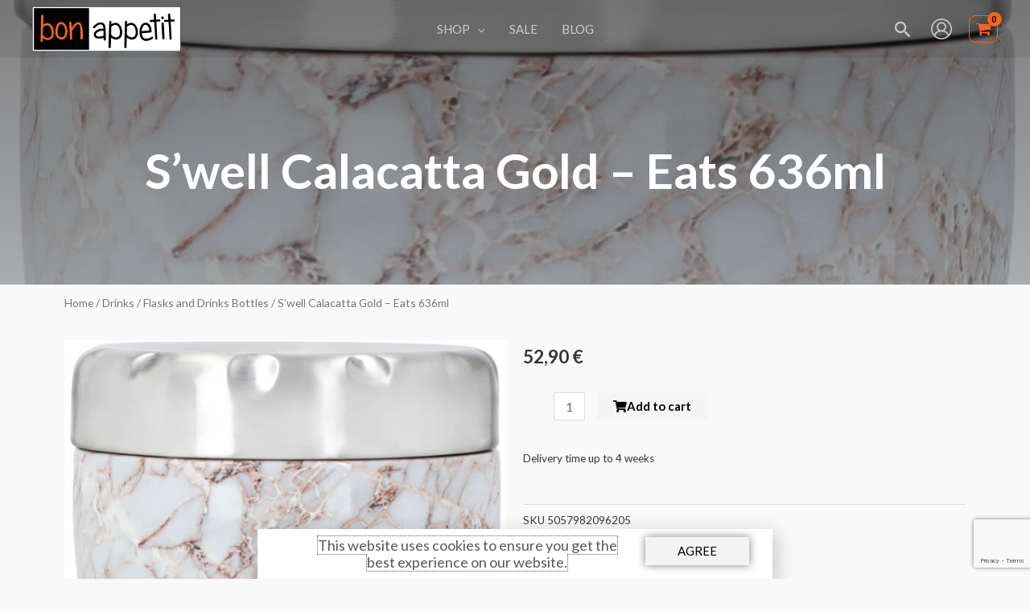

--- FILE ---
content_type: text/html; charset=UTF-8
request_url: https://bonappetit.ee/en/product/swell-calacatta-gold-eats-636ml/
body_size: 74844
content:
<!DOCTYPE html>
<html lang="en-US" prefix="og: https://ogp.me/ns#">
<head>
<meta charset="UTF-8">
<meta name="viewport" content="width=device-width, initial-scale=1">
	<link rel="profile" href="https://gmpg.org/xfn/11"> 
		<style>img:is([sizes="auto" i], [sizes^="auto," i]) { contain-intrinsic-size: 3000px 1500px }</style>
	<link rel="alternate" hreflang="et" href="https://bonappetit.ee/toode/termos-toidule-636ml-calacatta-gold-swell/" />
<link rel="alternate" hreflang="en" href="https://bonappetit.ee/en/product/swell-calacatta-gold-eats-636ml/" />
<link rel="alternate" hreflang="x-default" href="https://bonappetit.ee/toode/termos-toidule-636ml-calacatta-gold-swell/" />

<!-- Search Engine Optimization by Rank Math - https://rankmath.com/ -->
<title>S&#039;well Calacatta Gold - Eats 636ml | BonAppetit.ee</title>
<meta name="robots" content="follow, index, max-snippet:-1, max-video-preview:-1, max-image-preview:large"/>
<link rel="canonical" href="https://bonappetit.ee/en/product/swell-calacatta-gold-eats-636ml/" />
<meta property="og:locale" content="en_US" />
<meta property="og:type" content="product" />
<meta property="og:title" content="S&#039;well Calacatta Gold - Eats 636ml | BonAppetit.ee" />
<meta property="og:url" content="https://bonappetit.ee/en/product/swell-calacatta-gold-eats-636ml/" />
<meta property="og:site_name" content="BonAppetit.ee" />
<meta property="og:updated_time" content="2024-03-14T18:03:33+02:00" />
<meta property="og:image" content="https://bonappetit.ee/wp-content/uploads/Termos-toidule-636ml-calacatta-gold-Swell-5057982096205-12820-B19-01010EU.jpg" />
<meta property="og:image:secure_url" content="https://bonappetit.ee/wp-content/uploads/Termos-toidule-636ml-calacatta-gold-Swell-5057982096205-12820-B19-01010EU.jpg" />
<meta property="og:image:width" content="1500" />
<meta property="og:image:height" content="1500" />
<meta property="og:image:alt" content="S&#039;well Calacatta Gold - Eats 636ml" />
<meta property="og:image:type" content="image/jpeg" />
<meta property="product:brand" content="S&#039;well" />
<meta property="product:price:amount" content="42.6613" />
<meta property="product:price:currency" content="EUR" />
<meta property="product:availability" content="instock" />
<meta name="twitter:card" content="summary_large_image" />
<meta name="twitter:title" content="S&#039;well Calacatta Gold - Eats 636ml | BonAppetit.ee" />
<meta name="twitter:image" content="https://bonappetit.ee/wp-content/uploads/Termos-toidule-636ml-calacatta-gold-Swell-5057982096205-12820-B19-01010EU.jpg" />
<meta name="twitter:label1" content="Price" />
<meta name="twitter:data1" content="42,66&nbsp;&euro;" />
<meta name="twitter:label2" content="Availability" />
<meta name="twitter:data2" content="Delivery time up to 4 weeks" />
<script type="application/ld+json" class="rank-math-schema">{"@context":"https://schema.org","@graph":[{"@type":"Place","@id":"https://bonappetit.ee/en/#place/","address":{"@type":"PostalAddress","streetAddress":"Lubja tee 30, Ladu 6","addressLocality":"Viimsi vald","addressRegion":"Harjumaa","postalCode":"74010","addressCountry":"Eesti"}},{"@type":["HomeGoodsStore","Organization"],"@id":"https://bonappetit.ee/en/#organization/","name":"BonAppetit.ee | IDEAS Eesti O\u00dc","url":"https://bonappetit.ee","sameAs":["https://www.facebook.com/shopbonappetit"],"email":"info@bonappetit.ee","address":{"@type":"PostalAddress","streetAddress":"Lubja tee 30, Ladu 6","addressLocality":"Viimsi vald","addressRegion":"Harjumaa","postalCode":"74010","addressCountry":"Eesti"},"logo":{"@type":"ImageObject","@id":"https://bonappetit.ee/en/#logo/","url":"https://bonappetit.ee/wp-content/uploads/logo.png","contentUrl":"https://bonappetit.ee/wp-content/uploads/logo.png","caption":"BonAppetit.ee","inLanguage":"en-US","width":"280","height":"85"},"openingHours":["Monday,Tuesday,Wednesday,Thursday,Friday 09:00-17:00"],"location":{"@id":"https://bonappetit.ee/en/#place/"},"image":{"@id":"https://bonappetit.ee/en/#logo/"},"telephone":"+372 5233888"},{"@type":"WebSite","@id":"https://bonappetit.ee/en/#website/","url":"https://bonappetit.ee/en/","name":"BonAppetit.ee","publisher":{"@id":"https://bonappetit.ee/en/#organization/"},"inLanguage":"en-US"},{"@type":"ImageObject","@id":"https://bonappetit.ee/wp-content/uploads/Termos-toidule-636ml-calacatta-gold-Swell-5057982096205-12820-B19-01010EU.jpg","url":"https://bonappetit.ee/wp-content/uploads/Termos-toidule-636ml-calacatta-gold-Swell-5057982096205-12820-B19-01010EU.jpg","width":"1500","height":"1500","caption":"S'well Calacatta Gold - Eats 636ml","inLanguage":"en-US"},{"@type":"BreadcrumbList","@id":"https://bonappetit.ee/en/product/swell-calacatta-gold-eats-636ml/#breadcrumb","itemListElement":[{"@type":"ListItem","position":"1","item":{"@id":"https://bonappetit.ee","name":"Home"}},{"@type":"ListItem","position":"2","item":{"@id":"https://bonappetit.ee/en/product-category/drinks/flasks-drinks-bottles/","name":"Flasks and Drinks Bottles"}},{"@type":"ListItem","position":"3","item":{"@id":"https://bonappetit.ee/en/product/swell-calacatta-gold-eats-636ml/","name":"S&#8217;well Calacatta Gold &#8211; Eats 636ml"}}]},{"@type":"ItemPage","@id":"https://bonappetit.ee/en/product/swell-calacatta-gold-eats-636ml/#webpage","url":"https://bonappetit.ee/en/product/swell-calacatta-gold-eats-636ml/","name":"S&#039;well Calacatta Gold - Eats 636ml | BonAppetit.ee","datePublished":"2024-03-13T19:28:55+02:00","dateModified":"2024-03-14T18:03:33+02:00","isPartOf":{"@id":"https://bonappetit.ee/en/#website/"},"primaryImageOfPage":{"@id":"https://bonappetit.ee/wp-content/uploads/Termos-toidule-636ml-calacatta-gold-Swell-5057982096205-12820-B19-01010EU.jpg"},"inLanguage":"en-US","breadcrumb":{"@id":"https://bonappetit.ee/en/product/swell-calacatta-gold-eats-636ml/#breadcrumb"}},{"@type":"Product","brand":{"@type":"Brand","name":"S'well"},"name":"S'well Calacatta Gold - Eats 636ml | BonAppetit.ee","sku":"5057982096205","category":"Drinks &gt; Flasks and Drinks Bottles","mainEntityOfPage":{"@id":"https://bonappetit.ee/en/product/swell-calacatta-gold-eats-636ml/#webpage"},"image":[{"@type":"ImageObject","url":"https://bonappetit.ee/wp-content/uploads/Termos-toidule-636ml-calacatta-gold-Swell-5057982096205-12820-B19-01010EU.jpg","height":"1500","width":"1500"},{"@type":"ImageObject","url":"https://bonappetit.ee/wp-content/uploads/Termos-toidule-636ml-calacatta-gold-Swell-5057982096205-12820-B19-01010EU-LISA1.jpg","height":"1500","width":"1500"},{"@type":"ImageObject","url":"https://bonappetit.ee/wp-content/uploads/Termos-toidule-636ml-calacatta-gold-Swell-5057982096205-12820-B19-01010EU-LISA2.jpg","height":"1500","width":"1500"},{"@type":"ImageObject","url":"https://bonappetit.ee/wp-content/uploads/Termos-toidule-636ml-calacatta-gold-Swell-5057982096205-12820-B19-01010EU-LISA3.jpg","height":"1500","width":"1500"},{"@type":"ImageObject","url":"https://bonappetit.ee/wp-content/uploads/Termos-toidule-636ml-calacatta-gold-Swell-5057982096205-12820-B19-01010EU-LISA4.jpg","height":"1500","width":"1500"},{"@type":"ImageObject","url":"https://bonappetit.ee/wp-content/uploads/Termos-toidule-636ml-calacatta-gold-Swell-5057982096205-12820-B19-01010EU-LISA5.jpg","height":"1500","width":"1500"},{"@type":"ImageObject","url":"https://bonappetit.ee/wp-content/uploads/Termos-toidule-636ml-calacatta-gold-Swell-5057982096205-12820-B19-01010EU-LISA6.jpg","height":"1500","width":"1500"},{"@type":"ImageObject","url":"https://bonappetit.ee/wp-content/uploads/Termos-toidule-636ml-calacatta-gold-Swell-5057982096205-12820-B19-01010EU-LISA7.jpg","height":"1500","width":"1500"},{"@type":"ImageObject","url":"https://bonappetit.ee/wp-content/uploads/Termos-toidule-636ml-calacatta-gold-Swell-5057982096205-12820-B19-01010EU-LISA8.jpg","height":"1500","width":"1500"},{"@type":"ImageObject","url":"https://bonappetit.ee/wp-content/uploads/Termos-toidule-636ml-calacatta-gold-Swell-5057982096205-12820-B19-01010EU-LISA9.jpg","height":"1500","width":"1500"},{"@type":"ImageObject","url":"https://bonappetit.ee/wp-content/uploads/Termos-toidule-636ml-calacatta-gold-Swell-5057982096205-12820-B19-01010EU-LISA10.jpg","height":"1500","width":"1500"},{"@type":"ImageObject","url":"https://bonappetit.ee/wp-content/uploads/Termos-toidule-636ml-calacatta-gold-Swell-5057982096205-12820-B19-01010EU-LISA11.jpg","height":"1500","width":"1500"},{"@type":"ImageObject","url":"https://bonappetit.ee/wp-content/uploads/Termos-toidule-636ml-calacatta-gold-Swell-5057982096205-12820-B19-01010EU-LISA12.jpg","height":"1500","width":"1500"},{"@type":"ImageObject","url":"https://bonappetit.ee/wp-content/uploads/Termos-toidule-636ml-calacatta-gold-Swell-5057982096205-12820-B19-01010EU-LISA13.jpg","height":"1500","width":"1500"},{"@type":"ImageObject","url":"https://bonappetit.ee/wp-content/uploads/Termos-toidule-636ml-calacatta-gold-Swell-5057982096205-12820-B19-01010EU-LISA14.jpg","height":"1500","width":"1500"},{"@type":"ImageObject","url":"https://bonappetit.ee/wp-content/uploads/Termos-toidule-636ml-calacatta-gold-Swell-5057982096205-12820-B19-01010EU-LISA15.jpg","height":"1500","width":"1500"},{"@type":"ImageObject","url":"https://bonappetit.ee/wp-content/uploads/Termos-toidule-636ml-calacatta-gold-Swell-5057982096205-12820-B19-01010EU-LISA16.jpg","height":"1500","width":"1500"},{"@type":"ImageObject","url":"https://bonappetit.ee/wp-content/uploads/Termos-toidule-636ml-calacatta-gold-Swell-5057982096205-12820-B19-01010EU-LISA17.jpg","height":"1500","width":"1500"},{"@type":"ImageObject","url":"https://bonappetit.ee/wp-content/uploads/Termos-toidule-636ml-calacatta-gold-Swell-5057982096205-12820-B19-01010EU-LISA18.jpg","height":"1500","width":"1500"},{"@type":"ImageObject","url":"https://bonappetit.ee/wp-content/uploads/Termos-toidule-636ml-calacatta-gold-Swell-5057982096205-12820-B19-01010EU-LISA19.jpg","height":"1500","width":"1500"}],"offers":{"@type":"Offer","price":"42.66","priceCurrency":"EUR","priceValidUntil":"2027-12-31","availability":"https://schema.org/InStock","itemCondition":"NewCondition","url":"https://bonappetit.ee/en/product/swell-calacatta-gold-eats-636ml/","seller":{"@type":"Organization","@id":"https://bonappetit.ee/en/","name":"BonAppetit.ee","url":"https://bonappetit.ee/en/","logo":"https://bonappetit.ee/wp-content/uploads/logo.png"},"priceSpecification":{"price":"42.6613","priceCurrency":"EUR","valueAddedTaxIncluded":"false"}},"@id":"https://bonappetit.ee/en/product/swell-calacatta-gold-eats-636ml/#richSnippet"}]}</script>
<!-- /Rank Math WordPress SEO plugin -->

<link rel='dns-prefetch' href='//cdn.jsdelivr.net' />
<link rel='dns-prefetch' href='//fonts.googleapis.com' />
<link rel="alternate" type="application/rss+xml" title="BonAppetit.ee &raquo; Feed" href="https://bonappetit.ee/en/feed/" />
<link rel="alternate" type="application/rss+xml" title="BonAppetit.ee &raquo; Comments Feed" href="https://bonappetit.ee/en/comments/feed/" />
<link rel="alternate" type="application/rss+xml" title="BonAppetit.ee &raquo; S&#8217;well Calacatta Gold &#8211; Eats 636ml Comments Feed" href="https://bonappetit.ee/en/product/swell-calacatta-gold-eats-636ml/feed/" />
<script>
window._wpemojiSettings = {"baseUrl":"https:\/\/s.w.org\/images\/core\/emoji\/15.0.3\/72x72\/","ext":".png","svgUrl":"https:\/\/s.w.org\/images\/core\/emoji\/15.0.3\/svg\/","svgExt":".svg","source":{"concatemoji":"https:\/\/bonappetit.ee\/wp-includes\/js\/wp-emoji-release.min.js?ver=6.7.1"}};
/*! This file is auto-generated */
!function(i,n){var o,s,e;function c(e){try{var t={supportTests:e,timestamp:(new Date).valueOf()};sessionStorage.setItem(o,JSON.stringify(t))}catch(e){}}function p(e,t,n){e.clearRect(0,0,e.canvas.width,e.canvas.height),e.fillText(t,0,0);var t=new Uint32Array(e.getImageData(0,0,e.canvas.width,e.canvas.height).data),r=(e.clearRect(0,0,e.canvas.width,e.canvas.height),e.fillText(n,0,0),new Uint32Array(e.getImageData(0,0,e.canvas.width,e.canvas.height).data));return t.every(function(e,t){return e===r[t]})}function u(e,t,n){switch(t){case"flag":return n(e,"\ud83c\udff3\ufe0f\u200d\u26a7\ufe0f","\ud83c\udff3\ufe0f\u200b\u26a7\ufe0f")?!1:!n(e,"\ud83c\uddfa\ud83c\uddf3","\ud83c\uddfa\u200b\ud83c\uddf3")&&!n(e,"\ud83c\udff4\udb40\udc67\udb40\udc62\udb40\udc65\udb40\udc6e\udb40\udc67\udb40\udc7f","\ud83c\udff4\u200b\udb40\udc67\u200b\udb40\udc62\u200b\udb40\udc65\u200b\udb40\udc6e\u200b\udb40\udc67\u200b\udb40\udc7f");case"emoji":return!n(e,"\ud83d\udc26\u200d\u2b1b","\ud83d\udc26\u200b\u2b1b")}return!1}function f(e,t,n){var r="undefined"!=typeof WorkerGlobalScope&&self instanceof WorkerGlobalScope?new OffscreenCanvas(300,150):i.createElement("canvas"),a=r.getContext("2d",{willReadFrequently:!0}),o=(a.textBaseline="top",a.font="600 32px Arial",{});return e.forEach(function(e){o[e]=t(a,e,n)}),o}function t(e){var t=i.createElement("script");t.src=e,t.defer=!0,i.head.appendChild(t)}"undefined"!=typeof Promise&&(o="wpEmojiSettingsSupports",s=["flag","emoji"],n.supports={everything:!0,everythingExceptFlag:!0},e=new Promise(function(e){i.addEventListener("DOMContentLoaded",e,{once:!0})}),new Promise(function(t){var n=function(){try{var e=JSON.parse(sessionStorage.getItem(o));if("object"==typeof e&&"number"==typeof e.timestamp&&(new Date).valueOf()<e.timestamp+604800&&"object"==typeof e.supportTests)return e.supportTests}catch(e){}return null}();if(!n){if("undefined"!=typeof Worker&&"undefined"!=typeof OffscreenCanvas&&"undefined"!=typeof URL&&URL.createObjectURL&&"undefined"!=typeof Blob)try{var e="postMessage("+f.toString()+"("+[JSON.stringify(s),u.toString(),p.toString()].join(",")+"));",r=new Blob([e],{type:"text/javascript"}),a=new Worker(URL.createObjectURL(r),{name:"wpTestEmojiSupports"});return void(a.onmessage=function(e){c(n=e.data),a.terminate(),t(n)})}catch(e){}c(n=f(s,u,p))}t(n)}).then(function(e){for(var t in e)n.supports[t]=e[t],n.supports.everything=n.supports.everything&&n.supports[t],"flag"!==t&&(n.supports.everythingExceptFlag=n.supports.everythingExceptFlag&&n.supports[t]);n.supports.everythingExceptFlag=n.supports.everythingExceptFlag&&!n.supports.flag,n.DOMReady=!1,n.readyCallback=function(){n.DOMReady=!0}}).then(function(){return e}).then(function(){var e;n.supports.everything||(n.readyCallback(),(e=n.source||{}).concatemoji?t(e.concatemoji):e.wpemoji&&e.twemoji&&(t(e.twemoji),t(e.wpemoji)))}))}((window,document),window._wpemojiSettings);
</script>
<link rel='stylesheet' id='wp-block-library-css' href='https://bonappetit.ee/wp-includes/css/dist/block-library/style.min.css?ver=6.7.1' media='all' />
<link rel='stylesheet' id='astra-theme-css-css' href='https://bonappetit.ee/wp-content/themes/astra/assets/css/minified/frontend.min.css?ver=4.8.7' media='all' />
<style id='astra-theme-css-inline-css'>
.ast-no-sidebar .entry-content .alignfull {margin-left: calc( -50vw + 50%);margin-right: calc( -50vw + 50%);max-width: 100vw;width: 100vw;}.ast-no-sidebar .entry-content .alignwide {margin-left: calc(-41vw + 50%);margin-right: calc(-41vw + 50%);max-width: unset;width: unset;}.ast-no-sidebar .entry-content .alignfull .alignfull,.ast-no-sidebar .entry-content .alignfull .alignwide,.ast-no-sidebar .entry-content .alignwide .alignfull,.ast-no-sidebar .entry-content .alignwide .alignwide,.ast-no-sidebar .entry-content .wp-block-column .alignfull,.ast-no-sidebar .entry-content .wp-block-column .alignwide{width: 100%;margin-left: auto;margin-right: auto;}.wp-block-gallery,.blocks-gallery-grid {margin: 0;}.wp-block-separator {max-width: 100px;}.wp-block-separator.is-style-wide,.wp-block-separator.is-style-dots {max-width: none;}.entry-content .has-2-columns .wp-block-column:first-child {padding-right: 10px;}.entry-content .has-2-columns .wp-block-column:last-child {padding-left: 10px;}@media (max-width: 782px) {.entry-content .wp-block-columns .wp-block-column {flex-basis: 100%;}.entry-content .has-2-columns .wp-block-column:first-child {padding-right: 0;}.entry-content .has-2-columns .wp-block-column:last-child {padding-left: 0;}}body .entry-content .wp-block-latest-posts {margin-left: 0;}body .entry-content .wp-block-latest-posts li {list-style: none;}.ast-no-sidebar .ast-container .entry-content .wp-block-latest-posts {margin-left: 0;}.ast-header-break-point .entry-content .alignwide {margin-left: auto;margin-right: auto;}.entry-content .blocks-gallery-item img {margin-bottom: auto;}.wp-block-pullquote {border-top: 4px solid #555d66;border-bottom: 4px solid #555d66;color: #40464d;}:root{--ast-post-nav-space:0;--ast-container-default-xlg-padding:6.67em;--ast-container-default-lg-padding:5.67em;--ast-container-default-slg-padding:4.34em;--ast-container-default-md-padding:3.34em;--ast-container-default-sm-padding:6.67em;--ast-container-default-xs-padding:2.4em;--ast-container-default-xxs-padding:1.4em;--ast-code-block-background:#EEEEEE;--ast-comment-inputs-background:#FAFAFA;--ast-normal-container-width:1200px;--ast-narrow-container-width:750px;--ast-blog-title-font-weight:normal;--ast-blog-meta-weight:inherit;}html{font-size:93.75%;}a,.page-title{color:rgba(51,51,51,0.77);}a:hover,a:focus{color:#0071bc;}body,button,input,select,textarea,.ast-button,.ast-custom-button{font-family:'Lato',sans-serif;font-weight:400;font-size:15px;font-size:1rem;}blockquote{color:#000000;}h1,.entry-content h1,h2,.entry-content h2,h3,.entry-content h3,h4,.entry-content h4,h5,.entry-content h5,h6,.entry-content h6,.site-title,.site-title a{font-family:'Lato',sans-serif;font-weight:700;}.site-title{font-size:35px;font-size:2.3333333333333rem;display:none;}header .custom-logo-link img{max-width:185px;width:185px;}.astra-logo-svg{width:185px;}.site-header .site-description{font-size:15px;font-size:1rem;display:none;}.entry-title{font-size:30px;font-size:2rem;}.archive .ast-article-post .ast-article-inner,.blog .ast-article-post .ast-article-inner,.archive .ast-article-post .ast-article-inner:hover,.blog .ast-article-post .ast-article-inner:hover{overflow:hidden;}h1,.entry-content h1{font-size:60px;font-size:4rem;font-family:'Lato',sans-serif;line-height:1.4em;}h2,.entry-content h2{font-size:30px;font-size:2rem;font-family:'Lato',sans-serif;line-height:1.3em;}h3,.entry-content h3{font-size:25px;font-size:1.6666666666667rem;font-family:'Lato',sans-serif;line-height:1.3em;}h4,.entry-content h4{font-size:20px;font-size:1.3333333333333rem;line-height:1.2em;font-family:'Lato',sans-serif;}h5,.entry-content h5{font-size:18px;font-size:1.2rem;line-height:1.2em;font-family:'Lato',sans-serif;}h6,.entry-content h6{font-size:15px;font-size:1rem;line-height:1.25em;font-family:'Lato',sans-serif;}::selection{background-color:var(--ast-global-color-6);color:#000000;}body,h1,.entry-title a,.entry-content h1,h2,.entry-content h2,h3,.entry-content h3,h4,.entry-content h4,h5,.entry-content h5,h6,.entry-content h6{color:#333333;}.tagcloud a:hover,.tagcloud a:focus,.tagcloud a.current-item{color:#333333;border-color:rgba(51,51,51,0.77);background-color:rgba(51,51,51,0.77);}input:focus,input[type="text"]:focus,input[type="email"]:focus,input[type="url"]:focus,input[type="password"]:focus,input[type="reset"]:focus,input[type="search"]:focus,textarea:focus{border-color:rgba(51,51,51,0.77);}input[type="radio"]:checked,input[type=reset],input[type="checkbox"]:checked,input[type="checkbox"]:hover:checked,input[type="checkbox"]:focus:checked,input[type=range]::-webkit-slider-thumb{border-color:rgba(51,51,51,0.77);background-color:rgba(51,51,51,0.77);box-shadow:none;}.site-footer a:hover + .post-count,.site-footer a:focus + .post-count{background:rgba(51,51,51,0.77);border-color:rgba(51,51,51,0.77);}.single .nav-links .nav-previous,.single .nav-links .nav-next{color:rgba(51,51,51,0.77);}.entry-meta,.entry-meta *{line-height:1.45;color:rgba(51,51,51,0.77);}.entry-meta a:not(.ast-button):hover,.entry-meta a:not(.ast-button):hover *,.entry-meta a:not(.ast-button):focus,.entry-meta a:not(.ast-button):focus *,.page-links > .page-link,.page-links .page-link:hover,.post-navigation a:hover{color:#0071bc;}#cat option,.secondary .calendar_wrap thead a,.secondary .calendar_wrap thead a:visited{color:rgba(51,51,51,0.77);}.secondary .calendar_wrap #today,.ast-progress-val span{background:rgba(51,51,51,0.77);}.secondary a:hover + .post-count,.secondary a:focus + .post-count{background:rgba(51,51,51,0.77);border-color:rgba(51,51,51,0.77);}.calendar_wrap #today > a{color:#333333;}.page-links .page-link,.single .post-navigation a{color:rgba(51,51,51,0.77);}.ast-search-menu-icon .search-form button.search-submit{padding:0 4px;}.ast-search-menu-icon form.search-form{padding-right:0;}.ast-search-menu-icon.slide-search input.search-field{width:0;}.ast-header-search .ast-search-menu-icon.ast-dropdown-active .search-form,.ast-header-search .ast-search-menu-icon.ast-dropdown-active .search-field:focus{transition:all 0.2s;}.search-form input.search-field:focus{outline:none;}.widget-title,.widget .wp-block-heading{font-size:21px;font-size:1.4rem;color:#333333;}.single .ast-author-details .author-title{color:#0071bc;}.ast-search-menu-icon.slide-search a:focus-visible:focus-visible,.astra-search-icon:focus-visible,#close:focus-visible,a:focus-visible,.ast-menu-toggle:focus-visible,.site .skip-link:focus-visible,.wp-block-loginout input:focus-visible,.wp-block-search.wp-block-search__button-inside .wp-block-search__inside-wrapper,.ast-header-navigation-arrow:focus-visible,.woocommerce .wc-proceed-to-checkout > .checkout-button:focus-visible,.woocommerce .woocommerce-MyAccount-navigation ul li a:focus-visible,.ast-orders-table__row .ast-orders-table__cell:focus-visible,.woocommerce .woocommerce-order-details .order-again > .button:focus-visible,.woocommerce .woocommerce-message a.button.wc-forward:focus-visible,.woocommerce #minus_qty:focus-visible,.woocommerce #plus_qty:focus-visible,a#ast-apply-coupon:focus-visible,.woocommerce .woocommerce-info a:focus-visible,.woocommerce .astra-shop-summary-wrap a:focus-visible,.woocommerce a.wc-forward:focus-visible,#ast-apply-coupon:focus-visible,.woocommerce-js .woocommerce-mini-cart-item a.remove:focus-visible,#close:focus-visible,.button.search-submit:focus-visible,#search_submit:focus,.normal-search:focus-visible,.ast-header-account-wrap:focus-visible,.woocommerce .ast-on-card-button.ast-quick-view-trigger:focus{outline-style:dotted;outline-color:inherit;outline-width:thin;}input:focus,input[type="text"]:focus,input[type="email"]:focus,input[type="url"]:focus,input[type="password"]:focus,input[type="reset"]:focus,input[type="search"]:focus,input[type="number"]:focus,textarea:focus,.wp-block-search__input:focus,[data-section="section-header-mobile-trigger"] .ast-button-wrap .ast-mobile-menu-trigger-minimal:focus,.ast-mobile-popup-drawer.active .menu-toggle-close:focus,.woocommerce-ordering select.orderby:focus,#ast-scroll-top:focus,#coupon_code:focus,.woocommerce-page #comment:focus,.woocommerce #reviews #respond input#submit:focus,.woocommerce a.add_to_cart_button:focus,.woocommerce .button.single_add_to_cart_button:focus,.woocommerce .woocommerce-cart-form button:focus,.woocommerce .woocommerce-cart-form__cart-item .quantity .qty:focus,.woocommerce .woocommerce-billing-fields .woocommerce-billing-fields__field-wrapper .woocommerce-input-wrapper > .input-text:focus,.woocommerce #order_comments:focus,.woocommerce #place_order:focus,.woocommerce .woocommerce-address-fields .woocommerce-address-fields__field-wrapper .woocommerce-input-wrapper > .input-text:focus,.woocommerce .woocommerce-MyAccount-content form button:focus,.woocommerce .woocommerce-MyAccount-content .woocommerce-EditAccountForm .woocommerce-form-row .woocommerce-Input.input-text:focus,.woocommerce .ast-woocommerce-container .woocommerce-pagination ul.page-numbers li a:focus,body #content .woocommerce form .form-row .select2-container--default .select2-selection--single:focus,#ast-coupon-code:focus,.woocommerce.woocommerce-js .quantity input[type=number]:focus,.woocommerce-js .woocommerce-mini-cart-item .quantity input[type=number]:focus,.woocommerce p#ast-coupon-trigger:focus{border-style:dotted;border-color:inherit;border-width:thin;}input{outline:none;}.woocommerce-js input[type=text]:focus,.woocommerce-js input[type=email]:focus,.woocommerce-js textarea:focus,input[type=number]:focus,.comments-area textarea#comment:focus,.comments-area textarea#comment:active,.comments-area .ast-comment-formwrap input[type="text"]:focus,.comments-area .ast-comment-formwrap input[type="text"]:active{outline-style:disable;outline-color:inherit;outline-width:thin;}.site-logo-img img{ transition:all 0.2s linear;}body .ast-oembed-container *{position:absolute;top:0;width:100%;height:100%;left:0;}body .wp-block-embed-pocket-casts .ast-oembed-container *{position:unset;}.ast-single-post-featured-section + article {margin-top: 2em;}.site-content .ast-single-post-featured-section img {width: 100%;overflow: hidden;object-fit: cover;}.site > .ast-single-related-posts-container {margin-top: 0;}@media (min-width: 922px) {.ast-desktop .ast-container--narrow {max-width: var(--ast-narrow-container-width);margin: 0 auto;}}.ast-page-builder-template .hentry {margin: 0;}.ast-page-builder-template .site-content > .ast-container {max-width: 100%;padding: 0;}.ast-page-builder-template .site .site-content #primary {padding: 0;margin: 0;}.ast-page-builder-template .no-results {text-align: center;margin: 4em auto;}.ast-page-builder-template .ast-pagination {padding: 2em;}.ast-page-builder-template .entry-header.ast-no-title.ast-no-thumbnail {margin-top: 0;}.ast-page-builder-template .entry-header.ast-header-without-markup {margin-top: 0;margin-bottom: 0;}.ast-page-builder-template .entry-header.ast-no-title.ast-no-meta {margin-bottom: 0;}.ast-page-builder-template.single .post-navigation {padding-bottom: 2em;}.ast-page-builder-template.single-post .site-content > .ast-container {max-width: 100%;}.ast-page-builder-template .entry-header {margin-top: 4em;margin-left: auto;margin-right: auto;padding-left: 20px;padding-right: 20px;}.single.ast-page-builder-template .entry-header {padding-left: 20px;padding-right: 20px;}.ast-page-builder-template .ast-archive-description {margin: 4em auto 0;padding-left: 20px;padding-right: 20px;}.ast-page-builder-template.ast-no-sidebar .entry-content .alignwide {margin-left: 0;margin-right: 0;}@media (max-width:921.9px){#ast-desktop-header{display:none;}}@media (min-width:922px){#ast-mobile-header{display:none;}}.ast-site-header-cart .cart-container,.ast-edd-site-header-cart .ast-edd-cart-container {transition: all 0.2s linear;}.ast-site-header-cart .ast-woo-header-cart-info-wrap,.ast-edd-site-header-cart .ast-edd-header-cart-info-wrap {padding: 0 6px 0 2px;font-weight: 600;line-height: 2.7;display: inline-block;}.ast-site-header-cart i.astra-icon {font-size: 20px;font-size: 1.3em;font-style: normal;font-weight: normal;position: relative;padding: 0 2px;}.ast-site-header-cart i.astra-icon.no-cart-total:after,.ast-header-break-point.ast-header-custom-item-outside .ast-edd-header-cart-info-wrap,.ast-header-break-point.ast-header-custom-item-outside .ast-woo-header-cart-info-wrap {display: none;}.ast-site-header-cart.ast-menu-cart-fill i.astra-icon,.ast-edd-site-header-cart.ast-edd-menu-cart-fill span.astra-icon {font-size: 1.1em;}.astra-cart-drawer {position: fixed;display: block;visibility: hidden;overflow: auto;-webkit-overflow-scrolling: touch;z-index: 10000;background-color: var(--ast-global-color-5);transform: translate3d(0,0,0);opacity: 0;will-change: transform;transition: 0.25s ease;}.woocommerce-mini-cart {position: relative;}.woocommerce-mini-cart::before {content: "";transition: .3s;}.woocommerce-mini-cart.ajax-mini-cart-qty-loading::before {position: absolute;top: 0;left: 0;right: 0;width: 100%;height: 100%;z-index: 5;background-color: var(--ast-global-color-5);opacity: .5;}.astra-cart-drawer {width: 460px;height: 100%;left: 100%;top: 0px;opacity: 1;transform: translate3d(0%,0,0);}.astra-cart-drawer .astra-cart-drawer-header {position: absolute;width: 100%;text-align: left;text-transform: inherit;font-weight: 500;border-bottom: 1px solid var(--ast-border-color);padding: 1.34em;line-height: 1;z-index: 1;max-height: 3.5em;}.astra-cart-drawer .astra-cart-drawer-header .astra-cart-drawer-title {color: var(--ast-global-color-2);}.astra-cart-drawer .astra-cart-drawer-close .ast-close-svg {width: 22px;height: 22px;}.astra-cart-drawer .astra-cart-drawer-content,.astra-cart-drawer .astra-cart-drawer-content .widget_shopping_cart,.astra-cart-drawer .astra-cart-drawer-content .widget_shopping_cart_content {height: 100%;}.astra-cart-drawer .astra-cart-drawer-content {padding-top: 3.5em;}.astra-cart-drawer .ast-mini-cart-price-wrap .multiply-symbol{padding: 0 0.5em;}.astra-cart-drawer .astra-cart-drawer-content .woocommerce-mini-cart-item .ast-mini-cart-price-wrap {float: right;margin-top: 0.5em;max-width: 50%;}.astra-cart-drawer .astra-cart-drawer-content .woocommerce-mini-cart-item .variation {margin-top: 0.5em;margin-bottom: 0.5em;}.astra-cart-drawer .astra-cart-drawer-content .woocommerce-mini-cart-item .variation dt {font-weight: 500;}.astra-cart-drawer .astra-cart-drawer-content .widget_shopping_cart_content {display: flex;flex-direction: column;overflow: hidden;}.astra-cart-drawer .astra-cart-drawer-content .widget_shopping_cart_content ul li {min-height: 60px;}.woocommerce-js .astra-cart-drawer .astra-cart-drawer-content .woocommerce-mini-cart__total {display: flex;justify-content: space-between;padding: 0.7em 1.34em;margin-bottom: 0;}.woocommerce-js .astra-cart-drawer .astra-cart-drawer-content .woocommerce-mini-cart__total strong,.woocommerce-js .astra-cart-drawer .astra-cart-drawer-content .woocommerce-mini-cart__total .amount {width: 50%;}.astra-cart-drawer .astra-cart-drawer-content .woocommerce-mini-cart {padding: 1.3em;flex: 1;overflow: auto;}.astra-cart-drawer .astra-cart-drawer-content .woocommerce-mini-cart a.remove {width: 20px;height: 20px;line-height: 16px;}.astra-cart-drawer .astra-cart-drawer-content .woocommerce-mini-cart__total {padding: 1em 1.5em;margin: 0;text-align: center;}.astra-cart-drawer .astra-cart-drawer-content .woocommerce-mini-cart__buttons {padding: 1.34em;text-align: center;margin-bottom: 0;}.astra-cart-drawer .astra-cart-drawer-content .woocommerce-mini-cart__buttons .button.checkout {margin-right: 0;}.astra-cart-drawer .astra-cart-drawer-content .woocommerce-mini-cart__buttons a{width: 100%;}.woocommerce-js .astra-cart-drawer .astra-cart-drawer-content .woocommerce-mini-cart__buttons a:nth-last-child(1) {margin-bottom: 0;}.astra-cart-drawer .astra-cart-drawer-content .edd-cart-item {padding: .5em 2.6em .5em 1.5em;}.astra-cart-drawer .astra-cart-drawer-content .edd-cart-item .edd-remove-from-cart::after {width: 20px;height: 20px;line-height: 16px;}.astra-cart-drawer .astra-cart-drawer-content .edd-cart-number-of-items {padding: 1em 1.5em 1em 1.5em;margin-bottom: 0;text-align: center;}.astra-cart-drawer .astra-cart-drawer-content .edd_total {padding: .5em 1.5em;margin: 0;text-align: center;}.astra-cart-drawer .astra-cart-drawer-content .cart_item.edd_checkout {padding: 1em 1.5em 0;text-align: center;margin-top: 0;}.astra-cart-drawer .widget_shopping_cart_content > .woocommerce-mini-cart__empty-message {display: none;}.astra-cart-drawer .woocommerce-mini-cart__empty-message,.astra-cart-drawer .cart_item.empty {text-align: center;margin-top: 10px;}body.admin-bar .astra-cart-drawer {padding-top: 32px;}@media (max-width: 782px) {body.admin-bar .astra-cart-drawer {padding-top: 46px;}}.ast-mobile-cart-active body.ast-hfb-header {overflow: hidden;}.ast-mobile-cart-active .astra-mobile-cart-overlay {opacity: 1;cursor: pointer;visibility: visible;z-index: 999;}.ast-mini-cart-empty-wrap {display: flex;flex-wrap: wrap;height: 100%;align-items: flex-end;}.ast-mini-cart-empty-wrap > * {width: 100%;}.astra-cart-drawer-content .ast-mini-cart-empty {height: 100%;display: flex;flex-direction: column;justify-content: space-between;text-align: center;}.astra-cart-drawer-content .ast-mini-cart-empty .ast-mini-cart-message {display: flex;align-items: center;justify-content: center;height: 100%;padding: 1.34em;}@media (min-width: 546px) {.astra-cart-drawer .astra-cart-drawer-content.ast-large-view .woocommerce-mini-cart__buttons {display: flex;}.woocommerce-js .astra-cart-drawer .astra-cart-drawer-content.ast-large-view .woocommerce-mini-cart__buttons a,.woocommerce-js .astra-cart-drawer .astra-cart-drawer-content.ast-large-view .woocommerce-mini-cart__buttons a.checkout {margin-top: 0;margin-bottom: 0;}}.ast-site-header-cart .cart-container:focus-visible {display: inline-block;}.ast-site-header-cart i.astra-icon:after {content: attr(data-cart-total);position: absolute;font-family: 'Lato',sans-serif;font-style: normal;top: -10px;right: -12px;font-weight: bold;box-shadow: 1px 1px 3px 0px rgba(0,0,0,0.3);font-size: 11px;padding-left: 0px;padding-right: 2px;line-height: 17px;letter-spacing: -.5px;height: 18px;min-width: 18px;border-radius: 99px;text-align: center;z-index: 3;}li.woocommerce-custom-menu-item .ast-site-header-cart i.astra-icon:after,li.edd-custom-menu-item .ast-edd-site-header-cart span.astra-icon:after {padding-left: 2px;}.astra-cart-drawer .astra-cart-drawer-close {position: absolute;top: 0.5em;right: 0;border: none;margin: 0;padding: .6em 1em .4em;color: var(--ast-global-color-2);background-color: transparent;}.astra-mobile-cart-overlay {background-color: rgba(0,0,0,0.4);position: fixed;top: 0;right: 0;bottom: 0;left: 0;visibility: hidden;opacity: 0;transition: opacity 0.2s ease-in-out;}.astra-cart-drawer .astra-cart-drawer-content .edd-cart-item .edd-remove-from-cart {right: 1.2em;}.ast-header-break-point.ast-woocommerce-cart-menu.ast-hfb-header .ast-cart-menu-wrap,.ast-header-break-point.ast-hfb-header .ast-cart-menu-wrap,.ast-header-break-point .ast-edd-site-header-cart-wrap .ast-edd-cart-menu-wrap {width: auto;height: 2em;font-size: 1.4em;line-height: 2;vertical-align: middle;text-align: right;}.woocommerce-js .astra-cart-drawer .astra-cart-drawer-content .woocommerce-mini-cart__buttons .button:not(.checkout):not(.ast-continue-shopping) {margin-right: 10px;}.woocommerce-js .astra-cart-drawer .astra-cart-drawer-content .woocommerce-mini-cart__buttons .button:not(.checkout):not(.ast-continue-shopping),.ast-site-header-cart .widget_shopping_cart .buttons .button:not(.checkout),.ast-site-header-cart .ast-site-header-cart-data .ast-mini-cart-empty .woocommerce-mini-cart__buttons a.button {background-color: transparent;border-style: solid;border-width: 1px;border-color: #f4f4f4;color: #f4f4f4;}.woocommerce-js .astra-cart-drawer .astra-cart-drawer-content .woocommerce-mini-cart__buttons .button:not(.checkout):not(.ast-continue-shopping):hover,.ast-site-header-cart .widget_shopping_cart .buttons .button:not(.checkout):hover {border-color: #000000;color: #000000;}.woocommerce-js .astra-cart-drawer .astra-cart-drawer-content .woocommerce-mini-cart__buttons a.checkout {margin-left: 0;margin-top: 10px;border-style: solid;border-width: 2px;border-color: #f4f4f4;}.woocommerce-js .astra-cart-drawer .astra-cart-drawer-content .woocommerce-mini-cart__buttons a.checkout:hover {border-color: #000000;}.woocommerce-js .astra-cart-drawer .astra-cart-drawer-content .woocommerce-mini-cart__total strong{padding-right: .5em;text-align: left;font-weight: 500;}.woocommerce-js .astra-cart-drawer .astra-cart-drawer-content .woocommerce-mini-cart__total .amount{text-align: right;}.astra-cart-drawer.active {transform: translate3d(-100%,0,0);visibility: visible;}.ast-site-header-cart.ast-menu-cart-outline .ast-cart-menu-wrap,.ast-site-header-cart.ast-menu-cart-fill .ast-cart-menu-wrap,.ast-edd-site-header-cart.ast-edd-menu-cart-outline .ast-edd-cart-menu-wrap,.ast-edd-site-header-cart.ast-edd-menu-cart-fill .ast-edd-cart-menu-wrap {line-height: 1.8;}.ast-site-header-cart .cart-container *,.ast-edd-site-header-cart .ast-edd-cart-container * {transition: all 0s linear;}@media (max-width:921px){.astra-cart-drawer.active{width:80%;}}@media (max-width:544px){.astra-cart-drawer.active{width:100%;}}@media( max-width: 420px ) {.single .nav-links .nav-previous,.single .nav-links .nav-next {width: 100%;text-align: center;}}.wp-block-buttons.aligncenter{justify-content:center;}@media (max-width:782px){.entry-content .wp-block-columns .wp-block-column{margin-left:0px;}}.wp-block-image.aligncenter{margin-left:auto;margin-right:auto;}.wp-block-table.aligncenter{margin-left:auto;margin-right:auto;}.wp-block-buttons .wp-block-button.is-style-outline .wp-block-button__link.wp-element-button,.ast-outline-button,.wp-block-uagb-buttons-child .uagb-buttons-repeater.ast-outline-button{border-color:#f4f4f4;border-top-width:2px;border-right-width:2px;border-bottom-width:2px;border-left-width:2px;font-family:inherit;font-weight:inherit;line-height:1em;border-top-left-radius:inherit;border-top-right-radius:inherit;border-bottom-right-radius:inherit;border-bottom-left-radius:inherit;}.wp-block-button.is-style-outline .wp-block-button__link:hover,.wp-block-buttons .wp-block-button.is-style-outline .wp-block-button__link:focus,.wp-block-buttons .wp-block-button.is-style-outline > .wp-block-button__link:not(.has-text-color):hover,.wp-block-buttons .wp-block-button.wp-block-button__link.is-style-outline:not(.has-text-color):hover,.ast-outline-button:hover,.ast-outline-button:focus,.wp-block-uagb-buttons-child .uagb-buttons-repeater.ast-outline-button:hover,.wp-block-uagb-buttons-child .uagb-buttons-repeater.ast-outline-button:focus{background-color:#000000;}.wp-block-button .wp-block-button__link.wp-element-button.is-style-outline:not(.has-background),.wp-block-button.is-style-outline>.wp-block-button__link.wp-element-button:not(.has-background),.ast-outline-button{background-color:#f4f4f4;}.entry-content[data-ast-blocks-layout] > figure{margin-bottom:1em;}@media (max-width:921px){.ast-separate-container #primary,.ast-separate-container #secondary{padding:1.5em 0;}#primary,#secondary{padding:1.5em 0;margin:0;}.ast-left-sidebar #content > .ast-container{display:flex;flex-direction:column-reverse;width:100%;}.ast-separate-container .ast-article-post,.ast-separate-container .ast-article-single{padding:1.5em 2.14em;}.ast-author-box img.avatar{margin:20px 0 0 0;}}@media (min-width:922px){.ast-separate-container.ast-right-sidebar #primary,.ast-separate-container.ast-left-sidebar #primary{border:0;}.search-no-results.ast-separate-container #primary{margin-bottom:4em;}}.elementor-button-wrapper .elementor-button{border-style:solid;text-decoration:none;border-top-width:0;border-right-width:0;border-left-width:0;border-bottom-width:0;}.elementor-button.elementor-size-sm,.elementor-button.elementor-size-xs,.elementor-button.elementor-size-md,.elementor-button.elementor-size-lg,.elementor-button.elementor-size-xl,.elementor-button{border-top-left-radius:inherit;border-top-right-radius:inherit;border-bottom-right-radius:inherit;border-bottom-left-radius:inherit;padding-top:16px;padding-right:25px;padding-bottom:16px;padding-left:25px;}.elementor-button-wrapper .elementor-button{border-color:#f4f4f4;background-color:#f4f4f4;}.elementor-button-wrapper .elementor-button:hover,.elementor-button-wrapper .elementor-button:focus{color:var(--ast-global-color-6);background-color:#000000;border-color:#000000;}.wp-block-button .wp-block-button__link ,.elementor-button-wrapper .elementor-button,.elementor-button-wrapper .elementor-button:visited{color:#000000;}.elementor-button-wrapper .elementor-button{line-height:1em;}.wp-block-button .wp-block-button__link:hover,.wp-block-button .wp-block-button__link:focus{color:var(--ast-global-color-6);background-color:#000000;border-color:#000000;}.elementor-widget-heading h1.elementor-heading-title{line-height:1.4em;}.elementor-widget-heading h2.elementor-heading-title{line-height:1.3em;}.elementor-widget-heading h3.elementor-heading-title{line-height:1.3em;}.elementor-widget-heading h4.elementor-heading-title{line-height:1.2em;}.elementor-widget-heading h5.elementor-heading-title{line-height:1.2em;}.elementor-widget-heading h6.elementor-heading-title{line-height:1.25em;}.wp-block-button .wp-block-button__link{border-top-width:0;border-right-width:0;border-left-width:0;border-bottom-width:0;border-color:#f4f4f4;background-color:#f4f4f4;color:#000000;font-family:inherit;font-weight:inherit;line-height:1em;border-top-left-radius:inherit;border-top-right-radius:inherit;border-bottom-right-radius:inherit;border-bottom-left-radius:inherit;padding-top:16px;padding-right:25px;padding-bottom:16px;padding-left:25px;}.menu-toggle,button,.ast-button,.ast-custom-button,.button,input#submit,input[type="button"],input[type="submit"],input[type="reset"]{border-style:solid;border-top-width:0;border-right-width:0;border-left-width:0;border-bottom-width:0;color:#000000;border-color:#f4f4f4;background-color:#f4f4f4;padding-top:16px;padding-right:25px;padding-bottom:16px;padding-left:25px;font-family:inherit;font-weight:inherit;line-height:1em;border-top-left-radius:inherit;border-top-right-radius:inherit;border-bottom-right-radius:inherit;border-bottom-left-radius:inherit;}button:focus,.menu-toggle:hover,button:hover,.ast-button:hover,.ast-custom-button:hover .button:hover,.ast-custom-button:hover ,input[type=reset]:hover,input[type=reset]:focus,input#submit:hover,input#submit:focus,input[type="button"]:hover,input[type="button"]:focus,input[type="submit"]:hover,input[type="submit"]:focus{color:var(--ast-global-color-6);background-color:#000000;border-color:#000000;}@media (max-width:921px){.ast-mobile-header-stack .main-header-bar .ast-search-menu-icon{display:inline-block;}.ast-header-break-point.ast-header-custom-item-outside .ast-mobile-header-stack .main-header-bar .ast-search-icon{margin:0;}.ast-comment-avatar-wrap img{max-width:2.5em;}.ast-comment-meta{padding:0 1.8888em 1.3333em;}.ast-separate-container .ast-comment-list li.depth-1{padding:1.5em 2.14em;}.ast-separate-container .comment-respond{padding:2em 2.14em;}}@media (min-width:544px){.ast-container{max-width:100%;}}@media (max-width:544px){.ast-separate-container .ast-article-post,.ast-separate-container .ast-article-single,.ast-separate-container .comments-title,.ast-separate-container .ast-archive-description{padding:1.5em 1em;}.ast-separate-container #content .ast-container{padding-left:0.54em;padding-right:0.54em;}.ast-separate-container .ast-comment-list .bypostauthor{padding:.5em;}.ast-search-menu-icon.ast-dropdown-active .search-field{width:170px;}}@media (max-width:921px){.ast-header-break-point .ast-search-menu-icon.slide-search .search-form{right:0;}.ast-header-break-point .ast-mobile-header-stack .ast-search-menu-icon.slide-search .search-form{right:-1em;}} #ast-mobile-header .ast-site-header-cart-li a{pointer-events:none;}body,.ast-separate-container{background-color:#f9f9f9;background-image:none;}.ast-no-sidebar.ast-separate-container .entry-content .alignfull {margin-left: -6.67em;margin-right: -6.67em;width: auto;}@media (max-width: 1200px) {.ast-no-sidebar.ast-separate-container .entry-content .alignfull {margin-left: -2.4em;margin-right: -2.4em;}}@media (max-width: 768px) {.ast-no-sidebar.ast-separate-container .entry-content .alignfull {margin-left: -2.14em;margin-right: -2.14em;}}@media (max-width: 544px) {.ast-no-sidebar.ast-separate-container .entry-content .alignfull {margin-left: -1em;margin-right: -1em;}}.ast-no-sidebar.ast-separate-container .entry-content .alignwide {margin-left: -20px;margin-right: -20px;}.ast-no-sidebar.ast-separate-container .entry-content .wp-block-column .alignfull,.ast-no-sidebar.ast-separate-container .entry-content .wp-block-column .alignwide {margin-left: auto;margin-right: auto;width: 100%;}@media (max-width:921px){.site-title{display:none;}.site-header .site-description{display:none;}h1,.entry-content h1{font-size:50px;}h2,.entry-content h2{font-size:25px;}h3,.entry-content h3{font-size:20px;}.astra-logo-svg{width:120px;}header .custom-logo-link img,.ast-header-break-point .site-logo-img .custom-mobile-logo-link img{max-width:120px;width:120px;}}@media (max-width:544px){.site-title{display:none;}.site-header .site-description{display:none;}h1,.entry-content h1{font-size:30px;}h2,.entry-content h2{font-size:25px;}h3,.entry-content h3{font-size:20px;}header .custom-logo-link img,.ast-header-break-point .site-branding img,.ast-header-break-point .custom-logo-link img{max-width:120px;width:120px;}.astra-logo-svg{width:120px;}.ast-header-break-point .site-logo-img .custom-mobile-logo-link img{max-width:120px;}}@media (max-width:921px){html{font-size:85.5%;}}@media (max-width:544px){html{font-size:85.5%;}}@media (min-width:922px){.ast-container{max-width:1240px;}}@font-face {font-family: "Astra";src: url(https://bonappetit.ee/wp-content/themes/astra/assets/fonts/astra.woff) format("woff"),url(https://bonappetit.ee/wp-content/themes/astra/assets/fonts/astra.ttf) format("truetype"),url(https://bonappetit.ee/wp-content/themes/astra/assets/fonts/astra.svg#astra) format("svg");font-weight: normal;font-style: normal;font-display: fallback;}@media (min-width:922px){.main-header-menu .sub-menu .menu-item.ast-left-align-sub-menu:hover > .sub-menu,.main-header-menu .sub-menu .menu-item.ast-left-align-sub-menu.focus > .sub-menu{margin-left:-2px;}}.ast-theme-transparent-header .ast-header-search .astra-search-icon,.ast-theme-transparent-header .ast-header-search .search-field::placeholder,.ast-theme-transparent-header .ast-header-search .ast-icon{color:#cecece;}.ast-theme-transparent-header .ast-header-account-wrap .ast-header-account-type-icon .ahfb-svg-iconset svg path:not(.ast-hf-account-unfill),.ast-theme-transparent-header .ast-header-account-wrap .ast-header-account-type-icon .ahfb-svg-iconset svg circle{fill:#cecece;}.ast-theme-transparent-header [data-section="section-header-mobile-trigger"] .ast-button-wrap .ast-mobile-menu-trigger-minimal{background:transparent;}.site .comments-area{padding-bottom:3em;}.astra-icon-down_arrow::after {content: "\e900";font-family: Astra;}.astra-icon-close::after {content: "\e5cd";font-family: Astra;}.astra-icon-drag_handle::after {content: "\e25d";font-family: Astra;}.astra-icon-format_align_justify::after {content: "\e235";font-family: Astra;}.astra-icon-menu::after {content: "\e5d2";font-family: Astra;}.astra-icon-reorder::after {content: "\e8fe";font-family: Astra;}.astra-icon-search::after {content: "\e8b6";font-family: Astra;}.astra-icon-zoom_in::after {content: "\e56b";font-family: Astra;}.astra-icon-check-circle::after {content: "\e901";font-family: Astra;}.astra-icon-shopping-cart::after {content: "\f07a";font-family: Astra;}.astra-icon-shopping-bag::after {content: "\f290";font-family: Astra;}.astra-icon-shopping-basket::after {content: "\f291";font-family: Astra;}.astra-icon-circle-o::after {content: "\e903";font-family: Astra;}.astra-icon-certificate::after {content: "\e902";font-family: Astra;}blockquote {padding: 1.2em;}:root .has-ast-global-color-0-color{color:var(--ast-global-color-0);}:root .has-ast-global-color-0-background-color{background-color:var(--ast-global-color-0);}:root .wp-block-button .has-ast-global-color-0-color{color:var(--ast-global-color-0);}:root .wp-block-button .has-ast-global-color-0-background-color{background-color:var(--ast-global-color-0);}:root .has-ast-global-color-1-color{color:var(--ast-global-color-1);}:root .has-ast-global-color-1-background-color{background-color:var(--ast-global-color-1);}:root .wp-block-button .has-ast-global-color-1-color{color:var(--ast-global-color-1);}:root .wp-block-button .has-ast-global-color-1-background-color{background-color:var(--ast-global-color-1);}:root .has-ast-global-color-2-color{color:var(--ast-global-color-2);}:root .has-ast-global-color-2-background-color{background-color:var(--ast-global-color-2);}:root .wp-block-button .has-ast-global-color-2-color{color:var(--ast-global-color-2);}:root .wp-block-button .has-ast-global-color-2-background-color{background-color:var(--ast-global-color-2);}:root .has-ast-global-color-3-color{color:var(--ast-global-color-3);}:root .has-ast-global-color-3-background-color{background-color:var(--ast-global-color-3);}:root .wp-block-button .has-ast-global-color-3-color{color:var(--ast-global-color-3);}:root .wp-block-button .has-ast-global-color-3-background-color{background-color:var(--ast-global-color-3);}:root .has-ast-global-color-4-color{color:var(--ast-global-color-4);}:root .has-ast-global-color-4-background-color{background-color:var(--ast-global-color-4);}:root .wp-block-button .has-ast-global-color-4-color{color:var(--ast-global-color-4);}:root .wp-block-button .has-ast-global-color-4-background-color{background-color:var(--ast-global-color-4);}:root .has-ast-global-color-5-color{color:var(--ast-global-color-5);}:root .has-ast-global-color-5-background-color{background-color:var(--ast-global-color-5);}:root .wp-block-button .has-ast-global-color-5-color{color:var(--ast-global-color-5);}:root .wp-block-button .has-ast-global-color-5-background-color{background-color:var(--ast-global-color-5);}:root .has-ast-global-color-6-color{color:var(--ast-global-color-6);}:root .has-ast-global-color-6-background-color{background-color:var(--ast-global-color-6);}:root .wp-block-button .has-ast-global-color-6-color{color:var(--ast-global-color-6);}:root .wp-block-button .has-ast-global-color-6-background-color{background-color:var(--ast-global-color-6);}:root .has-ast-global-color-7-color{color:var(--ast-global-color-7);}:root .has-ast-global-color-7-background-color{background-color:var(--ast-global-color-7);}:root .wp-block-button .has-ast-global-color-7-color{color:var(--ast-global-color-7);}:root .wp-block-button .has-ast-global-color-7-background-color{background-color:var(--ast-global-color-7);}:root .has-ast-global-color-8-color{color:var(--ast-global-color-8);}:root .has-ast-global-color-8-background-color{background-color:var(--ast-global-color-8);}:root .wp-block-button .has-ast-global-color-8-color{color:var(--ast-global-color-8);}:root .wp-block-button .has-ast-global-color-8-background-color{background-color:var(--ast-global-color-8);}:root{--ast-global-color-0:#0170B9;--ast-global-color-1:#3a3a3a;--ast-global-color-2:#3a3a3a;--ast-global-color-3:#4B4F58;--ast-global-color-4:#F5F5F5;--ast-global-color-5:#FFFFFF;--ast-global-color-6:#f26522;--ast-global-color-7:#424242;--ast-global-color-8:#000000;}:root {--ast-border-color : #dddddd;}.ast-theme-transparent-header #masthead .site-logo-img .transparent-custom-logo .astra-logo-svg{width:100px;}.ast-theme-transparent-header #masthead .site-logo-img .transparent-custom-logo img{ max-width:100px; width:100px;}@media (min-width:921px){.ast-theme-transparent-header #masthead{position:absolute;left:0;right:0;}.ast-theme-transparent-header .main-header-bar,.ast-theme-transparent-header.ast-header-break-point .main-header-bar{background:none;}body.elementor-editor-active.ast-theme-transparent-header #masthead,.fl-builder-edit .ast-theme-transparent-header #masthead,body.vc_editor.ast-theme-transparent-header #masthead,body.brz-ed.ast-theme-transparent-header #masthead{z-index:0;}.ast-header-break-point.ast-replace-site-logo-transparent.ast-theme-transparent-header .custom-mobile-logo-link{display:none;}.ast-header-break-point.ast-replace-site-logo-transparent.ast-theme-transparent-header .transparent-custom-logo{display:inline-block;}.ast-theme-transparent-header .ast-above-header,.ast-theme-transparent-header .ast-above-header.ast-above-header-bar{background-image:none;background-color:transparent;}.ast-theme-transparent-header .ast-below-header,.ast-theme-transparent-header .ast-below-header.ast-below-header-bar{background-image:none;background-color:transparent;}}@media (min-width:922px){.ast-theme-transparent-header .main-header-bar,.ast-theme-transparent-header.ast-header-break-point .main-header-bar-wrap .main-header-menu,.ast-theme-transparent-header.ast-header-break-point .main-header-bar-wrap .main-header-bar,.ast-theme-transparent-header.ast-header-break-point .ast-mobile-header-wrap .main-header-bar{background-color:rgba(0,0,0,0.07);}.ast-theme-transparent-header .main-header-bar .ast-search-menu-icon form{background-color:rgba(0,0,0,0.07);}.ast-theme-transparent-header .ast-above-header,.ast-theme-transparent-header .ast-above-header.ast-above-header-bar{background-color:rgba(0,0,0,0.07);}.ast-theme-transparent-header .ast-below-header,.ast-theme-transparent-header .ast-below-header.ast-below-header-bar{background-color:rgba(0,0,0,0.07);}.ast-theme-transparent-header .site-title a,.ast-theme-transparent-header .site-title a:focus,.ast-theme-transparent-header .site-title a:hover,.ast-theme-transparent-header .site-title a:visited{color:#ffffff;}.ast-theme-transparent-header .site-header .site-description{color:#ffffff;}.ast-theme-transparent-header .ast-builder-menu .main-header-menu .menu-item .sub-menu .menu-item .menu-link,.ast-theme-transparent-header .ast-builder-menu .main-header-menu .menu-item .sub-menu .menu-item > .ast-menu-toggle,.ast-theme-transparent-header .main-header-menu .menu-item .sub-menu .menu-link,.ast-header-break-point.ast-flyout-menu-enable.ast-header-break-point .main-header-bar-navigation .main-header-menu .menu-item .sub-menu .menu-link{color:#000000;}.ast-theme-transparent-header .ast-builder-menu .main-header-menu,.ast-theme-transparent-header .ast-builder-menu .main-header-menu .menu-link,.ast-theme-transparent-header [CLASS*="ast-builder-menu-"] .main-header-menu .menu-item > .menu-link,.ast-theme-transparent-header .ast-masthead-custom-menu-items,.ast-theme-transparent-header .ast-masthead-custom-menu-items a,.ast-theme-transparent-header .ast-builder-menu .main-header-menu .menu-item > .ast-menu-toggle,.ast-theme-transparent-header .ast-builder-menu .main-header-menu .menu-item > .ast-menu-toggle,.ast-theme-transparent-header .ast-above-header-navigation a,.ast-header-break-point.ast-theme-transparent-header .ast-above-header-navigation a,.ast-header-break-point.ast-theme-transparent-header .ast-above-header-navigation > ul.ast-above-header-menu > .menu-item-has-children:not(.current-menu-item) > .ast-menu-toggle,.ast-theme-transparent-header .ast-below-header-menu,.ast-theme-transparent-header .ast-below-header-menu a,.ast-header-break-point.ast-theme-transparent-header .ast-below-header-menu a,.ast-header-break-point.ast-theme-transparent-header .ast-below-header-menu,.ast-theme-transparent-header .main-header-menu .menu-link{color:#cecece;}.ast-theme-transparent-header .ast-builder-menu .main-header-menu .menu-item:hover > .menu-link,.ast-theme-transparent-header .ast-builder-menu .main-header-menu .menu-item:hover > .ast-menu-toggle,.ast-theme-transparent-header .ast-builder-menu .main-header-menu .ast-masthead-custom-menu-items a:hover,.ast-theme-transparent-header .ast-builder-menu .main-header-menu .focus > .menu-link,.ast-theme-transparent-header .ast-builder-menu .main-header-menu .focus > .ast-menu-toggle,.ast-theme-transparent-header .ast-builder-menu .main-header-menu .current-menu-item > .menu-link,.ast-theme-transparent-header .ast-builder-menu .main-header-menu .current-menu-ancestor > .menu-link,.ast-theme-transparent-header .ast-builder-menu .main-header-menu .current-menu-item > .ast-menu-toggle,.ast-theme-transparent-header .ast-builder-menu .main-header-menu .current-menu-ancestor > .ast-menu-toggle,.ast-theme-transparent-header [CLASS*="ast-builder-menu-"] .main-header-menu .current-menu-item > .menu-link,.ast-theme-transparent-header [CLASS*="ast-builder-menu-"] .main-header-menu .current-menu-ancestor > .menu-link,.ast-theme-transparent-header [CLASS*="ast-builder-menu-"] .main-header-menu .current-menu-item > .ast-menu-toggle,.ast-theme-transparent-header [CLASS*="ast-builder-menu-"] .main-header-menu .current-menu-ancestor > .ast-menu-toggle,.ast-theme-transparent-header .main-header-menu .menu-item:hover > .menu-link,.ast-theme-transparent-header .main-header-menu .current-menu-item > .menu-link,.ast-theme-transparent-header .main-header-menu .current-menu-ancestor > .menu-link{color:var(--ast-global-color-6);}.ast-theme-transparent-header div.ast-masthead-custom-menu-items,.ast-theme-transparent-header div.ast-masthead-custom-menu-items .widget,.ast-theme-transparent-header div.ast-masthead-custom-menu-items .widget-title,.ast-theme-transparent-header .site-header-section [CLASS*="ast-header-html-"] .ast-builder-html-element{color:#000000;}.ast-theme-transparent-header .ast-builder-menu .main-header-menu .menu-item .sub-menu .menu-link,.ast-theme-transparent-header .main-header-menu .menu-item .sub-menu .menu-link{background-color:transparent;}}@media (max-width:921px){.transparent-custom-logo{display:none;}}@media (min-width:921px){.ast-transparent-mobile-logo{display:none;}}@media (max-width:920px){.ast-transparent-mobile-logo{display:block;}}@media (min-width:921px){.ast-theme-transparent-header #ast-desktop-header > .ast-main-header-wrap > .main-header-bar{border-bottom-style:none;}}.ast-breadcrumbs .trail-browse,.ast-breadcrumbs .trail-items,.ast-breadcrumbs .trail-items li{display:inline-block;margin:0;padding:0;border:none;background:inherit;text-indent:0;text-decoration:none;}.ast-breadcrumbs .trail-browse{font-size:inherit;font-style:inherit;font-weight:inherit;color:inherit;}.ast-breadcrumbs .trail-items{list-style:none;}.trail-items li::after{padding:0 0.3em;content:"\00bb";}.trail-items li:last-of-type::after{display:none;}h1,.entry-content h1,h2,.entry-content h2,h3,.entry-content h3,h4,.entry-content h4,h5,.entry-content h5,h6,.entry-content h6{color:#333333;}@media (max-width:921px){.ast-builder-grid-row-container.ast-builder-grid-row-tablet-3-firstrow .ast-builder-grid-row > *:first-child,.ast-builder-grid-row-container.ast-builder-grid-row-tablet-3-lastrow .ast-builder-grid-row > *:last-child{grid-column:1 / -1;}}@media (max-width:544px){.ast-builder-grid-row-container.ast-builder-grid-row-mobile-3-firstrow .ast-builder-grid-row > *:first-child,.ast-builder-grid-row-container.ast-builder-grid-row-mobile-3-lastrow .ast-builder-grid-row > *:last-child{grid-column:1 / -1;}}.ast-builder-layout-element[data-section="title_tagline"]{display:flex;}@media (max-width:921px){.ast-header-break-point .ast-builder-layout-element[data-section="title_tagline"]{display:flex;}}@media (max-width:544px){.ast-header-break-point .ast-builder-layout-element[data-section="title_tagline"]{display:flex;}}.ast-builder-menu-1{font-family:'Lato',sans-serif;font-weight:400;text-transform:none;}.ast-builder-menu-1 .menu-item > .menu-link{font-size:1em;color:#000000;}.ast-builder-menu-1 .menu-item > .ast-menu-toggle{color:#000000;}.ast-builder-menu-1 .menu-item:hover > .menu-link,.ast-builder-menu-1 .inline-on-mobile .menu-item:hover > .ast-menu-toggle{color:var(--ast-global-color-6);}.ast-builder-menu-1 .menu-item:hover > .ast-menu-toggle{color:var(--ast-global-color-6);}.ast-builder-menu-1 .sub-menu,.ast-builder-menu-1 .inline-on-mobile .sub-menu{border-top-width:1px;border-bottom-width:1px;border-right-width:1px;border-left-width:1px;border-color:#dddddd;border-style:solid;}.ast-builder-menu-1 .sub-menu .sub-menu{top:-1px;}.ast-builder-menu-1 .main-header-menu > .menu-item > .sub-menu,.ast-builder-menu-1 .main-header-menu > .menu-item > .astra-full-megamenu-wrapper{margin-top:0px;}.ast-desktop .ast-builder-menu-1 .main-header-menu > .menu-item > .sub-menu:before,.ast-desktop .ast-builder-menu-1 .main-header-menu > .menu-item > .astra-full-megamenu-wrapper:before{height:calc( 0px + 1px + 5px );}.ast-desktop .ast-builder-menu-1 .menu-item .sub-menu .menu-link{border-style:none;}@media (max-width:921px){.ast-header-break-point .ast-builder-menu-1 .main-header-menu .menu-item > .menu-link{padding-top:0px;padding-bottom:0px;padding-left:20px;padding-right:20px;}.ast-header-break-point .ast-builder-menu-1 .menu-item.menu-item-has-children > .ast-menu-toggle{top:0px;right:calc( 20px - 0.907em );}.ast-builder-menu-1 .inline-on-mobile .menu-item.menu-item-has-children > .ast-menu-toggle{right:-15px;}.ast-builder-menu-1 .menu-item-has-children > .menu-link:after{content:unset;}.ast-builder-menu-1 .main-header-menu > .menu-item > .sub-menu,.ast-builder-menu-1 .main-header-menu > .menu-item > .astra-full-megamenu-wrapper{margin-top:0;}}@media (max-width:544px){.ast-header-break-point .ast-builder-menu-1 .menu-item.menu-item-has-children > .ast-menu-toggle{top:0;}.ast-builder-menu-1 .main-header-menu > .menu-item > .sub-menu,.ast-builder-menu-1 .main-header-menu > .menu-item > .astra-full-megamenu-wrapper{margin-top:0;}}.ast-builder-menu-1{display:flex;}@media (max-width:921px){.ast-header-break-point .ast-builder-menu-1{display:flex;}}@media (max-width:544px){.ast-header-break-point .ast-builder-menu-1{display:flex;}}.main-header-bar .main-header-bar-navigation .ast-search-icon {display: block;z-index: 4;position: relative;}.ast-search-icon .ast-icon {z-index: 4;}.ast-search-icon {z-index: 4;position: relative;line-height: normal;}.main-header-bar .ast-search-menu-icon .search-form {background-color: #ffffff;}.ast-search-menu-icon.ast-dropdown-active.slide-search .search-form {visibility: visible;opacity: 1;}.ast-search-menu-icon .search-form {border: 1px solid #e7e7e7;line-height: normal;padding: 0 3em 0 0;border-radius: 2px;display: inline-block;-webkit-backface-visibility: hidden;backface-visibility: hidden;position: relative;color: inherit;background-color: #fff;}.ast-search-menu-icon .astra-search-icon {-js-display: flex;display: flex;line-height: normal;}.ast-search-menu-icon .astra-search-icon:focus {outline: none;}.ast-search-menu-icon .search-field {border: none;background-color: transparent;transition: all .3s;border-radius: inherit;color: inherit;font-size: inherit;width: 0;color: #757575;}.ast-search-menu-icon .search-submit {display: none;background: none;border: none;font-size: 1.3em;color: #757575;}.ast-search-menu-icon.ast-dropdown-active {visibility: visible;opacity: 1;position: relative;}.ast-search-menu-icon.ast-dropdown-active .search-field,.ast-dropdown-active.ast-search-menu-icon.slide-search input.search-field {width: 235px;}.ast-header-search .ast-search-menu-icon.slide-search .search-form,.ast-header-search .ast-search-menu-icon.ast-inline-search .search-form {-js-display: flex;display: flex;align-items: center;}.ast-search-menu-icon.ast-inline-search .search-field {width : 100%;padding : 0.60em;padding-right : 5.5em;transition: all 0.2s;}.site-header-section-left .ast-search-menu-icon.slide-search .search-form {padding-left: 2em;padding-right: unset;left: -1em;right: unset;}.site-header-section-left .ast-search-menu-icon.slide-search .search-form .search-field {margin-right: unset;}.ast-search-menu-icon.slide-search .search-form {-webkit-backface-visibility: visible;backface-visibility: visible;visibility: hidden;opacity: 0;transition: all .2s;position: absolute;z-index: 3;right: -1em;top: 50%;transform: translateY(-50%);}.ast-header-search .ast-search-menu-icon .search-form .search-field:-ms-input-placeholder,.ast-header-search .ast-search-menu-icon .search-form .search-field:-ms-input-placeholder{opacity:0.5;}.ast-header-search .ast-search-menu-icon.slide-search .search-form,.ast-header-search .ast-search-menu-icon.ast-inline-search .search-form{-js-display:flex;display:flex;align-items:center;}.ast-builder-layout-element.ast-header-search{height:auto;}.ast-header-search .astra-search-icon{font-size:27px;}@media (max-width:921px){.ast-header-search .astra-search-icon{font-size:18px;}}@media (max-width:544px){.ast-header-search .astra-search-icon{font-size:18px;}}.ast-header-search{display:flex;}@media (max-width:921px){.ast-header-break-point .ast-header-search{display:flex;}}@media (max-width:544px){.ast-header-break-point .ast-header-search{display:flex;}}.ast-header-account-type-icon{-js-display:inline-flex;display:inline-flex;align-self:center;vertical-align:middle;}.ast-header-account-type-avatar .avatar{display:inline;border-radius:100%;max-width:100%;}.as.site-header-focus-item.ast-header-account:hover > .customize-partial-edit-shortcut{opacity:0;}.site-header-focus-item.ast-header-account:hover > * > .customize-partial-edit-shortcut{opacity:1;}.ast-header-account-wrap .ast-header-account-type-icon .ahfb-svg-iconset svg path:not( .ast-hf-account-unfill ),.ast-header-account-wrap .ast-header-account-type-icon .ahfb-svg-iconset svg circle{fill:var(--ast-global-color-1);}.ast-mobile-popup-content .ast-header-account-wrap .ast-header-account-type-icon .ahfb-svg-iconset svg path:not( .ast-hf-account-unfill ),.ast-mobile-popup-content .ast-header-account-wrap .ast-header-account-type-icon .ahfb-svg-iconset svg circle{fill:var(--ast-global-color-1);}.ast-header-account-wrap .ast-header-account-type-icon .ahfb-svg-iconset svg{height:28px;width:28px;}.ast-header-account-wrap .ast-header-account-type-avatar .avatar{width:40px;}@media (max-width:921px){.ast-header-account-wrap .ast-header-account-type-icon .ahfb-svg-iconset svg{height:32px;width:32px;}.ast-header-account-wrap .ast-header-account-type-avatar .avatar{width:20px;}}@media (max-width:544px){.ast-header-account-wrap .ast-header-account-type-icon .ahfb-svg-iconset svg{height:32px;width:32px;}.ast-header-account-wrap .ast-header-account-type-avatar .avatar{width:20px;}}.ast-header-account-wrap{display:flex;}@media (max-width:921px){.ast-header-break-point .ast-header-account-wrap{display:flex;}}@media (max-width:544px){.ast-header-break-point .ast-header-account-wrap{display:flex;}}.ast-site-header-cart .ast-cart-menu-wrap,.ast-site-header-cart .ast-addon-cart-wrap{color:var(--ast-global-color-6);}.ast-site-header-cart .ast-cart-menu-wrap .count,.ast-site-header-cart .ast-cart-menu-wrap .count:after,.ast-site-header-cart .ast-addon-cart-wrap .count,.ast-site-header-cart .ast-addon-cart-wrap .ast-icon-shopping-cart:after{color:var(--ast-global-color-6);border-color:var(--ast-global-color-6);}.ast-site-header-cart .ast-addon-cart-wrap .ast-icon-shopping-cart:after{color:#000000;background-color:var(--ast-global-color-6);}.ast-site-header-cart .ast-woo-header-cart-info-wrap{color:var(--ast-global-color-6);}.ast-site-header-cart .ast-addon-cart-wrap i.astra-icon:after{color:#000000;background-color:var(--ast-global-color-6);}.ast-site-header-cart a.cart-container *{transition:none;}.ast-site-header-cart .ast-site-header-cart-data .widget_shopping_cart_content a.button.wc-forward:not(.checkout),.woocommerce-js .astra-cart-drawer .widget_shopping_cart_content a.button.wc-forward:not(.checkout),.ast-site-header-cart .ast-site-header-cart-data .widget_shopping_cart_content a.button.wc-forward:not(.checkout),.woocommerce-js .astra-cart-drawer .astra-cart-drawer-content .woocommerce-mini-cart__buttons .button:not(.checkout):not(.ast-continue-shopping){color:var(--ast-global-color-8);background-color:var(--ast-global-color-4);}.ast-site-header-cart .ast-site-header-cart-data .widget_shopping_cart_content a.button.wc-forward:not(.checkout):hover,.woocommerce-js .astra-cart-drawer .widget_shopping_cart_content a.button.wc-forward:not(.checkout):hover,.woocommerce-js .astra-cart-drawer .astra-cart-drawer-content .woocommerce-mini-cart__buttons .button:not(.checkout):not(.ast-continue-shopping):hover{color:var(--ast-global-color-6);background-color:var(--ast-global-color-8);}.ast-site-header-cart .ast-addon-cart-wrap i.astra-icon:after,.ast-theme-transparent-header .ast-site-header-cart .ast-addon-cart-wrap i.astra-icon:after{color:#000000;}.ast-site-header-cart .ast-cart-menu-wrap,.ast-site-header-cart .ast-addon-cart-wrap{color:var(--ast-global-color-6);}.ast-menu-cart-outline .ast-cart-menu-wrap .count,.ast-menu-cart-outline .ast-addon-cart-wrap{color:var(--ast-global-color-6);}.ast-menu-cart-outline .ast-cart-menu-wrap .count{color:#000000;}.ast-site-header-cart .ast-menu-cart-outline .ast-woo-header-cart-info-wrap{color:var(--ast-global-color-6);}.ast-site-header-cart.ast-menu-cart-outline .ast-cart-menu-wrap,.ast-site-header-cart.ast-menu-cart-fill .ast-cart-menu-wrap,.ast-site-header-cart.ast-menu-cart-outline .ast-cart-menu-wrap .count,.ast-site-header-cart.ast-menu-cart-fill .ast-cart-menu-wrap .count,.ast-site-header-cart.ast-menu-cart-outline .ast-addon-cart-wrap,.ast-site-header-cart.ast-menu-cart-fill .ast-addon-cart-wrap,.ast-site-header-cart.ast-menu-cart-outline .ast-woo-header-cart-info-wrap,.ast-site-header-cart.ast-menu-cart-fill .ast-woo-header-cart-info-wrap{border-top-left-radius:8px;border-top-right-radius:8px;border-bottom-right-radius:8px;border-bottom-left-radius:8px;}@media (max-width:921px){.ast-menu-cart-fill .ast-cart-menu-wrap .count,.ast-menu-cart-fill .ast-cart-menu-wrap,.ast-menu-cart-fill .ast-addon-cart-wrap .ast-woo-header-cart-info-wrap,.ast-menu-cart-fill .ast-addon-cart-wrap{background-color:var(--ast-global-color-6);color:#000000;}.ast-menu-cart-fill .ast-site-header-cart-li:hover .ast-cart-menu-wrap .count,.ast-menu-cart-fill .ast-site-header-cart-li:hover .ast-cart-menu-wrap,.ast-menu-cart-fill .ast-site-header-cart-li:hover .ast-addon-cart-wrap,.ast-menu-cart-fill .ast-site-header-cart-li:hover .ast-addon-cart-wrap .ast-woo-header-cart-info-wrap,.ast-menu-cart-fill .ast-site-header-cart-li:hover .ast-addon-cart-wrap i.astra-icon:after{color:#000000;}.ast-site-header-cart .ast-site-header-cart-li:hover .ast-addon-cart-wrap i.astra-icon:after{color:#000000;}.ast-site-header-cart.ast-menu-cart-fill .ast-site-header-cart-li:hover .astra-icon{color:#000000;}}@media (min-width:922px){body.ast-theme-transparent-header .ast-site-header-cart .ast-cart-menu-wrap .count,body.ast-theme-transparent-header .ast-site-header-cart .ast-cart-menu-wrap .count:after,body.ast-theme-transparent-header .ast-site-header-cart .ast-addon-cart-wrap .count,body.ast-theme-transparent-header .ast-site-header-cart .ast-addon-cart-wrap .ast-icon-shopping-cart:after{border-color:var(--ast-global-color-6);}body.ast-theme-transparent-header .ast-site-header-cart .ast-addon-cart-wrap .ast-icon-shopping-cart:after{color:#000000;background-color:var(--ast-global-color-6);}body.ast-theme-transparent-header .ast-site-header-cart .ast-woo-header-cart-info-wrap{color:var(--ast-global-color-6);}body.ast-theme-transparent-header .ast-site-header-cart .ast-addon-cart-wrap i.astra-icon:after{color:#000000;background-color:var(--ast-global-color-6);}.ast-theme-transparent-header .ast-menu-cart-outline .ast-cart-menu-wrap .count,.ast-theme-transparent-header .ast-menu-cart-outline .ast-addon-cart-wrap{color:var(--ast-global-color-6);border-color:var(--ast-global-color-6);}.ast-theme-transparent-header .ast-menu-cart-fill .ast-cart-menu-wrap .count,.ast-theme-transparent-header .ast-menu-cart-fill .ast-cart-menu-wrap,.ast-theme-transparent-header .ast-menu-cart-fill .ast-addon-cart-wrap .ast-woo-header-cart-info-wrap,.ast-theme-transparent-header .ast-menu-cart-fill .ast-addon-cart-wrap{background-color:var(--ast-global-color-6);color:#000000;}.ast-theme-transparent-header .ast-site-header-cart .ast-cart-menu-wrap:hover .count,.ast-theme-transparent-header .ast-site-header-cart .ast-addon-cart-wrap:hover .count{color:#000000;background-color:var(--ast-global-color-6);}body.ast-theme-transparent-header .ast-site-header-cart .ast-menu-cart-outline .ast-woo-header-cart-info-wrap{color:var(--ast-global-color-6);}}.ast-site-header-cart .widget_shopping_cart:before,.ast-site-header-cart .widget_shopping_cart:after{transition:all 0.3s ease;margin-left:0.5em;}.ast-header-woo-cart{display:flex;}@media (max-width:921px){.ast-header-break-point .ast-header-woo-cart{display:flex;}}@media (max-width:544px){.ast-header-break-point .ast-header-woo-cart{display:flex;}}.site-below-footer-wrap{padding-top:20px;padding-bottom:20px;}.site-below-footer-wrap[data-section="section-below-footer-builder"]{background-color:#ffffff;min-height:80px;border-style:solid;border-width:0px;border-top-width:1px;border-top-color:rgba(122,122,122,0.13);}.site-below-footer-wrap[data-section="section-below-footer-builder"] .ast-builder-grid-row{max-width:1200px;min-height:80px;margin-left:auto;margin-right:auto;}.site-below-footer-wrap[data-section="section-below-footer-builder"] .ast-builder-grid-row,.site-below-footer-wrap[data-section="section-below-footer-builder"] .site-footer-section{align-items:flex-start;}.site-below-footer-wrap[data-section="section-below-footer-builder"].ast-footer-row-inline .site-footer-section{display:flex;margin-bottom:0;}.ast-builder-grid-row-2-equal .ast-builder-grid-row{grid-template-columns:repeat( 2,1fr );}@media (max-width:921px){.site-below-footer-wrap[data-section="section-below-footer-builder"].ast-footer-row-tablet-inline .site-footer-section{display:flex;margin-bottom:0;}.site-below-footer-wrap[data-section="section-below-footer-builder"].ast-footer-row-tablet-stack .site-footer-section{display:block;margin-bottom:10px;}.ast-builder-grid-row-container.ast-builder-grid-row-tablet-2-equal .ast-builder-grid-row{grid-template-columns:repeat( 2,1fr );}}@media (max-width:544px){.site-below-footer-wrap[data-section="section-below-footer-builder"].ast-footer-row-mobile-inline .site-footer-section{display:flex;margin-bottom:0;}.site-below-footer-wrap[data-section="section-below-footer-builder"].ast-footer-row-mobile-stack .site-footer-section{display:block;margin-bottom:10px;}.ast-builder-grid-row-container.ast-builder-grid-row-mobile-full .ast-builder-grid-row{grid-template-columns:1fr;}}@media (max-width:921px){.site-below-footer-wrap[data-section="section-below-footer-builder"]{padding-top:2em;padding-bottom:2em;}}.site-below-footer-wrap[data-section="section-below-footer-builder"]{display:grid;}@media (max-width:921px){.ast-header-break-point .site-below-footer-wrap[data-section="section-below-footer-builder"]{display:grid;}}@media (max-width:544px){.ast-header-break-point .site-below-footer-wrap[data-section="section-below-footer-builder"]{display:grid;}}.ast-footer-copyright{text-align:left;}.ast-footer-copyright {color:#000000;}@media (max-width:921px){.ast-footer-copyright{text-align:left;}}@media (max-width:544px){.ast-footer-copyright{text-align:center;}}.ast-footer-copyright.ast-builder-layout-element{display:flex;}@media (max-width:921px){.ast-header-break-point .ast-footer-copyright.ast-builder-layout-element{display:flex;}}@media (max-width:544px){.ast-header-break-point .ast-footer-copyright.ast-builder-layout-element{display:flex;}}.site-above-footer-wrap{padding-top:20px;padding-bottom:20px;}.site-above-footer-wrap[data-section="section-above-footer-builder"]{min-height:60px;}.site-above-footer-wrap[data-section="section-above-footer-builder"] .ast-builder-grid-row{max-width:1200px;min-height:60px;margin-left:auto;margin-right:auto;}.site-above-footer-wrap[data-section="section-above-footer-builder"] .ast-builder-grid-row,.site-above-footer-wrap[data-section="section-above-footer-builder"] .site-footer-section{align-items:flex-start;}.site-above-footer-wrap[data-section="section-above-footer-builder"].ast-footer-row-inline .site-footer-section{display:flex;margin-bottom:0;}.ast-builder-grid-row-4-equal .ast-builder-grid-row{grid-template-columns:repeat( 4,1fr );}@media (max-width:921px){.site-above-footer-wrap[data-section="section-above-footer-builder"].ast-footer-row-tablet-inline .site-footer-section{display:flex;margin-bottom:0;}.site-above-footer-wrap[data-section="section-above-footer-builder"].ast-footer-row-tablet-stack .site-footer-section{display:block;margin-bottom:10px;}.ast-builder-grid-row-container.ast-builder-grid-row-tablet-full .ast-builder-grid-row{grid-template-columns:1fr;}}@media (max-width:544px){.site-above-footer-wrap[data-section="section-above-footer-builder"].ast-footer-row-mobile-inline .site-footer-section{display:flex;margin-bottom:0;}.site-above-footer-wrap[data-section="section-above-footer-builder"].ast-footer-row-mobile-stack .site-footer-section{display:block;margin-bottom:10px;}.ast-builder-grid-row-container.ast-builder-grid-row-mobile-full .ast-builder-grid-row{grid-template-columns:1fr;}}.site-above-footer-wrap[data-section="section-above-footer-builder"]{display:grid;}@media (max-width:921px){.ast-header-break-point .site-above-footer-wrap[data-section="section-above-footer-builder"]{display:grid;}}@media (max-width:544px){.ast-header-break-point .site-above-footer-wrap[data-section="section-above-footer-builder"]{display:grid;}}.footer-widget-area[data-section="sidebar-widgets-footer-widget-1"] .footer-widget-area-inner{text-align:left;}@media (max-width:921px){.footer-widget-area[data-section="sidebar-widgets-footer-widget-1"] .footer-widget-area-inner{text-align:center;}}@media (max-width:544px){.footer-widget-area[data-section="sidebar-widgets-footer-widget-1"] .footer-widget-area-inner{text-align:center;}}.footer-widget-area[data-section="sidebar-widgets-footer-widget-2"] .footer-widget-area-inner{text-align:right;}@media (max-width:921px){.footer-widget-area[data-section="sidebar-widgets-footer-widget-2"] .footer-widget-area-inner{text-align:right;}}@media (max-width:544px){.footer-widget-area[data-section="sidebar-widgets-footer-widget-2"] .footer-widget-area-inner{text-align:center;}}.footer-widget-area[data-section="sidebar-widgets-footer-widget-3"] .footer-widget-area-inner{text-align:left;}@media (max-width:921px){.footer-widget-area[data-section="sidebar-widgets-footer-widget-3"] .footer-widget-area-inner{text-align:center;}}@media (max-width:544px){.footer-widget-area[data-section="sidebar-widgets-footer-widget-3"] .footer-widget-area-inner{text-align:center;}}.footer-widget-area[data-section="sidebar-widgets-footer-widget-4"] .footer-widget-area-inner{text-align:left;}@media (max-width:921px){.footer-widget-area[data-section="sidebar-widgets-footer-widget-4"] .footer-widget-area-inner{text-align:center;}}@media (max-width:544px){.footer-widget-area[data-section="sidebar-widgets-footer-widget-4"] .footer-widget-area-inner{text-align:center;}}.footer-widget-area[data-section="sidebar-widgets-footer-widget-1"]{display:block;}@media (max-width:921px){.ast-header-break-point .footer-widget-area[data-section="sidebar-widgets-footer-widget-1"]{display:block;}}@media (max-width:544px){.ast-header-break-point .footer-widget-area[data-section="sidebar-widgets-footer-widget-1"]{display:block;}}.footer-widget-area[data-section="sidebar-widgets-footer-widget-2"]{display:block;}@media (max-width:921px){.ast-header-break-point .footer-widget-area[data-section="sidebar-widgets-footer-widget-2"]{display:block;}}@media (max-width:544px){.ast-header-break-point .footer-widget-area[data-section="sidebar-widgets-footer-widget-2"]{display:block;}}.footer-widget-area[data-section="sidebar-widgets-footer-widget-3"]{display:block;}@media (max-width:921px){.ast-header-break-point .footer-widget-area[data-section="sidebar-widgets-footer-widget-3"]{display:block;}}@media (max-width:544px){.ast-header-break-point .footer-widget-area[data-section="sidebar-widgets-footer-widget-3"]{display:block;}}.footer-widget-area[data-section="sidebar-widgets-footer-widget-4"]{display:block;}@media (max-width:921px){.ast-header-break-point .footer-widget-area[data-section="sidebar-widgets-footer-widget-4"]{display:block;}}@media (max-width:544px){.ast-header-break-point .footer-widget-area[data-section="sidebar-widgets-footer-widget-4"]{display:block;}}.elementor-posts-container [CLASS*="ast-width-"]{width:100%;}.elementor-template-full-width .ast-container{display:block;}.elementor-screen-only,.screen-reader-text,.screen-reader-text span,.ui-helper-hidden-accessible{top:0 !important;}@media (max-width:544px){.elementor-element .elementor-wc-products .woocommerce[class*="columns-"] ul.products li.product{width:auto;margin:0;}.elementor-element .woocommerce .woocommerce-result-count{float:none;}}.ast-desktop .ast-mega-menu-enabled .ast-builder-menu-1 div:not( .astra-full-megamenu-wrapper) .sub-menu,.ast-builder-menu-1 .inline-on-mobile .sub-menu,.ast-desktop .ast-builder-menu-1 .astra-full-megamenu-wrapper,.ast-desktop .ast-builder-menu-1 .menu-item .sub-menu{box-shadow:0px 4px 10px -2px rgba(0,0,0,0.1);}.ast-desktop .ast-mobile-popup-drawer.active .ast-mobile-popup-inner{max-width:35%;}@media (max-width:921px){.ast-mobile-popup-drawer.active .ast-mobile-popup-inner{max-width:90%;}}@media (max-width:544px){.ast-mobile-popup-drawer.active .ast-mobile-popup-inner{max-width:90%;}}.ast-header-break-point .main-header-bar{border-bottom-width:1px;}@media (min-width:922px){.main-header-bar{border-bottom-width:1px;}}.ast-flex{-webkit-align-content:center;-ms-flex-line-pack:center;align-content:center;-webkit-box-align:center;-webkit-align-items:center;-moz-box-align:center;-ms-flex-align:center;align-items:center;}.main-header-bar{padding:1em 0;}.ast-site-identity{padding:0;}.header-main-layout-1 .ast-flex.main-header-container,.header-main-layout-3 .ast-flex.main-header-container{-webkit-align-content:center;-ms-flex-line-pack:center;align-content:center;-webkit-box-align:center;-webkit-align-items:center;-moz-box-align:center;-ms-flex-align:center;align-items:center;}.header-main-layout-1 .ast-flex.main-header-container,.header-main-layout-3 .ast-flex.main-header-container{-webkit-align-content:center;-ms-flex-line-pack:center;align-content:center;-webkit-box-align:center;-webkit-align-items:center;-moz-box-align:center;-ms-flex-align:center;align-items:center;}.main-header-menu .sub-menu .menu-item.menu-item-has-children > .menu-link:after{position:absolute;right:1em;top:50%;transform:translate(0,-50%) rotate(270deg);}.ast-header-break-point .main-header-bar .main-header-bar-navigation .page_item_has_children > .ast-menu-toggle::before,.ast-header-break-point .main-header-bar .main-header-bar-navigation .menu-item-has-children > .ast-menu-toggle::before,.ast-mobile-popup-drawer .main-header-bar-navigation .menu-item-has-children>.ast-menu-toggle::before,.ast-header-break-point .ast-mobile-header-wrap .main-header-bar-navigation .menu-item-has-children > .ast-menu-toggle::before{font-weight:bold;content:"\e900";font-family:Astra;text-decoration:inherit;display:inline-block;}.ast-header-break-point .main-navigation ul.sub-menu .menu-item .menu-link:before{content:"\e900";font-family:Astra;font-size:.65em;text-decoration:inherit;display:inline-block;transform:translate(0,-2px) rotateZ(270deg);margin-right:5px;}.widget_search .search-form:after{font-family:Astra;font-size:1.2em;font-weight:normal;content:"\e8b6";position:absolute;top:50%;right:15px;transform:translate(0,-50%);}.astra-search-icon::before{content:"\e8b6";font-family:Astra;font-style:normal;font-weight:normal;text-decoration:inherit;text-align:center;-webkit-font-smoothing:antialiased;-moz-osx-font-smoothing:grayscale;z-index:3;}.main-header-bar .main-header-bar-navigation .page_item_has_children > a:after,.main-header-bar .main-header-bar-navigation .menu-item-has-children > a:after,.menu-item-has-children .ast-header-navigation-arrow:after{content:"\e900";display:inline-block;font-family:Astra;font-size:.6rem;font-weight:bold;text-rendering:auto;-webkit-font-smoothing:antialiased;-moz-osx-font-smoothing:grayscale;margin-left:10px;line-height:normal;}.menu-item-has-children .sub-menu .ast-header-navigation-arrow:after{margin-left:0;}.ast-mobile-popup-drawer .main-header-bar-navigation .ast-submenu-expanded>.ast-menu-toggle::before{transform:rotateX(180deg);}.ast-header-break-point .main-header-bar-navigation .menu-item-has-children > .menu-link:after{display:none;}@media (min-width:922px){.ast-builder-menu .main-navigation > ul > li:last-child a{margin-right:0;}}.ast-separate-container .ast-article-inner{background-color:#ffffff;background-image:none;}.ast-separate-container .ast-article-single:not(.ast-related-post),.woocommerce.ast-separate-container .ast-woocommerce-container,.ast-separate-container .error-404,.ast-separate-container .no-results,.single.ast-separate-container.ast-author-meta,.ast-separate-container .related-posts-title-wrapper,.ast-separate-container .comments-count-wrapper,.ast-box-layout.ast-plain-container .site-content,.ast-padded-layout.ast-plain-container .site-content,.ast-separate-container .ast-archive-description,.ast-separate-container .comments-area .comment-respond,.ast-separate-container .comments-area .ast-comment-list li,.ast-separate-container .comments-area .comments-title{background-color:#ffffff;background-image:none;}.ast-separate-container.ast-two-container #secondary .widget{background-color:#ffffff;background-image:none;}#ast-scroll-top {display: none;position: fixed;text-align: center;cursor: pointer;z-index: 99;width: 2.1em;height: 2.1em;line-height: 2.1;color: #ffffff;border-radius: 2px;content: "";outline: inherit;}@media (min-width: 769px) {#ast-scroll-top {content: "769";}}#ast-scroll-top .ast-icon.icon-arrow svg {margin-left: 0px;vertical-align: middle;transform: translate(0,-20%) rotate(180deg);width: 1.6em;}.ast-scroll-to-top-right {right: 30px;bottom: 30px;}.ast-scroll-to-top-left {left: 30px;bottom: 30px;}#ast-scroll-top{background-color:#0071bc;font-size:20px;}#ast-scroll-top:hover{background-color:#00439b;}.ast-scroll-top-icon::before{content:"\e900";font-family:Astra;text-decoration:inherit;}.ast-scroll-top-icon{transform:rotate(180deg);}@media (max-width:921px){#ast-scroll-top .ast-icon.icon-arrow svg{width:1em;}}.ast-off-canvas-active body.ast-main-header-nav-open {overflow: hidden;}.ast-mobile-popup-drawer .ast-mobile-popup-overlay {background-color: rgba(0,0,0,0.4);position: fixed;top: 0;right: 0;bottom: 0;left: 0;visibility: hidden;opacity: 0;transition: opacity 0.2s ease-in-out;}.ast-mobile-popup-drawer .ast-mobile-popup-header {-js-display: flex;display: flex;justify-content: flex-end;min-height: calc( 1.2em + 24px);}.ast-mobile-popup-drawer .ast-mobile-popup-header .menu-toggle-close {background: transparent;border: 0;font-size: 24px;line-height: 1;padding: .6em;color: inherit;-js-display: flex;display: flex;box-shadow: none;}.ast-mobile-popup-drawer.ast-mobile-popup-full-width .ast-mobile-popup-inner {max-width: none;transition: transform 0s ease-in,opacity 0.2s ease-in;}.ast-mobile-popup-drawer.active {left: 0;opacity: 1;right: 0;z-index: 100000;transition: opacity 0.25s ease-out;}.ast-mobile-popup-drawer.active .ast-mobile-popup-overlay {opacity: 1;cursor: pointer;visibility: visible;}body.admin-bar .ast-mobile-popup-drawer,body.admin-bar .ast-mobile-popup-drawer .ast-mobile-popup-inner {top: 32px;}body.admin-bar.ast-primary-sticky-header-active .ast-mobile-popup-drawer,body.admin-bar.ast-primary-sticky-header-active .ast-mobile-popup-drawer .ast-mobile-popup-inner{top: 0px;}@media (max-width: 782px) {body.admin-bar .ast-mobile-popup-drawer,body.admin-bar .ast-mobile-popup-drawer .ast-mobile-popup-inner {top: 46px;}}.ast-mobile-popup-content > *,.ast-desktop-popup-content > *{padding: 10px 0;height: auto;}.ast-mobile-popup-content > *:first-child,.ast-desktop-popup-content > *:first-child{padding-top: 10px;}.ast-mobile-popup-content > .ast-builder-menu,.ast-desktop-popup-content > .ast-builder-menu{padding-top: 0;}.ast-mobile-popup-content > *:last-child,.ast-desktop-popup-content > *:last-child {padding-bottom: 0;}.ast-mobile-popup-drawer .ast-mobile-popup-content .ast-search-icon,.ast-mobile-popup-drawer .main-header-bar-navigation .menu-item-has-children .sub-menu,.ast-mobile-popup-drawer .ast-desktop-popup-content .ast-search-icon {display: none;}.ast-mobile-popup-drawer .ast-mobile-popup-content .ast-search-menu-icon.ast-inline-search label,.ast-mobile-popup-drawer .ast-desktop-popup-content .ast-search-menu-icon.ast-inline-search label {width: 100%;}.ast-mobile-popup-content .ast-builder-menu-mobile .main-header-menu,.ast-mobile-popup-content .ast-builder-menu-mobile .main-header-menu .sub-menu {background-color: transparent;}.ast-mobile-popup-content .ast-icon svg {height: .85em;width: .95em;margin-top: 15px;}.ast-mobile-popup-content .ast-icon.icon-search svg {margin-top: 0;}.ast-desktop .ast-desktop-popup-content .astra-menu-animation-slide-up > .menu-item > .sub-menu,.ast-desktop .ast-desktop-popup-content .astra-menu-animation-slide-up > .menu-item .menu-item > .sub-menu,.ast-desktop .ast-desktop-popup-content .astra-menu-animation-slide-down > .menu-item > .sub-menu,.ast-desktop .ast-desktop-popup-content .astra-menu-animation-slide-down > .menu-item .menu-item > .sub-menu,.ast-desktop .ast-desktop-popup-content .astra-menu-animation-fade > .menu-item > .sub-menu,.ast-mobile-popup-drawer.show,.ast-desktop .ast-desktop-popup-content .astra-menu-animation-fade > .menu-item .menu-item > .sub-menu{opacity: 1;visibility: visible;}.ast-mobile-popup-drawer {position: fixed;top: 0;bottom: 0;left: -99999rem;right: 99999rem;transition: opacity 0.25s ease-in,left 0s 0.25s,right 0s 0.25s;opacity: 0;}.ast-mobile-popup-drawer .ast-mobile-popup-inner {width: 100%;transform: translateX(100%);max-width: 90%;right: 0;top: 0;background: #fafafa;color: #3a3a3a;bottom: 0;opacity: 0;position: fixed;box-shadow: 0 0 2rem 0 rgba(0,0,0,0.1);-js-display: flex;display: flex;flex-direction: column;transition: transform 0.2s ease-in,opacity 0.2s ease-in;overflow-y:auto;overflow-x:hidden;}.ast-mobile-popup-drawer.ast-mobile-popup-left .ast-mobile-popup-inner {transform: translateX(-100%);right: auto;left: 0;}.ast-hfb-header.ast-default-menu-enable.ast-header-break-point .ast-mobile-popup-drawer .main-header-bar-navigation ul .menu-item .sub-menu .menu-link {padding-left: 30px;}.ast-hfb-header.ast-default-menu-enable.ast-header-break-point .ast-mobile-popup-drawer .main-header-bar-navigation .sub-menu .menu-item .menu-item .menu-link {padding-left: 40px;}.ast-mobile-popup-drawer .main-header-bar-navigation .menu-item-has-children > .ast-menu-toggle {right: calc( 20px - 0.907em);}.ast-mobile-popup-drawer.content-align-flex-end .main-header-bar-navigation .menu-item-has-children > .ast-menu-toggle {left: calc( 20px - 0.907em);width: fit-content;}.ast-mobile-popup-drawer .ast-mobile-popup-content .ast-search-menu-icon,.ast-mobile-popup-drawer .ast-mobile-popup-content .ast-search-menu-icon.slide-search,.ast-mobile-popup-drawer .ast-desktop-popup-content .ast-search-menu-icon,.ast-mobile-popup-drawer .ast-desktop-popup-content .ast-search-menu-icon.slide-search {width: 100%;position: relative;display: block;right: auto;transform: none;}.ast-mobile-popup-drawer .ast-mobile-popup-content .ast-search-menu-icon.slide-search .search-form,.ast-mobile-popup-drawer .ast-mobile-popup-content .ast-search-menu-icon .search-form,.ast-mobile-popup-drawer .ast-desktop-popup-content .ast-search-menu-icon.slide-search .search-form,.ast-mobile-popup-drawer .ast-desktop-popup-content .ast-search-menu-icon .search-form {right: 0;visibility: visible;opacity: 1;position: relative;top: auto;transform: none;padding: 0;display: block;overflow: hidden;}.ast-mobile-popup-drawer .ast-mobile-popup-content .ast-search-menu-icon.ast-inline-search .search-field,.ast-mobile-popup-drawer .ast-mobile-popup-content .ast-search-menu-icon .search-field,.ast-mobile-popup-drawer .ast-desktop-popup-content .ast-search-menu-icon.ast-inline-search .search-field,.ast-mobile-popup-drawer .ast-desktop-popup-content .ast-search-menu-icon .search-field {width: 100%;padding-right: 5.5em;}.ast-mobile-popup-drawer .ast-mobile-popup-content .ast-search-menu-icon .search-submit,.ast-mobile-popup-drawer .ast-desktop-popup-content .ast-search-menu-icon .search-submit {display: block;position: absolute;height: 100%;top: 0;right: 0;padding: 0 1em;border-radius: 0;}.ast-mobile-popup-drawer.active .ast-mobile-popup-inner {opacity: 1;visibility: visible;transform: translateX(0%);}.ast-mobile-popup-drawer.active .ast-mobile-popup-inner{background-color:#ffffff;;}.ast-mobile-header-wrap .ast-mobile-header-content,.ast-desktop-header-content{background-color:#ffffff;;}.ast-mobile-popup-content > *,.ast-mobile-header-content > *,.ast-desktop-popup-content > *,.ast-desktop-header-content > *{padding-top:0px;padding-bottom:0px;}.content-align-flex-start .ast-builder-layout-element{justify-content:flex-start;}.content-align-flex-start .main-header-menu{text-align:left;}.ast-mobile-popup-drawer.active .menu-toggle-close{color:#3a3a3a;}.ast-mobile-header-wrap .ast-primary-header-bar,.ast-primary-header-bar .site-primary-header-wrap{min-height:70px;}.ast-desktop .ast-primary-header-bar .main-header-menu > .menu-item{line-height:70px;}.ast-desktop .ast-primary-header-bar .ast-header-woo-cart,.ast-desktop .ast-primary-header-bar .ast-header-edd-cart{line-height:70px;min-height:70px;}.woocommerce .ast-site-header-cart,.ast-site-header-cart{display:flex;flex-wrap:wrap;align-items:center;}.ast-header-break-point #masthead .ast-mobile-header-wrap .ast-primary-header-bar,.ast-header-break-point #masthead .ast-mobile-header-wrap .ast-below-header-bar,.ast-header-break-point #masthead .ast-mobile-header-wrap .ast-above-header-bar{padding-left:20px;padding-right:20px;}.ast-header-break-point .ast-primary-header-bar{border-bottom-style:none;}@media (min-width:922px){.ast-primary-header-bar{border-bottom-style:none;}}.ast-desktop .ast-primary-header-bar.main-header-bar,.ast-header-break-point #masthead .ast-primary-header-bar.main-header-bar{padding-top:1px;padding-bottom:1px;}@media (max-width:921px){.ast-desktop .ast-primary-header-bar.main-header-bar,.ast-header-break-point #masthead .ast-primary-header-bar.main-header-bar{padding-top:0.5em;padding-bottom:0.5em;}}@media (max-width:544px){.ast-desktop .ast-primary-header-bar.main-header-bar,.ast-header-break-point #masthead .ast-primary-header-bar.main-header-bar{padding-top:0.5em;padding-bottom:0.5em;}}.ast-primary-header-bar{display:block;}@media (max-width:921px){.ast-header-break-point .ast-primary-header-bar{display:grid;}}@media (max-width:544px){.ast-header-break-point .ast-primary-header-bar{display:grid;}}[data-section="section-header-mobile-trigger"] .ast-button-wrap .ast-mobile-menu-trigger-minimal{color:#000000;border:none;background:transparent;}[data-section="section-header-mobile-trigger"] .ast-button-wrap .mobile-menu-toggle-icon .ast-mobile-svg{width:28px;height:28px;fill:#000000;}[data-section="section-header-mobile-trigger"] .ast-button-wrap .mobile-menu-wrap .mobile-menu{color:#000000;}.ast-builder-menu-mobile .main-navigation .menu-item > .menu-link{font-weight:600;}.ast-builder-menu-mobile .main-navigation .menu-item.menu-item-has-children > .ast-menu-toggle{top:0;}.ast-builder-menu-mobile .main-navigation .menu-item-has-children > .menu-link:after{content:unset;}.ast-hfb-header .ast-builder-menu-mobile .main-header-menu,.ast-hfb-header .ast-builder-menu-mobile .main-navigation .menu-item .menu-link,.ast-hfb-header .ast-builder-menu-mobile .main-navigation .menu-item .sub-menu .menu-link{border-style:none;}.ast-builder-menu-mobile .main-navigation .menu-item.menu-item-has-children > .ast-menu-toggle{top:0;}@media (max-width:921px){.ast-builder-menu-mobile .main-navigation .menu-item.menu-item-has-children > .ast-menu-toggle{top:0;}.ast-builder-menu-mobile .main-navigation .menu-item-has-children > .menu-link:after{content:unset;}}@media (max-width:544px){.ast-builder-menu-mobile .main-navigation .menu-item.menu-item-has-children > .ast-menu-toggle{top:0;}}.ast-builder-menu-mobile .main-navigation{display:block;}@media (max-width:921px){.ast-header-break-point .ast-builder-menu-mobile .main-navigation{display:block;}}@media (max-width:544px){.ast-header-break-point .ast-builder-menu-mobile .main-navigation{display:block;}}:root{--e-global-color-astglobalcolor0:#0170B9;--e-global-color-astglobalcolor1:#3a3a3a;--e-global-color-astglobalcolor2:#3a3a3a;--e-global-color-astglobalcolor3:#4B4F58;--e-global-color-astglobalcolor4:#F5F5F5;--e-global-color-astglobalcolor5:#FFFFFF;--e-global-color-astglobalcolor6:#f26522;--e-global-color-astglobalcolor7:#424242;--e-global-color-astglobalcolor8:#000000;}.ast-desktop .astra-menu-animation-slide-up>.menu-item>.astra-full-megamenu-wrapper,.ast-desktop .astra-menu-animation-slide-up>.menu-item>.sub-menu,.ast-desktop .astra-menu-animation-slide-up>.menu-item>.sub-menu .sub-menu{opacity:0;visibility:hidden;transform:translateY(.5em);transition:visibility .2s ease,transform .2s ease}.ast-desktop .astra-menu-animation-slide-up>.menu-item .menu-item.focus>.sub-menu,.ast-desktop .astra-menu-animation-slide-up>.menu-item .menu-item:hover>.sub-menu,.ast-desktop .astra-menu-animation-slide-up>.menu-item.focus>.astra-full-megamenu-wrapper,.ast-desktop .astra-menu-animation-slide-up>.menu-item.focus>.sub-menu,.ast-desktop .astra-menu-animation-slide-up>.menu-item:hover>.astra-full-megamenu-wrapper,.ast-desktop .astra-menu-animation-slide-up>.menu-item:hover>.sub-menu{opacity:1;visibility:visible;transform:translateY(0);transition:opacity .2s ease,visibility .2s ease,transform .2s ease}.ast-desktop .astra-menu-animation-slide-up>.full-width-mega.menu-item.focus>.astra-full-megamenu-wrapper,.ast-desktop .astra-menu-animation-slide-up>.full-width-mega.menu-item:hover>.astra-full-megamenu-wrapper{-js-display:flex;display:flex}.ast-desktop .astra-menu-animation-slide-down>.menu-item>.astra-full-megamenu-wrapper,.ast-desktop .astra-menu-animation-slide-down>.menu-item>.sub-menu,.ast-desktop .astra-menu-animation-slide-down>.menu-item>.sub-menu .sub-menu{opacity:0;visibility:hidden;transform:translateY(-.5em);transition:visibility .2s ease,transform .2s ease}.ast-desktop .astra-menu-animation-slide-down>.menu-item .menu-item.focus>.sub-menu,.ast-desktop .astra-menu-animation-slide-down>.menu-item .menu-item:hover>.sub-menu,.ast-desktop .astra-menu-animation-slide-down>.menu-item.focus>.astra-full-megamenu-wrapper,.ast-desktop .astra-menu-animation-slide-down>.menu-item.focus>.sub-menu,.ast-desktop .astra-menu-animation-slide-down>.menu-item:hover>.astra-full-megamenu-wrapper,.ast-desktop .astra-menu-animation-slide-down>.menu-item:hover>.sub-menu{opacity:1;visibility:visible;transform:translateY(0);transition:opacity .2s ease,visibility .2s ease,transform .2s ease}.ast-desktop .astra-menu-animation-slide-down>.full-width-mega.menu-item.focus>.astra-full-megamenu-wrapper,.ast-desktop .astra-menu-animation-slide-down>.full-width-mega.menu-item:hover>.astra-full-megamenu-wrapper{-js-display:flex;display:flex}.ast-desktop .astra-menu-animation-fade>.menu-item>.astra-full-megamenu-wrapper,.ast-desktop .astra-menu-animation-fade>.menu-item>.sub-menu,.ast-desktop .astra-menu-animation-fade>.menu-item>.sub-menu .sub-menu{opacity:0;visibility:hidden;transition:opacity ease-in-out .3s}.ast-desktop .astra-menu-animation-fade>.menu-item .menu-item.focus>.sub-menu,.ast-desktop .astra-menu-animation-fade>.menu-item .menu-item:hover>.sub-menu,.ast-desktop .astra-menu-animation-fade>.menu-item.focus>.astra-full-megamenu-wrapper,.ast-desktop .astra-menu-animation-fade>.menu-item.focus>.sub-menu,.ast-desktop .astra-menu-animation-fade>.menu-item:hover>.astra-full-megamenu-wrapper,.ast-desktop .astra-menu-animation-fade>.menu-item:hover>.sub-menu{opacity:1;visibility:visible;transition:opacity ease-in-out .3s}.ast-desktop .astra-menu-animation-fade>.full-width-mega.menu-item.focus>.astra-full-megamenu-wrapper,.ast-desktop .astra-menu-animation-fade>.full-width-mega.menu-item:hover>.astra-full-megamenu-wrapper{-js-display:flex;display:flex}.ast-desktop .menu-item.ast-menu-hover>.sub-menu.toggled-on{opacity:1;visibility:visible}
</style>
<link rel='stylesheet' id='astra-google-fonts-css' href='https://fonts.googleapis.com/css?family=Lato%3A400%2C700%2C600%2Cnormal&#038;display=fallback&#038;ver=4.8.7' media='all' />
<link rel='stylesheet' id='hfe-widgets-style-css' href='https://bonappetit.ee/wp-content/plugins/header-footer-elementor/inc/widgets-css/frontend.css?ver=1.6.36' media='all' />
<style id='wp-emoji-styles-inline-css'>

	img.wp-smiley, img.emoji {
		display: inline !important;
		border: none !important;
		box-shadow: none !important;
		height: 1em !important;
		width: 1em !important;
		margin: 0 0.07em !important;
		vertical-align: -0.1em !important;
		background: none !important;
		padding: 0 !important;
	}
</style>
<style id='rank-math-toc-block-style-inline-css'>
.wp-block-rank-math-toc-block nav ol{counter-reset:item}.wp-block-rank-math-toc-block nav ol li{display:block}.wp-block-rank-math-toc-block nav ol li:before{content:counters(item, ".") ". ";counter-increment:item}

</style>
<style id='global-styles-inline-css'>
:root{--wp--preset--aspect-ratio--square: 1;--wp--preset--aspect-ratio--4-3: 4/3;--wp--preset--aspect-ratio--3-4: 3/4;--wp--preset--aspect-ratio--3-2: 3/2;--wp--preset--aspect-ratio--2-3: 2/3;--wp--preset--aspect-ratio--16-9: 16/9;--wp--preset--aspect-ratio--9-16: 9/16;--wp--preset--color--black: #000000;--wp--preset--color--cyan-bluish-gray: #abb8c3;--wp--preset--color--white: #ffffff;--wp--preset--color--pale-pink: #f78da7;--wp--preset--color--vivid-red: #cf2e2e;--wp--preset--color--luminous-vivid-orange: #ff6900;--wp--preset--color--luminous-vivid-amber: #fcb900;--wp--preset--color--light-green-cyan: #7bdcb5;--wp--preset--color--vivid-green-cyan: #00d084;--wp--preset--color--pale-cyan-blue: #8ed1fc;--wp--preset--color--vivid-cyan-blue: #0693e3;--wp--preset--color--vivid-purple: #9b51e0;--wp--preset--color--ast-global-color-0: var(--ast-global-color-0);--wp--preset--color--ast-global-color-1: var(--ast-global-color-1);--wp--preset--color--ast-global-color-2: var(--ast-global-color-2);--wp--preset--color--ast-global-color-3: var(--ast-global-color-3);--wp--preset--color--ast-global-color-4: var(--ast-global-color-4);--wp--preset--color--ast-global-color-5: var(--ast-global-color-5);--wp--preset--color--ast-global-color-6: var(--ast-global-color-6);--wp--preset--color--ast-global-color-7: var(--ast-global-color-7);--wp--preset--color--ast-global-color-8: var(--ast-global-color-8);--wp--preset--gradient--vivid-cyan-blue-to-vivid-purple: linear-gradient(135deg,rgba(6,147,227,1) 0%,rgb(155,81,224) 100%);--wp--preset--gradient--light-green-cyan-to-vivid-green-cyan: linear-gradient(135deg,rgb(122,220,180) 0%,rgb(0,208,130) 100%);--wp--preset--gradient--luminous-vivid-amber-to-luminous-vivid-orange: linear-gradient(135deg,rgba(252,185,0,1) 0%,rgba(255,105,0,1) 100%);--wp--preset--gradient--luminous-vivid-orange-to-vivid-red: linear-gradient(135deg,rgba(255,105,0,1) 0%,rgb(207,46,46) 100%);--wp--preset--gradient--very-light-gray-to-cyan-bluish-gray: linear-gradient(135deg,rgb(238,238,238) 0%,rgb(169,184,195) 100%);--wp--preset--gradient--cool-to-warm-spectrum: linear-gradient(135deg,rgb(74,234,220) 0%,rgb(151,120,209) 20%,rgb(207,42,186) 40%,rgb(238,44,130) 60%,rgb(251,105,98) 80%,rgb(254,248,76) 100%);--wp--preset--gradient--blush-light-purple: linear-gradient(135deg,rgb(255,206,236) 0%,rgb(152,150,240) 100%);--wp--preset--gradient--blush-bordeaux: linear-gradient(135deg,rgb(254,205,165) 0%,rgb(254,45,45) 50%,rgb(107,0,62) 100%);--wp--preset--gradient--luminous-dusk: linear-gradient(135deg,rgb(255,203,112) 0%,rgb(199,81,192) 50%,rgb(65,88,208) 100%);--wp--preset--gradient--pale-ocean: linear-gradient(135deg,rgb(255,245,203) 0%,rgb(182,227,212) 50%,rgb(51,167,181) 100%);--wp--preset--gradient--electric-grass: linear-gradient(135deg,rgb(202,248,128) 0%,rgb(113,206,126) 100%);--wp--preset--gradient--midnight: linear-gradient(135deg,rgb(2,3,129) 0%,rgb(40,116,252) 100%);--wp--preset--font-size--small: 13px;--wp--preset--font-size--medium: 20px;--wp--preset--font-size--large: 36px;--wp--preset--font-size--x-large: 42px;--wp--preset--font-family--inter: "Inter", sans-serif;--wp--preset--font-family--cardo: Cardo;--wp--preset--spacing--20: 0.44rem;--wp--preset--spacing--30: 0.67rem;--wp--preset--spacing--40: 1rem;--wp--preset--spacing--50: 1.5rem;--wp--preset--spacing--60: 2.25rem;--wp--preset--spacing--70: 3.38rem;--wp--preset--spacing--80: 5.06rem;--wp--preset--shadow--natural: 6px 6px 9px rgba(0, 0, 0, 0.2);--wp--preset--shadow--deep: 12px 12px 50px rgba(0, 0, 0, 0.4);--wp--preset--shadow--sharp: 6px 6px 0px rgba(0, 0, 0, 0.2);--wp--preset--shadow--outlined: 6px 6px 0px -3px rgba(255, 255, 255, 1), 6px 6px rgba(0, 0, 0, 1);--wp--preset--shadow--crisp: 6px 6px 0px rgba(0, 0, 0, 1);}:root { --wp--style--global--content-size: var(--wp--custom--ast-content-width-size);--wp--style--global--wide-size: var(--wp--custom--ast-wide-width-size); }:where(body) { margin: 0; }.wp-site-blocks > .alignleft { float: left; margin-right: 2em; }.wp-site-blocks > .alignright { float: right; margin-left: 2em; }.wp-site-blocks > .aligncenter { justify-content: center; margin-left: auto; margin-right: auto; }:where(.wp-site-blocks) > * { margin-block-start: 24px; margin-block-end: 0; }:where(.wp-site-blocks) > :first-child { margin-block-start: 0; }:where(.wp-site-blocks) > :last-child { margin-block-end: 0; }:root { --wp--style--block-gap: 24px; }:root :where(.is-layout-flow) > :first-child{margin-block-start: 0;}:root :where(.is-layout-flow) > :last-child{margin-block-end: 0;}:root :where(.is-layout-flow) > *{margin-block-start: 24px;margin-block-end: 0;}:root :where(.is-layout-constrained) > :first-child{margin-block-start: 0;}:root :where(.is-layout-constrained) > :last-child{margin-block-end: 0;}:root :where(.is-layout-constrained) > *{margin-block-start: 24px;margin-block-end: 0;}:root :where(.is-layout-flex){gap: 24px;}:root :where(.is-layout-grid){gap: 24px;}.is-layout-flow > .alignleft{float: left;margin-inline-start: 0;margin-inline-end: 2em;}.is-layout-flow > .alignright{float: right;margin-inline-start: 2em;margin-inline-end: 0;}.is-layout-flow > .aligncenter{margin-left: auto !important;margin-right: auto !important;}.is-layout-constrained > .alignleft{float: left;margin-inline-start: 0;margin-inline-end: 2em;}.is-layout-constrained > .alignright{float: right;margin-inline-start: 2em;margin-inline-end: 0;}.is-layout-constrained > .aligncenter{margin-left: auto !important;margin-right: auto !important;}.is-layout-constrained > :where(:not(.alignleft):not(.alignright):not(.alignfull)){max-width: var(--wp--style--global--content-size);margin-left: auto !important;margin-right: auto !important;}.is-layout-constrained > .alignwide{max-width: var(--wp--style--global--wide-size);}body .is-layout-flex{display: flex;}.is-layout-flex{flex-wrap: wrap;align-items: center;}.is-layout-flex > :is(*, div){margin: 0;}body .is-layout-grid{display: grid;}.is-layout-grid > :is(*, div){margin: 0;}body{padding-top: 0px;padding-right: 0px;padding-bottom: 0px;padding-left: 0px;}a:where(:not(.wp-element-button)){text-decoration: none;}:root :where(.wp-element-button, .wp-block-button__link){background-color: #32373c;border-width: 0;color: #fff;font-family: inherit;font-size: inherit;line-height: inherit;padding: calc(0.667em + 2px) calc(1.333em + 2px);text-decoration: none;}.has-black-color{color: var(--wp--preset--color--black) !important;}.has-cyan-bluish-gray-color{color: var(--wp--preset--color--cyan-bluish-gray) !important;}.has-white-color{color: var(--wp--preset--color--white) !important;}.has-pale-pink-color{color: var(--wp--preset--color--pale-pink) !important;}.has-vivid-red-color{color: var(--wp--preset--color--vivid-red) !important;}.has-luminous-vivid-orange-color{color: var(--wp--preset--color--luminous-vivid-orange) !important;}.has-luminous-vivid-amber-color{color: var(--wp--preset--color--luminous-vivid-amber) !important;}.has-light-green-cyan-color{color: var(--wp--preset--color--light-green-cyan) !important;}.has-vivid-green-cyan-color{color: var(--wp--preset--color--vivid-green-cyan) !important;}.has-pale-cyan-blue-color{color: var(--wp--preset--color--pale-cyan-blue) !important;}.has-vivid-cyan-blue-color{color: var(--wp--preset--color--vivid-cyan-blue) !important;}.has-vivid-purple-color{color: var(--wp--preset--color--vivid-purple) !important;}.has-ast-global-color-0-color{color: var(--wp--preset--color--ast-global-color-0) !important;}.has-ast-global-color-1-color{color: var(--wp--preset--color--ast-global-color-1) !important;}.has-ast-global-color-2-color{color: var(--wp--preset--color--ast-global-color-2) !important;}.has-ast-global-color-3-color{color: var(--wp--preset--color--ast-global-color-3) !important;}.has-ast-global-color-4-color{color: var(--wp--preset--color--ast-global-color-4) !important;}.has-ast-global-color-5-color{color: var(--wp--preset--color--ast-global-color-5) !important;}.has-ast-global-color-6-color{color: var(--wp--preset--color--ast-global-color-6) !important;}.has-ast-global-color-7-color{color: var(--wp--preset--color--ast-global-color-7) !important;}.has-ast-global-color-8-color{color: var(--wp--preset--color--ast-global-color-8) !important;}.has-black-background-color{background-color: var(--wp--preset--color--black) !important;}.has-cyan-bluish-gray-background-color{background-color: var(--wp--preset--color--cyan-bluish-gray) !important;}.has-white-background-color{background-color: var(--wp--preset--color--white) !important;}.has-pale-pink-background-color{background-color: var(--wp--preset--color--pale-pink) !important;}.has-vivid-red-background-color{background-color: var(--wp--preset--color--vivid-red) !important;}.has-luminous-vivid-orange-background-color{background-color: var(--wp--preset--color--luminous-vivid-orange) !important;}.has-luminous-vivid-amber-background-color{background-color: var(--wp--preset--color--luminous-vivid-amber) !important;}.has-light-green-cyan-background-color{background-color: var(--wp--preset--color--light-green-cyan) !important;}.has-vivid-green-cyan-background-color{background-color: var(--wp--preset--color--vivid-green-cyan) !important;}.has-pale-cyan-blue-background-color{background-color: var(--wp--preset--color--pale-cyan-blue) !important;}.has-vivid-cyan-blue-background-color{background-color: var(--wp--preset--color--vivid-cyan-blue) !important;}.has-vivid-purple-background-color{background-color: var(--wp--preset--color--vivid-purple) !important;}.has-ast-global-color-0-background-color{background-color: var(--wp--preset--color--ast-global-color-0) !important;}.has-ast-global-color-1-background-color{background-color: var(--wp--preset--color--ast-global-color-1) !important;}.has-ast-global-color-2-background-color{background-color: var(--wp--preset--color--ast-global-color-2) !important;}.has-ast-global-color-3-background-color{background-color: var(--wp--preset--color--ast-global-color-3) !important;}.has-ast-global-color-4-background-color{background-color: var(--wp--preset--color--ast-global-color-4) !important;}.has-ast-global-color-5-background-color{background-color: var(--wp--preset--color--ast-global-color-5) !important;}.has-ast-global-color-6-background-color{background-color: var(--wp--preset--color--ast-global-color-6) !important;}.has-ast-global-color-7-background-color{background-color: var(--wp--preset--color--ast-global-color-7) !important;}.has-ast-global-color-8-background-color{background-color: var(--wp--preset--color--ast-global-color-8) !important;}.has-black-border-color{border-color: var(--wp--preset--color--black) !important;}.has-cyan-bluish-gray-border-color{border-color: var(--wp--preset--color--cyan-bluish-gray) !important;}.has-white-border-color{border-color: var(--wp--preset--color--white) !important;}.has-pale-pink-border-color{border-color: var(--wp--preset--color--pale-pink) !important;}.has-vivid-red-border-color{border-color: var(--wp--preset--color--vivid-red) !important;}.has-luminous-vivid-orange-border-color{border-color: var(--wp--preset--color--luminous-vivid-orange) !important;}.has-luminous-vivid-amber-border-color{border-color: var(--wp--preset--color--luminous-vivid-amber) !important;}.has-light-green-cyan-border-color{border-color: var(--wp--preset--color--light-green-cyan) !important;}.has-vivid-green-cyan-border-color{border-color: var(--wp--preset--color--vivid-green-cyan) !important;}.has-pale-cyan-blue-border-color{border-color: var(--wp--preset--color--pale-cyan-blue) !important;}.has-vivid-cyan-blue-border-color{border-color: var(--wp--preset--color--vivid-cyan-blue) !important;}.has-vivid-purple-border-color{border-color: var(--wp--preset--color--vivid-purple) !important;}.has-ast-global-color-0-border-color{border-color: var(--wp--preset--color--ast-global-color-0) !important;}.has-ast-global-color-1-border-color{border-color: var(--wp--preset--color--ast-global-color-1) !important;}.has-ast-global-color-2-border-color{border-color: var(--wp--preset--color--ast-global-color-2) !important;}.has-ast-global-color-3-border-color{border-color: var(--wp--preset--color--ast-global-color-3) !important;}.has-ast-global-color-4-border-color{border-color: var(--wp--preset--color--ast-global-color-4) !important;}.has-ast-global-color-5-border-color{border-color: var(--wp--preset--color--ast-global-color-5) !important;}.has-ast-global-color-6-border-color{border-color: var(--wp--preset--color--ast-global-color-6) !important;}.has-ast-global-color-7-border-color{border-color: var(--wp--preset--color--ast-global-color-7) !important;}.has-ast-global-color-8-border-color{border-color: var(--wp--preset--color--ast-global-color-8) !important;}.has-vivid-cyan-blue-to-vivid-purple-gradient-background{background: var(--wp--preset--gradient--vivid-cyan-blue-to-vivid-purple) !important;}.has-light-green-cyan-to-vivid-green-cyan-gradient-background{background: var(--wp--preset--gradient--light-green-cyan-to-vivid-green-cyan) !important;}.has-luminous-vivid-amber-to-luminous-vivid-orange-gradient-background{background: var(--wp--preset--gradient--luminous-vivid-amber-to-luminous-vivid-orange) !important;}.has-luminous-vivid-orange-to-vivid-red-gradient-background{background: var(--wp--preset--gradient--luminous-vivid-orange-to-vivid-red) !important;}.has-very-light-gray-to-cyan-bluish-gray-gradient-background{background: var(--wp--preset--gradient--very-light-gray-to-cyan-bluish-gray) !important;}.has-cool-to-warm-spectrum-gradient-background{background: var(--wp--preset--gradient--cool-to-warm-spectrum) !important;}.has-blush-light-purple-gradient-background{background: var(--wp--preset--gradient--blush-light-purple) !important;}.has-blush-bordeaux-gradient-background{background: var(--wp--preset--gradient--blush-bordeaux) !important;}.has-luminous-dusk-gradient-background{background: var(--wp--preset--gradient--luminous-dusk) !important;}.has-pale-ocean-gradient-background{background: var(--wp--preset--gradient--pale-ocean) !important;}.has-electric-grass-gradient-background{background: var(--wp--preset--gradient--electric-grass) !important;}.has-midnight-gradient-background{background: var(--wp--preset--gradient--midnight) !important;}.has-small-font-size{font-size: var(--wp--preset--font-size--small) !important;}.has-medium-font-size{font-size: var(--wp--preset--font-size--medium) !important;}.has-large-font-size{font-size: var(--wp--preset--font-size--large) !important;}.has-x-large-font-size{font-size: var(--wp--preset--font-size--x-large) !important;}.has-inter-font-family{font-family: var(--wp--preset--font-family--inter) !important;}.has-cardo-font-family{font-family: var(--wp--preset--font-family--cardo) !important;}
:root :where(.wp-block-pullquote){font-size: 1.5em;line-height: 1.6;}
</style>
<link rel='stylesheet' id='mailerlite_forms.css-css' href='https://bonappetit.ee/wp-content/plugins/official-mailerlite-sign-up-forms/assets/css/mailerlite_forms.css?ver=1.7.11' media='all' />
<link rel='stylesheet' id='wpml-blocks-css' href='https://bonappetit.ee/wp-content/plugins/sitepress-multilingual-cms/dist/css/blocks/styles.css?ver=4.6.14' media='all' />
<link rel='stylesheet' id='wxp_front_style-css' href='https://bonappetit.ee/wp-content/plugins/wc-partial-shipment/assets/css/front.css?ver=6.7.1' media='all' />
<link rel='stylesheet' id='woo-shipping-dpd-baltic-css' href='https://bonappetit.ee/wp-content/plugins/woo-shipping-dpd-baltic/public/css/dpd-public.css?ver=1.2.84' media='all' />
<link rel='stylesheet' id='select2css-css' href='//cdn.jsdelivr.net/npm/select2@4.1.0-rc.0/dist/css/select2.min.css?ver=1.0' media='all' />
<link rel='stylesheet' id='photoswipe-css' href='https://bonappetit.ee/wp-content/plugins/woocommerce/assets/css/photoswipe/photoswipe.min.css?ver=9.4.3' media='all' />
<link rel='stylesheet' id='photoswipe-default-skin-css' href='https://bonappetit.ee/wp-content/plugins/woocommerce/assets/css/photoswipe/default-skin/default-skin.min.css?ver=9.4.3' media='all' />
<link rel='stylesheet' id='woocommerce-layout-css' href='https://bonappetit.ee/wp-content/themes/astra/assets/css/minified/compatibility/woocommerce/woocommerce-layout.min.css?ver=4.8.7' media='all' />
<link rel='stylesheet' id='woocommerce-smallscreen-css' href='https://bonappetit.ee/wp-content/themes/astra/assets/css/minified/compatibility/woocommerce/woocommerce-smallscreen.min.css?ver=4.8.7' media='only screen and (max-width: 921px)' />
<link rel='stylesheet' id='woocommerce-general-css' href='https://bonappetit.ee/wp-content/themes/astra/assets/css/minified/compatibility/woocommerce/woocommerce.min.css?ver=4.8.7' media='all' />
<style id='woocommerce-general-inline-css'>

					.woocommerce-js a.button, .woocommerce button.button, .woocommerce input.button, .woocommerce #respond input#submit {
						font-size: 100%;
						line-height: 1;
						text-decoration: none;
						overflow: visible;
						padding: 0.5em 0.75em;
						font-weight: 700;
						border-radius: 3px;
						color: $secondarytext;
						background-color: $secondary;
						border: 0;
					}
					.woocommerce-js a.button:hover, .woocommerce button.button:hover, .woocommerce input.button:hover, .woocommerce #respond input#submit:hover {
						background-color: #dad8da;
						background-image: none;
						color: #515151;
					}
				#customer_details h3:not(.elementor-widget-woocommerce-checkout-page h3){font-size:1.2rem;padding:20px 0 14px;margin:0 0 20px;border-bottom:1px solid var(--ast-border-color);font-weight:700;}form #order_review_heading:not(.elementor-widget-woocommerce-checkout-page #order_review_heading){border-width:2px 2px 0 2px;border-style:solid;font-size:1.2rem;margin:0;padding:1.5em 1.5em 1em;border-color:var(--ast-border-color);font-weight:700;}.woocommerce-Address h3, .cart-collaterals h2{font-size:1.2rem;padding:.7em 1em;}.woocommerce-cart .cart-collaterals .cart_totals>h2{font-weight:700;}form #order_review:not(.elementor-widget-woocommerce-checkout-page #order_review){padding:0 2em;border-width:0 2px 2px;border-style:solid;border-color:var(--ast-border-color);}ul#shipping_method li:not(.elementor-widget-woocommerce-cart #shipping_method li){margin:0;padding:0.25em 0 0.25em 22px;text-indent:-22px;list-style:none outside;}.woocommerce span.onsale, .wc-block-grid__product .wc-block-grid__product-onsale{background-color:var(--ast-global-color-6);color:#000000;}.woocommerce-message, .woocommerce-info{border-top-color:rgba(51,51,51,0.77);}.woocommerce-message::before,.woocommerce-info::before{color:rgba(51,51,51,0.77);}.woocommerce ul.products li.product .price, .woocommerce div.product p.price, .woocommerce div.product span.price, .widget_layered_nav_filters ul li.chosen a, .woocommerce-page ul.products li.product .ast-woo-product-category, .wc-layered-nav-rating a{color:#333333;}.woocommerce nav.woocommerce-pagination ul,.woocommerce nav.woocommerce-pagination ul li{border-color:rgba(51,51,51,0.77);}.woocommerce nav.woocommerce-pagination ul li a:focus, .woocommerce nav.woocommerce-pagination ul li a:hover, .woocommerce nav.woocommerce-pagination ul li span.current{background:rgba(51,51,51,0.77);color:#000000;}.woocommerce-MyAccount-navigation-link.is-active a{color:#0071bc;}.woocommerce .widget_price_filter .ui-slider .ui-slider-range, .woocommerce .widget_price_filter .ui-slider .ui-slider-handle{background-color:rgba(51,51,51,0.77);}.woocommerce .star-rating, .woocommerce .comment-form-rating .stars a, .woocommerce .star-rating::before{color:var(--ast-global-color-3);}.woocommerce div.product .woocommerce-tabs ul.tabs li.active:before,  .woocommerce div.ast-product-tabs-layout-vertical .woocommerce-tabs ul.tabs li:hover::before{background:rgba(51,51,51,0.77);}.woocommerce .woocommerce-cart-form button[name="update_cart"]:disabled{color:#000000;}.woocommerce #content table.cart .button[name="apply_coupon"], .woocommerce-page #content table.cart .button[name="apply_coupon"]{padding:10px 40px;}.woocommerce table.cart td.actions .button, .woocommerce #content table.cart td.actions .button, .woocommerce-page table.cart td.actions .button, .woocommerce-page #content table.cart td.actions .button{line-height:1;border-width:1px;border-style:solid;}.woocommerce ul.products li.product .button, .woocommerce-page ul.products li.product .button{line-height:1.3;}.woocommerce-js a.button, .woocommerce button.button, .woocommerce .woocommerce-message a.button, .woocommerce #respond input#submit.alt, .woocommerce-js a.button.alt, .woocommerce button.button.alt, .woocommerce input.button.alt, .woocommerce input.button,.woocommerce input.button:disabled, .woocommerce input.button:disabled[disabled], .woocommerce input.button:disabled:hover, .woocommerce input.button:disabled[disabled]:hover, .woocommerce #respond input#submit, .woocommerce button.button.alt.disabled, .wc-block-grid__products .wc-block-grid__product .wp-block-button__link, .wc-block-grid__product-onsale{color:#000000;border-color:#f4f4f4;background-color:#f4f4f4;}.woocommerce-js a.button:hover, .woocommerce button.button:hover, .woocommerce .woocommerce-message a.button:hover,.woocommerce #respond input#submit:hover,.woocommerce #respond input#submit.alt:hover, .woocommerce-js a.button.alt:hover, .woocommerce button.button.alt:hover, .woocommerce input.button.alt:hover, .woocommerce input.button:hover, .woocommerce button.button.alt.disabled:hover, .wc-block-grid__products .wc-block-grid__product .wp-block-button__link:hover{color:var(--ast-global-color-6);border-color:#000000;background-color:#000000;}.woocommerce-js a.button, .woocommerce button.button, .woocommerce .woocommerce-message a.button, .woocommerce #respond input#submit.alt, .woocommerce-js a.button.alt, .woocommerce button.button.alt, .woocommerce input.button.alt, .woocommerce input.button,.woocommerce-cart table.cart td.actions .button, .woocommerce form.checkout_coupon .button, .woocommerce #respond input#submit, .wc-block-grid__products .wc-block-grid__product .wp-block-button__link{border-top-left-radius:inherit;border-top-right-radius:inherit;border-bottom-right-radius:inherit;border-bottom-left-radius:inherit;padding-top:16px;padding-right:25px;padding-bottom:16px;padding-left:25px;}.woocommerce ul.products li.product a, .woocommerce-js a.button:hover, .woocommerce button.button:hover, .woocommerce input.button:hover, .woocommerce #respond input#submit:hover{text-decoration:none;}.woocommerce .up-sells h2, .woocommerce .related.products h2, .woocommerce .woocommerce-tabs h2{font-size:1.5rem;}.woocommerce h2, .woocommerce-account h2{font-size:1.625rem;}.woocommerce ul.product-categories > li ul li:before{content:"\e900";padding:0 5px 0 5px;display:inline-block;font-family:Astra;transform:rotate(-90deg);font-size:0.7rem;}.ast-site-header-cart i.astra-icon:before{font-family:Astra;}.ast-icon-shopping-cart:before{content:"\f07a";}.ast-icon-shopping-bag:before{content:"\f290";}.ast-icon-shopping-basket:before{content:"\f291";}.ast-icon-shopping-cart svg{height:.82em;}.ast-icon-shopping-bag svg{height:1em;width:1em;}.ast-icon-shopping-basket svg{height:1.15em;width:1.2em;}.ast-site-header-cart.ast-menu-cart-outline .ast-addon-cart-wrap, .ast-site-header-cart.ast-menu-cart-fill .ast-addon-cart-wrap {line-height:1;}.ast-site-header-cart.ast-menu-cart-fill i.astra-icon{ font-size:1.1em;}li.woocommerce-custom-menu-item .ast-site-header-cart i.astra-icon:after{ padding-left:2px;}.ast-hfb-header .ast-addon-cart-wrap{ padding:0.4em;}.ast-header-break-point.ast-header-custom-item-outside .ast-woo-header-cart-info-wrap{ display:none;}.ast-site-header-cart i.astra-icon:after{ background:var(--ast-global-color-6);}@media (min-width:545px) and (max-width:921px){.woocommerce.tablet-columns-6 ul.products li.product, .woocommerce-page.tablet-columns-6 ul.products li.product{width:calc(16.66% - 16.66px);}.woocommerce.tablet-columns-5 ul.products li.product, .woocommerce-page.tablet-columns-5 ul.products li.product{width:calc(20% - 16px);}.woocommerce.tablet-columns-4 ul.products li.product, .woocommerce-page.tablet-columns-4 ul.products li.product{width:calc(25% - 15px);}.woocommerce.tablet-columns-3 ul.products li.product, .woocommerce-page.tablet-columns-3 ul.products li.product{width:calc(33.33% - 14px);}.woocommerce.tablet-columns-2 ul.products li.product, .woocommerce-page.tablet-columns-2 ul.products li.product{width:calc(50% - 10px);}.woocommerce.tablet-columns-1 ul.products li.product, .woocommerce-page.tablet-columns-1 ul.products li.product{width:100%;}.woocommerce div.product .related.products ul.products li.product{width:calc(33.33% - 14px);}}@media (min-width:545px) and (max-width:921px){.woocommerce[class*="columns-"].columns-3 > ul.products li.product, .woocommerce[class*="columns-"].columns-4 > ul.products li.product, .woocommerce[class*="columns-"].columns-5 > ul.products li.product, .woocommerce[class*="columns-"].columns-6 > ul.products li.product{width:calc(33.33% - 14px);margin-right:20px;}.woocommerce[class*="columns-"].columns-3 > ul.products li.product:nth-child(3n), .woocommerce[class*="columns-"].columns-4 > ul.products li.product:nth-child(3n), .woocommerce[class*="columns-"].columns-5 > ul.products li.product:nth-child(3n), .woocommerce[class*="columns-"].columns-6 > ul.products li.product:nth-child(3n){margin-right:0;clear:right;}.woocommerce[class*="columns-"].columns-3 > ul.products li.product:nth-child(3n+1), .woocommerce[class*="columns-"].columns-4 > ul.products li.product:nth-child(3n+1), .woocommerce[class*="columns-"].columns-5 > ul.products li.product:nth-child(3n+1), .woocommerce[class*="columns-"].columns-6 > ul.products li.product:nth-child(3n+1){clear:left;}.woocommerce[class*="columns-"] ul.products li.product:nth-child(n), .woocommerce-page[class*="columns-"] ul.products li.product:nth-child(n){margin-right:20px;clear:none;}.woocommerce.tablet-columns-2 ul.products li.product:nth-child(2n), .woocommerce-page.tablet-columns-2 ul.products li.product:nth-child(2n), .woocommerce.tablet-columns-3 ul.products li.product:nth-child(3n), .woocommerce-page.tablet-columns-3 ul.products li.product:nth-child(3n), .woocommerce.tablet-columns-4 ul.products li.product:nth-child(4n), .woocommerce-page.tablet-columns-4 ul.products li.product:nth-child(4n), .woocommerce.tablet-columns-5 ul.products li.product:nth-child(5n), .woocommerce-page.tablet-columns-5 ul.products li.product:nth-child(5n), .woocommerce.tablet-columns-6 ul.products li.product:nth-child(6n), .woocommerce-page.tablet-columns-6 ul.products li.product:nth-child(6n){margin-right:0;clear:right;}.woocommerce.tablet-columns-2 ul.products li.product:nth-child(2n+1), .woocommerce-page.tablet-columns-2 ul.products li.product:nth-child(2n+1), .woocommerce.tablet-columns-3 ul.products li.product:nth-child(3n+1), .woocommerce-page.tablet-columns-3 ul.products li.product:nth-child(3n+1), .woocommerce.tablet-columns-4 ul.products li.product:nth-child(4n+1), .woocommerce-page.tablet-columns-4 ul.products li.product:nth-child(4n+1), .woocommerce.tablet-columns-5 ul.products li.product:nth-child(5n+1), .woocommerce-page.tablet-columns-5 ul.products li.product:nth-child(5n+1), .woocommerce.tablet-columns-6 ul.products li.product:nth-child(6n+1), .woocommerce-page.tablet-columns-6 ul.products li.product:nth-child(6n+1){clear:left;}.woocommerce div.product .related.products ul.products li.product:nth-child(3n), .woocommerce-page.tablet-columns-1 .site-main ul.products li.product{margin-right:0;clear:right;}.woocommerce div.product .related.products ul.products li.product:nth-child(3n+1){clear:left;}}@media (min-width:922px){.woocommerce form.checkout_coupon{width:50%;}.woocommerce #reviews #comments{float:left;}.woocommerce #reviews #review_form_wrapper{float:right;}}@media (max-width:921px){.ast-header-break-point.ast-woocommerce-cart-menu .header-main-layout-1.ast-mobile-header-stack.ast-no-menu-items .ast-site-header-cart, .ast-header-break-point.ast-woocommerce-cart-menu .header-main-layout-3.ast-mobile-header-stack.ast-no-menu-items .ast-site-header-cart{padding-right:0;padding-left:0;}.ast-header-break-point.ast-woocommerce-cart-menu .header-main-layout-1.ast-mobile-header-stack .main-header-bar{text-align:center;}.ast-header-break-point.ast-woocommerce-cart-menu .header-main-layout-1.ast-mobile-header-stack .ast-site-header-cart, .ast-header-break-point.ast-woocommerce-cart-menu .header-main-layout-1.ast-mobile-header-stack .ast-mobile-menu-buttons{display:inline-block;}.ast-header-break-point.ast-woocommerce-cart-menu .header-main-layout-2.ast-mobile-header-inline .site-branding{flex:auto;}.ast-header-break-point.ast-woocommerce-cart-menu .header-main-layout-3.ast-mobile-header-stack .site-branding{flex:0 0 100%;}.ast-header-break-point.ast-woocommerce-cart-menu .header-main-layout-3.ast-mobile-header-stack .main-header-container{display:flex;justify-content:center;}.woocommerce-cart .woocommerce-shipping-calculator .button{width:100%;}.woocommerce div.product div.images, .woocommerce div.product div.summary, .woocommerce #content div.product div.images, .woocommerce #content div.product div.summary, .woocommerce-page div.product div.images, .woocommerce-page div.product div.summary, .woocommerce-page #content div.product div.images, .woocommerce-page #content div.product div.summary{float:none;width:100%;}.woocommerce-cart table.cart td.actions .ast-return-to-shop{display:block;text-align:center;margin-top:1em;}}@media (max-width:544px){.ast-separate-container .ast-woocommerce-container{padding:.54em 1em 1.33333em;}.woocommerce-message, .woocommerce-error, .woocommerce-info{display:flex;flex-wrap:wrap;}.woocommerce-message a.button, .woocommerce-error a.button, .woocommerce-info a.button{order:1;margin-top:.5em;}.woocommerce .woocommerce-ordering, .woocommerce-page .woocommerce-ordering{float:none;margin-bottom:2em;}.woocommerce table.cart td.actions .button, .woocommerce #content table.cart td.actions .button, .woocommerce-page table.cart td.actions .button, .woocommerce-page #content table.cart td.actions .button{padding-left:1em;padding-right:1em;}.woocommerce #content table.cart .button, .woocommerce-page #content table.cart .button{width:100%;}.woocommerce #content table.cart td.actions .coupon, .woocommerce-page #content table.cart td.actions .coupon{float:none;}.woocommerce #content table.cart td.actions .coupon .button, .woocommerce-page #content table.cart td.actions .coupon .button{flex:1;}.woocommerce #content div.product .woocommerce-tabs ul.tabs li a, .woocommerce-page #content div.product .woocommerce-tabs ul.tabs li a{display:block;}.woocommerce ul.products a.button, .woocommerce-page ul.products a.button{padding:0.5em 0.75em;}.woocommerce div.product .related.products ul.products li.product, .woocommerce.mobile-columns-2 ul.products li.product, .woocommerce-page.mobile-columns-2 ul.products li.product{width:calc(50% - 10px);}.woocommerce.mobile-columns-6 ul.products li.product, .woocommerce-page.mobile-columns-6 ul.products li.product{width:calc(16.66% - 16.66px);}.woocommerce.mobile-columns-5 ul.products li.product, .woocommerce-page.mobile-columns-5 ul.products li.product{width:calc(20% - 16px);}.woocommerce.mobile-columns-4 ul.products li.product, .woocommerce-page.mobile-columns-4 ul.products li.product{width:calc(25% - 15px);}.woocommerce.mobile-columns-3 ul.products li.product, .woocommerce-page.mobile-columns-3 ul.products li.product{width:calc(33.33% - 14px);}.woocommerce.mobile-columns-1 ul.products li.product, .woocommerce-page.mobile-columns-1 ul.products li.product{width:100%;}}@media (max-width:544px){.woocommerce ul.products a.button.loading::after, .woocommerce-page ul.products a.button.loading::after{display:inline-block;margin-left:5px;position:initial;}.woocommerce.mobile-columns-1 .site-main ul.products li.product:nth-child(n), .woocommerce-page.mobile-columns-1 .site-main ul.products li.product:nth-child(n){margin-right:0;}.woocommerce #content div.product .woocommerce-tabs ul.tabs li, .woocommerce-page #content div.product .woocommerce-tabs ul.tabs li{display:block;margin-right:0;}.woocommerce[class*="columns-"].columns-3 > ul.products li.product, .woocommerce[class*="columns-"].columns-4 > ul.products li.product, .woocommerce[class*="columns-"].columns-5 > ul.products li.product, .woocommerce[class*="columns-"].columns-6 > ul.products li.product{width:calc(50% - 10px);margin-right:20px;}.woocommerce[class*="columns-"] ul.products li.product:nth-child(n), .woocommerce-page[class*="columns-"] ul.products li.product:nth-child(n){margin-right:20px;clear:none;}.woocommerce-page[class*=columns-].columns-3>ul.products li.product:nth-child(2n), .woocommerce-page[class*=columns-].columns-4>ul.products li.product:nth-child(2n), .woocommerce-page[class*=columns-].columns-5>ul.products li.product:nth-child(2n), .woocommerce-page[class*=columns-].columns-6>ul.products li.product:nth-child(2n), .woocommerce[class*=columns-].columns-3>ul.products li.product:nth-child(2n), .woocommerce[class*=columns-].columns-4>ul.products li.product:nth-child(2n), .woocommerce[class*=columns-].columns-5>ul.products li.product:nth-child(2n), .woocommerce[class*=columns-].columns-6>ul.products li.product:nth-child(2n){margin-right:0;clear:right;}.woocommerce[class*="columns-"].columns-3 > ul.products li.product:nth-child(2n+1), .woocommerce[class*="columns-"].columns-4 > ul.products li.product:nth-child(2n+1), .woocommerce[class*="columns-"].columns-5 > ul.products li.product:nth-child(2n+1), .woocommerce[class*="columns-"].columns-6 > ul.products li.product:nth-child(2n+1){clear:left;}.woocommerce-page[class*=columns-] ul.products li.product:nth-child(n), .woocommerce[class*=columns-] ul.products li.product:nth-child(n){margin-right:20px;clear:none;}.woocommerce.mobile-columns-6 ul.products li.product:nth-child(6n), .woocommerce-page.mobile-columns-6 ul.products li.product:nth-child(6n), .woocommerce.mobile-columns-5 ul.products li.product:nth-child(5n), .woocommerce-page.mobile-columns-5 ul.products li.product:nth-child(5n), .woocommerce.mobile-columns-4 ul.products li.product:nth-child(4n), .woocommerce-page.mobile-columns-4 ul.products li.product:nth-child(4n), .woocommerce.mobile-columns-3 ul.products li.product:nth-child(3n), .woocommerce-page.mobile-columns-3 ul.products li.product:nth-child(3n), .woocommerce.mobile-columns-2 ul.products li.product:nth-child(2n), .woocommerce-page.mobile-columns-2 ul.products li.product:nth-child(2n), .woocommerce div.product .related.products ul.products li.product:nth-child(2n){margin-right:0;clear:right;}.woocommerce.mobile-columns-6 ul.products li.product:nth-child(6n+1), .woocommerce-page.mobile-columns-6 ul.products li.product:nth-child(6n+1), .woocommerce.mobile-columns-5 ul.products li.product:nth-child(5n+1), .woocommerce-page.mobile-columns-5 ul.products li.product:nth-child(5n+1), .woocommerce.mobile-columns-4 ul.products li.product:nth-child(4n+1), .woocommerce-page.mobile-columns-4 ul.products li.product:nth-child(4n+1), .woocommerce.mobile-columns-3 ul.products li.product:nth-child(3n+1), .woocommerce-page.mobile-columns-3 ul.products li.product:nth-child(3n+1), .woocommerce.mobile-columns-2 ul.products li.product:nth-child(2n+1), .woocommerce-page.mobile-columns-2 ul.products li.product:nth-child(2n+1), .woocommerce div.product .related.products ul.products li.product:nth-child(2n+1){clear:left;}}@media (min-width:922px){.woocommerce #content .ast-woocommerce-container div.product div.images, .woocommerce .ast-woocommerce-container div.product div.images, .woocommerce-page #content .ast-woocommerce-container div.product div.images, .woocommerce-page .ast-woocommerce-container div.product div.images{width:50%;}.woocommerce #content .ast-woocommerce-container div.product div.summary, .woocommerce .ast-woocommerce-container div.product div.summary, .woocommerce-page #content .ast-woocommerce-container div.product div.summary, .woocommerce-page .ast-woocommerce-container div.product div.summary{width:46%;}.woocommerce.woocommerce-checkout form #customer_details.col2-set .col-1, .woocommerce.woocommerce-checkout form #customer_details.col2-set .col-2, .woocommerce-page.woocommerce-checkout form #customer_details.col2-set .col-1, .woocommerce-page.woocommerce-checkout form #customer_details.col2-set .col-2{float:none;width:auto;}}@media (min-width:922px){.woocommerce.woocommerce-checkout form #customer_details.col2-set, .woocommerce-page.woocommerce-checkout form #customer_details.col2-set{width:55%;float:left;margin-right:4.347826087%;}.woocommerce.woocommerce-checkout form #order_review, .woocommerce.woocommerce-checkout form #order_review_heading, .woocommerce-page.woocommerce-checkout form #order_review, .woocommerce-page.woocommerce-checkout form #order_review_heading{width:40%;float:right;margin-right:0;clear:right;}}select, .select2-container .select2-selection--single{background-image:url("data:image/svg+xml,%3Csvg class='ast-arrow-svg' xmlns='http://www.w3.org/2000/svg' xmlns:xlink='http://www.w3.org/1999/xlink' version='1.1' x='0px' y='0px' width='26px' height='16.043px' fill='%234B4F58' viewBox='57 35.171 26 16.043' enable-background='new 57 35.171 26 16.043' xml:space='preserve' %3E%3Cpath d='M57.5,38.193l12.5,12.5l12.5-12.5l-2.5-2.5l-10,10l-10-10L57.5,38.193z'%3E%3C/path%3E%3C/svg%3E");background-size:.8em;background-repeat:no-repeat;background-position-x:calc( 100% - 10px );background-position-y:center;-webkit-appearance:none;-moz-appearance:none;padding-right:2em;}
					.woocommerce-js .quantity.buttons_added {
						display: inline-flex;
					}

					.woocommerce-js .quantity.buttons_added + .button.single_add_to_cart_button {
						margin-left: unset;
					}

					.woocommerce-js .quantity .qty {
						width: 2.631em;
						margin-left: 38px;
					}

					.woocommerce-js .quantity .minus,
					.woocommerce-js .quantity .plus {
						width: 38px;
						display: flex;
						justify-content: center;
						background-color: transparent;
						border: 1px solid var(--ast-border-color);
						color: var(--ast-global-color-3);
						align-items: center;
						outline: 0;
						font-weight: 400;
						z-index: 3;
					}

					.woocommerce-js .quantity .minus {
						border-right-width: 0;
						margin-right: -38px;
					}

					.woocommerce-js .quantity .plus {
						border-left-width: 0;
						margin-right: 6px;
					}

					.woocommerce-js input[type=number] {
						max-width: 58px;
						min-height: 36px;
					}

					.woocommerce-js input[type=number].qty::-webkit-inner-spin-button, .woocommerce input[type=number].qty::-webkit-outer-spin-button {
						-webkit-appearance: none;
					}

					.woocommerce-js input[type=number].qty {
						-webkit-appearance: none;
						-moz-appearance: textfield;
					}

				
						.woocommerce ul.products li.product.desktop-align-left, .woocommerce-page ul.products li.product.desktop-align-left {
							text-align: left;
						}
						.woocommerce ul.products li.product.desktop-align-left .star-rating,
						.woocommerce ul.products li.product.desktop-align-left .button,
						.woocommerce-page ul.products li.product.desktop-align-left .star-rating,
						.woocommerce-page ul.products li.product.desktop-align-left .button {
							margin-left: 0;
							margin-right: 0;
						}
					@media(max-width: 921px){
						.woocommerce ul.products li.product.tablet-align-left, .woocommerce-page ul.products li.product.tablet-align-left {
							text-align: left;
						}
						.woocommerce ul.products li.product.tablet-align-left .star-rating,
						.woocommerce ul.products li.product.tablet-align-left .button,
						.woocommerce-page ul.products li.product.tablet-align-left .star-rating,
						.woocommerce-page ul.products li.product.tablet-align-left .button {
							margin-left: 0;
							margin-right: 0;
						}
					}@media(max-width: 544px){
						.woocommerce ul.products li.product.mobile-align-left, .woocommerce-page ul.products li.product.mobile-align-left {
							text-align: left;
						}
						.woocommerce ul.products li.product.mobile-align-left .star-rating,
						.woocommerce ul.products li.product.mobile-align-left .button,
						.woocommerce-page ul.products li.product.mobile-align-left .star-rating,
						.woocommerce-page ul.products li.product.mobile-align-left .button {
							margin-left: 0;
							margin-right: 0;
						}
					}.ast-woo-active-filter-widget .wc-block-active-filters{display:flex;align-items:self-start;justify-content:space-between;}.ast-woo-active-filter-widget .wc-block-active-filters__clear-all{flex:none;margin-top:2px;}.woocommerce.woocommerce-checkout .elementor-widget-woocommerce-checkout-page #customer_details.col2-set, .woocommerce-page.woocommerce-checkout .elementor-widget-woocommerce-checkout-page #customer_details.col2-set{width:100%;}.woocommerce.woocommerce-checkout .elementor-widget-woocommerce-checkout-page #order_review, .woocommerce.woocommerce-checkout .elementor-widget-woocommerce-checkout-page #order_review_heading, .woocommerce-page.woocommerce-checkout .elementor-widget-woocommerce-checkout-page #order_review, .woocommerce-page.woocommerce-checkout .elementor-widget-woocommerce-checkout-page #order_review_heading{width:100%;float:inherit;}.elementor-widget-woocommerce-checkout-page .select2-container .select2-selection--single, .elementor-widget-woocommerce-cart .select2-container .select2-selection--single{padding:0;}.elementor-widget-woocommerce-checkout-page .woocommerce form .woocommerce-additional-fields, .elementor-widget-woocommerce-checkout-page .woocommerce form .shipping_address, .elementor-widget-woocommerce-my-account .woocommerce-MyAccount-navigation-link, .elementor-widget-woocommerce-cart .woocommerce a.remove{border:none;}.elementor-widget-woocommerce-cart .cart-collaterals .cart_totals > h2{background-color:inherit;border-bottom:0px;margin:0px;}.elementor-widget-woocommerce-cart .cart-collaterals .cart_totals{padding:0;border-color:inherit;border-radius:0;margin-bottom:0px;border-width:0px;}.elementor-widget-woocommerce-cart .woocommerce-cart-form .e-apply-coupon{line-height:initial;}.elementor-widget-woocommerce-my-account .woocommerce-MyAccount-content .woocommerce-Address-title h3{margin-bottom:var(--myaccount-section-title-spacing, 0px);}.elementor-widget-woocommerce-my-account .woocommerce-Addresses .woocommerce-Address-title, .elementor-widget-woocommerce-my-account table.shop_table thead, .elementor-widget-woocommerce-my-account .woocommerce-page table.shop_table thead, .elementor-widget-woocommerce-cart table.shop_table thead{background:inherit;}.elementor-widget-woocommerce-cart .e-apply-coupon, .elementor-widget-woocommerce-cart #coupon_code, .elementor-widget-woocommerce-checkout-page .e-apply-coupon, .elementor-widget-woocommerce-checkout-page #coupon_code{height:100%;}.elementor-widget-woocommerce-cart td.product-name dl.variation dt{font-weight:inherit;}.elementor-element.elementor-widget-woocommerce-checkout-page .e-checkout__container #customer_details .col-1{margin-bottom:0;}
</style>
<style id='woocommerce-inline-inline-css'>
.woocommerce form .form-row .required { visibility: visible; }
</style>
<link rel='stylesheet' id='aws-style-css' href='https://bonappetit.ee/wp-content/plugins/advanced-woo-search/assets/css/common.min.css?ver=3.22' media='all' />
<link rel='stylesheet' id='wpml-legacy-horizontal-list-0-css' href='https://bonappetit.ee/wp-content/plugins/sitepress-multilingual-cms/templates/language-switchers/legacy-list-horizontal/style.min.css?ver=1' media='all' />
<link rel='stylesheet' id='hfe-style-css' href='https://bonappetit.ee/wp-content/plugins/header-footer-elementor/assets/css/header-footer-elementor.css?ver=1.6.36' media='all' />
<link rel='stylesheet' id='elementor-icons-css' href='https://bonappetit.ee/wp-content/plugins/elementor/assets/lib/eicons/css/elementor-icons.min.css?ver=5.30.0' media='all' />
<link rel='stylesheet' id='elementor-frontend-css' href='https://bonappetit.ee/wp-content/plugins/elementor/assets/css/frontend-lite.min.css?ver=3.22.3' media='all' />
<style id='elementor-frontend-inline-css'>
.elementor-kit-30{--e-global-color-primary:#0071BC;--e-global-color-secondary:#54595F;--e-global-color-text:#7A7A7A;--e-global-color-accent:#61CE70;--e-global-color-f5afa33:#F26522;--e-global-typography-primary-font-family:"Roboto";--e-global-typography-primary-font-weight:600;--e-global-typography-secondary-font-family:"Roboto Slab";--e-global-typography-secondary-font-weight:400;--e-global-typography-text-font-family:"Roboto";--e-global-typography-text-font-weight:400;--e-global-typography-accent-font-family:"Roboto";--e-global-typography-accent-font-weight:500;}.elementor-section.elementor-section-boxed > .elementor-container{max-width:1140px;}.e-con{--container-max-width:1140px;}.elementor-widget:not(:last-child){margin-block-end:20px;}.elementor-element{--widgets-spacing:20px 20px;}{}h1.entry-title{display:var(--page-title-display);}.elementor-kit-30 e-page-transition{background-color:#FFBC7D;}@media(max-width:1024px){.elementor-section.elementor-section-boxed > .elementor-container{max-width:1024px;}.e-con{--container-max-width:1024px;}}@media(max-width:767px){.elementor-section.elementor-section-boxed > .elementor-container{max-width:767px;}.e-con{--container-max-width:767px;}}
.elementor-29288 .elementor-element.elementor-element-51086925{margin-top:0px;margin-bottom:0px;padding:0px 0px 0px 0px;}.elementor-bc-flex-widget .elementor-29288 .elementor-element.elementor-element-1d562c51.elementor-column .elementor-widget-wrap{align-items:flex-start;}.elementor-29288 .elementor-element.elementor-element-1d562c51.elementor-column.elementor-element[data-element_type="column"] > .elementor-widget-wrap.elementor-element-populated{align-content:flex-start;align-items:flex-start;}.elementor-29288 .elementor-element.elementor-element-1d562c51 > .elementor-widget-wrap > .elementor-widget:not(.elementor-widget__width-auto):not(.elementor-widget__width-initial):not(:last-child):not(.elementor-absolute){margin-bottom:0px;}.elementor-29288 .elementor-element.elementor-element-1d562c51 > .elementor-element-populated{margin:0px 5px 0px 5px;--e-column-margin-right:5px;--e-column-margin-left:5px;padding:0px 0px 0px 0px;}.elementor-29288 .elementor-element.elementor-element-4711ae9a.elementor-wc-products  ul.products{grid-column-gap:20px;grid-row-gap:40px;}.elementor-29288 .elementor-element.elementor-element-4711ae9a > .elementor-widget-container{margin:0px 0px 0px 0px;}.elementor-29288 .elementor-element.elementor-element-4a60133b .elementor-nav-menu .elementor-item{font-size:0px;font-weight:normal;}.elementor-29288 .elementor-element.elementor-element-4a60133b .elementor-nav-menu--main .elementor-item{color:#F9F9F9;fill:#F9F9F9;padding-top:10px;padding-bottom:10px;}.elementor-29288 .elementor-element.elementor-element-4a60133b .elementor-nav-menu--dropdown a:hover,
					.elementor-29288 .elementor-element.elementor-element-4a60133b .elementor-nav-menu--dropdown a.elementor-item-active,
					.elementor-29288 .elementor-element.elementor-element-4a60133b .elementor-nav-menu--dropdown a.highlighted,
					.elementor-29288 .elementor-element.elementor-element-4a60133b .elementor-menu-toggle:hover{color:#FFFFFF;}.elementor-29288 .elementor-element.elementor-element-4a60133b .elementor-nav-menu--dropdown a:hover,
					.elementor-29288 .elementor-element.elementor-element-4a60133b .elementor-nav-menu--dropdown a.elementor-item-active,
					.elementor-29288 .elementor-element.elementor-element-4a60133b .elementor-nav-menu--dropdown a.highlighted{background-color:#0071BC;}.elementor-29288 .elementor-element.elementor-element-4a60133b .elementor-nav-menu--dropdown .elementor-item, .elementor-29288 .elementor-element.elementor-element-4a60133b .elementor-nav-menu--dropdown  .elementor-sub-item{font-size:13px;}.elementor-29288 .elementor-element.elementor-element-4a60133b .elementor-nav-menu--dropdown a{padding-top:0px;padding-bottom:0px;}.elementor-29288 .elementor-element.elementor-element-4a60133b .elementor-nav-menu--dropdown li:not(:last-child){border-style:solid;}.elementor-29288 .elementor-element.elementor-element-4a60133b > .elementor-widget-container{margin:-35px 0px 10px 0px;}.elementor-29288 .elementor-element.elementor-element-22f2a441.elementor-wc-products  ul.products{grid-column-gap:20px;grid-row-gap:40px;}.elementor-29288 .elementor-element.elementor-element-22f2a441 > .elementor-widget-container{margin:0px 0px 0px 0px;}.elementor-bc-flex-widget .elementor-29288 .elementor-element.elementor-element-3bf45b6b.elementor-column .elementor-widget-wrap{align-items:flex-start;}.elementor-29288 .elementor-element.elementor-element-3bf45b6b.elementor-column.elementor-element[data-element_type="column"] > .elementor-widget-wrap.elementor-element-populated{align-content:flex-start;align-items:flex-start;}.elementor-29288 .elementor-element.elementor-element-3bf45b6b > .elementor-widget-wrap > .elementor-widget:not(.elementor-widget__width-auto):not(.elementor-widget__width-initial):not(:last-child):not(.elementor-absolute){margin-bottom:0px;}.elementor-29288 .elementor-element.elementor-element-3bf45b6b > .elementor-element-populated{margin:0px 5px 0px 5px;--e-column-margin-right:5px;--e-column-margin-left:5px;padding:0px 0px 0px 0px;}.elementor-29288 .elementor-element.elementor-element-596d98e3.elementor-wc-products  ul.products{grid-column-gap:20px;grid-row-gap:40px;}.elementor-29288 .elementor-element.elementor-element-596d98e3 > .elementor-widget-container{margin:0px 0px 0px 0px;}.elementor-29288 .elementor-element.elementor-element-3db0ed52 .elementor-nav-menu .elementor-item{font-size:0px;font-weight:normal;}.elementor-29288 .elementor-element.elementor-element-3db0ed52 .elementor-nav-menu--main .elementor-item{color:#F9F9F9;fill:#F9F9F9;padding-top:10px;padding-bottom:10px;}.elementor-29288 .elementor-element.elementor-element-3db0ed52 .elementor-nav-menu--main .elementor-item:hover,
					.elementor-29288 .elementor-element.elementor-element-3db0ed52 .elementor-nav-menu--main .elementor-item.elementor-item-active,
					.elementor-29288 .elementor-element.elementor-element-3db0ed52 .elementor-nav-menu--main .elementor-item.highlighted,
					.elementor-29288 .elementor-element.elementor-element-3db0ed52 .elementor-nav-menu--main .elementor-item:focus{color:#0071BC;fill:#0071BC;}.elementor-29288 .elementor-element.elementor-element-3db0ed52 .elementor-nav-menu--dropdown a:hover,
					.elementor-29288 .elementor-element.elementor-element-3db0ed52 .elementor-nav-menu--dropdown a.elementor-item-active,
					.elementor-29288 .elementor-element.elementor-element-3db0ed52 .elementor-nav-menu--dropdown a.highlighted,
					.elementor-29288 .elementor-element.elementor-element-3db0ed52 .elementor-menu-toggle:hover{color:#FFFFFF;}.elementor-29288 .elementor-element.elementor-element-3db0ed52 .elementor-nav-menu--dropdown a:hover,
					.elementor-29288 .elementor-element.elementor-element-3db0ed52 .elementor-nav-menu--dropdown a.elementor-item-active,
					.elementor-29288 .elementor-element.elementor-element-3db0ed52 .elementor-nav-menu--dropdown a.highlighted{background-color:#0071BC;}.elementor-29288 .elementor-element.elementor-element-3db0ed52 .elementor-nav-menu--dropdown .elementor-item, .elementor-29288 .elementor-element.elementor-element-3db0ed52 .elementor-nav-menu--dropdown  .elementor-sub-item{font-size:13px;}.elementor-29288 .elementor-element.elementor-element-3db0ed52 .elementor-nav-menu--dropdown a{padding-top:0px;padding-bottom:0px;}.elementor-29288 .elementor-element.elementor-element-3db0ed52 .elementor-nav-menu--dropdown li:not(:last-child){border-style:solid;}.elementor-29288 .elementor-element.elementor-element-3db0ed52 > .elementor-widget-container{margin:-35px 0px 10px 0px;}.elementor-29288 .elementor-element.elementor-element-49d789b3.elementor-wc-products  ul.products{grid-column-gap:20px;grid-row-gap:40px;}.elementor-29288 .elementor-element.elementor-element-49d789b3 > .elementor-widget-container{margin:0px 0px 0px 0px;}.elementor-bc-flex-widget .elementor-29288 .elementor-element.elementor-element-11561fd6.elementor-column .elementor-widget-wrap{align-items:flex-start;}.elementor-29288 .elementor-element.elementor-element-11561fd6.elementor-column.elementor-element[data-element_type="column"] > .elementor-widget-wrap.elementor-element-populated{align-content:flex-start;align-items:flex-start;}.elementor-29288 .elementor-element.elementor-element-11561fd6 > .elementor-widget-wrap > .elementor-widget:not(.elementor-widget__width-auto):not(.elementor-widget__width-initial):not(:last-child):not(.elementor-absolute){margin-bottom:0px;}.elementor-29288 .elementor-element.elementor-element-11561fd6 > .elementor-element-populated{margin:0px 5px 0px 5px;--e-column-margin-right:5px;--e-column-margin-left:5px;padding:0px 0px 0px 0px;}.elementor-29288 .elementor-element.elementor-element-5b6dc1ab.elementor-wc-products  ul.products{grid-column-gap:20px;grid-row-gap:40px;}.elementor-29288 .elementor-element.elementor-element-5b6dc1ab > .elementor-widget-container{margin:0px 0px 0px 0px;}.elementor-29288 .elementor-element.elementor-element-296a38f0 .elementor-nav-menu .elementor-item{font-size:0px;font-weight:normal;}.elementor-29288 .elementor-element.elementor-element-296a38f0 .elementor-nav-menu--main .elementor-item{color:#F9F9F9;fill:#F9F9F9;padding-top:10px;padding-bottom:10px;}.elementor-29288 .elementor-element.elementor-element-296a38f0 .elementor-nav-menu--main .elementor-item:hover,
					.elementor-29288 .elementor-element.elementor-element-296a38f0 .elementor-nav-menu--main .elementor-item.elementor-item-active,
					.elementor-29288 .elementor-element.elementor-element-296a38f0 .elementor-nav-menu--main .elementor-item.highlighted,
					.elementor-29288 .elementor-element.elementor-element-296a38f0 .elementor-nav-menu--main .elementor-item:focus{color:#0071BC;fill:#0071BC;}.elementor-29288 .elementor-element.elementor-element-296a38f0 .elementor-nav-menu--dropdown a:hover,
					.elementor-29288 .elementor-element.elementor-element-296a38f0 .elementor-nav-menu--dropdown a.elementor-item-active,
					.elementor-29288 .elementor-element.elementor-element-296a38f0 .elementor-nav-menu--dropdown a.highlighted,
					.elementor-29288 .elementor-element.elementor-element-296a38f0 .elementor-menu-toggle:hover{color:#FFFFFF;}.elementor-29288 .elementor-element.elementor-element-296a38f0 .elementor-nav-menu--dropdown a:hover,
					.elementor-29288 .elementor-element.elementor-element-296a38f0 .elementor-nav-menu--dropdown a.elementor-item-active,
					.elementor-29288 .elementor-element.elementor-element-296a38f0 .elementor-nav-menu--dropdown a.highlighted{background-color:#0071BC;}.elementor-29288 .elementor-element.elementor-element-296a38f0 .elementor-nav-menu--dropdown .elementor-item, .elementor-29288 .elementor-element.elementor-element-296a38f0 .elementor-nav-menu--dropdown  .elementor-sub-item{font-size:13px;}.elementor-29288 .elementor-element.elementor-element-296a38f0 .elementor-nav-menu--dropdown a{padding-top:0px;padding-bottom:0px;}.elementor-29288 .elementor-element.elementor-element-296a38f0 .elementor-nav-menu--dropdown li:not(:last-child){border-style:solid;}.elementor-29288 .elementor-element.elementor-element-296a38f0 > .elementor-widget-container{margin:-35px 0px 10px 0px;}.elementor-29288 .elementor-element.elementor-element-775e86a5.elementor-wc-products  ul.products{grid-column-gap:20px;grid-row-gap:40px;}.elementor-29288 .elementor-element.elementor-element-775e86a5 > .elementor-widget-container{margin:0px 0px 0px 0px;}.elementor-29288 .elementor-element.elementor-element-556f5d98 .elementor-nav-menu .elementor-item{font-size:0px;font-weight:normal;}.elementor-29288 .elementor-element.elementor-element-556f5d98 .elementor-nav-menu--main .elementor-item{color:#F9F9F9;fill:#F9F9F9;padding-top:10px;padding-bottom:10px;}.elementor-29288 .elementor-element.elementor-element-556f5d98 .elementor-nav-menu--main .elementor-item:hover,
					.elementor-29288 .elementor-element.elementor-element-556f5d98 .elementor-nav-menu--main .elementor-item.elementor-item-active,
					.elementor-29288 .elementor-element.elementor-element-556f5d98 .elementor-nav-menu--main .elementor-item.highlighted,
					.elementor-29288 .elementor-element.elementor-element-556f5d98 .elementor-nav-menu--main .elementor-item:focus{color:#0071BC;fill:#0071BC;}.elementor-29288 .elementor-element.elementor-element-556f5d98 .elementor-nav-menu--dropdown a:hover,
					.elementor-29288 .elementor-element.elementor-element-556f5d98 .elementor-nav-menu--dropdown a.elementor-item-active,
					.elementor-29288 .elementor-element.elementor-element-556f5d98 .elementor-nav-menu--dropdown a.highlighted,
					.elementor-29288 .elementor-element.elementor-element-556f5d98 .elementor-menu-toggle:hover{color:#FFFFFF;}.elementor-29288 .elementor-element.elementor-element-556f5d98 .elementor-nav-menu--dropdown a:hover,
					.elementor-29288 .elementor-element.elementor-element-556f5d98 .elementor-nav-menu--dropdown a.elementor-item-active,
					.elementor-29288 .elementor-element.elementor-element-556f5d98 .elementor-nav-menu--dropdown a.highlighted{background-color:#0071BC;}.elementor-29288 .elementor-element.elementor-element-556f5d98 .elementor-nav-menu--dropdown .elementor-item, .elementor-29288 .elementor-element.elementor-element-556f5d98 .elementor-nav-menu--dropdown  .elementor-sub-item{font-size:13px;}.elementor-29288 .elementor-element.elementor-element-556f5d98 .elementor-nav-menu--dropdown a{padding-top:0px;padding-bottom:0px;}.elementor-29288 .elementor-element.elementor-element-556f5d98 .elementor-nav-menu--dropdown li:not(:last-child){border-style:solid;}.elementor-29288 .elementor-element.elementor-element-556f5d98 > .elementor-widget-container{margin:-35px 0px 0px 0px;}.elementor-bc-flex-widget .elementor-29288 .elementor-element.elementor-element-14921045.elementor-column .elementor-widget-wrap{align-items:flex-start;}.elementor-29288 .elementor-element.elementor-element-14921045.elementor-column.elementor-element[data-element_type="column"] > .elementor-widget-wrap.elementor-element-populated{align-content:flex-start;align-items:flex-start;}.elementor-29288 .elementor-element.elementor-element-14921045 > .elementor-widget-wrap > .elementor-widget:not(.elementor-widget__width-auto):not(.elementor-widget__width-initial):not(:last-child):not(.elementor-absolute){margin-bottom:0px;}.elementor-29288 .elementor-element.elementor-element-14921045 > .elementor-element-populated{margin:0px 5px 0px 5px;--e-column-margin-right:5px;--e-column-margin-left:5px;padding:0px 0px 0px 0px;}.elementor-29288 .elementor-element.elementor-element-3a06ab6a.elementor-wc-products  ul.products{grid-column-gap:20px;grid-row-gap:40px;}.elementor-29288 .elementor-element.elementor-element-3a06ab6a > .elementor-widget-container{margin:0px 0px 0px 0px;}.elementor-29288 .elementor-element.elementor-element-719db967 .elementor-nav-menu .elementor-item{font-size:0px;font-weight:normal;}.elementor-29288 .elementor-element.elementor-element-719db967 .elementor-nav-menu--main .elementor-item{color:#F9F9F9;fill:#F9F9F9;padding-top:10px;padding-bottom:10px;}.elementor-29288 .elementor-element.elementor-element-719db967 .elementor-nav-menu--main .elementor-item:hover,
					.elementor-29288 .elementor-element.elementor-element-719db967 .elementor-nav-menu--main .elementor-item.elementor-item-active,
					.elementor-29288 .elementor-element.elementor-element-719db967 .elementor-nav-menu--main .elementor-item.highlighted,
					.elementor-29288 .elementor-element.elementor-element-719db967 .elementor-nav-menu--main .elementor-item:focus{color:#0071BC;fill:#0071BC;}.elementor-29288 .elementor-element.elementor-element-719db967 .elementor-nav-menu--dropdown a:hover,
					.elementor-29288 .elementor-element.elementor-element-719db967 .elementor-nav-menu--dropdown a.elementor-item-active,
					.elementor-29288 .elementor-element.elementor-element-719db967 .elementor-nav-menu--dropdown a.highlighted,
					.elementor-29288 .elementor-element.elementor-element-719db967 .elementor-menu-toggle:hover{color:#FFFFFF;}.elementor-29288 .elementor-element.elementor-element-719db967 .elementor-nav-menu--dropdown a:hover,
					.elementor-29288 .elementor-element.elementor-element-719db967 .elementor-nav-menu--dropdown a.elementor-item-active,
					.elementor-29288 .elementor-element.elementor-element-719db967 .elementor-nav-menu--dropdown a.highlighted{background-color:#0071BC;}.elementor-29288 .elementor-element.elementor-element-719db967 .elementor-nav-menu--dropdown .elementor-item, .elementor-29288 .elementor-element.elementor-element-719db967 .elementor-nav-menu--dropdown  .elementor-sub-item{font-size:13px;}.elementor-29288 .elementor-element.elementor-element-719db967 .elementor-nav-menu--dropdown a{padding-top:0px;padding-bottom:0px;}.elementor-29288 .elementor-element.elementor-element-719db967 .elementor-nav-menu--dropdown li:not(:last-child){border-style:solid;}.elementor-29288 .elementor-element.elementor-element-719db967 > .elementor-widget-container{margin:-35px 0px 10px 0px;}.elementor-29288 .elementor-element.elementor-element-110d6d07.elementor-wc-products  ul.products{grid-column-gap:20px;grid-row-gap:40px;}.elementor-29288 .elementor-element.elementor-element-110d6d07 > .elementor-widget-container{margin:0px 0px 0px 0px;}.elementor-bc-flex-widget .elementor-29288 .elementor-element.elementor-element-4fcd88bc.elementor-column .elementor-widget-wrap{align-items:flex-start;}.elementor-29288 .elementor-element.elementor-element-4fcd88bc.elementor-column.elementor-element[data-element_type="column"] > .elementor-widget-wrap.elementor-element-populated{align-content:flex-start;align-items:flex-start;}.elementor-29288 .elementor-element.elementor-element-4fcd88bc > .elementor-widget-wrap > .elementor-widget:not(.elementor-widget__width-auto):not(.elementor-widget__width-initial):not(:last-child):not(.elementor-absolute){margin-bottom:0px;}.elementor-29288 .elementor-element.elementor-element-4fcd88bc > .elementor-element-populated{margin:0px 5px 0px 5px;--e-column-margin-right:5px;--e-column-margin-left:5px;padding:0px 0px 0px 0px;}.elementor-29288 .elementor-element.elementor-element-38082e96.elementor-wc-products  ul.products{grid-column-gap:20px;grid-row-gap:40px;}.elementor-29288 .elementor-element.elementor-element-38082e96 > .elementor-widget-container{margin:0px 0px 0px 0px;}.elementor-29288 .elementor-element.elementor-element-45782447 .elementor-nav-menu .elementor-item{font-size:0px;font-weight:normal;}.elementor-29288 .elementor-element.elementor-element-45782447 .elementor-nav-menu--main .elementor-item{color:#F9F9F9;fill:#F9F9F9;padding-top:10px;padding-bottom:10px;}.elementor-29288 .elementor-element.elementor-element-45782447 .elementor-nav-menu--dropdown a:hover,
					.elementor-29288 .elementor-element.elementor-element-45782447 .elementor-nav-menu--dropdown a.elementor-item-active,
					.elementor-29288 .elementor-element.elementor-element-45782447 .elementor-nav-menu--dropdown a.highlighted,
					.elementor-29288 .elementor-element.elementor-element-45782447 .elementor-menu-toggle:hover{color:#FFFFFF;}.elementor-29288 .elementor-element.elementor-element-45782447 .elementor-nav-menu--dropdown a:hover,
					.elementor-29288 .elementor-element.elementor-element-45782447 .elementor-nav-menu--dropdown a.elementor-item-active,
					.elementor-29288 .elementor-element.elementor-element-45782447 .elementor-nav-menu--dropdown a.highlighted{background-color:#0071BC;}.elementor-29288 .elementor-element.elementor-element-45782447 .elementor-nav-menu--dropdown .elementor-item, .elementor-29288 .elementor-element.elementor-element-45782447 .elementor-nav-menu--dropdown  .elementor-sub-item{font-size:13px;}.elementor-29288 .elementor-element.elementor-element-45782447 .elementor-nav-menu--dropdown a{padding-top:0px;padding-bottom:0px;}.elementor-29288 .elementor-element.elementor-element-45782447 .elementor-nav-menu--dropdown li:not(:last-child){border-style:solid;}.elementor-29288 .elementor-element.elementor-element-45782447 > .elementor-widget-container{margin:-35px 0px 10px 0px;}.elementor-29288 .elementor-element.elementor-element-60c77ef9.elementor-wc-products  ul.products{grid-column-gap:20px;grid-row-gap:40px;}.elementor-29288 .elementor-element.elementor-element-60c77ef9 > .elementor-widget-container{margin:0px 0px 0px 0px;}.elementor-29288 .elementor-element.elementor-element-2db89836:hover > .elementor-background-overlay{opacity:0.5;}.elementor-29288 .elementor-element.elementor-element-2db89836{margin-top:0px;margin-bottom:0px;}.elementor-bc-flex-widget .elementor-29288 .elementor-element.elementor-element-2c650306.elementor-column .elementor-widget-wrap{align-items:flex-start;}.elementor-29288 .elementor-element.elementor-element-2c650306.elementor-column.elementor-element[data-element_type="column"] > .elementor-widget-wrap.elementor-element-populated{align-content:flex-start;align-items:flex-start;}.elementor-29288 .elementor-element.elementor-element-2c650306 > .elementor-widget-wrap > .elementor-widget:not(.elementor-widget__width-auto):not(.elementor-widget__width-initial):not(:last-child):not(.elementor-absolute){margin-bottom:5px;}.elementor-29288 .elementor-element.elementor-element-2c650306 > .elementor-element-populated{padding:0px 0px 0px 0px;}.elementor-29288 .elementor-element.elementor-element-1f6ab64f .elementor-nav-menu .elementor-item{font-size:14px;font-weight:bold;text-decoration:underline;}.elementor-29288 .elementor-element.elementor-element-1f6ab64f .elementor-nav-menu--main .elementor-item{padding-top:2px;padding-bottom:2px;}.elementor-29288 .elementor-element.elementor-element-1f6ab64f .elementor-nav-menu--dropdown a:hover,
					.elementor-29288 .elementor-element.elementor-element-1f6ab64f .elementor-nav-menu--dropdown a.elementor-item-active,
					.elementor-29288 .elementor-element.elementor-element-1f6ab64f .elementor-nav-menu--dropdown a.highlighted,
					.elementor-29288 .elementor-element.elementor-element-1f6ab64f .elementor-menu-toggle:hover{color:#FFFFFF;}.elementor-29288 .elementor-element.elementor-element-1f6ab64f .elementor-nav-menu--dropdown a:hover,
					.elementor-29288 .elementor-element.elementor-element-1f6ab64f .elementor-nav-menu--dropdown a.elementor-item-active,
					.elementor-29288 .elementor-element.elementor-element-1f6ab64f .elementor-nav-menu--dropdown a.highlighted{background-color:#0071BC;}.elementor-29288 .elementor-element.elementor-element-1f6ab64f .elementor-nav-menu--dropdown .elementor-item, .elementor-29288 .elementor-element.elementor-element-1f6ab64f .elementor-nav-menu--dropdown  .elementor-sub-item{font-size:13px;}.elementor-29288 .elementor-element.elementor-element-1f6ab64f .elementor-nav-menu--dropdown a{padding-top:0px;padding-bottom:0px;}.elementor-29288 .elementor-element.elementor-element-1f6ab64f .elementor-nav-menu--dropdown li:not(:last-child){border-style:solid;}.elementor-bc-flex-widget .elementor-29288 .elementor-element.elementor-element-63fb30e9.elementor-column .elementor-widget-wrap{align-items:flex-start;}.elementor-29288 .elementor-element.elementor-element-63fb30e9.elementor-column.elementor-element[data-element_type="column"] > .elementor-widget-wrap.elementor-element-populated{align-content:flex-start;align-items:flex-start;}.elementor-29288 .elementor-element.elementor-element-63fb30e9 > .elementor-widget-wrap > .elementor-widget:not(.elementor-widget__width-auto):not(.elementor-widget__width-initial):not(:last-child):not(.elementor-absolute){margin-bottom:5px;}.elementor-29288 .elementor-element.elementor-element-63fb30e9 > .elementor-element-populated{padding:0px 0px 0px 0px;}.elementor-29288 .elementor-element.elementor-element-2284a1df .elementor-nav-menu .elementor-item{font-size:14px;font-weight:bold;text-decoration:underline;}.elementor-29288 .elementor-element.elementor-element-2284a1df .elementor-nav-menu--main .elementor-item:hover,
					.elementor-29288 .elementor-element.elementor-element-2284a1df .elementor-nav-menu--main .elementor-item.elementor-item-active,
					.elementor-29288 .elementor-element.elementor-element-2284a1df .elementor-nav-menu--main .elementor-item.highlighted,
					.elementor-29288 .elementor-element.elementor-element-2284a1df .elementor-nav-menu--main .elementor-item:focus{color:#0071BC;fill:#0071BC;}.elementor-29288 .elementor-element.elementor-element-2284a1df .elementor-nav-menu--main .elementor-item{padding-top:2px;padding-bottom:2px;}.elementor-29288 .elementor-element.elementor-element-2284a1df .elementor-nav-menu--dropdown a:hover,
					.elementor-29288 .elementor-element.elementor-element-2284a1df .elementor-nav-menu--dropdown a.elementor-item-active,
					.elementor-29288 .elementor-element.elementor-element-2284a1df .elementor-nav-menu--dropdown a.highlighted,
					.elementor-29288 .elementor-element.elementor-element-2284a1df .elementor-menu-toggle:hover{color:#FFFFFF;}.elementor-29288 .elementor-element.elementor-element-2284a1df .elementor-nav-menu--dropdown a:hover,
					.elementor-29288 .elementor-element.elementor-element-2284a1df .elementor-nav-menu--dropdown a.elementor-item-active,
					.elementor-29288 .elementor-element.elementor-element-2284a1df .elementor-nav-menu--dropdown a.highlighted{background-color:#0071BC;}.elementor-29288 .elementor-element.elementor-element-2284a1df .elementor-nav-menu--dropdown .elementor-item, .elementor-29288 .elementor-element.elementor-element-2284a1df .elementor-nav-menu--dropdown  .elementor-sub-item{font-size:13px;}.elementor-29288 .elementor-element.elementor-element-2284a1df .elementor-nav-menu--dropdown a{padding-top:0px;padding-bottom:0px;}.elementor-29288 .elementor-element.elementor-element-2284a1df .elementor-nav-menu--dropdown li:not(:last-child){border-style:solid;}.elementor-29288 .elementor-element.elementor-element-6262aea2 .elementor-nav-menu .elementor-item{font-size:14px;font-weight:bold;text-decoration:underline;}.elementor-29288 .elementor-element.elementor-element-6262aea2 .elementor-nav-menu--main .elementor-item:hover,
					.elementor-29288 .elementor-element.elementor-element-6262aea2 .elementor-nav-menu--main .elementor-item.elementor-item-active,
					.elementor-29288 .elementor-element.elementor-element-6262aea2 .elementor-nav-menu--main .elementor-item.highlighted,
					.elementor-29288 .elementor-element.elementor-element-6262aea2 .elementor-nav-menu--main .elementor-item:focus{color:#0071BC;fill:#0071BC;}.elementor-29288 .elementor-element.elementor-element-6262aea2 .elementor-nav-menu--main .elementor-item{padding-top:2px;padding-bottom:2px;}.elementor-29288 .elementor-element.elementor-element-6262aea2 .elementor-nav-menu--dropdown a:hover,
					.elementor-29288 .elementor-element.elementor-element-6262aea2 .elementor-nav-menu--dropdown a.elementor-item-active,
					.elementor-29288 .elementor-element.elementor-element-6262aea2 .elementor-nav-menu--dropdown a.highlighted,
					.elementor-29288 .elementor-element.elementor-element-6262aea2 .elementor-menu-toggle:hover{color:#FFFFFF;}.elementor-29288 .elementor-element.elementor-element-6262aea2 .elementor-nav-menu--dropdown a:hover,
					.elementor-29288 .elementor-element.elementor-element-6262aea2 .elementor-nav-menu--dropdown a.elementor-item-active,
					.elementor-29288 .elementor-element.elementor-element-6262aea2 .elementor-nav-menu--dropdown a.highlighted{background-color:#0071BC;}.elementor-29288 .elementor-element.elementor-element-6262aea2 .elementor-nav-menu--dropdown .elementor-item, .elementor-29288 .elementor-element.elementor-element-6262aea2 .elementor-nav-menu--dropdown  .elementor-sub-item{font-size:13px;}.elementor-29288 .elementor-element.elementor-element-6262aea2 .elementor-nav-menu--dropdown a{padding-top:0px;padding-bottom:0px;}.elementor-29288 .elementor-element.elementor-element-6262aea2 .elementor-nav-menu--dropdown li:not(:last-child){border-style:solid;}.elementor-29288 .elementor-element.elementor-element-47615ba4 .elementor-nav-menu .elementor-item{font-size:14px;font-weight:bold;text-decoration:underline;}.elementor-29288 .elementor-element.elementor-element-47615ba4 .elementor-nav-menu--main .elementor-item{padding-top:2px;padding-bottom:2px;}.elementor-29288 .elementor-element.elementor-element-47615ba4 .elementor-nav-menu--dropdown a:hover,
					.elementor-29288 .elementor-element.elementor-element-47615ba4 .elementor-nav-menu--dropdown a.elementor-item-active,
					.elementor-29288 .elementor-element.elementor-element-47615ba4 .elementor-nav-menu--dropdown a.highlighted,
					.elementor-29288 .elementor-element.elementor-element-47615ba4 .elementor-menu-toggle:hover{color:#FFFFFF;}.elementor-29288 .elementor-element.elementor-element-47615ba4 .elementor-nav-menu--dropdown a:hover,
					.elementor-29288 .elementor-element.elementor-element-47615ba4 .elementor-nav-menu--dropdown a.elementor-item-active,
					.elementor-29288 .elementor-element.elementor-element-47615ba4 .elementor-nav-menu--dropdown a.highlighted{background-color:#0071BC;}.elementor-29288 .elementor-element.elementor-element-47615ba4 .elementor-nav-menu--dropdown .elementor-item, .elementor-29288 .elementor-element.elementor-element-47615ba4 .elementor-nav-menu--dropdown  .elementor-sub-item{font-size:13px;}.elementor-29288 .elementor-element.elementor-element-47615ba4 .elementor-nav-menu--dropdown a{padding-top:0px;padding-bottom:0px;}.elementor-29288 .elementor-element.elementor-element-47615ba4 .elementor-nav-menu--dropdown li:not(:last-child){border-style:solid;}.elementor-bc-flex-widget .elementor-29288 .elementor-element.elementor-element-6f050ee0.elementor-column .elementor-widget-wrap{align-items:flex-start;}.elementor-29288 .elementor-element.elementor-element-6f050ee0.elementor-column.elementor-element[data-element_type="column"] > .elementor-widget-wrap.elementor-element-populated{align-content:flex-start;align-items:flex-start;}.elementor-29288 .elementor-element.elementor-element-6f050ee0 > .elementor-widget-wrap > .elementor-widget:not(.elementor-widget__width-auto):not(.elementor-widget__width-initial):not(:last-child):not(.elementor-absolute){margin-bottom:5px;}.elementor-29288 .elementor-element.elementor-element-6f050ee0 > .elementor-element-populated{padding:0px 0px 0px 0px;}.elementor-29288 .elementor-element.elementor-element-1ff845ac .elementor-nav-menu .elementor-item{font-size:14px;font-weight:bold;text-decoration:underline;}.elementor-29288 .elementor-element.elementor-element-1ff845ac .elementor-nav-menu--main .elementor-item:hover,
					.elementor-29288 .elementor-element.elementor-element-1ff845ac .elementor-nav-menu--main .elementor-item.elementor-item-active,
					.elementor-29288 .elementor-element.elementor-element-1ff845ac .elementor-nav-menu--main .elementor-item.highlighted,
					.elementor-29288 .elementor-element.elementor-element-1ff845ac .elementor-nav-menu--main .elementor-item:focus{color:#0071BC;fill:#0071BC;}.elementor-29288 .elementor-element.elementor-element-1ff845ac .elementor-nav-menu--main .elementor-item{padding-top:2px;padding-bottom:2px;}.elementor-29288 .elementor-element.elementor-element-1ff845ac .elementor-nav-menu--dropdown a:hover,
					.elementor-29288 .elementor-element.elementor-element-1ff845ac .elementor-nav-menu--dropdown a.elementor-item-active,
					.elementor-29288 .elementor-element.elementor-element-1ff845ac .elementor-nav-menu--dropdown a.highlighted,
					.elementor-29288 .elementor-element.elementor-element-1ff845ac .elementor-menu-toggle:hover{color:#FFFFFF;}.elementor-29288 .elementor-element.elementor-element-1ff845ac .elementor-nav-menu--dropdown a:hover,
					.elementor-29288 .elementor-element.elementor-element-1ff845ac .elementor-nav-menu--dropdown a.elementor-item-active,
					.elementor-29288 .elementor-element.elementor-element-1ff845ac .elementor-nav-menu--dropdown a.highlighted{background-color:#0071BC;}.elementor-29288 .elementor-element.elementor-element-1ff845ac .elementor-nav-menu--dropdown .elementor-item, .elementor-29288 .elementor-element.elementor-element-1ff845ac .elementor-nav-menu--dropdown  .elementor-sub-item{font-size:13px;}.elementor-29288 .elementor-element.elementor-element-1ff845ac .elementor-nav-menu--dropdown a{padding-top:0px;padding-bottom:0px;}.elementor-29288 .elementor-element.elementor-element-1ff845ac .elementor-nav-menu--dropdown li:not(:last-child){border-style:solid;}.elementor-29288 .elementor-element.elementor-element-22188c6b .elementor-nav-menu .elementor-item{font-size:14px;font-weight:bold;text-decoration:underline;}.elementor-29288 .elementor-element.elementor-element-22188c6b .elementor-nav-menu--main .elementor-item:hover,
					.elementor-29288 .elementor-element.elementor-element-22188c6b .elementor-nav-menu--main .elementor-item.elementor-item-active,
					.elementor-29288 .elementor-element.elementor-element-22188c6b .elementor-nav-menu--main .elementor-item.highlighted,
					.elementor-29288 .elementor-element.elementor-element-22188c6b .elementor-nav-menu--main .elementor-item:focus{color:#0071BC;fill:#0071BC;}.elementor-29288 .elementor-element.elementor-element-22188c6b .elementor-nav-menu--main .elementor-item{padding-top:2px;padding-bottom:2px;}.elementor-29288 .elementor-element.elementor-element-22188c6b .elementor-nav-menu--dropdown a:hover,
					.elementor-29288 .elementor-element.elementor-element-22188c6b .elementor-nav-menu--dropdown a.elementor-item-active,
					.elementor-29288 .elementor-element.elementor-element-22188c6b .elementor-nav-menu--dropdown a.highlighted,
					.elementor-29288 .elementor-element.elementor-element-22188c6b .elementor-menu-toggle:hover{color:#FFFFFF;}.elementor-29288 .elementor-element.elementor-element-22188c6b .elementor-nav-menu--dropdown a:hover,
					.elementor-29288 .elementor-element.elementor-element-22188c6b .elementor-nav-menu--dropdown a.elementor-item-active,
					.elementor-29288 .elementor-element.elementor-element-22188c6b .elementor-nav-menu--dropdown a.highlighted{background-color:#0071BC;}.elementor-29288 .elementor-element.elementor-element-22188c6b .elementor-nav-menu--dropdown .elementor-item, .elementor-29288 .elementor-element.elementor-element-22188c6b .elementor-nav-menu--dropdown  .elementor-sub-item{font-size:13px;}.elementor-29288 .elementor-element.elementor-element-22188c6b .elementor-nav-menu--dropdown a{padding-top:0px;padding-bottom:0px;}.elementor-29288 .elementor-element.elementor-element-22188c6b .elementor-nav-menu--dropdown li:not(:last-child){border-style:solid;}.elementor-bc-flex-widget .elementor-29288 .elementor-element.elementor-element-6044abd0.elementor-column .elementor-widget-wrap{align-items:flex-start;}.elementor-29288 .elementor-element.elementor-element-6044abd0.elementor-column.elementor-element[data-element_type="column"] > .elementor-widget-wrap.elementor-element-populated{align-content:flex-start;align-items:flex-start;}.elementor-29288 .elementor-element.elementor-element-6044abd0 > .elementor-widget-wrap > .elementor-widget:not(.elementor-widget__width-auto):not(.elementor-widget__width-initial):not(:last-child):not(.elementor-absolute){margin-bottom:5px;}.elementor-29288 .elementor-element.elementor-element-6044abd0 > .elementor-element-populated{padding:0px 0px 0px 0px;}.elementor-29288 .elementor-element.elementor-element-6de282fb .elementor-nav-menu .elementor-item{font-size:14px;font-weight:bold;text-decoration:underline;}.elementor-29288 .elementor-element.elementor-element-6de282fb .elementor-nav-menu--main .elementor-item:hover,
					.elementor-29288 .elementor-element.elementor-element-6de282fb .elementor-nav-menu--main .elementor-item.elementor-item-active,
					.elementor-29288 .elementor-element.elementor-element-6de282fb .elementor-nav-menu--main .elementor-item.highlighted,
					.elementor-29288 .elementor-element.elementor-element-6de282fb .elementor-nav-menu--main .elementor-item:focus{color:#0071BC;fill:#0071BC;}.elementor-29288 .elementor-element.elementor-element-6de282fb .elementor-nav-menu--main .elementor-item{padding-top:2px;padding-bottom:2px;}.elementor-29288 .elementor-element.elementor-element-6de282fb .elementor-nav-menu--dropdown a:hover,
					.elementor-29288 .elementor-element.elementor-element-6de282fb .elementor-nav-menu--dropdown a.elementor-item-active,
					.elementor-29288 .elementor-element.elementor-element-6de282fb .elementor-nav-menu--dropdown a.highlighted,
					.elementor-29288 .elementor-element.elementor-element-6de282fb .elementor-menu-toggle:hover{color:#FFFFFF;}.elementor-29288 .elementor-element.elementor-element-6de282fb .elementor-nav-menu--dropdown a:hover,
					.elementor-29288 .elementor-element.elementor-element-6de282fb .elementor-nav-menu--dropdown a.elementor-item-active,
					.elementor-29288 .elementor-element.elementor-element-6de282fb .elementor-nav-menu--dropdown a.highlighted{background-color:#0071BC;}.elementor-29288 .elementor-element.elementor-element-6de282fb .elementor-nav-menu--dropdown .elementor-item, .elementor-29288 .elementor-element.elementor-element-6de282fb .elementor-nav-menu--dropdown  .elementor-sub-item{font-size:13px;}.elementor-29288 .elementor-element.elementor-element-6de282fb .elementor-nav-menu--dropdown a{padding-top:0px;padding-bottom:0px;}.elementor-29288 .elementor-element.elementor-element-6de282fb .elementor-nav-menu--dropdown li:not(:last-child){border-style:solid;}.elementor-29288 .elementor-element.elementor-element-6ecff42 .elementor-nav-menu .elementor-item{font-size:14px;font-weight:bold;text-decoration:underline;}.elementor-29288 .elementor-element.elementor-element-6ecff42 .elementor-nav-menu--main .elementor-item:hover,
					.elementor-29288 .elementor-element.elementor-element-6ecff42 .elementor-nav-menu--main .elementor-item.elementor-item-active,
					.elementor-29288 .elementor-element.elementor-element-6ecff42 .elementor-nav-menu--main .elementor-item.highlighted,
					.elementor-29288 .elementor-element.elementor-element-6ecff42 .elementor-nav-menu--main .elementor-item:focus{color:#0071BC;fill:#0071BC;}.elementor-29288 .elementor-element.elementor-element-6ecff42 .elementor-nav-menu--main .elementor-item{padding-top:2px;padding-bottom:2px;}.elementor-29288 .elementor-element.elementor-element-6ecff42 .elementor-nav-menu--dropdown a:hover,
					.elementor-29288 .elementor-element.elementor-element-6ecff42 .elementor-nav-menu--dropdown a.elementor-item-active,
					.elementor-29288 .elementor-element.elementor-element-6ecff42 .elementor-nav-menu--dropdown a.highlighted,
					.elementor-29288 .elementor-element.elementor-element-6ecff42 .elementor-menu-toggle:hover{color:#FFFFFF;}.elementor-29288 .elementor-element.elementor-element-6ecff42 .elementor-nav-menu--dropdown a:hover,
					.elementor-29288 .elementor-element.elementor-element-6ecff42 .elementor-nav-menu--dropdown a.elementor-item-active,
					.elementor-29288 .elementor-element.elementor-element-6ecff42 .elementor-nav-menu--dropdown a.highlighted{background-color:#0071BC;}.elementor-29288 .elementor-element.elementor-element-6ecff42 .elementor-nav-menu--dropdown .elementor-item, .elementor-29288 .elementor-element.elementor-element-6ecff42 .elementor-nav-menu--dropdown  .elementor-sub-item{font-size:13px;}.elementor-29288 .elementor-element.elementor-element-6ecff42 .elementor-nav-menu--dropdown a{padding-top:0px;padding-bottom:0px;}.elementor-29288 .elementor-element.elementor-element-6ecff42 .elementor-nav-menu--dropdown li:not(:last-child){border-style:solid;}.elementor-bc-flex-widget .elementor-29288 .elementor-element.elementor-element-2ed6c9cd.elementor-column .elementor-widget-wrap{align-items:flex-start;}.elementor-29288 .elementor-element.elementor-element-2ed6c9cd.elementor-column.elementor-element[data-element_type="column"] > .elementor-widget-wrap.elementor-element-populated{align-content:flex-start;align-items:flex-start;}.elementor-29288 .elementor-element.elementor-element-2ed6c9cd > .elementor-widget-wrap > .elementor-widget:not(.elementor-widget__width-auto):not(.elementor-widget__width-initial):not(:last-child):not(.elementor-absolute){margin-bottom:5px;}.elementor-29288 .elementor-element.elementor-element-2ed6c9cd > .elementor-element-populated{padding:0px 0px 0px 0px;}.elementor-29288 .elementor-element.elementor-element-54ed5b0c .elementor-nav-menu .elementor-item{font-size:14px;font-weight:bold;text-decoration:underline;}.elementor-29288 .elementor-element.elementor-element-54ed5b0c .elementor-nav-menu--main .elementor-item:hover,
					.elementor-29288 .elementor-element.elementor-element-54ed5b0c .elementor-nav-menu--main .elementor-item.elementor-item-active,
					.elementor-29288 .elementor-element.elementor-element-54ed5b0c .elementor-nav-menu--main .elementor-item.highlighted,
					.elementor-29288 .elementor-element.elementor-element-54ed5b0c .elementor-nav-menu--main .elementor-item:focus{color:#0071BC;fill:#0071BC;}.elementor-29288 .elementor-element.elementor-element-54ed5b0c .elementor-nav-menu--main .elementor-item{padding-top:2px;padding-bottom:2px;}.elementor-29288 .elementor-element.elementor-element-54ed5b0c .elementor-nav-menu--dropdown a:hover,
					.elementor-29288 .elementor-element.elementor-element-54ed5b0c .elementor-nav-menu--dropdown a.elementor-item-active,
					.elementor-29288 .elementor-element.elementor-element-54ed5b0c .elementor-nav-menu--dropdown a.highlighted,
					.elementor-29288 .elementor-element.elementor-element-54ed5b0c .elementor-menu-toggle:hover{color:#FFFFFF;}.elementor-29288 .elementor-element.elementor-element-54ed5b0c .elementor-nav-menu--dropdown a:hover,
					.elementor-29288 .elementor-element.elementor-element-54ed5b0c .elementor-nav-menu--dropdown a.elementor-item-active,
					.elementor-29288 .elementor-element.elementor-element-54ed5b0c .elementor-nav-menu--dropdown a.highlighted{background-color:#0071BC;}.elementor-29288 .elementor-element.elementor-element-54ed5b0c .elementor-nav-menu--dropdown .elementor-item, .elementor-29288 .elementor-element.elementor-element-54ed5b0c .elementor-nav-menu--dropdown  .elementor-sub-item{font-size:13px;}.elementor-29288 .elementor-element.elementor-element-54ed5b0c .elementor-nav-menu--dropdown a{padding-top:0px;padding-bottom:0px;}.elementor-29288 .elementor-element.elementor-element-54ed5b0c .elementor-nav-menu--dropdown li:not(:last-child){border-style:solid;}.elementor-29288 .elementor-element.elementor-element-27f8e47e .elementor-nav-menu .elementor-item{font-size:14px;font-weight:bold;text-decoration:underline;}.elementor-29288 .elementor-element.elementor-element-27f8e47e .elementor-nav-menu--main .elementor-item:hover,
					.elementor-29288 .elementor-element.elementor-element-27f8e47e .elementor-nav-menu--main .elementor-item.elementor-item-active,
					.elementor-29288 .elementor-element.elementor-element-27f8e47e .elementor-nav-menu--main .elementor-item.highlighted,
					.elementor-29288 .elementor-element.elementor-element-27f8e47e .elementor-nav-menu--main .elementor-item:focus{color:#0071BC;fill:#0071BC;}.elementor-29288 .elementor-element.elementor-element-27f8e47e .elementor-nav-menu--main .elementor-item{padding-top:2px;padding-bottom:2px;}.elementor-29288 .elementor-element.elementor-element-27f8e47e .elementor-nav-menu--dropdown a:hover,
					.elementor-29288 .elementor-element.elementor-element-27f8e47e .elementor-nav-menu--dropdown a.elementor-item-active,
					.elementor-29288 .elementor-element.elementor-element-27f8e47e .elementor-nav-menu--dropdown a.highlighted,
					.elementor-29288 .elementor-element.elementor-element-27f8e47e .elementor-menu-toggle:hover{color:#FFFFFF;}.elementor-29288 .elementor-element.elementor-element-27f8e47e .elementor-nav-menu--dropdown a:hover,
					.elementor-29288 .elementor-element.elementor-element-27f8e47e .elementor-nav-menu--dropdown a.elementor-item-active,
					.elementor-29288 .elementor-element.elementor-element-27f8e47e .elementor-nav-menu--dropdown a.highlighted{background-color:#0071BC;}.elementor-29288 .elementor-element.elementor-element-27f8e47e .elementor-nav-menu--dropdown .elementor-item, .elementor-29288 .elementor-element.elementor-element-27f8e47e .elementor-nav-menu--dropdown  .elementor-sub-item{font-size:13px;}.elementor-29288 .elementor-element.elementor-element-27f8e47e .elementor-nav-menu--dropdown a{padding-top:0px;padding-bottom:0px;}.elementor-29288 .elementor-element.elementor-element-27f8e47e .elementor-nav-menu--dropdown li:not(:last-child){border-style:solid;}@media(max-width:1024px){.elementor-29288 .elementor-element.elementor-element-1d562c51 > .elementor-widget-wrap > .elementor-widget:not(.elementor-widget__width-auto):not(.elementor-widget__width-initial):not(:last-child):not(.elementor-absolute){margin-bottom:0px;}.elementor-29288 .elementor-element.elementor-element-3bf45b6b > .elementor-widget-wrap > .elementor-widget:not(.elementor-widget__width-auto):not(.elementor-widget__width-initial):not(:last-child):not(.elementor-absolute){margin-bottom:0px;}.elementor-29288 .elementor-element.elementor-element-11561fd6 > .elementor-widget-wrap > .elementor-widget:not(.elementor-widget__width-auto):not(.elementor-widget__width-initial):not(:last-child):not(.elementor-absolute){margin-bottom:0px;}.elementor-29288 .elementor-element.elementor-element-14921045 > .elementor-widget-wrap > .elementor-widget:not(.elementor-widget__width-auto):not(.elementor-widget__width-initial):not(:last-child):not(.elementor-absolute){margin-bottom:0px;}.elementor-29288 .elementor-element.elementor-element-4fcd88bc > .elementor-widget-wrap > .elementor-widget:not(.elementor-widget__width-auto):not(.elementor-widget__width-initial):not(:last-child):not(.elementor-absolute){margin-bottom:0px;}.elementor-29288 .elementor-element.elementor-element-2c650306 > .elementor-widget-wrap > .elementor-widget:not(.elementor-widget__width-auto):not(.elementor-widget__width-initial):not(:last-child):not(.elementor-absolute){margin-bottom:0px;}.elementor-29288 .elementor-element.elementor-element-63fb30e9 > .elementor-widget-wrap > .elementor-widget:not(.elementor-widget__width-auto):not(.elementor-widget__width-initial):not(:last-child):not(.elementor-absolute){margin-bottom:5px;}.elementor-29288 .elementor-element.elementor-element-6f050ee0 > .elementor-widget-wrap > .elementor-widget:not(.elementor-widget__width-auto):not(.elementor-widget__width-initial):not(:last-child):not(.elementor-absolute){margin-bottom:5px;}.elementor-29288 .elementor-element.elementor-element-6044abd0 > .elementor-widget-wrap > .elementor-widget:not(.elementor-widget__width-auto):not(.elementor-widget__width-initial):not(:last-child):not(.elementor-absolute){margin-bottom:5px;}.elementor-29288 .elementor-element.elementor-element-2ed6c9cd > .elementor-widget-wrap > .elementor-widget:not(.elementor-widget__width-auto):not(.elementor-widget__width-initial):not(:last-child):not(.elementor-absolute){margin-bottom:5px;}}@media(max-width:767px){.elementor-29288 .elementor-element.elementor-element-1d562c51 > .elementor-widget-wrap > .elementor-widget:not(.elementor-widget__width-auto):not(.elementor-widget__width-initial):not(:last-child):not(.elementor-absolute){margin-bottom:0px;}.elementor-29288 .elementor-element.elementor-element-4a60133b .elementor-nav-menu .elementor-item{font-size:18px;}.elementor-29288 .elementor-element.elementor-element-4a60133b .elementor-nav-menu--dropdown .elementor-item, .elementor-29288 .elementor-element.elementor-element-4a60133b .elementor-nav-menu--dropdown  .elementor-sub-item{font-size:17px;}.elementor-29288 .elementor-element.elementor-element-3bf45b6b > .elementor-widget-wrap > .elementor-widget:not(.elementor-widget__width-auto):not(.elementor-widget__width-initial):not(:last-child):not(.elementor-absolute){margin-bottom:0px;}.elementor-29288 .elementor-element.elementor-element-3db0ed52 .elementor-nav-menu .elementor-item{font-size:18px;}.elementor-29288 .elementor-element.elementor-element-3db0ed52 .elementor-nav-menu--dropdown .elementor-item, .elementor-29288 .elementor-element.elementor-element-3db0ed52 .elementor-nav-menu--dropdown  .elementor-sub-item{font-size:17px;}.elementor-29288 .elementor-element.elementor-element-11561fd6 > .elementor-widget-wrap > .elementor-widget:not(.elementor-widget__width-auto):not(.elementor-widget__width-initial):not(:last-child):not(.elementor-absolute){margin-bottom:0px;}.elementor-29288 .elementor-element.elementor-element-296a38f0 .elementor-nav-menu .elementor-item{font-size:18px;}.elementor-29288 .elementor-element.elementor-element-296a38f0 .elementor-nav-menu--dropdown .elementor-item, .elementor-29288 .elementor-element.elementor-element-296a38f0 .elementor-nav-menu--dropdown  .elementor-sub-item{font-size:17px;}.elementor-29288 .elementor-element.elementor-element-556f5d98 .elementor-nav-menu .elementor-item{font-size:18px;}.elementor-29288 .elementor-element.elementor-element-556f5d98 .elementor-nav-menu--dropdown .elementor-item, .elementor-29288 .elementor-element.elementor-element-556f5d98 .elementor-nav-menu--dropdown  .elementor-sub-item{font-size:17px;}.elementor-29288 .elementor-element.elementor-element-14921045 > .elementor-widget-wrap > .elementor-widget:not(.elementor-widget__width-auto):not(.elementor-widget__width-initial):not(:last-child):not(.elementor-absolute){margin-bottom:0px;}.elementor-29288 .elementor-element.elementor-element-719db967 .elementor-nav-menu .elementor-item{font-size:18px;}.elementor-29288 .elementor-element.elementor-element-719db967 .elementor-nav-menu--dropdown .elementor-item, .elementor-29288 .elementor-element.elementor-element-719db967 .elementor-nav-menu--dropdown  .elementor-sub-item{font-size:17px;}.elementor-29288 .elementor-element.elementor-element-4fcd88bc > .elementor-widget-wrap > .elementor-widget:not(.elementor-widget__width-auto):not(.elementor-widget__width-initial):not(:last-child):not(.elementor-absolute){margin-bottom:0px;}.elementor-29288 .elementor-element.elementor-element-45782447 .elementor-nav-menu .elementor-item{font-size:18px;}.elementor-29288 .elementor-element.elementor-element-45782447 .elementor-nav-menu--dropdown .elementor-item, .elementor-29288 .elementor-element.elementor-element-45782447 .elementor-nav-menu--dropdown  .elementor-sub-item{font-size:17px;}.elementor-29288 .elementor-element.elementor-element-2c650306 > .elementor-widget-wrap > .elementor-widget:not(.elementor-widget__width-auto):not(.elementor-widget__width-initial):not(:last-child):not(.elementor-absolute){margin-bottom:0px;}.elementor-29288 .elementor-element.elementor-element-1f6ab64f .elementor-nav-menu .elementor-item{font-size:18px;}.elementor-29288 .elementor-element.elementor-element-1f6ab64f .elementor-nav-menu--dropdown .elementor-item, .elementor-29288 .elementor-element.elementor-element-1f6ab64f .elementor-nav-menu--dropdown  .elementor-sub-item{font-size:17px;}.elementor-29288 .elementor-element.elementor-element-63fb30e9 > .elementor-widget-wrap > .elementor-widget:not(.elementor-widget__width-auto):not(.elementor-widget__width-initial):not(:last-child):not(.elementor-absolute){margin-bottom:10px;}.elementor-29288 .elementor-element.elementor-element-2284a1df .elementor-nav-menu .elementor-item{font-size:18px;}.elementor-29288 .elementor-element.elementor-element-2284a1df .elementor-nav-menu--dropdown .elementor-item, .elementor-29288 .elementor-element.elementor-element-2284a1df .elementor-nav-menu--dropdown  .elementor-sub-item{font-size:17px;}.elementor-29288 .elementor-element.elementor-element-6262aea2 .elementor-nav-menu .elementor-item{font-size:18px;}.elementor-29288 .elementor-element.elementor-element-6262aea2 .elementor-nav-menu--dropdown .elementor-item, .elementor-29288 .elementor-element.elementor-element-6262aea2 .elementor-nav-menu--dropdown  .elementor-sub-item{font-size:17px;}.elementor-29288 .elementor-element.elementor-element-47615ba4 .elementor-nav-menu .elementor-item{font-size:18px;}.elementor-29288 .elementor-element.elementor-element-47615ba4 .elementor-nav-menu--dropdown .elementor-item, .elementor-29288 .elementor-element.elementor-element-47615ba4 .elementor-nav-menu--dropdown  .elementor-sub-item{font-size:17px;}.elementor-29288 .elementor-element.elementor-element-6f050ee0 > .elementor-widget-wrap > .elementor-widget:not(.elementor-widget__width-auto):not(.elementor-widget__width-initial):not(:last-child):not(.elementor-absolute){margin-bottom:10px;}.elementor-29288 .elementor-element.elementor-element-1ff845ac .elementor-nav-menu .elementor-item{font-size:18px;}.elementor-29288 .elementor-element.elementor-element-1ff845ac .elementor-nav-menu--dropdown .elementor-item, .elementor-29288 .elementor-element.elementor-element-1ff845ac .elementor-nav-menu--dropdown  .elementor-sub-item{font-size:17px;}.elementor-29288 .elementor-element.elementor-element-22188c6b .elementor-nav-menu .elementor-item{font-size:18px;}.elementor-29288 .elementor-element.elementor-element-22188c6b .elementor-nav-menu--dropdown .elementor-item, .elementor-29288 .elementor-element.elementor-element-22188c6b .elementor-nav-menu--dropdown  .elementor-sub-item{font-size:17px;}.elementor-29288 .elementor-element.elementor-element-6044abd0 > .elementor-widget-wrap > .elementor-widget:not(.elementor-widget__width-auto):not(.elementor-widget__width-initial):not(:last-child):not(.elementor-absolute){margin-bottom:10px;}.elementor-29288 .elementor-element.elementor-element-6de282fb .elementor-nav-menu .elementor-item{font-size:18px;}.elementor-29288 .elementor-element.elementor-element-6de282fb .elementor-nav-menu--dropdown .elementor-item, .elementor-29288 .elementor-element.elementor-element-6de282fb .elementor-nav-menu--dropdown  .elementor-sub-item{font-size:17px;}.elementor-29288 .elementor-element.elementor-element-6ecff42 .elementor-nav-menu .elementor-item{font-size:18px;}.elementor-29288 .elementor-element.elementor-element-6ecff42 .elementor-nav-menu--dropdown .elementor-item, .elementor-29288 .elementor-element.elementor-element-6ecff42 .elementor-nav-menu--dropdown  .elementor-sub-item{font-size:17px;}.elementor-29288 .elementor-element.elementor-element-2ed6c9cd > .elementor-widget-wrap > .elementor-widget:not(.elementor-widget__width-auto):not(.elementor-widget__width-initial):not(:last-child):not(.elementor-absolute){margin-bottom:10px;}.elementor-29288 .elementor-element.elementor-element-54ed5b0c .elementor-nav-menu .elementor-item{font-size:18px;}.elementor-29288 .elementor-element.elementor-element-54ed5b0c .elementor-nav-menu--dropdown .elementor-item, .elementor-29288 .elementor-element.elementor-element-54ed5b0c .elementor-nav-menu--dropdown  .elementor-sub-item{font-size:17px;}.elementor-29288 .elementor-element.elementor-element-27f8e47e .elementor-nav-menu .elementor-item{font-size:18px;}.elementor-29288 .elementor-element.elementor-element-27f8e47e .elementor-nav-menu--dropdown .elementor-item, .elementor-29288 .elementor-element.elementor-element-27f8e47e .elementor-nav-menu--dropdown  .elementor-sub-item{font-size:17px;}}
.elementor-29045 .elementor-element.elementor-element-f9fddae > .elementor-container{max-width:1240px;}.elementor-29045 .elementor-element.elementor-element-f9fddae > .elementor-container > .elementor-column > .elementor-widget-wrap{align-content:center;align-items:center;}.elementor-29045 .elementor-element.elementor-element-f9fddae:not(.elementor-motion-effects-element-type-background), .elementor-29045 .elementor-element.elementor-element-f9fddae > .elementor-motion-effects-container > .elementor-motion-effects-layer{background-color:#ffffff;}.elementor-29045 .elementor-element.elementor-element-f9fddae{transition:background 0.3s, border 0.3s, border-radius 0.3s, box-shadow 0.3s;padding:25px 0px 25px 0px;}.elementor-29045 .elementor-element.elementor-element-f9fddae > .elementor-background-overlay{transition:background 0.3s, border-radius 0.3s, opacity 0.3s;}.elementor-29045 .elementor-element.elementor-element-2df6fafe > .elementor-element-populated{margin:10px 10px 10px 10px;--e-column-margin-right:10px;--e-column-margin-left:10px;}.elementor-29045 .elementor-element.elementor-element-6feb5dc2 > .elementor-widget-container{padding:0px 100px 0px 0px;}.elementor-29045 .elementor-element.elementor-element-d8ea6af .elementor-icon-list-items:not(.elementor-inline-items) .elementor-icon-list-item:not(:last-child){padding-bottom:calc(0px/2);}.elementor-29045 .elementor-element.elementor-element-d8ea6af .elementor-icon-list-items:not(.elementor-inline-items) .elementor-icon-list-item:not(:first-child){margin-top:calc(0px/2);}.elementor-29045 .elementor-element.elementor-element-d8ea6af .elementor-icon-list-items.elementor-inline-items .elementor-icon-list-item{margin-right:calc(0px/2);margin-left:calc(0px/2);}.elementor-29045 .elementor-element.elementor-element-d8ea6af .elementor-icon-list-items.elementor-inline-items{margin-right:calc(-0px/2);margin-left:calc(-0px/2);}body.rtl .elementor-29045 .elementor-element.elementor-element-d8ea6af .elementor-icon-list-items.elementor-inline-items .elementor-icon-list-item:after{left:calc(-0px/2);}body:not(.rtl) .elementor-29045 .elementor-element.elementor-element-d8ea6af .elementor-icon-list-items.elementor-inline-items .elementor-icon-list-item:after{right:calc(-0px/2);}.elementor-29045 .elementor-element.elementor-element-d8ea6af .elementor-icon-list-icon i{transition:color 0.3s;}.elementor-29045 .elementor-element.elementor-element-d8ea6af .elementor-icon-list-icon svg{transition:fill 0.3s;}.elementor-29045 .elementor-element.elementor-element-d8ea6af{--e-icon-list-icon-size:14px;--icon-vertical-offset:0px;}.elementor-29045 .elementor-element.elementor-element-d8ea6af .elementor-icon-list-item > .elementor-icon-list-text, .elementor-29045 .elementor-element.elementor-element-d8ea6af .elementor-icon-list-item > a{font-size:14px;font-weight:normal;}.elementor-29045 .elementor-element.elementor-element-d8ea6af .elementor-icon-list-text{transition:color 0.3s;}.elementor-29045 .elementor-element.elementor-element-5848cb22 .elementor-icon-list-items:not(.elementor-inline-items) .elementor-icon-list-item:not(:last-child){padding-bottom:calc(0px/2);}.elementor-29045 .elementor-element.elementor-element-5848cb22 .elementor-icon-list-items:not(.elementor-inline-items) .elementor-icon-list-item:not(:first-child){margin-top:calc(0px/2);}.elementor-29045 .elementor-element.elementor-element-5848cb22 .elementor-icon-list-items.elementor-inline-items .elementor-icon-list-item{margin-right:calc(0px/2);margin-left:calc(0px/2);}.elementor-29045 .elementor-element.elementor-element-5848cb22 .elementor-icon-list-items.elementor-inline-items{margin-right:calc(-0px/2);margin-left:calc(-0px/2);}body.rtl .elementor-29045 .elementor-element.elementor-element-5848cb22 .elementor-icon-list-items.elementor-inline-items .elementor-icon-list-item:after{left:calc(-0px/2);}body:not(.rtl) .elementor-29045 .elementor-element.elementor-element-5848cb22 .elementor-icon-list-items.elementor-inline-items .elementor-icon-list-item:after{right:calc(-0px/2);}.elementor-29045 .elementor-element.elementor-element-5848cb22 .elementor-icon-list-icon i{transition:color 0.3s;}.elementor-29045 .elementor-element.elementor-element-5848cb22 .elementor-icon-list-icon svg{transition:fill 0.3s;}.elementor-29045 .elementor-element.elementor-element-5848cb22{--e-icon-list-icon-size:14px;--icon-vertical-offset:0px;}.elementor-29045 .elementor-element.elementor-element-5848cb22 .elementor-icon-list-item > .elementor-icon-list-text, .elementor-29045 .elementor-element.elementor-element-5848cb22 .elementor-icon-list-item > a{font-size:14px;font-weight:normal;}.elementor-29045 .elementor-element.elementor-element-5848cb22 .elementor-icon-list-text{transition:color 0.3s;}.elementor-29045 .elementor-element.elementor-element-2024e7e2 > .elementor-element-populated{margin:10px 10px 10px 10px;--e-column-margin-right:10px;--e-column-margin-left:10px;}.elementor-29045 .elementor-element.elementor-element-a3995fd .elementor-icon-list-items:not(.elementor-inline-items) .elementor-icon-list-item:not(:last-child){padding-bottom:calc(0px/2);}.elementor-29045 .elementor-element.elementor-element-a3995fd .elementor-icon-list-items:not(.elementor-inline-items) .elementor-icon-list-item:not(:first-child){margin-top:calc(0px/2);}.elementor-29045 .elementor-element.elementor-element-a3995fd .elementor-icon-list-items.elementor-inline-items .elementor-icon-list-item{margin-right:calc(0px/2);margin-left:calc(0px/2);}.elementor-29045 .elementor-element.elementor-element-a3995fd .elementor-icon-list-items.elementor-inline-items{margin-right:calc(-0px/2);margin-left:calc(-0px/2);}body.rtl .elementor-29045 .elementor-element.elementor-element-a3995fd .elementor-icon-list-items.elementor-inline-items .elementor-icon-list-item:after{left:calc(-0px/2);}body:not(.rtl) .elementor-29045 .elementor-element.elementor-element-a3995fd .elementor-icon-list-items.elementor-inline-items .elementor-icon-list-item:after{right:calc(-0px/2);}.elementor-29045 .elementor-element.elementor-element-a3995fd .elementor-icon-list-icon i{transition:color 0.3s;}.elementor-29045 .elementor-element.elementor-element-a3995fd .elementor-icon-list-icon svg{transition:fill 0.3s;}.elementor-29045 .elementor-element.elementor-element-a3995fd{--e-icon-list-icon-size:14px;--icon-vertical-offset:0px;}.elementor-29045 .elementor-element.elementor-element-a3995fd .elementor-icon-list-item > .elementor-icon-list-text, .elementor-29045 .elementor-element.elementor-element-a3995fd .elementor-icon-list-item > a{font-size:14px;font-weight:normal;}.elementor-29045 .elementor-element.elementor-element-a3995fd .elementor-icon-list-text{transition:color 0.3s;}.elementor-29045 .elementor-element.elementor-element-2c3e8a56 .elementor-field-group{padding-right:calc( 0px/2 );padding-left:calc( 0px/2 );margin-bottom:0px;}.elementor-29045 .elementor-element.elementor-element-2c3e8a56 .elementor-form-fields-wrapper{margin-left:calc( -0px/2 );margin-right:calc( -0px/2 );margin-bottom:-0px;}.elementor-29045 .elementor-element.elementor-element-2c3e8a56 .elementor-field-group.recaptcha_v3-bottomleft, .elementor-29045 .elementor-element.elementor-element-2c3e8a56 .elementor-field-group.recaptcha_v3-bottomright{margin-bottom:0;}body.rtl .elementor-29045 .elementor-element.elementor-element-2c3e8a56 .elementor-labels-inline .elementor-field-group > label{padding-left:0px;}body:not(.rtl) .elementor-29045 .elementor-element.elementor-element-2c3e8a56 .elementor-labels-inline .elementor-field-group > label{padding-right:0px;}body .elementor-29045 .elementor-element.elementor-element-2c3e8a56 .elementor-labels-above .elementor-field-group > label{padding-bottom:0px;}.elementor-29045 .elementor-element.elementor-element-2c3e8a56 .elementor-field-type-html{padding-bottom:0px;}.elementor-29045 .elementor-element.elementor-element-2c3e8a56 .elementor-field-group:not(.elementor-field-type-upload) .elementor-field:not(.elementor-select-wrapper){border-color:var( --e-global-color-text );border-width:1px 1px 1px 1px;border-radius:0px 0px 0px 0px;}.elementor-29045 .elementor-element.elementor-element-2c3e8a56 .elementor-field-group .elementor-select-wrapper select{border-color:var( --e-global-color-text );border-width:1px 1px 1px 1px;border-radius:0px 0px 0px 0px;}.elementor-29045 .elementor-element.elementor-element-2c3e8a56 .elementor-field-group .elementor-select-wrapper::before{color:var( --e-global-color-text );}.elementor-29045 .elementor-element.elementor-element-2c3e8a56 .elementor-button{font-weight:600;border-radius:0px 0px 0px 0px;}.elementor-29045 .elementor-element.elementor-element-2c3e8a56 .e-form__buttons__wrapper__button-next{background-color:var( --e-global-color-astglobalcolor4 );color:#000000;}.elementor-29045 .elementor-element.elementor-element-2c3e8a56 .elementor-button[type="submit"]{background-color:var( --e-global-color-astglobalcolor4 );color:#000000;}.elementor-29045 .elementor-element.elementor-element-2c3e8a56 .elementor-button[type="submit"] svg *{fill:#000000;}.elementor-29045 .elementor-element.elementor-element-2c3e8a56 .e-form__buttons__wrapper__button-next:hover{background-color:#000000;color:var( --e-global-color-astglobalcolor6 );}.elementor-29045 .elementor-element.elementor-element-2c3e8a56 .elementor-button[type="submit"]:hover{background-color:#000000;color:var( --e-global-color-astglobalcolor6 );}.elementor-29045 .elementor-element.elementor-element-2c3e8a56 .elementor-button[type="submit"]:hover svg *{fill:var( --e-global-color-astglobalcolor6 );}.elementor-29045 .elementor-element.elementor-element-2c3e8a56{--e-form-steps-indicators-spacing:20px;--e-form-steps-indicator-padding:30px;--e-form-steps-indicator-inactive-secondary-color:#ffffff;--e-form-steps-indicator-active-secondary-color:#ffffff;--e-form-steps-indicator-completed-secondary-color:#ffffff;--e-form-steps-divider-width:1px;--e-form-steps-divider-gap:10px;}.elementor-29045 .elementor-element.elementor-element-601fcfdb{text-align:left;font-size:12px;}.elementor-29045 .elementor-element.elementor-element-7548bfb1 > .elementor-element-populated{margin:10px 10px 10px 10px;--e-column-margin-right:10px;--e-column-margin-left:10px;}.elementor-29045 .elementor-element.elementor-element-56c3e6c7 .elementor-icon-list-items:not(.elementor-inline-items) .elementor-icon-list-item:not(:last-child){padding-bottom:calc(0px/2);}.elementor-29045 .elementor-element.elementor-element-56c3e6c7 .elementor-icon-list-items:not(.elementor-inline-items) .elementor-icon-list-item:not(:first-child){margin-top:calc(0px/2);}.elementor-29045 .elementor-element.elementor-element-56c3e6c7 .elementor-icon-list-items.elementor-inline-items .elementor-icon-list-item{margin-right:calc(0px/2);margin-left:calc(0px/2);}.elementor-29045 .elementor-element.elementor-element-56c3e6c7 .elementor-icon-list-items.elementor-inline-items{margin-right:calc(-0px/2);margin-left:calc(-0px/2);}body.rtl .elementor-29045 .elementor-element.elementor-element-56c3e6c7 .elementor-icon-list-items.elementor-inline-items .elementor-icon-list-item:after{left:calc(-0px/2);}body:not(.rtl) .elementor-29045 .elementor-element.elementor-element-56c3e6c7 .elementor-icon-list-items.elementor-inline-items .elementor-icon-list-item:after{right:calc(-0px/2);}.elementor-29045 .elementor-element.elementor-element-56c3e6c7 .elementor-icon-list-icon i{transition:color 0.3s;}.elementor-29045 .elementor-element.elementor-element-56c3e6c7 .elementor-icon-list-icon svg{transition:fill 0.3s;}.elementor-29045 .elementor-element.elementor-element-56c3e6c7{--e-icon-list-icon-size:14px;--icon-vertical-offset:0px;}.elementor-29045 .elementor-element.elementor-element-56c3e6c7 .elementor-icon-list-item > .elementor-icon-list-text, .elementor-29045 .elementor-element.elementor-element-56c3e6c7 .elementor-icon-list-item > a{font-size:14px;font-weight:normal;}.elementor-29045 .elementor-element.elementor-element-56c3e6c7 .elementor-icon-list-text{transition:color 0.3s;}.elementor-29045 .elementor-element.elementor-element-7fbdb29{--grid-template-columns:repeat(0, auto);--icon-size:20px;--grid-column-gap:10px;--grid-row-gap:0px;}.elementor-29045 .elementor-element.elementor-element-7fbdb29 .elementor-widget-container{text-align:left;}.elementor-29045 .elementor-element.elementor-element-7fbdb29 > .elementor-widget-container{margin:0px 0px 0px 0px;}.elementor-29045 .elementor-element.elementor-element-1597c497 > .elementor-widget-container{margin:0px 0px -74px 0px;}.elementor-29045 .elementor-element.elementor-element-28dc8ee4 > .elementor-container{max-width:1240px;}.elementor-29045 .elementor-element.elementor-element-28dc8ee4 > .elementor-container > .elementor-column > .elementor-widget-wrap{align-content:center;align-items:center;}.elementor-29045 .elementor-element.elementor-element-28dc8ee4:not(.elementor-motion-effects-element-type-background), .elementor-29045 .elementor-element.elementor-element-28dc8ee4 > .elementor-motion-effects-container > .elementor-motion-effects-layer{background-color:#ffffff;}.elementor-29045 .elementor-element.elementor-element-28dc8ee4{transition:background 0.3s, border 0.3s, border-radius 0.3s, box-shadow 0.3s;padding:25px 0px 25px 0px;}.elementor-29045 .elementor-element.elementor-element-28dc8ee4 > .elementor-background-overlay{transition:background 0.3s, border-radius 0.3s, opacity 0.3s;}.elementor-29045 .elementor-element.elementor-element-332cd912 > .elementor-element-populated{margin:10px 10px 10px 10px;--e-column-margin-right:10px;--e-column-margin-left:10px;}.elementor-29045 .elementor-element.elementor-element-7325ce65 > .elementor-widget-container{padding:0px 100px 0px 0px;}.elementor-29045 .elementor-element.elementor-element-5f9007c0 .elementor-icon-list-items:not(.elementor-inline-items) .elementor-icon-list-item:not(:last-child){padding-bottom:calc(5px/2);}.elementor-29045 .elementor-element.elementor-element-5f9007c0 .elementor-icon-list-items:not(.elementor-inline-items) .elementor-icon-list-item:not(:first-child){margin-top:calc(5px/2);}.elementor-29045 .elementor-element.elementor-element-5f9007c0 .elementor-icon-list-items.elementor-inline-items .elementor-icon-list-item{margin-right:calc(5px/2);margin-left:calc(5px/2);}.elementor-29045 .elementor-element.elementor-element-5f9007c0 .elementor-icon-list-items.elementor-inline-items{margin-right:calc(-5px/2);margin-left:calc(-5px/2);}body.rtl .elementor-29045 .elementor-element.elementor-element-5f9007c0 .elementor-icon-list-items.elementor-inline-items .elementor-icon-list-item:after{left:calc(-5px/2);}body:not(.rtl) .elementor-29045 .elementor-element.elementor-element-5f9007c0 .elementor-icon-list-items.elementor-inline-items .elementor-icon-list-item:after{right:calc(-5px/2);}.elementor-29045 .elementor-element.elementor-element-5f9007c0 .elementor-icon-list-icon i{transition:color 0.3s;}.elementor-29045 .elementor-element.elementor-element-5f9007c0 .elementor-icon-list-icon svg{transition:fill 0.3s;}.elementor-29045 .elementor-element.elementor-element-5f9007c0{--e-icon-list-icon-size:14px;--icon-vertical-offset:0px;}.elementor-29045 .elementor-element.elementor-element-5f9007c0 .elementor-icon-list-text{transition:color 0.3s;}.elementor-29045 .elementor-element.elementor-element-1c635920 .elementor-icon-list-icon i{transition:color 0.3s;}.elementor-29045 .elementor-element.elementor-element-1c635920 .elementor-icon-list-icon svg{transition:fill 0.3s;}.elementor-29045 .elementor-element.elementor-element-1c635920{--e-icon-list-icon-size:14px;--icon-vertical-offset:0px;}.elementor-29045 .elementor-element.elementor-element-1c635920 .elementor-icon-list-text{transition:color 0.3s;}.elementor-29045 .elementor-element.elementor-element-11cd591e > .elementor-element-populated{margin:10px 10px 10px 10px;--e-column-margin-right:10px;--e-column-margin-left:10px;}.elementor-29045 .elementor-element.elementor-element-4e99e4d6 .elementor-icon-list-items:not(.elementor-inline-items) .elementor-icon-list-item:not(:last-child){padding-bottom:calc(5px/2);}.elementor-29045 .elementor-element.elementor-element-4e99e4d6 .elementor-icon-list-items:not(.elementor-inline-items) .elementor-icon-list-item:not(:first-child){margin-top:calc(5px/2);}.elementor-29045 .elementor-element.elementor-element-4e99e4d6 .elementor-icon-list-items.elementor-inline-items .elementor-icon-list-item{margin-right:calc(5px/2);margin-left:calc(5px/2);}.elementor-29045 .elementor-element.elementor-element-4e99e4d6 .elementor-icon-list-items.elementor-inline-items{margin-right:calc(-5px/2);margin-left:calc(-5px/2);}body.rtl .elementor-29045 .elementor-element.elementor-element-4e99e4d6 .elementor-icon-list-items.elementor-inline-items .elementor-icon-list-item:after{left:calc(-5px/2);}body:not(.rtl) .elementor-29045 .elementor-element.elementor-element-4e99e4d6 .elementor-icon-list-items.elementor-inline-items .elementor-icon-list-item:after{right:calc(-5px/2);}.elementor-29045 .elementor-element.elementor-element-4e99e4d6 .elementor-icon-list-icon i{transition:color 0.3s;}.elementor-29045 .elementor-element.elementor-element-4e99e4d6 .elementor-icon-list-icon svg{transition:fill 0.3s;}.elementor-29045 .elementor-element.elementor-element-4e99e4d6{--e-icon-list-icon-size:14px;--icon-vertical-offset:0px;}.elementor-29045 .elementor-element.elementor-element-4e99e4d6 .elementor-icon-list-text{transition:color 0.3s;}.elementor-29045 .elementor-element.elementor-element-3fe20d09 > .elementor-element-populated{margin:10px 10px 10px 10px;--e-column-margin-right:10px;--e-column-margin-left:10px;}.elementor-29045 .elementor-element.elementor-element-25a14384 .elementor-icon-list-icon i{transition:color 0.3s;}.elementor-29045 .elementor-element.elementor-element-25a14384 .elementor-icon-list-icon svg{transition:fill 0.3s;}.elementor-29045 .elementor-element.elementor-element-25a14384{--e-icon-list-icon-size:14px;--icon-vertical-offset:0px;}.elementor-29045 .elementor-element.elementor-element-25a14384 .elementor-icon-list-text{transition:color 0.3s;}.elementor-29045 .elementor-element.elementor-element-361e8d43{--grid-template-columns:repeat(0, auto);--icon-size:20px;--grid-column-gap:10px;--grid-row-gap:0px;}.elementor-29045 .elementor-element.elementor-element-361e8d43 .elementor-widget-container{text-align:left;}.elementor-29045 .elementor-element.elementor-element-361e8d43 > .elementor-widget-container{margin:0px 0px 0px 0px;}.elementor-29045 .elementor-element.elementor-element-15712492 > .elementor-element-populated{margin:10px 10px 10px 10px;--e-column-margin-right:10px;--e-column-margin-left:10px;}.elementor-29045 .elementor-element.elementor-element-e8abe0c .elementor-field-group{padding-right:calc( 0px/2 );padding-left:calc( 0px/2 );margin-bottom:0px;}.elementor-29045 .elementor-element.elementor-element-e8abe0c .elementor-form-fields-wrapper{margin-left:calc( -0px/2 );margin-right:calc( -0px/2 );margin-bottom:-0px;}.elementor-29045 .elementor-element.elementor-element-e8abe0c .elementor-field-group.recaptcha_v3-bottomleft, .elementor-29045 .elementor-element.elementor-element-e8abe0c .elementor-field-group.recaptcha_v3-bottomright{margin-bottom:0;}body.rtl .elementor-29045 .elementor-element.elementor-element-e8abe0c .elementor-labels-inline .elementor-field-group > label{padding-left:0px;}body:not(.rtl) .elementor-29045 .elementor-element.elementor-element-e8abe0c .elementor-labels-inline .elementor-field-group > label{padding-right:0px;}body .elementor-29045 .elementor-element.elementor-element-e8abe0c .elementor-labels-above .elementor-field-group > label{padding-bottom:0px;}.elementor-29045 .elementor-element.elementor-element-e8abe0c .elementor-field-type-html{padding-bottom:0px;}.elementor-29045 .elementor-element.elementor-element-e8abe0c .elementor-field-group:not(.elementor-field-type-upload) .elementor-field:not(.elementor-select-wrapper){border-color:var( --e-global-color-text );border-width:1px 1px 1px 1px;border-radius:0px 0px 0px 0px;}.elementor-29045 .elementor-element.elementor-element-e8abe0c .elementor-field-group .elementor-select-wrapper select{border-color:var( --e-global-color-text );border-width:1px 1px 1px 1px;border-radius:0px 0px 0px 0px;}.elementor-29045 .elementor-element.elementor-element-e8abe0c .elementor-field-group .elementor-select-wrapper::before{color:var( --e-global-color-text );}.elementor-29045 .elementor-element.elementor-element-e8abe0c .elementor-button{font-weight:600;border-radius:0px 0px 0px 0px;}.elementor-29045 .elementor-element.elementor-element-e8abe0c .e-form__buttons__wrapper__button-next{background-color:var( --e-global-color-astglobalcolor4 );color:#000000;}.elementor-29045 .elementor-element.elementor-element-e8abe0c .elementor-button[type="submit"]{background-color:var( --e-global-color-astglobalcolor4 );color:#000000;}.elementor-29045 .elementor-element.elementor-element-e8abe0c .elementor-button[type="submit"] svg *{fill:#000000;}.elementor-29045 .elementor-element.elementor-element-e8abe0c .e-form__buttons__wrapper__button-next:hover{background-color:#000000;color:var( --e-global-color-astglobalcolor6 );}.elementor-29045 .elementor-element.elementor-element-e8abe0c .elementor-button[type="submit"]:hover{background-color:#000000;color:var( --e-global-color-astglobalcolor6 );}.elementor-29045 .elementor-element.elementor-element-e8abe0c .elementor-button[type="submit"]:hover svg *{fill:var( --e-global-color-astglobalcolor6 );}.elementor-29045 .elementor-element.elementor-element-e8abe0c{--e-form-steps-indicators-spacing:20px;--e-form-steps-indicator-padding:30px;--e-form-steps-indicator-inactive-secondary-color:#ffffff;--e-form-steps-indicator-active-secondary-color:#ffffff;--e-form-steps-indicator-completed-secondary-color:#ffffff;--e-form-steps-divider-width:1px;--e-form-steps-divider-gap:10px;}.elementor-29045 .elementor-element.elementor-element-28ee1f88{font-size:14px;}.elementor-29045 .elementor-element.elementor-element-3c90ad64:not(.elementor-motion-effects-element-type-background), .elementor-29045 .elementor-element.elementor-element-3c90ad64 > .elementor-motion-effects-container > .elementor-motion-effects-layer{background-color:#ffffff;}.elementor-29045 .elementor-element.elementor-element-3c90ad64{border-style:solid;border-width:1px 0px 0px 0px;border-color:rgba(122,122,122,0.13);transition:background 0.3s, border 0.3s, border-radius 0.3s, box-shadow 0.3s;padding:30px 0px 30px 0px;}.elementor-29045 .elementor-element.elementor-element-3c90ad64 > .elementor-background-overlay{transition:background 0.3s, border-radius 0.3s, opacity 0.3s;}.elementor-29045 .elementor-element.elementor-element-1514ee42.elementor-column > .elementor-widget-wrap{justify-content:flex-end;}.elementor-29045 .elementor-element.elementor-element-7e820605{column-gap:0px;text-align:left;font-size:14px;}.elementor-29045 .elementor-element.elementor-element-7e820605 > .elementor-widget-container{padding:0px 0px 0px 0px;}@media(max-width:1024px){.elementor-29045 .elementor-element.elementor-element-3992e575 > .elementor-element-populated{padding:0px 0px 0px 0px;}.elementor-29045 .elementor-element.elementor-element-601fcfdb{text-align:center;}.elementor-29045 .elementor-element.elementor-element-c4631b2 > .elementor-element-populated{padding:0px 0px 0px 0px;}.elementor-29045 .elementor-element.elementor-element-7325ce65 > .elementor-widget-container{padding:0px 200px 0px 0px;}.elementor-29045 .elementor-element.elementor-element-361e8d43{--grid-template-columns:repeat(0, auto);}.elementor-29045 .elementor-element.elementor-element-361e8d43 .elementor-widget-container{text-align:left;}.elementor-29045 .elementor-element.elementor-element-28ee1f88{text-align:left;}}@media(max-width:767px){.elementor-29045 .elementor-element.elementor-element-f9fddae{padding:50px 10px 10px 10px;}.elementor-29045 .elementor-element.elementor-element-2df6fafe{width:50%;}.elementor-29045 .elementor-element.elementor-element-2df6fafe > .elementor-element-populated{margin:5px 5px 5px 5px;--e-column-margin-right:5px;--e-column-margin-left:5px;}.elementor-29045 .elementor-element.elementor-element-2024e7e2{width:50%;}.elementor-29045 .elementor-element.elementor-element-2024e7e2 > .elementor-element-populated{margin:5px 5px 5px 5px;--e-column-margin-right:5px;--e-column-margin-left:5px;}.elementor-29045 .elementor-element.elementor-element-7548bfb1{width:50%;}.elementor-29045 .elementor-element.elementor-element-7548bfb1 > .elementor-element-populated{margin:5px 5px 5px 5px;--e-column-margin-right:5px;--e-column-margin-left:5px;padding:0px 0px 0px 0px;}.elementor-29045 .elementor-element.elementor-element-7fbdb29{--icon-size:20px;}.elementor-29045 .elementor-element.elementor-element-7fbdb29 > .elementor-widget-container{padding:0px 0px 0px 0px;}.elementor-29045 .elementor-element.elementor-element-28dc8ee4{padding:50px 10px 10px 10px;}.elementor-29045 .elementor-element.elementor-element-332cd912{width:50%;}.elementor-29045 .elementor-element.elementor-element-332cd912 > .elementor-element-populated{margin:5px 5px 5px 5px;--e-column-margin-right:5px;--e-column-margin-left:5px;}.elementor-29045 .elementor-element.elementor-element-7325ce65 > .elementor-widget-container{margin:0px 0px 0px 0px;padding:0px 30px 0px 0px;}.elementor-29045 .elementor-element.elementor-element-11cd591e{width:50%;}.elementor-29045 .elementor-element.elementor-element-11cd591e > .elementor-element-populated{margin:5px 5px 5px 5px;--e-column-margin-right:5px;--e-column-margin-left:5px;}.elementor-29045 .elementor-element.elementor-element-3fe20d09{width:50%;}.elementor-29045 .elementor-element.elementor-element-3fe20d09 > .elementor-element-populated{margin:5px 5px 5px 5px;--e-column-margin-right:5px;--e-column-margin-left:5px;padding:0px 0px 0px 0px;}.elementor-29045 .elementor-element.elementor-element-361e8d43{--icon-size:20px;}.elementor-29045 .elementor-element.elementor-element-361e8d43 > .elementor-widget-container{padding:0px 0px 0px 0px;}.elementor-29045 .elementor-element.elementor-element-15712492{width:50%;}.elementor-29045 .elementor-element.elementor-element-15712492 > .elementor-element-populated{margin:5px 5px 5px 5px;--e-column-margin-right:5px;--e-column-margin-left:5px;padding:0px 0px 0px 0px;}}@media(min-width:768px){.elementor-29045 .elementor-element.elementor-element-2df6fafe{width:22.25%;}.elementor-29045 .elementor-element.elementor-element-2024e7e2{width:44.082%;}.elementor-29045 .elementor-element.elementor-element-403e3dbd{width:79.833%;}.elementor-29045 .elementor-element.elementor-element-1514ee42{width:20.001%;}}@media(max-width:1024px) and (min-width:768px){.elementor-29045 .elementor-element.elementor-element-2df6fafe{width:25%;}.elementor-29045 .elementor-element.elementor-element-2024e7e2{width:25%;}.elementor-29045 .elementor-element.elementor-element-7548bfb1{width:25%;}.elementor-29045 .elementor-element.elementor-element-332cd912{width:50%;}.elementor-29045 .elementor-element.elementor-element-11cd591e{width:42%;}.elementor-29045 .elementor-element.elementor-element-3fe20d09{width:50%;}.elementor-29045 .elementor-element.elementor-element-15712492{width:50%;}}
.elementor-29668 .elementor-element.elementor-element-14dcdcd6:not(.elementor-motion-effects-element-type-background), .elementor-29668 .elementor-element.elementor-element-14dcdcd6 > .elementor-motion-effects-container > .elementor-motion-effects-layer{background-position:center center;background-repeat:no-repeat;background-size:cover;}.elementor-29668 .elementor-element.elementor-element-14dcdcd6 > .elementor-background-overlay{background-color:transparent;background-image:linear-gradient(180deg, #000000 0%, #54595f 100%);opacity:0.5;transition:background 0.3s, border-radius 0.3s, opacity 0.3s;}.elementor-29668 .elementor-element.elementor-element-14dcdcd6{transition:background 0.3s, border 0.3s, border-radius 0.3s, box-shadow 0.3s;padding:170px 0px 100px 0px;}.elementor-29668 .elementor-element.elementor-element-239564d7{text-align:center;}.elementor-29668 .elementor-element.elementor-element-239564d7 .elementor-heading-title{color:#ffffff;}.elementor-29668 .elementor-element.elementor-element-b118c5c .woocommerce-breadcrumb{text-align:left;}.elementor-29668 .elementor-element.elementor-element-7b02c0a .elementor-button-content-wrapper{flex-direction:row;}.elementor-29668 .elementor-element.elementor-element-25678a3.elementor-wc-products  ul.products{grid-column-gap:20px;grid-row-gap:40px;}.elementor-29668 .elementor-element.elementor-element-25678a3.elementor-wc-products ul.products li.product span.onsale{display:block;color:#FFFFFF;}@media(min-width:1025px){.elementor-29668 .elementor-element.elementor-element-14dcdcd6:not(.elementor-motion-effects-element-type-background), .elementor-29668 .elementor-element.elementor-element-14dcdcd6 > .elementor-motion-effects-container > .elementor-motion-effects-layer{background-attachment:fixed;}}@media(max-width:1024px){.elementor-29668 .elementor-element.elementor-element-14dcdcd6{padding:0px 0px 0px 0px;}.elementor-29668 .elementor-element.elementor-element-7372a7db > .elementor-element-populated{padding:50px 50px 50px 50px;}.elementor-29668 .elementor-element.elementor-element-25678a3.elementor-wc-products  ul.products{grid-column-gap:20px;grid-row-gap:40px;}}@media(max-width:767px){.elementor-29668 .elementor-element.elementor-element-25678a3.elementor-wc-products  ul.products{grid-column-gap:20px;grid-row-gap:40px;}}
.elementor-29668 .elementor-element.elementor-element-14dcdcd6:not(.elementor-motion-effects-element-type-background), .elementor-29668 .elementor-element.elementor-element-14dcdcd6 > .elementor-motion-effects-container > .elementor-motion-effects-layer{background-image:url("https://bonappetit.ee/wp-content/uploads/Termos-toidule-636ml-calacatta-gold-Swell-5057982096205-12820-B19-01010EU.jpg");}
.elementor-29953 .elementor-element.elementor-element-29f83d78 > .elementor-container{max-width:540px;}.elementor-29953 .elementor-element.elementor-element-75a983b{text-align:center;}.elementor-29953 .elementor-element.elementor-element-75a983b .elementor-heading-title{color:#54595f;font-size:18px;font-weight:400;}.elementor-29953 .elementor-element.elementor-element-4c0bc9d8 .elementor-button{text-transform:uppercase;box-shadow:0px 0px 10px 0px rgba(0,0,0,0.5);padding:10px 40px 10px 40px;}#elementor-popup-modal-29953 .dialog-message{width:640px;height:auto;}#elementor-popup-modal-29953{justify-content:center;align-items:flex-end;}#elementor-popup-modal-29953 .dialog-widget-content{animation-duration:1.2s;box-shadow:2px 8px 23px 3px rgba(0,0,0,0.2);}@media(max-width:767px){.elementor-29953 .elementor-element.elementor-element-59d5087{width:50%;}.elementor-29953 .elementor-element.elementor-element-75a983b{text-align:left;}.elementor-29953 .elementor-element.elementor-element-75a983b .elementor-heading-title{font-size:13px;}.elementor-29953 .elementor-element.elementor-element-604b14c0{width:31%;}.elementor-29953 .elementor-element.elementor-element-4c0bc9d8 .elementor-button{font-size:13px;padding:10px 25px 10px 25px;}.elementor-29953 .elementor-element.elementor-element-4c0bc9d8 > .elementor-widget-container{margin:0px 0px 0px 0px;}}@media(min-width:768px){.elementor-29953 .elementor-element.elementor-element-59d5087{width:78.101%;}.elementor-29953 .elementor-element.elementor-element-604b14c0{width:21.774%;}}@media(max-width:1024px) and (min-width:768px){.elementor-29953 .elementor-element.elementor-element-59d5087{width:69%;}.elementor-29953 .elementor-element.elementor-element-604b14c0{width:20%;}}
</style>
<link rel='stylesheet' id='swiper-css' href='https://bonappetit.ee/wp-content/plugins/elementor/assets/lib/swiper/v8/css/swiper.min.css?ver=8.4.5' media='all' />
<link rel='stylesheet' id='elementor-pro-css' href='https://bonappetit.ee/wp-content/plugins/elementor-pro/assets/css/frontend-lite.min.css?ver=3.22.1' media='all' />
<link rel='stylesheet' id='font-awesome-5-all-css' href='https://bonappetit.ee/wp-content/plugins/elementor/assets/lib/font-awesome/css/all.min.css?ver=3.22.3' media='all' />
<link rel='stylesheet' id='font-awesome-4-shim-css' href='https://bonappetit.ee/wp-content/plugins/elementor/assets/lib/font-awesome/css/v4-shims.min.css?ver=3.22.3' media='all' />
<link rel='stylesheet' id='related-styles-css' href='https://bonappetit.ee/wp-content/plugins/woo-mailerlite/includes/../public/css/style.css?ver=6.7.1' media='all' />
<link rel='stylesheet' id='astra-addon-css-css' href='https://bonappetit.ee/wp-content/uploads/astra-addon/astra-addon-675b2705044f58-43024455.css?ver=4.8.7' media='all' />
<style id='astra-addon-css-inline-css'>
#content:before{content:"921";position:absolute;overflow:hidden;opacity:0;visibility:hidden;}.blog-layout-2{position:relative;}.single .ast-author-details .author-title{color:rgba(51,51,51,0.77);}@media (max-width:921px){.single.ast-separate-container .ast-author-meta{padding:1.5em 2.14em;}.single .ast-author-meta .post-author-avatar{margin-bottom:1em;}.ast-separate-container .ast-grid-2 .ast-article-post,.ast-separate-container .ast-grid-3 .ast-article-post,.ast-separate-container .ast-grid-4 .ast-article-post{width:100%;}.ast-separate-container .ast-grid-md-1 .ast-article-post{width:100%;}.ast-separate-container .ast-grid-md-2 .ast-article-post.ast-separate-posts,.ast-separate-container .ast-grid-md-3 .ast-article-post.ast-separate-posts,.ast-separate-container .ast-grid-md-4 .ast-article-post.ast-separate-posts{padding:0 .75em 0;}.blog-layout-1 .post-content,.blog-layout-1 .ast-blog-featured-section{float:none;}.ast-separate-container .ast-article-post.remove-featured-img-padding.has-post-thumbnail .blog-layout-1 .post-content .ast-blog-featured-section:first-child .square .posted-on{margin-top:0;}.ast-separate-container .ast-article-post.remove-featured-img-padding.has-post-thumbnail .blog-layout-1 .post-content .ast-blog-featured-section:first-child .circle .posted-on{margin-top:1em;}.ast-separate-container .ast-article-post.remove-featured-img-padding .blog-layout-1 .post-content .ast-blog-featured-section:first-child .post-thumb-img-content{margin-top:-1.5em;}.ast-separate-container .ast-article-post.remove-featured-img-padding .blog-layout-1 .post-thumb-img-content{margin-left:-2.14em;margin-right:-2.14em;}.ast-separate-container .ast-article-single.remove-featured-img-padding .single-layout-1 .entry-header .post-thumb-img-content:first-child{margin-top:-1.5em;}.ast-separate-container .ast-article-single.remove-featured-img-padding .single-layout-1 .post-thumb-img-content{margin-left:-2.14em;margin-right:-2.14em;}.ast-separate-container.ast-blog-grid-2 .ast-article-post.remove-featured-img-padding.has-post-thumbnail .blog-layout-1 .post-content .ast-blog-featured-section .square .posted-on,.ast-separate-container.ast-blog-grid-3 .ast-article-post.remove-featured-img-padding.has-post-thumbnail .blog-layout-1 .post-content .ast-blog-featured-section .square .posted-on,.ast-separate-container.ast-blog-grid-4 .ast-article-post.remove-featured-img-padding.has-post-thumbnail .blog-layout-1 .post-content .ast-blog-featured-section .square .posted-on{margin-left:-1.5em;margin-right:-1.5em;}.ast-separate-container.ast-blog-grid-2 .ast-article-post.remove-featured-img-padding.has-post-thumbnail .blog-layout-1 .post-content .ast-blog-featured-section .circle .posted-on,.ast-separate-container.ast-blog-grid-3 .ast-article-post.remove-featured-img-padding.has-post-thumbnail .blog-layout-1 .post-content .ast-blog-featured-section .circle .posted-on,.ast-separate-container.ast-blog-grid-4 .ast-article-post.remove-featured-img-padding.has-post-thumbnail .blog-layout-1 .post-content .ast-blog-featured-section .circle .posted-on{margin-left:-0.5em;margin-right:-0.5em;}.ast-separate-container.ast-blog-grid-2 .ast-article-post.remove-featured-img-padding.has-post-thumbnail .blog-layout-1 .post-content .ast-blog-featured-section:first-child .square .posted-on,.ast-separate-container.ast-blog-grid-3 .ast-article-post.remove-featured-img-padding.has-post-thumbnail .blog-layout-1 .post-content .ast-blog-featured-section:first-child .square .posted-on,.ast-separate-container.ast-blog-grid-4 .ast-article-post.remove-featured-img-padding.has-post-thumbnail .blog-layout-1 .post-content .ast-blog-featured-section:first-child .square .posted-on{margin-top:0;}.ast-separate-container.ast-blog-grid-2 .ast-article-post.remove-featured-img-padding.has-post-thumbnail .blog-layout-1 .post-content .ast-blog-featured-section:first-child .circle .posted-on,.ast-separate-container.ast-blog-grid-3 .ast-article-post.remove-featured-img-padding.has-post-thumbnail .blog-layout-1 .post-content .ast-blog-featured-section:first-child .circle .posted-on,.ast-separate-container.ast-blog-grid-4 .ast-article-post.remove-featured-img-padding.has-post-thumbnail .blog-layout-1 .post-content .ast-blog-featured-section:first-child .circle .posted-on{margin-top:1em;}.ast-separate-container.ast-blog-grid-2 .ast-article-post.remove-featured-img-padding .blog-layout-1 .post-content .ast-blog-featured-section:first-child .post-thumb-img-content,.ast-separate-container.ast-blog-grid-3 .ast-article-post.remove-featured-img-padding .blog-layout-1 .post-content .ast-blog-featured-section:first-child .post-thumb-img-content,.ast-separate-container.ast-blog-grid-4 .ast-article-post.remove-featured-img-padding .blog-layout-1 .post-content .ast-blog-featured-section:first-child .post-thumb-img-content{margin-top:-1.5em;}.ast-separate-container.ast-blog-grid-2 .ast-article-post.remove-featured-img-padding .blog-layout-1 .post-thumb-img-content,.ast-separate-container.ast-blog-grid-3 .ast-article-post.remove-featured-img-padding .blog-layout-1 .post-thumb-img-content,.ast-separate-container.ast-blog-grid-4 .ast-article-post.remove-featured-img-padding .blog-layout-1 .post-thumb-img-content{margin-left:-1.5em;margin-right:-1.5em;}.blog-layout-2{display:flex;flex-direction:column-reverse;}.ast-separate-container .blog-layout-3,.ast-separate-container .blog-layout-1{display:block;}.ast-plain-container .ast-grid-2 .ast-article-post,.ast-plain-container .ast-grid-3 .ast-article-post,.ast-plain-container .ast-grid-4 .ast-article-post,.ast-page-builder-template .ast-grid-2 .ast-article-post,.ast-page-builder-template .ast-grid-3 .ast-article-post,.ast-page-builder-template .ast-grid-4 .ast-article-post{width:100%;}.ast-separate-container .ast-blog-layout-4-grid .ast-article-post{display:flex;}}@media (max-width:921px){.ast-separate-container .ast-article-post.remove-featured-img-padding.has-post-thumbnail .blog-layout-1 .post-content .ast-blog-featured-section .square .posted-on{margin-top:0;margin-left:-2.14em;}.ast-separate-container .ast-article-post.remove-featured-img-padding.has-post-thumbnail .blog-layout-1 .post-content .ast-blog-featured-section .circle .posted-on{margin-top:0;margin-left:-1.14em;}}@media (min-width:922px){.ast-separate-container.ast-blog-grid-2 .ast-archive-description,.ast-separate-container.ast-blog-grid-3 .ast-archive-description,.ast-separate-container.ast-blog-grid-4 .ast-archive-description{margin-bottom:1.33333em;}.blog-layout-2.ast-no-thumb .post-content,.blog-layout-3.ast-no-thumb .post-content{width:calc(100% - 5.714285714em);}.blog-layout-2.ast-no-thumb.ast-no-date-box .post-content,.blog-layout-3.ast-no-thumb.ast-no-date-box .post-content{width:100%;}.ast-separate-container .ast-grid-2 .ast-article-post.ast-separate-posts,.ast-separate-container .ast-grid-3 .ast-article-post.ast-separate-posts,.ast-separate-container .ast-grid-4 .ast-article-post.ast-separate-posts{border-bottom:0;}.ast-separate-container .ast-grid-2 > .site-main > .ast-row:before,.ast-separate-container .ast-grid-2 > .site-main > .ast-row:after,.ast-separate-container .ast-grid-3 > .site-main > .ast-row:before,.ast-separate-container .ast-grid-3 > .site-main > .ast-row:after,.ast-separate-container .ast-grid-4 > .site-main > .ast-row:before,.ast-separate-container .ast-grid-4 > .site-main > .ast-row:after{flex-basis:0;width:0;}.ast-separate-container .ast-grid-2 .ast-article-post,.ast-separate-container .ast-grid-3 .ast-article-post,.ast-separate-container .ast-grid-4 .ast-article-post{display:flex;padding:0;}.ast-plain-container .ast-grid-2 > .site-main > .ast-row,.ast-plain-container .ast-grid-3 > .site-main > .ast-row,.ast-plain-container .ast-grid-4 > .site-main > .ast-row,.ast-page-builder-template .ast-grid-2 > .site-main > .ast-row,.ast-page-builder-template .ast-grid-3 > .site-main > .ast-row,.ast-page-builder-template .ast-grid-4 > .site-main > .ast-row{margin-left:-1em;margin-right:-1em;display:flex;flex-flow:row wrap;align-items:stretch;}.ast-plain-container .ast-grid-2 > .site-main > .ast-row:before,.ast-plain-container .ast-grid-2 > .site-main > .ast-row:after,.ast-plain-container .ast-grid-3 > .site-main > .ast-row:before,.ast-plain-container .ast-grid-3 > .site-main > .ast-row:after,.ast-plain-container .ast-grid-4 > .site-main > .ast-row:before,.ast-plain-container .ast-grid-4 > .site-main > .ast-row:after,.ast-page-builder-template .ast-grid-2 > .site-main > .ast-row:before,.ast-page-builder-template .ast-grid-2 > .site-main > .ast-row:after,.ast-page-builder-template .ast-grid-3 > .site-main > .ast-row:before,.ast-page-builder-template .ast-grid-3 > .site-main > .ast-row:after,.ast-page-builder-template .ast-grid-4 > .site-main > .ast-row:before,.ast-page-builder-template .ast-grid-4 > .site-main > .ast-row:after{flex-basis:0;width:0;}.ast-plain-container .ast-grid-2 .ast-article-post,.ast-plain-container .ast-grid-3 .ast-article-post,.ast-plain-container .ast-grid-4 .ast-article-post,.ast-page-builder-template .ast-grid-2 .ast-article-post,.ast-page-builder-template .ast-grid-3 .ast-article-post,.ast-page-builder-template .ast-grid-4 .ast-article-post{display:flex;}.ast-plain-container .ast-grid-2 .ast-article-post:last-child,.ast-plain-container .ast-grid-3 .ast-article-post:last-child,.ast-plain-container .ast-grid-4 .ast-article-post:last-child,.ast-page-builder-template .ast-grid-2 .ast-article-post:last-child,.ast-page-builder-template .ast-grid-3 .ast-article-post:last-child,.ast-page-builder-template .ast-grid-4 .ast-article-post:last-child{margin-bottom:2.5em;}.ast-separate-container .ast-grid-2 > .site-main > .ast-row,.ast-separate-container .ast-grid-3 > .site-main > .ast-row,.ast-separate-container .ast-grid-4 > .site-main > .ast-row{margin-left:-1em;margin-right:-1em;display:flex;flex-flow:row wrap;align-items:stretch;}.single .ast-author-meta .ast-author-details{display:flex;}}@media (min-width:922px){.single .post-author-avatar,.single .post-author-bio{float:left;clear:right;}.single .ast-author-meta .post-author-avatar{margin-right:1.33333em;}.single .ast-author-meta .about-author-title-wrapper,.single .ast-author-meta .post-author-bio{text-align:left;}.blog-layout-2 .post-content{padding-right:2em;}.blog-layout-2.ast-no-date-box.ast-no-thumb .post-content{padding-right:0;}.blog-layout-3 .post-content{padding-left:2em;}.blog-layout-3.ast-no-date-box.ast-no-thumb .post-content{padding-left:0;}.ast-separate-container .ast-grid-2 .ast-article-post.ast-separate-posts:nth-child(2n+0),.ast-separate-container .ast-grid-2 .ast-article-post.ast-separate-posts:nth-child(2n+1),.ast-separate-container .ast-grid-3 .ast-article-post.ast-separate-posts:nth-child(2n+0),.ast-separate-container .ast-grid-3 .ast-article-post.ast-separate-posts:nth-child(2n+1),.ast-separate-container .ast-grid-4 .ast-article-post.ast-separate-posts:nth-child(2n+0),.ast-separate-container .ast-grid-4 .ast-article-post.ast-separate-posts:nth-child(2n+1){padding:0 1em 0;}}@media (max-width:544px){.ast-separate-container .ast-grid-sm-1 .ast-article-post{width:100%;}.ast-separate-container .ast-grid-sm-2 .ast-article-post.ast-separate-posts,.ast-separate-container .ast-grid-sm-3 .ast-article-post.ast-separate-posts,.ast-separate-container .ast-grid-sm-4 .ast-article-post.ast-separate-posts{padding:0 .5em 0;}.ast-separate-container .ast-grid-sm-1 .ast-article-post.ast-separate-posts{padding:0;}.ast-separate-container .ast-article-post.remove-featured-img-padding.has-post-thumbnail .blog-layout-1 .post-content .ast-blog-featured-section:first-child .circle .posted-on{margin-top:0.5em;}.ast-separate-container .ast-article-post.remove-featured-img-padding .blog-layout-1 .post-thumb-img-content,.ast-separate-container .ast-article-single.remove-featured-img-padding .single-layout-1 .post-thumb-img-content,.ast-separate-container.ast-blog-grid-2 .ast-article-post.remove-featured-img-padding.has-post-thumbnail .blog-layout-1 .post-content .ast-blog-featured-section .square .posted-on,.ast-separate-container.ast-blog-grid-3 .ast-article-post.remove-featured-img-padding.has-post-thumbnail .blog-layout-1 .post-content .ast-blog-featured-section .square .posted-on,.ast-separate-container.ast-blog-grid-4 .ast-article-post.remove-featured-img-padding.has-post-thumbnail .blog-layout-1 .post-content .ast-blog-featured-section .square .posted-on{margin-left:-1em;margin-right:-1em;}.ast-separate-container.ast-blog-grid-2 .ast-article-post.remove-featured-img-padding.has-post-thumbnail .blog-layout-1 .post-content .ast-blog-featured-section .circle .posted-on,.ast-separate-container.ast-blog-grid-3 .ast-article-post.remove-featured-img-padding.has-post-thumbnail .blog-layout-1 .post-content .ast-blog-featured-section .circle .posted-on,.ast-separate-container.ast-blog-grid-4 .ast-article-post.remove-featured-img-padding.has-post-thumbnail .blog-layout-1 .post-content .ast-blog-featured-section .circle .posted-on{margin-left:-0.5em;margin-right:-0.5em;}.ast-separate-container.ast-blog-grid-2 .ast-article-post.remove-featured-img-padding.has-post-thumbnail .blog-layout-1 .post-content .ast-blog-featured-section:first-child .circle .posted-on,.ast-separate-container.ast-blog-grid-3 .ast-article-post.remove-featured-img-padding.has-post-thumbnail .blog-layout-1 .post-content .ast-blog-featured-section:first-child .circle .posted-on,.ast-separate-container.ast-blog-grid-4 .ast-article-post.remove-featured-img-padding.has-post-thumbnail .blog-layout-1 .post-content .ast-blog-featured-section:first-child .circle .posted-on{margin-top:0.5em;}.ast-separate-container.ast-blog-grid-2 .ast-article-post.remove-featured-img-padding .blog-layout-1 .post-content .ast-blog-featured-section:first-child .post-thumb-img-content,.ast-separate-container.ast-blog-grid-3 .ast-article-post.remove-featured-img-padding .blog-layout-1 .post-content .ast-blog-featured-section:first-child .post-thumb-img-content,.ast-separate-container.ast-blog-grid-4 .ast-article-post.remove-featured-img-padding .blog-layout-1 .post-content .ast-blog-featured-section:first-child .post-thumb-img-content{margin-top:-1.33333em;}.ast-separate-container.ast-blog-grid-2 .ast-article-post.remove-featured-img-padding .blog-layout-1 .post-thumb-img-content,.ast-separate-container.ast-blog-grid-3 .ast-article-post.remove-featured-img-padding .blog-layout-1 .post-thumb-img-content,.ast-separate-container.ast-blog-grid-4 .ast-article-post.remove-featured-img-padding .blog-layout-1 .post-thumb-img-content{margin-left:-1em;margin-right:-1em;}.ast-separate-container .ast-grid-2 .ast-article-post .blog-layout-1,.ast-separate-container .ast-grid-2 .ast-article-post .blog-layout-2,.ast-separate-container .ast-grid-2 .ast-article-post .blog-layout-3{padding:1.33333em 1em;}.ast-separate-container .ast-grid-3 .ast-article-post .blog-layout-1,.ast-separate-container .ast-grid-4 .ast-article-post .blog-layout-1{padding:1.33333em 1em;}.single.ast-separate-container .ast-author-meta{padding:1.5em 1em;}}@media (max-width:544px){.ast-separate-container .ast-article-post.remove-featured-img-padding.has-post-thumbnail .blog-layout-1 .post-content .ast-blog-featured-section .square .posted-on{margin-left:-1em;}.ast-separate-container .ast-article-post.remove-featured-img-padding.has-post-thumbnail .blog-layout-1 .post-content .ast-blog-featured-section .circle .posted-on{margin-left:-0.5em;}}@media (min-width:922px){.ast-hide-display-device-desktop{display:none;}[class^="astra-advanced-hook-"] .wp-block-query .wp-block-post-template .wp-block-post{width:100%;}}@media (min-width:545px) and (max-width:921px){.ast-hide-display-device-tablet{display:none;}}@media (max-width:544px){.ast-hide-display-device-mobile{display:none;}}.ast-article-post .ast-date-meta .posted-on,.ast-article-post .ast-date-meta .posted-on *{background:rgba(51,51,51,0.77);color:#333333;}.ast-article-post .ast-date-meta .posted-on .date-month,.ast-article-post .ast-date-meta .posted-on .date-year{color:#333333;}.ast-load-more:hover{color:#333333;border-color:rgba(51,51,51,0.77);background-color:rgba(51,51,51,0.77);}.ast-loader > div{background-color:rgba(51,51,51,0.77);}.ast-small-footer{color:#000000;}.ast-small-footer a{color:#434343;}.ast-small-footer a:hover{color:#3197d6;}.ast-header-search .ast-search-menu-icon .search-field{border-radius:2px;}.ast-header-search .ast-search-menu-icon .search-submit{border-radius:2px;}.ast-header-search .ast-search-menu-icon .search-form{border-top-width:1px;border-bottom-width:1px;border-left-width:1px;border-right-width:1px;border-color:#dddddd;border-radius:2px;}.ast-header-search .ast-search-menu-icon .search-form:hover,.ast-search-icon:hover + .search-form{border-color:#1e73be;}@media (min-width:922px){.ast-container{max-width:1240px;}}@media (min-width:993px){.ast-container{max-width:1240px;}}@media (min-width:1201px){.ast-container{max-width:1240px;}}.ast-separate-container.ast-right-sidebar #primary,.ast-separate-container.ast-left-sidebar #primary,.ast-separate-container #primary,.ast-plain-container #primary,.ast-narrow-container #primary{margin-top:20px;}.ast-left-sidebar #primary,.ast-right-sidebar #primary,.ast-separate-container.ast-right-sidebar #primary,.ast-separate-container.ast-left-sidebar #primary,.ast-separate-container #primary,.ast-narrow-container #primary{padding-left:10px;}@media (max-width:921px){.ast-separate-container .ast-article-post,.ast-separate-container .ast-article-single,.ast-separate-container .ast-comment-list li.depth-1,.ast-separate-container .comment-respond .ast-separate-container .ast-related-posts-wrap,.ast-separate-container .ast-woocommerce-container,.single.ast-separate-container .ast-author-details{padding-top:1.5em;padding-bottom:1.5em;}.ast-separate-container .ast-article-post,.ast-separate-container .ast-article-single,.ast-separate-container .comments-count-wrapper,.ast-separate-container .ast-comment-list li.depth-1,.ast-separate-container .comment-respond,.ast-separate-container .related-posts-title-wrapper,.ast-separate-container .related-posts-title-wrapper .single.ast-separate-container .about-author-title-wrapper,.ast-separate-container .ast-related-posts-wrap,.ast-separate-container .ast-woocommerce-container,.single.ast-separate-container .ast-author-details,.ast-separate-container .ast-single-related-posts-container{padding-right:2.14em;padding-left:2.14em;}.ast-narrow-container .ast-article-post,.ast-narrow-container .ast-article-single,.ast-narrow-container .ast-comment-list li.depth-1,.ast-narrow-container .comment-respond,.ast-narrow-container .ast-related-posts-wrap,.ast-narrow-container .ast-woocommerce-container,.ast-narrow-container .ast-single-related-posts-container,.single.ast-narrow-container .ast-author-details{padding-top:1.5em;padding-bottom:1.5em;}.ast-narrow-container .ast-article-post,.ast-narrow-container .ast-article-single,.ast-narrow-container .comments-count-wrapper,.ast-narrow-container .ast-comment-list li.depth-1,.ast-narrow-container .comment-respond,.ast-narrow-container .related-posts-title-wrapper,.ast-narrow-container .related-posts-title-wrapper,.single.ast-narrow-container .about-author-title-wrapper,.ast-narrow-container .ast-related-posts-wrap,.ast-narrow-container .ast-woocommerce-container,.ast-narrow-container .ast-single-related-posts-container,.single.ast-narrow-container .ast-author-details{padding-right:2.14em;padding-left:2.14em;}.ast-separate-container.ast-right-sidebar #primary,.ast-separate-container.ast-left-sidebar #primary,.ast-separate-container #primary,.ast-plain-container #primary,.ast-narrow-container #primary{margin-top:0em;margin-bottom:1.5em;}.ast-left-sidebar #primary,.ast-right-sidebar #primary,.ast-separate-container.ast-right-sidebar #primary,.ast-separate-container.ast-left-sidebar #primary,.ast-separate-container #primary,.ast-narrow-container #primary{padding-left:0em;padding-right:0em;}.ast-no-sidebar.ast-separate-container .entry-content .alignfull,.ast-no-sidebar.ast-narrow-container .entry-content .alignfull{margin-right:-2.14em;margin-left:-2.14em;}}@media (max-width:544px){.ast-separate-container .ast-article-post,.ast-separate-container .ast-article-single,.ast-separate-container .ast-comment-list li.depth-1,.ast-separate-container .comment-respond,.ast-separate-container .ast-related-posts-wrap,.ast-separate-container .ast-woocommerce-container,.single.ast-separate-container .ast-author-details{padding-top:1.5em;padding-bottom:1.5em;}.ast-narrow-container .ast-article-post,.ast-narrow-container .ast-article-single,.ast-narrow-container .ast-comment-list li.depth-1,.ast-narrow-container .comment-respond,.ast-narrow-container .ast-related-posts-wrap,.ast-narrow-container .ast-woocommerce-container,.ast-narrow-container .ast-single-related-posts-container,.single.ast-narrow-container .ast-author-details{padding-top:1.5em;padding-bottom:1.5em;}.ast-separate-container .ast-article-post,.ast-separate-container .ast-article-single,.ast-separate-container .comments-count-wrapper,.ast-separate-container .ast-comment-list li.depth-1,.ast-separate-container .comment-respond,.ast-separate-container .related-posts-title-wrapper,.ast-separate-container .related-posts-title-wrapper,.single.ast-separate-container .about-author-title-wrapper,.ast-separate-container .ast-related-posts-wrap,.ast-separate-container .ast-woocommerce-container,.single.ast-separate-container .ast-author-details{padding-right:1em;padding-left:1em;}.ast-narrow-container .ast-article-post,.ast-narrow-container .ast-article-single,.ast-narrow-container .comments-count-wrapper,.ast-narrow-container .ast-comment-list li.depth-1,.ast-narrow-container .comment-respond,.ast-narrow-container .related-posts-title-wrapper,.ast-narrow-container .related-posts-title-wrapper,.single.ast-narrow-container .about-author-title-wrapper,.ast-narrow-container .ast-related-posts-wrap,.ast-narrow-container .ast-woocommerce-container,.ast-narrow-container .ast-single-related-posts-container,.single.ast-narrow-container .ast-author-details{padding-right:1em;padding-left:1em;}.ast-no-sidebar.ast-separate-container .entry-content .alignfull,.ast-no-sidebar.ast-narrow-container .entry-content .alignfull{margin-right:-1em;margin-left:-1em;}}@media (max-width:921px){.ast-header-break-point .main-header-bar .main-header-bar-navigation .menu-item-has-children > .ast-menu-toggle{top:0px;right:calc( 20px - 0.907em );}.ast-flyout-menu-enable.ast-header-break-point .main-header-bar .main-header-bar-navigation .main-header-menu > .menu-item-has-children > .ast-menu-toggle{right:calc( 20px - 0.907em );}}@media (max-width:544px){.ast-header-break-point .header-main-layout-2 .site-branding,.ast-header-break-point .ast-mobile-header-stack .ast-mobile-menu-buttons{padding-bottom:0px;}}@media (max-width:921px){.ast-separate-container.ast-two-container #secondary .widget,.ast-separate-container #secondary .widget{margin-bottom:1.5em;}}.ast-separate-container #primary,.ast-narrow-container #primary{padding-top:0px;}@media (max-width:921px){.ast-separate-container #primary,.ast-narrow-container #primary{padding-top:0px;}}.ast-separate-container #primary,.ast-narrow-container #primary{padding-bottom:0px;}@media (max-width:921px){.ast-separate-container #primary,.ast-narrow-container #primary{padding-bottom:0px;}}.ast-builder-menu-1 .main-header-menu.submenu-with-border .astra-megamenu,.ast-builder-menu-1 .main-header-menu.submenu-with-border .astra-full-megamenu-wrapper{border-top-width:1px;border-bottom-width:1px;border-right-width:1px;border-left-width:1px;border-color:#dddddd;border-style:solid;}@media (max-width:921px){.ast-header-break-point .ast-builder-menu-1 .main-header-menu .sub-menu > .menu-item > .menu-link{padding-top:0px;padding-bottom:0px;padding-left:30px;padding-right:20px;}.ast-header-break-point .ast-builder-menu-1 .sub-menu .menu-item.menu-item-has-children > .ast-menu-toggle{top:0px;right:calc( 20px - 0.907em );}}@media (max-width:544px){.ast-header-break-point .ast-builder-menu-1 .sub-menu .menu-item.menu-item-has-children > .ast-menu-toggle{top:0px;}}@media (max-width:544px){.ast-hfb-header .ast-builder-menu-mobile .ast-nav-menu .sub-menu .menu-item > .menu-link{padding-top:-5px;padding-bottom:-5px;}.ast-hfb-header .ast-builder-menu-mobile .ast-nav-menu .sub-menu .menu-item.menu-item-has-children > .ast-menu-toggle{top:-5px;}}.ast-above-header,.main-header-bar,.ast-below-header {-webkit-transition: all 0.2s linear;transition: all 0.2s linear;}.ast-above-header,.main-header-bar,.ast-below-header {max-width:100%;}.ast-header-sticked .ast-header-search .astra-search-icon,.ast-header-sticked .ast-header-search .search-field::placeholder,.ast-header-sticked .ast-header-search .ast-icon{color:#000000;}.ast-header-sticked .ast-header-account-wrap .ast-header-account-type-icon .ahfb-svg-iconset svg path:not(.ast-hf-account-unfill),.ast-header-sticked .ast-header-account-wrap .ast-header-account-type-icon .ahfb-svg-iconset svg circle{fill:#000000;}[CLASS*="-sticky-header-active"] .ast-header-sticked [data-section="section-header-mobile-trigger"] .ast-button-wrap .mobile-menu-toggle-icon .ast-mobile-svg{fill:var(--ast-global-color-6);}[CLASS*="-sticky-header-active"] .ast-header-sticked [data-section="section-header-mobile-trigger"] .ast-button-wrap .mobile-menu-wrap .mobile-menu{color:var(--ast-global-color-6);}[CLASS*="-sticky-header-active"] .ast-header-sticked [data-section="section-header-mobile-trigger"] .ast-button-wrap .ast-mobile-menu-trigger-minimal{background:transparent;}.site-title,.site-title a{font-family:'Lato',sans-serif;}#secondary .widget-title,.woocommerce-page #secondary .widget .widget-title{font-size:18px;font-size:1.2rem;font-weight:700;font-family:'Lato',sans-serif;text-transform:none;}.secondary .widget > *:not(.widget-title){font-family:'Lato',sans-serif;font-weight:normal;font-size:14px;font-size:0.93333333333333rem;line-height:1.2em;text-transform:none;}.blog .entry-title,.blog .entry-title a,.archive .entry-title,.archive .entry-title a,.search .entry-title,.search .entry-title a{font-family:'Lato',sans-serif;}.ast-masthead-custom-menu-items,.ast-masthead-custom-menu-items *{font-size:14px;font-size:0.93333333333333rem;}.elementor-widget-heading h4.elementor-heading-title{line-height:1.2em;}.elementor-widget-heading h5.elementor-heading-title{line-height:1.2em;}.elementor-widget-heading h6.elementor-heading-title{line-height:1.25em;}.ast-hfb-header.ast-desktop .ast-builder-menu-1 .main-header-menu .menu-item.menu-item-heading > .menu-link{font-weight:700;font-size:1.1em;}.ast-hfb-header .ast-builder-menu-1 .main-header-menu .sub-menu .menu-link{font-family:'Lato',sans-serif;font-weight:400;text-transform:none;}.woocommerce ul.products li.product .onsale.circle-outline,.woocommerce ul.products li.product .onsale.square-outline,.woocommerce div.product .onsale.circle-outline,.woocommerce div.product .onsale.square-outline{background:#ffffff;border:2px solid rgba(51,51,51,0.77);color:rgba(51,51,51,0.77);}.ast-shop-load-more:hover{color:#333333;border-color:rgba(51,51,51,0.77);background-color:rgba(51,51,51,0.77);}.ast-loader > div{background-color:rgba(51,51,51,0.77);}.woocommerce nav.woocommerce-pagination ul li > span.current,.woocommerce nav.woocommerce-pagination ul li > .page-numbers{border-color:rgba(51,51,51,0.77);}.ast-woo-two-step-checkout .ast-checkout-slides .flex-prev.button{color:var(--ast-global-color-6);border-color:#000000;background-color:#000000;}.widget_layered_nav_filters ul li.chosen a::before{color:rgba(51,51,51,0.77);}.woocommerce-grouped-product-list p.ast-stock-detail{margin-bottom:unset;}.woocommerce.archive ul.products li a.button,.woocommerce > ul.products li a.button,.woocommerce related a.button,.woocommerce .related a.button,.woocommerce .up-sells a.button .woocommerce .cross-sells a.button{padding-top:5px;padding-right:5px;padding-bottom:5px;padding-left:5px;}.woocommerce ul.products li.product .onsale,.woocommerce-page ul.products li.product .onsale,.woocommerce span.onsale,.woocommerce div.product .onsale.circle-outline,.woocommerce div.product .onsale.square-outline,.woocommerce ul.products li.product .onsale.square-outline,.woocommerce ul.products li.product .onsale.circle-outline{color:var(--ast-global-color-5);border-color:var(--ast-global-color-6);}.woocommerce ul.products li.product .onsale,.woocommerce-page ul.products li.product .onsale,.woocommerce span.onsale{background-color:var(--ast-global-color-6);}.woocommerce ul.products li.product,.woocommerce-page ul.products li.product{box-shadow:0px 3px 6px -5px rgba(0,0,0,.1);}.woocommerce ul.products li.product:hover,.woocommerce-page ul.products li.product:hover{box-shadow:0px 20px 30px 0px rgba(0,0,0,.1);}.woocommerce .quantity .ast-vertical-icon{color:var(--ast-global-color-2);border:unset;font-size:15px;}.woocommerce input[type=number].qty.ast-no-internal-border{color:rgb(102,102,102);font-size:13px;}.woocommerce .astra-shop-filter-button .astra-woo-filter-icon:after,.woocommerce button.astra-shop-filter-button .astra-woo-filter-icon:after,.woocommerce-page .astra-shop-filter-button .astra-woo-filter-icon:after,.woocommerce-page button.astra-shop-filter-button .astra-woo-filter-icon:after,.woocommerce .astra-shop-filter-button .astra-woo-filter-icon:after,.woocommerce button.astra-shop-filter-button .astra-woo-filter-icon:after,.woocommerce-page .astra-shop-filter-button .astra-woo-filter-icon:after,.woocommerce-page button.astra-shop-filter-button .astra-woo-filter-icon:after{content:"\e5d2";font-family:'Astra';text-decoration:inherit;}.woocommerce .astra-off-canvas-sidebar-wrapper .close:after,.woocommerce-page .astra-off-canvas-sidebar-wrapper .close:after{content:"\e5cd";font-family:'Astra';display:inline-block;font-size:2rem;text-rendering:auto;-webkit-font-smoothing:antialiased;-moz-osx-font-smoothing:grayscale;line-height:normal;}#ast-quick-view-close:before{content:"\e5cd";font-family:'Astra';text-decoration:inherit;}.ast-icon-previous:before,.ast-icon-next:before{content:"\e900";font-family:'Astra';display:inline-block;font-size:.8rem;font-weight:700;text-rendering:auto;-webkit-font-smoothing:antialiased;-moz-osx-font-smoothing:grayscale;vertical-align:middle;line-height:normal;font-style:normal;}.ast-icon-previous:before{transform:rotate(90deg);}.ast-icon-next:before{transform:rotate(-90deg);}#ast-quick-view-modal .ast-qv-image-slider .flex-direction-nav .flex-prev:before,#ast-quick-view-modal .ast-qv-image-slider .flex-direction-nav .flex-next:before{content:"\e900";font-family:Astra;font-size:20px;}#ast-quick-view-modal .ast-qv-image-slider .flex-direction-nav a{width:20px;height:20px;}#ast-quick-view-modal .ast-qv-image-slider:hover .flex-direction-nav .flex-prev{left:10px;}#ast-quick-view-modal .ast-qv-image-slider:hover .flex-direction-nav .flex-next{right:10px;}#ast-quick-view-modal .ast-qv-image-slider .flex-direction-nav .flex-prev{transform:rotate(90deg);}#ast-quick-view-modal .ast-qv-image-slider .flex-direction-nav .flex-next{transform:rotate(-90deg);}.woocommerce .quantity .plus,.woocommerce .quantity .minus,.woocommerce .quantity .qty{border:1px solid var(--ast-border-color);}.woocommerce .quantity .plus{border-left:none;}.woocommerce .quantity .minus{border-right:none;}.woocommerce-js .quantity .minus,.woocommerce .quantity .plus{font-size:18px;}.ast-builder-layout-element[data-section="section-hb-woo-cart"]{padding:0;margin-left:1em;margin-right:1em;margin:0;}.ast-builder-layout-element[data-section="section-hb-woo-cart"] .ast-addon-cart-wrap{display:inline-block;padding:0 .6em;}.ast-menu-cart-outline .ast-addon-cart-wrap{border-width:1px;}.ast-menu-cart-outline .ast-cart-menu-wrap .count,.ast-menu-cart-outline .ast-addon-cart-wrap{border-style:solid;border-color:var(--ast-global-color-6);}@media screen and ( min-width: 922px ) { .woocommerce div.product.ast-product-gallery-layout-vertical .onsale,.woocommerce div.product.ast-product-gallery-layout-vertical .ast-onsale-card {left: 11.25%;left: -webkit-calc(11.25% - .5em);left: calc(11.25% - .5em);} .woocommerce div.product.ast-product-gallery-with-no-image .onsale {top:-.5em;left: -.5em;} }@media (min-width:922px){.woocommerce #content .ast-woocommerce-container div.product div.images,.woocommerce .ast-woocommerce-container div.product div.images,.woocommerce-page #content .ast-woocommerce-container div.product div.images,.woocommerce-page .ast-woocommerce-container div.product div.images{width:45%;}.woocommerce #content .ast-woocommerce-container div.product div.summary,.woocommerce .ast-woocommerce-container div.product div.summary,.woocommerce-page #content .ast-woocommerce-container div.product div.summary,.woocommerce-page .ast-woocommerce-container div.product div.summary{width:51%;}.woocommerce div.product.ast-product-gallery-layout-vertical div.images .flex-control-thumbs{width:calc(25% - 1em);}.woocommerce div.product.ast-product-gallery-layout-vertical div.images .flex-control-thumbs li{width:100%;}.woocommerce.ast-woo-two-step-checkout form #order_review,.woocommerce.ast-woo-two-step-checkout form #order_review_heading,.woocommerce-page.ast-woo-two-step-checkout form #order_review,.woocommerce-page.ast-woo-two-step-checkout form #order_review_heading,.woocommerce.ast-woo-two-step-checkout form #customer_details.col2-set,.woocommerce-page.ast-woo-two-step-checkout form #customer_details.col2-set{width:100%;}}@media (min-width:922px){.woocommerce div.product.ast-product-gallery-layout-vertical .flex-viewport{width:75%;float:right;}}@media (max-width:922px){.ast-product-navigation-wrapper{text-align:center;}}@media (min-width:921px){#ast-quick-view-content div.summary form.cart.stick{position:absolute;bottom:0;margin:0;padding:20px 30px 15px 0;width:calc(50% - 30px);}}@media (max-width:921px){#ast-quick-view-content div.summary form.cart.stick .button{padding:10px;}#ast-quick-view-modal .ast-content-main-wrapper{top:0;right:0;bottom:0;left:0;transform:none !important;width:100%;position:relative;overflow:hidden;padding:10%;height:100%;}#ast-quick-view-content div.summary,#ast-quick-view-content div.images{min-width:auto;}#ast-quick-view-modal.open .ast-content-main{transform:none !important;}}@media (max-width:921px){.woocommerce div.product .related.products ul.products li.product,.woocommerce[class*="rel-up-columns-"] div.product .related.products ul.products li.product,.woocommerce-page div.product .related.products ul.products li.product,.woocommerce-page[class*="rel-up-columns-"] div.product .related.products ul.products li.product{margin-right:20px;clear:none;}}@media (min-width:545px) and (max-width:921px){.woocommerce-page.tablet-rel-up-columns-1 div.product .related.products ul.products li.product,.woocommerce-page.tablet-rel-up-columns-1 div.product .up-sells ul.products li.product,.woocommerce.tablet-rel-up-columns-1 div.product .related.products ul.products li.product,.woocommerce.tablet-rel-up-columns-1 div.product .up-sells ul.products li.product{width:100%;margin-right:0;}.woocommerce-page.tablet-rel-up-columns-2 div.product .related.products ul.products li.product,.woocommerce-page.tablet-rel-up-columns-2 div.product .up-sells ul.products li.product,.woocommerce.tablet-rel-up-columns-2 div.product .related.products ul.products li.product,.woocommerce.tablet-rel-up-columns-2 div.product .up-sells ul.products li.product{width:calc(50% - 10px);margin-right:20px;}.woocommerce-page.tablet-rel-up-columns-2 div.product .related.products ul.products li.product:nth-child(2n),.woocommerce-page.tablet-rel-up-columns-2 div.product .up-sells ul.products li.product:nth-child(2n),.woocommerce.tablet-rel-up-columns-2 div.product .related.products ul.products li.product:nth-child(2n),.woocommerce.tablet-rel-up-columns-2 div.product .up-sells ul.products li.product:nth-child(2n){clear:right;margin-right:0;}.woocommerce-page.tablet-rel-up-columns-2 div.product .related.products ul.products li.product:nth-child(2n+1),.woocommerce-page.tablet-rel-up-columns-2 div.product .up-sells ul.products li.product:nth-child(2n+1),.woocommerce.tablet-rel-up-columns-2 div.product .related.products ul.products li.product:nth-child(2n+1),.woocommerce.tablet-rel-up-columns-2 div.product .up-sells ul.products li.product:nth-child(2n+1){clear:left;}.woocommerce-page.tablet-rel-up-columns-3 div.product .related.products ul.products li.product,.woocommerce-page.tablet-rel-up-columns-3 div.product .up-sells ul.products li.product,.woocommerce.tablet-rel-up-columns-3 div.product .related.products ul.products li.product,.woocommerce.tablet-rel-up-columns-3 div.product .up-sells ul.products li.product{width:calc(33.33% - 14px);}.woocommerce-page.tablet-rel-up-columns-3 div.product .related.products ul.products li.product:nth-child(3n),.woocommerce-page.tablet-rel-up-columns-3 div.product .up-sells ul.products li.product:nth-child(3n),.woocommerce.tablet-rel-up-columns-3 div.product .related.products ul.products li.product:nth-child(3n),.woocommerce.tablet-rel-up-columns-3 div.product .up-sells ul.products li.product:nth-child(3n){clear:right;margin-right:0;}.woocommerce-page.tablet-rel-up-columns-3 div.product .related.products ul.products li.product:nth-child(3n+1),.woocommerce-page.tablet-rel-up-columns-3 div.product .up-sells ul.products li.product:nth-child(3n+1),.woocommerce.tablet-rel-up-columns-3 div.product .related.products ul.products li.product:nth-child(3n+1),.woocommerce.tablet-rel-up-columns-3 div.product .up-sells ul.products li.product:nth-child(3n+1){clear:left;}.woocommerce-page.tablet-rel-up-columns-4 div.product .related.products ul.products li.product,.woocommerce-page.tablet-rel-up-columns-4 div.product .up-sells ul.products li.product,.woocommerce.tablet-rel-up-columns-4 div.product .related.products ul.products li.product,.woocommerce.tablet-rel-up-columns-4 div.product .up-sells ul.products li.product{width:calc(25% - 15px);}.woocommerce-page.tablet-rel-up-columns-4 div.product .related.products ul.products li.product:nth-child(4n),.woocommerce-page.tablet-rel-up-columns-4 div.product .up-sells ul.products li.product:nth-child(4n),.woocommerce.tablet-rel-up-columns-4 div.product .related.products ul.products li.product:nth-child(4n),.woocommerce.tablet-rel-up-columns-4 div.product .up-sells ul.products li.product:nth-child(4n){clear:right;margin-right:0;}.woocommerce-page.tablet-rel-up-columns-4 div.product .related.products ul.products li.product:nth-child(4n+1),.woocommerce-page.tablet-rel-up-columns-4 div.product .up-sells ul.products li.product:nth-child(4n+1),.woocommerce.tablet-rel-up-columns-4 div.product .related.products ul.products li.product:nth-child(4n+1),.woocommerce.tablet-rel-up-columns-4 div.product .up-sells ul.products li.product:nth-child(4n+1){clear:left;}.woocommerce-page.tablet-rel-up-columns-5 div.product .related.products ul.products li.product,.woocommerce-page.tablet-rel-up-columns-5 div.product .up-sells ul.products li.product,.woocommerce.tablet-rel-up-columns-5 div.product .related.products ul.products li.product,.woocommerce.tablet-rel-up-columns-5 div.product .up-sells ul.products li.product{width:calc(20% - 16px);}.woocommerce-page.tablet-rel-up-columns-5 div.product .related.products ul.products li.product:nth-child(5n),.woocommerce-page.tablet-rel-up-columns-5 div.product .up-sells ul.products li.product:nth-child(5n),.woocommerce.tablet-rel-up-columns-5 div.product .related.products ul.products li.product:nth-child(5n),.woocommerce.tablet-rel-up-columns-5 div.product .up-sells ul.products li.product:nth-child(5n){clear:right;margin-right:0;}.woocommerce-page.tablet-rel-up-columns-5 div.product .related.products ul.products li.product:nth-child(5n+1),.woocommerce-page.tablet-rel-up-columns-5 div.product .up-sells ul.products li.product:nth-child(5n+1),.woocommerce.tablet-rel-up-columns-5 div.product .related.products ul.products li.product:nth-child(5n+1),.woocommerce.tablet-rel-up-columns-5 div.product .up-sells ul.products li.product:nth-child(5n+1){clear:left;}.woocommerce-page.tablet-rel-up-columns-6 div.product .related.products ul.products li.product,.woocommerce-page.tablet-rel-up-columns-6 div.product .up-sells ul.products li.product,.woocommerce.tablet-rel-up-columns-6 div.product .related.products ul.products li.product,.woocommerce.tablet-rel-up-columns-6 div.product .up-sells ul.products li.product{width:calc(16.66% - 17px);}.woocommerce-page.tablet-rel-up-columns-6 div.product .related.products ul.products li.product:nth-child(6n),.woocommerce-page.tablet-rel-up-columns-6 div.product .up-sells ul.products li.product:nth-child(6n),.woocommerce.tablet-rel-up-columns-6 div.product .related.products ul.products li.product:nth-child(6n),.woocommerce.tablet-rel-up-columns-6 div.product .up-sells ul.products li.product:nth-child(6n){clear:right;margin-right:0;}.woocommerce-page.tablet-rel-up-columns-6 div.product .related.products ul.products li.product:nth-child(6n+1),.woocommerce-page.tablet-rel-up-columns-6 div.product .up-sells ul.products li.product:nth-child(6n+1),.woocommerce.tablet-rel-up-columns-6 div.product .related.products ul.products li.product:nth-child(6n+1),.woocommerce.tablet-rel-up-columns-6 div.product .up-sells ul.products li.product:nth-child(6n+1){clear:left;}}@media (min-width:545px){#ast-quick-view-content div.summary{overflow-y:auto;}}@media (max-width:544px){.woocommerce button.astra-shop-filter-button,.woocommerce-page button.astra-shop-filter-button{float:none;display:block;}#ast-quick-view-content{max-width:initial !important;max-height:initial !important;}#ast-quick-view-modal .ast-content-main-wrapper{height:auto;}#ast-quick-view-content div.images{width:100%;float:none;}#ast-quick-view-content div.summary{width:100%;float:left;margin:0;padding:15px;max-height:initial !important;}.ast-header-break-point .ast-above-header-mobile-inline.mobile-header-order-2 .ast-masthead-custom-menu-items.woocommerce-custom-menu-item{margin-left:0;}.ast-header-break-point .ast-above-header-mobile-inline.mobile-header-order-3 .ast-masthead-custom-menu-items.woocommerce-custom-menu-item,.ast-header-break-point .ast-above-header-mobile-inline.mobile-header-order-5 .ast-masthead-custom-menu-items.woocommerce-custom-menu-item{margin-right:0;}.woocommerce-page.mobile-rel-up-columns-1 div.product .related.products ul.products li.product,.woocommerce-page.mobile-rel-up-columns-1 div.product .up-sells ul.products li.product,.woocommerce.mobile-rel-up-columns-1 div.product .related.products ul.products li.product,.woocommerce.mobile-rel-up-columns-1 div.product .up-sells ul.products li.product{width:100%;margin-right:0;}.woocommerce-page.mobile-rel-up-columns-2 div.product .related.products ul.products li.product,.woocommerce-page.mobile-rel-up-columns-2 div.product .up-sells ul.products li.product,.woocommerce.mobile-rel-up-columns-2 div.product .related.products ul.products li.product,.woocommerce.mobile-rel-up-columns-2 div.product .up-sells ul.products li.product{width:calc(50% - 10px);}.woocommerce-page.mobile-rel-up-columns-2 div.product .related.products ul.products li.product:nth-child(2n),.woocommerce-page.mobile-rel-up-columns-2 div.product .up-sells ul.products li.product:nth-child(2n),.woocommerce.mobile-rel-up-columns-2 div.product .related.products ul.products li.product:nth-child(2n),.woocommerce.mobile-rel-up-columns-2 div.product .up-sells ul.products li.product:nth-child(2n){margin-right:0;clear:right;}.woocommerce-page.mobile-rel-up-columns-2 div.product .related.products ul.products li.product:nth-child(2n+1),.woocommerce-page.mobile-rel-up-columns-2 div.product .up-sells ul.products li.product:nth-child(2n+1),.woocommerce.mobile-rel-up-columns-2 div.product .related.products ul.products li.product:nth-child(2n+1),.woocommerce.mobile-rel-up-columns-2 div.product .up-sells ul.products li.product:nth-child(2n+1){clear:left;}.woocommerce-page.mobile-rel-up-columns-3 div.product .related.products ul.products li.product,.woocommerce-page.mobile-rel-up-columns-3 div.product .up-sells ul.products li.product,.woocommerce.mobile-rel-up-columns-3 div.product .related.products ul.products li.product,.woocommerce.mobile-rel-up-columns-3 div.product .up-sells ul.products li.product{width:calc(33.33% - 14px);margin-right:20px;}.woocommerce-page.mobile-rel-up-columns-3 div.product .related.products ul.products li.product:nth-child(3n),.woocommerce-page.mobile-rel-up-columns-3 div.product .up-sells ul.products li.product:nth-child(3n),.woocommerce.mobile-rel-up-columns-3 div.product .related.products ul.products li.product:nth-child(3n),.woocommerce.mobile-rel-up-columns-3 div.product .up-sells ul.products li.product:nth-child(3n){margin-right:0;clear:right;}.woocommerce-page.mobile-rel-up-columns-3 div.product .related.products ul.products li.product:nth-child(3n+1),.woocommerce-page.mobile-rel-up-columns-3 div.product .up-sells ul.products li.product:nth-child(3n+1),.woocommerce.mobile-rel-up-columns-3 div.product .related.products ul.products li.product:nth-child(3n+1),.woocommerce.mobile-rel-up-columns-3 div.product .up-sells ul.products li.product:nth-child(3n+1){clear:left;}.woocommerce-page.mobile-rel-up-columns-4 div.product .related.products ul.products li.product,.woocommerce-page.mobile-rel-up-columns-4 div.product .up-sells ul.products li.product,.woocommerce.mobile-rel-up-columns-4 div.product .related.products ul.products li.product,.woocommerce.mobile-rel-up-columns-4 div.product .up-sells ul.products li.product{width:calc(25% - 15px);margin-right:20px;clear:none;}.woocommerce-page.mobile-rel-up-columns-4 div.product .related.products ul.products li.product:nth-child(4n),.woocommerce-page.mobile-rel-up-columns-4 div.product .up-sells ul.products li.product:nth-child(4n),.woocommerce.mobile-rel-up-columns-4 div.product .related.products ul.products li.product:nth-child(4n),.woocommerce.mobile-rel-up-columns-4 div.product .up-sells ul.products li.product:nth-child(4n){clear:right;margin-right:0;}.woocommerce-page.mobile-rel-up-columns-4 div.product .related.products ul.products li.product:nth-child(4n+1),.woocommerce-page.mobile-rel-up-columns-4 div.product .up-sells ul.products li.product:nth-child(4n+1),.woocommerce.mobile-rel-up-columns-4 div.product .related.products ul.products li.product:nth-child(4n+1),.woocommerce.mobile-rel-up-columns-4 div.product .up-sells ul.products li.product:nth-child(4n+1){clear:left;}.woocommerce-page.mobile-rel-up-columns-5 div.product .related.products ul.products li.product,.woocommerce-page.mobile-rel-up-columns-5 div.product .up-sells ul.products li.product,.woocommerce.mobile-rel-up-columns-5 div.product .related.products ul.products li.product,.woocommerce.mobile-rel-up-columns-5 div.product .up-sells ul.products li.product{width:calc(20% - 16px);}.woocommerce-page.mobile-rel-up-columns-5 div.product .related.products ul.products li.product:nth-child(5n),.woocommerce-page.mobile-rel-up-columns-5 div.product .up-sells ul.products li.product:nth-child(5n),.woocommerce.mobile-rel-up-columns-5 div.product .related.products ul.products li.product:nth-child(5n),.woocommerce.mobile-rel-up-columns-5 div.product .up-sells ul.products li.product:nth-child(5n){margin-right:0;clear:right;}.woocommerce-page.mobile-rel-up-columns-5 div.product .related.products ul.products li.product:nth-child(5n+1),.woocommerce-page.mobile-rel-up-columns-5 div.product .up-sells ul.products li.product:nth-child(5n+1),.woocommerce.mobile-rel-up-columns-5 div.product .related.products ul.products li.product:nth-child(5n+1),.woocommerce.mobile-rel-up-columns-5 div.product .up-sells ul.products li.product:nth-child(5n+1){clear:left;}.woocommerce-page.mobile-rel-up-columns-6 div.product .related.products ul.products li.product,.woocommerce-page.mobile-rel-up-columns-6 div.product .up-sells ul.products li.product,.woocommerce.mobile-rel-up-columns-6 div.product .related.products ul.products li.product,.woocommerce.mobile-rel-up-columns-6 div.product .up-sells ul.products li.product{width:calc(16.66% - 17px);}.woocommerce-page.mobile-rel-up-columns-6 div.product .related.products ul.products li.product:nth-child(6n),.woocommerce-page.mobile-rel-up-columns-6 div.product .up-sells ul.products li.product:nth-child(6n),.woocommerce.mobile-rel-up-columns-6 div.product .related.products ul.products li.product:nth-child(6n),.woocommerce.mobile-rel-up-columns-6 div.product .up-sells ul.products li.product:nth-child(6n){margin-right:0;clear:right;}.woocommerce-page.mobile-rel-up-columns-6 div.product .related.products ul.products li.product:nth-child(6n+1),.woocommerce-page.mobile-rel-up-columns-6 div.product .up-sells ul.products li.product:nth-child(6n+1),.woocommerce.mobile-rel-up-columns-6 div.product .related.products ul.products li.product:nth-child(6n+1),.woocommerce.mobile-rel-up-columns-6 div.product .up-sells ul.products li.product:nth-child(6n+1){clear:left;}.ast-header-break-point .ast-shop-toolbar-container{column-gap:20px;flex-direction:column;-js-display:flex;display:flex;justify-content:inherit;align-items:inherit;}.ast-header-break-point .ast-shop-toolbar-container .ast-shop-toolbar-aside-wrap{margin-bottom:20px;}.ast-header-break-point .ast-shop-toolbar-container .ast-shop-toolbar-aside-wrap > *:first-child{flex:1 1 auto;}.ast-header-break-point .ast-shop-toolbar-container > *:last-child{float:unset;}}.elementor-widget-woocommerce-cart form input[type=number].qty::-webkit-inner-spin-button,.elementor-widget-woocommerce-cart form input[type=number].qty::-webkit-outer-spin-button {-webkit-appearance: auto;}.summary .ast-width-md-6{float:unset;}.summary .ast-width-md-6{float:unset;}.ast-desktop .ast-mm-widget-content .ast-mm-widget-item{padding:0;}.ast-desktop .ast-mega-menu-enabled.main-header-menu > .menu-item-has-children > .menu-link .sub-arrow:after,.ast-desktop .ast-mega-menu-enabled.ast-below-header-menu > .menu-item-has-children > .menu-link .sub-arrow:after,.ast-desktop .ast-mega-menu-enabled.ast-above-header-menu > .menu-item-has-children > .menu-link .sub-arrow:after{content:"\e900";display:inline-block;font-family:Astra;font-size:.6rem;font-weight:bold;text-rendering:auto;-webkit-font-smoothing:antialiased;-moz-osx-font-smoothing:grayscale;margin-left:10px;line-height:normal;}.ast-search-box.header-cover #close::before,.ast-search-box.full-screen #close::before{font-family:Astra;content:"\e5cd";display:inline-block;transition:transform .3s ease-in-out;}.ast-advanced-headers-different-logo .advanced-header-logo,.ast-header-break-point .ast-has-mobile-header-logo .advanced-header-logo{display:inline-block;}.ast-header-break-point.ast-advanced-headers-different-logo .ast-has-mobile-header-logo .ast-mobile-header-logo{display:none;}.ast-advanced-headers-layout{width:100%;}.ast-header-break-point .ast-advanced-headers-parallax{background-attachment:fixed;}#masthead .site-logo-img .sticky-custom-logo .astra-logo-svg,.site-logo-img .sticky-custom-logo .astra-logo-svg,.ast-sticky-main-shrink .ast-sticky-shrunk .site-logo-img .astra-logo-svg{max-width:100px;width:100px !important;}.ast-hfb-header .site-logo-img .sticky-custom-logo img{max-width:100px !important;width:100px;}#masthead .site-logo-img .astra-logo-svg,.ast-header-break-point #ast-fixed-header .site-logo-img .custom-logo-link img {max-width:185px;}@media (max-width:921px){#masthead .site-logo-img .astra-logo-svg,.ast-header-break-point #ast-fixed-header .site-logo-img .custom-logo-link img {max-width:120px;}}@media (max-width:543px){#masthead .site-logo-img .astra-logo-svg,.ast-header-break-point #ast-fixed-header .site-logo-img .custom-logo-link img {max-width:120px;}}.ast-sticky-main-shrink .ast-sticky-shrunk .main-header-bar{padding-top:0.5em;padding-bottom:0.5em;}.ast-sticky-main-shrink .ast-sticky-shrunk .main-header-bar .ast-site-identity{padding-top:0;padding-bottom:0;}[CLASS*="-sticky-header-active"].ast-desktop .ast-builder-menu-1 .main-header-menu.ast-mega-menu-enabled .sub-menu .menu-item.menu-item-heading > .menu-link{background:transparent;}[CLASS*="-sticky-header-active"].ast-desktop .ast-builder-menu-1 .main-header-menu.ast-mega-menu-enabled .sub-menu .menu-item.menu-item-heading:hover > .menu-link,[CLASS*="-sticky-header-active"].ast-desktop .ast-builder-menu-1 .main-header-menu.ast-mega-menu-enabled .sub-menu .menu-item.menu-item-heading > .menu-link:hover{background:transparent;}[CLASS*="-sticky-header-active"] .ast-builder-menu-1 .main-header-menu > .menu-item > .menu-link{color:#000000;}[CLASS*="-sticky-header-active"] .ast-builder-menu-1 .main-header-menu .menu-item > .menu-link:hover,[CLASS*="-sticky-header-active"] .ast-builder-menu-1 .main-header-menu .current-menu-parent > .menu-link:hover,[CLASS*="-sticky-header-active"] .ast-builder-menu-1 .main-header-menu .menu-item:hover > .menu-link{color:var(--ast-global-color-6);}@media (max-width:921px){.ast-primary-sticky-header-active.ast-main-header-nav-open nav{overflow-y:auto;max-height:calc(100vh - 100px);}}[CLASS*="-sticky-header-active"].ast-desktop .ast-builder-menu-2 .main-header-menu.ast-mega-menu-enabled .sub-menu .menu-item.menu-item-heading > .menu-link{background:transparent;}[CLASS*="-sticky-header-active"].ast-desktop .ast-builder-menu-2 .main-header-menu.ast-mega-menu-enabled .sub-menu .menu-item.menu-item-heading:hover > .menu-link,[CLASS*="-sticky-header-active"].ast-desktop .ast-builder-menu-2 .main-header-menu.ast-mega-menu-enabled .sub-menu .menu-item.menu-item-heading > .menu-link:hover{background:transparent;}@media (max-width:921px){.ast-primary-sticky-header-active.ast-main-header-nav-open nav{overflow-y:auto;max-height:calc(100vh - 100px);}}@media (max-width:921px){.ast-primary-sticky-header-active.ast-main-header-nav-open nav{overflow-y:auto;max-height:calc(100vh - 100px);}}.ast-transparent-header.ast-primary-sticky-header-active .main-header-bar-wrap .main-header-bar,.ast-primary-sticky-header-active .main-header-bar-wrap .main-header-bar,.ast-primary-sticky-header-active.ast-header-break-point .main-header-bar-wrap .main-header-bar,.ast-transparent-header.ast-primary-sticky-enabled .ast-main-header-wrap .main-header-bar.ast-header-sticked,.ast-primary-sticky-enabled .ast-main-header-wrap .main-header-bar.ast-header-sticked,.ast-primary-sticky-header-ast-primary-sticky-enabled .ast-main-header-wrap .main-header-bar.ast-header-sticked{background:#ffffff;backdrop-filter:unset;-webkit-backdrop-filter:unset;}.ast-primary-sticky-header-active .main-header-menu .ast-masthead-custom-menu-items a:hover,.ast-primary-sticky-header-active .main-header-menu .menu-item:hover > .ast-menu-toggle,.ast-primary-sticky-header-active .main-header-menu .menu-item.focus > .ast-menu-toggle{color:#0071bc;}.ast-primary-sticky-header-active .main-header-menu,.ast-primary-sticky-header-active .ast-builder-menu-2 .main-header-menu .menu-item > .menu-link,.ast-primary-sticky-header-active .ast-header-custom-item,.ast-header-custom-item a,.ast-primary-sticky-header-active li.ast-masthead-custom-menu-items,.ast-primary-sticky-header-active li.ast-masthead-custom-menu-items a,.ast-primary-sticky-header-active.ast-advanced-headers .main-header-menu > .menu-item > .menu-link{color:#000000;}.ast-primary-sticky-header-active .ast-masthead-custom-menu-items .ast-inline-search form{border-color:#000000;}.ast-footer-copyright a{color:#434343;}.ast-footer-copyright a:hover{color:#3197d6;}.ast-desktop .ast-account-nav-menu .menu-item-has-children > .menu-link:after{content:"\e900";display:inline-block;font-family:Astra;font-size:.6rem;font-weight:700;text-rendering:auto;margin-left:10px;line-height:normal;}.ast-header-account-wrap .menu-item .menu-link{border-style:none;}
</style>
<link rel='stylesheet' id='wcmmq-front-style-css' href='https://bonappetit.ee/wp-content/plugins/woo-min-max-quantity-step-control-single/assets/css/wcmmq-front.css?ver=1.0.0' media='all' />
<link rel='stylesheet' id='google-fonts-1-css' href='https://fonts.googleapis.com/css?family=Roboto%3A100%2C100italic%2C200%2C200italic%2C300%2C300italic%2C400%2C400italic%2C500%2C500italic%2C600%2C600italic%2C700%2C700italic%2C800%2C800italic%2C900%2C900italic%7CRoboto+Slab%3A100%2C100italic%2C200%2C200italic%2C300%2C300italic%2C400%2C400italic%2C500%2C500italic%2C600%2C600italic%2C700%2C700italic%2C800%2C800italic%2C900%2C900italic&#038;display=auto&#038;ver=6.7.1' media='all' />
<link rel='stylesheet' id='elementor-icons-shared-0-css' href='https://bonappetit.ee/wp-content/plugins/elementor/assets/lib/font-awesome/css/fontawesome.min.css?ver=5.15.3' media='all' />
<link rel='stylesheet' id='elementor-icons-fa-solid-css' href='https://bonappetit.ee/wp-content/plugins/elementor/assets/lib/font-awesome/css/solid.min.css?ver=5.15.3' media='all' />
<link rel='stylesheet' id='elementor-icons-fa-regular-css' href='https://bonappetit.ee/wp-content/plugins/elementor/assets/lib/font-awesome/css/regular.min.css?ver=5.15.3' media='all' />
<link rel='stylesheet' id='elementor-icons-fa-brands-css' href='https://bonappetit.ee/wp-content/plugins/elementor/assets/lib/font-awesome/css/brands.min.css?ver=5.15.3' media='all' />
<link rel="preconnect" href="https://fonts.gstatic.com/" crossorigin><script src="https://bonappetit.ee/wp-includes/js/jquery/jquery.min.js?ver=3.7.1" id="jquery-core-js"></script>
<script src="https://bonappetit.ee/wp-includes/js/jquery/jquery-migrate.min.js?ver=3.4.1" id="jquery-migrate-js"></script>
<script src="https://bonappetit.ee/wp-content/plugins/woocommerce-eabi-postoffice/js/jquery.cascadingdropdown.js?ver=6.7.1" id="jquery-cascadingdropdown-js"></script>
<script src="https://bonappetit.ee/wp-content/plugins/woocommerce-eabi-postoffice/js/eabi.cascadingdropdown.js?ver=6.7.1" id="eabi-cascadingdropdown-js"></script>
<script id="wpml-cookie-js-extra">
var wpml_cookies = {"wp-wpml_current_language":{"value":"en","expires":1,"path":"\/"}};
var wpml_cookies = {"wp-wpml_current_language":{"value":"en","expires":1,"path":"\/"}};
</script>
<script src="https://bonappetit.ee/wp-content/plugins/sitepress-multilingual-cms/res/js/cookies/language-cookie.js?ver=4.6.14" id="wpml-cookie-js" defer data-wp-strategy="defer"></script>
<!--[if IE]>
<script src="https://bonappetit.ee/wp-content/themes/astra/assets/js/minified/flexibility.min.js?ver=4.8.7" id="astra-flexibility-js"></script>
<script id="astra-flexibility-js-after">
flexibility(document.documentElement);
</script>
<![endif]-->
<script id="woo-shipping-dpd-baltic-js-extra">
var dpd = {"fe_ajax_nonce":"124b4243c2","ajax_url":"\/wp-admin\/admin-ajax.php"};
</script>
<script src="https://bonappetit.ee/wp-content/plugins/woo-shipping-dpd-baltic/public/js/dpd-public.js?ver=1.2.84" id="woo-shipping-dpd-baltic-js"></script>
<script src="https://bonappetit.ee/wp-content/plugins/woocommerce/assets/js/jquery-blockui/jquery.blockUI.min.js?ver=2.7.0-wc.9.4.3" id="jquery-blockui-js" defer data-wp-strategy="defer"></script>
<script id="wc-add-to-cart-js-extra">
var wc_add_to_cart_params = {"ajax_url":"\/wp-admin\/admin-ajax.php?lang=en","wc_ajax_url":"\/en\/?wc-ajax=%%endpoint%%","i18n_view_cart":"View cart","cart_url":"https:\/\/bonappetit.ee\/en\/cart\/","is_cart":"","cart_redirect_after_add":"no"};
</script>
<script src="https://bonappetit.ee/wp-content/plugins/woocommerce/assets/js/frontend/add-to-cart.min.js?ver=9.4.3" id="wc-add-to-cart-js" defer data-wp-strategy="defer"></script>
<script src="https://bonappetit.ee/wp-content/plugins/woocommerce/assets/js/flexslider/jquery.flexslider.min.js?ver=2.7.2-wc.9.4.3" id="flexslider-js" defer data-wp-strategy="defer"></script>
<script src="https://bonappetit.ee/wp-content/plugins/woocommerce/assets/js/photoswipe/photoswipe.min.js?ver=4.1.1-wc.9.4.3" id="photoswipe-js" defer data-wp-strategy="defer"></script>
<script src="https://bonappetit.ee/wp-content/plugins/woocommerce/assets/js/photoswipe/photoswipe-ui-default.min.js?ver=4.1.1-wc.9.4.3" id="photoswipe-ui-default-js" defer data-wp-strategy="defer"></script>
<script id="wc-single-product-js-extra">
var wc_single_product_params = {"i18n_required_rating_text":"Please select a rating","review_rating_required":"yes","flexslider":{"rtl":false,"animation":"slide","smoothHeight":true,"directionNav":false,"controlNav":"thumbnails","slideshow":false,"animationSpeed":500,"animationLoop":false,"allowOneSlide":false},"zoom_enabled":"","zoom_options":[],"photoswipe_enabled":"1","photoswipe_options":{"shareEl":false,"closeOnScroll":false,"history":false,"hideAnimationDuration":0,"showAnimationDuration":0},"flexslider_enabled":"1"};
</script>
<script src="https://bonappetit.ee/wp-content/plugins/woocommerce/assets/js/frontend/single-product.min.js?ver=9.4.3" id="wc-single-product-js" defer data-wp-strategy="defer"></script>
<script src="https://bonappetit.ee/wp-content/plugins/woocommerce/assets/js/js-cookie/js.cookie.min.js?ver=2.1.4-wc.9.4.3" id="js-cookie-js" defer data-wp-strategy="defer"></script>
<script id="woocommerce-js-extra">
var woocommerce_params = {"ajax_url":"\/wp-admin\/admin-ajax.php?lang=en","wc_ajax_url":"\/en\/?wc-ajax=%%endpoint%%"};
</script>
<script src="https://bonappetit.ee/wp-content/plugins/woocommerce/assets/js/frontend/woocommerce.min.js?ver=9.4.3" id="woocommerce-js" defer data-wp-strategy="defer"></script>
<script src="https://bonappetit.ee/wp-content/plugins/elementor/assets/lib/font-awesome/js/v4-shims.min.js?ver=3.22.3" id="font-awesome-4-shim-js"></script>
<script id="woo-ml-public-script-js-extra">
var woo_ml_public_post = {"ajax_url":"https:\/\/bonappetit.ee\/wp-admin\/admin-ajax.php","language":"en_US","checkbox_settings":{"enabled":"yes","label":"Jah, soovin saada uudiskirju","preselect":"yes","hidden":"yes"}};
</script>
<script src="https://bonappetit.ee/wp-content/plugins/woo-mailerlite/public/js/public.js?ver=2.1.15" id="woo-ml-public-script-js"></script>
<link rel="https://api.w.org/" href="https://bonappetit.ee/en/wp-json/" /><link rel="alternate" title="JSON" type="application/json" href="https://bonappetit.ee/en/wp-json/wp/v2/product/45081" /><link rel="EditURI" type="application/rsd+xml" title="RSD" href="https://bonappetit.ee/xmlrpc.php?rsd" />
<meta name="generator" content="WordPress 6.7.1" />
<link rel='shortlink' href='https://bonappetit.ee/en/?p=45081' />
<link rel="alternate" title="oEmbed (JSON)" type="application/json+oembed" href="https://bonappetit.ee/en/wp-json/oembed/1.0/embed?url=https%3A%2F%2Fbonappetit.ee%2Fen%2Fproduct%2Fswell-calacatta-gold-eats-636ml%2F" />
<link rel="alternate" title="oEmbed (XML)" type="text/xml+oembed" href="https://bonappetit.ee/en/wp-json/oembed/1.0/embed?url=https%3A%2F%2Fbonappetit.ee%2Fen%2Fproduct%2Fswell-calacatta-gold-eats-636ml%2F&#038;format=xml" />
        <!-- MailerLite Universal -->
        <script>
            (function(w,d,e,u,f,l,n){w[f]=w[f]||function(){(w[f].q=w[f].q||[])
                .push(arguments);},l=d.createElement(e),l.async=1,l.src=u,
                n=d.getElementsByTagName(e)[0],n.parentNode.insertBefore(l,n);})
            (window,document,'script','https://assets.mailerlite.com/js/universal.js','ml');
            ml('account', '802307');
            ml('enablePopups', false);
        </script>
        <!-- End MailerLite Universal -->
        <meta name="generator" content="WPML ver:4.6.14 stt:1,15;" />
<style id="woo-custom-stock-status">.woocommerce div.product .woo-custom-stock-status.in_stock_color { color: #77a464 !important; font-size: inherit }.woo-custom-stock-status.in_stock_color { color: #77a464 !important; font-size: inherit }.wc-block-components-product-badge{display:none!important;}ul .in_stock_color,ul.products .in_stock_color, li.wc-block-grid__product .in_stock_color { color: #77a464 !important; font-size: inherit }.woocommerce-table__product-name .in_stock_color { color: #77a464 !important; font-size: inherit }p.in_stock_color { color: #77a464 !important; font-size: inherit }.woocommerce div.product .woo-custom-stock-status.only_s_left_in_stock_color { color: #77a464 !important; font-size: inherit }.woo-custom-stock-status.only_s_left_in_stock_color { color: #77a464 !important; font-size: inherit }.wc-block-components-product-badge{display:none!important;}ul .only_s_left_in_stock_color,ul.products .only_s_left_in_stock_color, li.wc-block-grid__product .only_s_left_in_stock_color { color: #77a464 !important; font-size: inherit }.woocommerce-table__product-name .only_s_left_in_stock_color { color: #77a464 !important; font-size: inherit }p.only_s_left_in_stock_color { color: #77a464 !important; font-size: inherit }.woocommerce div.product .woo-custom-stock-status.can_be_backordered_color { color: #333333 !important; font-size: inherit }.woo-custom-stock-status.can_be_backordered_color { color: #333333 !important; font-size: inherit }.wc-block-components-product-badge{display:none!important;}ul .can_be_backordered_color,ul.products .can_be_backordered_color, li.wc-block-grid__product .can_be_backordered_color { color: #333333 !important; font-size: inherit }.woocommerce-table__product-name .can_be_backordered_color { color: #333333 !important; font-size: inherit }p.can_be_backordered_color { color: #333333 !important; font-size: inherit }.woocommerce div.product .woo-custom-stock-status.s_in_stock_color { color: #77a464 !important; font-size: inherit }.woo-custom-stock-status.s_in_stock_color { color: #77a464 !important; font-size: inherit }.wc-block-components-product-badge{display:none!important;}ul .s_in_stock_color,ul.products .s_in_stock_color, li.wc-block-grid__product .s_in_stock_color { color: #77a464 !important; font-size: inherit }.woocommerce-table__product-name .s_in_stock_color { color: #77a464 !important; font-size: inherit }p.s_in_stock_color { color: #77a464 !important; font-size: inherit }.woocommerce div.product .woo-custom-stock-status.available_on_backorder_color { color: #333333 !important; font-size: inherit }.woo-custom-stock-status.available_on_backorder_color { color: #333333 !important; font-size: inherit }.wc-block-components-product-badge{display:none!important;}ul .available_on_backorder_color,ul.products .available_on_backorder_color, li.wc-block-grid__product .available_on_backorder_color { color: #333333 !important; font-size: inherit }.woocommerce-table__product-name .available_on_backorder_color { color: #333333 !important; font-size: inherit }p.available_on_backorder_color { color: #333333 !important; font-size: inherit }.woocommerce div.product .woo-custom-stock-status.out_of_stock_color { color: #333333 !important; font-size: inherit }.woo-custom-stock-status.out_of_stock_color { color: #333333 !important; font-size: inherit }.wc-block-components-product-badge{display:none!important;}ul .out_of_stock_color,ul.products .out_of_stock_color, li.wc-block-grid__product .out_of_stock_color { color: #333333 !important; font-size: inherit }.woocommerce-table__product-name .out_of_stock_color { color: #333333 !important; font-size: inherit }p.out_of_stock_color { color: #333333 !important; font-size: inherit }.woocommerce div.product .woo-custom-stock-status.grouped_product_stock_status_color { color: #77a464 !important; font-size: inherit }.woo-custom-stock-status.grouped_product_stock_status_color { color: #77a464 !important; font-size: inherit }.wc-block-components-product-badge{display:none!important;}ul .grouped_product_stock_status_color,ul.products .grouped_product_stock_status_color, li.wc-block-grid__product .grouped_product_stock_status_color { color: #77a464 !important; font-size: inherit }.woocommerce-table__product-name .grouped_product_stock_status_color { color: #77a464 !important; font-size: inherit }p.grouped_product_stock_status_color { color: #77a464 !important; font-size: inherit }</style><!-- woo-custom-stock-status-color-css --><script></script><!-- woo-custom-stock-status-js --><style type="text/css">
span.wcmmq_prefix {
    float: left;
    padding: 10px;
    margin: 0;
}
</style>	<script>

				</script>
			        <!-- MailerLite Universal -->
        <script>
            (function (w, d, e, u, f, l, n) {
                w[f] = w[f] || function () {
                    (w[f].q = w[f].q || [])
                        .push(arguments);
                }, l = d.createElement(e), l.async = 1, l.src = u,
                    n = d.getElementsByTagName(e)[0], n.parentNode.insertBefore(l, n);
            })
            (window, document, 'script', 'https://assets.mailerlite.com/js/universal.js', 'ml');
            ml('account', '802307');
            ml('enablePopups', false);
        </script>
        <!-- End MailerLite Universal -->
        <link rel="pingback" href="https://bonappetit.ee/xmlrpc.php">
	<noscript><style>.woocommerce-product-gallery{ opacity: 1 !important; }</style></noscript>
	<meta name="generator" content="Elementor 3.22.3; features: e_optimized_assets_loading, e_optimized_css_loading, additional_custom_breakpoints; settings: css_print_method-internal, google_font-enabled, font_display-auto">

            <style>
                .ast-search-menu-icon.slide-search .search-form {
                    width: auto;
                }
                .ast-search-menu-icon .search-form {
                    padding: 0 !important;
                }
                .ast-search-menu-icon.ast-dropdown-active.slide-search .ast-search-icon {
                    opacity: 0;
                }
                .ast-search-menu-icon.slide-search .aws-container .aws-search-field {
                    width: 0;
                    background: #fff;
                    border: none;
                }
                .ast-search-menu-icon.ast-dropdown-active.slide-search .aws-search-field {
                    width: 235px;
                }
                .ast-search-menu-icon.slide-search .aws-container .aws-search-form .aws-form-btn {
                    background: #fff;
                    border: none;
                }
                .ast-search-menu-icon.ast-dropdown-active.slide-search .ast-search-icon {
                    opacity: 1;
                }
                .ast-search-menu-icon.ast-dropdown-active.slide-search .ast-search-icon .slide-search.astra-search-icon {
                    opacity: 0;
                }
                .ast-search-box.header-cover .aws-container .aws-search-form {
                    background: transparent;
                }
                .ast-search-box.header-cover .aws-container .aws-search-form .aws-search-field,
                .ast-search-box.full-screen .aws-container .aws-search-form .aws-search-field {
                    outline: none;
                }
                .ast-search-box.header-cover .aws-container .aws-search-form .aws-form-btn,
                .ast-search-box.full-screen .aws-container .aws-search-form .aws-form-btn {
                    background: transparent;
                    border: none;
                }
                .ast-search-box.header-cover .aws-container .aws-search-form .aws-search-btn_icon,
                .ast-search-box.full-screen .aws-container .aws-search-form .aws-search-btn_icon,
                .ast-search-box.header-cover .aws-container .aws-search-form .aws-main-filter .aws-main-filter__current,
                .ast-search-box.full-screen .aws-container .aws-search-form .aws-main-filter .aws-main-filter__current {
                    color: #fff;
                }
                .ast-search-box.full-screen .aws-container {
                    margin: 40px auto !important;
                }
                .ast-search-box.full-screen .aws-container #close {
                    display: none;
                }
                .ast-search-box.full-screen .aws-container .aws-search-form {
                    background: transparent;
                    border-bottom: 2px solid #9E9E9E;
                    height: 50px;
                }
                .ast-search-box.full-screen .aws-container .aws-search-form .aws-search-field {
                    padding-bottom: 10px;
                }
            </style>

        
            <script>

                window.addEventListener('load', function() {
                    var forms = document.querySelectorAll(".ast-search-box.header-cover form,.ast-search-box.full-screen form");

                    var awsFormHtml = "<div class=\"aws-container aws-js-seamless search-form\" data-url=\"\/en\/?wc-ajax=aws_action\" data-siteurl=\"https:\/\/bonappetit.ee\/en\/\" data-lang=\"en\" data-show-loader=\"true\" data-show-more=\"true\" data-show-page=\"true\" data-ajax-search=\"true\" data-show-clear=\"true\" data-mobile-screen=\"false\" data-use-analytics=\"true\" data-min-chars=\"3\" data-buttons-order=\"1\" data-timeout=\"300\" data-is-mobile=\"false\" data-page-id=\"45081\" data-tax=\"\" ><form class=\"aws-search-form\" action=\"https:\/\/bonappetit.ee\/en\/\" method=\"get\" role=\"search\" ><div class=\"aws-wrapper\"><label class=\"aws-search-label\" for=\"6978bfd4db23d\">Product search<\/label><input type=\"search\" name=\"s\" id=\"6978bfd4db23d\" value=\"\" class=\"aws-search-field search-field\" placeholder=\"Product search\" autocomplete=\"off\" \/><input type=\"hidden\" name=\"post_type\" value=\"product\"><input type=\"hidden\" name=\"type_aws\" value=\"true\"><input type=\"hidden\" name=\"lang\" value=\"en\"><div class=\"aws-search-clear\"><span>\u00d7<\/span><\/div><div class=\"aws-loader\"><\/div><\/div><\/form><\/div>";

                    if ( forms ) {

                        for ( var i = 0; i < forms.length; i++ ) {
                            if ( forms[i].parentNode.outerHTML.indexOf('aws-container') === -1 ) {
                                forms[i].outerHTML = awsFormHtml;
                            }
                        }

                        window.setTimeout(function(){
                            jQuery('.aws-js-seamless').each( function() {
                                try {
                                    jQuery(this).aws_search();
                                } catch (error) {
                                    window.setTimeout(function(){
                                        try {
                                            jQuery(this).aws_search();
                                        } catch (error) {}
                                    }, 2000);
                                }
                            });
                        }, 1000);

                    }
                }, false);
            </script>

        <script id="google_gtagjs" src="https://www.googletagmanager.com/gtag/js?id=G-9BGW85XW8V" async></script>
<script id="google_gtagjs-inline">
window.dataLayer = window.dataLayer || [];function gtag(){dataLayer.push(arguments);}gtag('js', new Date());gtag('config', 'G-9BGW85XW8V', {} );
</script>
<style class='wp-fonts-local'>
@font-face{font-family:Inter;font-style:normal;font-weight:300 900;font-display:fallback;src:url('https://bonappetit.ee/wp-content/plugins/woocommerce/assets/fonts/Inter-VariableFont_slnt,wght.woff2') format('woff2');font-stretch:normal;}
@font-face{font-family:Cardo;font-style:normal;font-weight:400;font-display:fallback;src:url('https://bonappetit.ee/wp-content/plugins/woocommerce/assets/fonts/cardo_normal_400.woff2') format('woff2');}
</style>
<link rel="icon" href="https://bonappetit.ee/wp-content/uploads/Bonappetit-favicon-100x100.png" sizes="32x32" />
<link rel="icon" href="https://bonappetit.ee/wp-content/uploads/Bonappetit-favicon.png" sizes="192x192" />
<link rel="apple-touch-icon" href="https://bonappetit.ee/wp-content/uploads/Bonappetit-favicon.png" />
<meta name="msapplication-TileImage" content="https://bonappetit.ee/wp-content/uploads/Bonappetit-favicon.png" />
		<style id="wp-custom-css">
			/* Products IN STOCK */
.woocommerce div.product p.stock {
    color: gray;
	  font-size: 90%;
}

/* Products ON BACKORDER */
.woocommerce div.product p.stock.available-on-backorder {
    color: gray;
    font-size: 90%;
}

/* Woocommerce featured product badge on archive pages */
.featured-badge  {
	top: 10px;
	left: 10px;
	width: 20%;
	background: #76B703;
	color: #fff;
  display: flex;
  justify-content: center;
	position: absolute;
	z-index: 1;
	font-size: 13px;
	text-transform: uppercase;
	font-weight: 500;
}

/* Woocommerce featured product badge in single product page */
.featured1 {
	background: #76B703;
	color: #fff;
	font-weight: 500;
	text-transform: uppercase;
	padding: 5px 10px;
	width: 10%;
  font-size: 13px;
  float: below;
}

/* Radio valiku mummud kassas */
form.woocommerce-checkout .input-radio {
  float: left!important;
  margin: 8px 8px 0px 20px!important;
}

form.checkout label.radio {
	display: block!important;
	background: #EFEFEF;
}

.woocommerce form .form-row label.checkbox, .woocommerce-page form .form-row label.checkbox {
	font-size: 14px;
}

tfoot {
	background: #EFEFEF;
	font-size: 14px;
  border: 1px solid #76B703;
}		</style>
		</head>

<body  class="product-template-default single single-product postid-45081 wp-custom-logo theme-astra woocommerce woocommerce-page woocommerce-no-js ehf-template-astra ehf-stylesheet-astra ast-desktop ast-page-builder-template ast-no-sidebar astra-4.8.7 group-blog ast-blog-single-style-1 ast-custom-post-type ast-single-post ast-mobile-inherit-site-logo ast-inherit-site-logo-transparent ast-theme-transparent-header ast-hfb-header ast-full-width-layout ast-inherit-site-logo-sticky ast-primary-sticky-enabled rel-up-columns-4 tablet-rel-up-columns-3 mobile-rel-up-columns-2 elementor-page-29668 ast-normal-title-enabled elementor-default elementor-template-full-width elementor-kit-30 astra-addon-4.8.7">

<a
	class="skip-link screen-reader-text"
	href="#content"
	title="Skip to content">
		Skip to content</a>

<div
class="hfeed site" id="page">
			<header
		class="site-header ast-primary-submenu-animation-slide-down header-main-layout-1 ast-primary-menu-enabled ast-builder-menu-toggle-icon ast-mobile-header-inline" id="masthead" itemtype="https://schema.org/WPHeader" itemscope="itemscope" itemid="#masthead"		>
			<div id="ast-desktop-header" data-toggle-type="off-canvas">
		<div class="ast-main-header-wrap main-header-bar-wrap ">
		<div class="ast-primary-header-bar ast-primary-header main-header-bar site-header-focus-item" data-section="section-primary-header-builder">
						<div class="site-primary-header-wrap ast-builder-grid-row-container site-header-focus-item ast-container" data-section="section-primary-header-builder">
				<div class="ast-builder-grid-row ast-builder-grid-row-has-sides ast-grid-center-col-layout">
											<div class="site-header-primary-section-left site-header-section ast-flex site-header-section-left">
									<div class="ast-builder-layout-element ast-flex site-header-focus-item" data-section="title_tagline">
							<div
				class="site-branding ast-site-identity" itemtype="https://schema.org/Organization" itemscope="itemscope"				>
					<span class="site-logo-img"><a href="https://bonappetit.ee/en/" class="custom-logo-link" rel="home"><img width="185" height="56" src="https://bonappetit.ee/wp-content/uploads/logo-185x56.png" class="custom-logo" alt="BonAppetit logo" decoding="async" srcset="https://bonappetit.ee/wp-content/uploads/logo-185x56.png 185w, https://bonappetit.ee/wp-content/uploads/logo.png 280w" sizes="(max-width: 185px) 100vw, 185px" /></a><a href="https://bonappetit.ee/en/" class="sticky-custom-logo" rel="home" itemprop="url"></a></span>				</div>
			<!-- .site-branding -->
					</div>
												<div class="site-header-primary-section-left-center site-header-section ast-flex ast-grid-left-center-section">
																			</div>
															</div>
																			<div class="site-header-primary-section-center site-header-section ast-flex ast-grid-section-center">
										<div class="ast-builder-menu-1 ast-builder-menu ast-flex ast-builder-menu-1-focus-item ast-builder-layout-element site-header-focus-item" data-section="section-hb-menu-1">
			<div class="ast-main-header-bar-alignment"><div class="main-header-bar-navigation"><nav class="site-navigation ast-flex-grow-1 navigation-accessibility site-header-focus-item" id="primary-site-navigation-desktop" aria-label="Site Navigation: Peamenüü - English" itemtype="https://schema.org/SiteNavigationElement" itemscope="itemscope"><div class="main-navigation ast-inline-flex"><ul id="ast-hf-menu-1" class="main-header-menu ast-menu-shadow ast-nav-menu ast-flex  submenu-with-border astra-menu-animation-slide-down  stack-on-mobile ast-mega-menu-enabled"><li id="menu-item-29123" class="menu-item menu-item-type-post_type menu-item-object-page menu-item-has-children current_page_parent menu-item-29123 astra-megamenu-li content-width-mega"><a aria-expanded="false" href="https://bonappetit.ee/en/shop/" class="menu-link"><span class="ast-icon icon-arrow"></span><span class="menu-text">SHOP</span><span role="application" class="dropdown-menu-toggle ast-header-navigation-arrow" tabindex="0" aria-expanded="false" aria-label="Menu Toggle"  ><span class="ast-icon icon-arrow"></span></span></a><button class="ast-menu-toggle" aria-expanded="false"><span class="screen-reader-text">Menu Toggle</span><span class="ast-icon icon-arrow"></span></button>
<ul class="astra-megamenu sub-menu astra-mega-menu-width-content ast-hidden">
	<li id="menu-item-29338" class="menu-item menu-item-type-custom menu-item-object-custom menu-item-29338"><span href="javascript:void(0)" class="ast-disable-link ast-hide-menu-item menu-link"><span class="ast-icon icon-arrow"></span><span class="menu-text">Product categories</span></span><div class="ast-mm-custom-content ast-mm-template-content"><style id="elementor-post-29291">.elementor-29291 .elementor-element.elementor-element-51086925{margin-top:0px;margin-bottom:0px;padding:0px 0px 0px 0px;}.elementor-bc-flex-widget .elementor-29291 .elementor-element.elementor-element-1d562c51.elementor-column .elementor-widget-wrap{align-items:flex-start;}.elementor-29291 .elementor-element.elementor-element-1d562c51.elementor-column.elementor-element[data-element_type="column"] > .elementor-widget-wrap.elementor-element-populated{align-content:flex-start;align-items:flex-start;}.elementor-29291 .elementor-element.elementor-element-1d562c51 > .elementor-widget-wrap > .elementor-widget:not(.elementor-widget__width-auto):not(.elementor-widget__width-initial):not(:last-child):not(.elementor-absolute){margin-bottom:0px;}.elementor-29291 .elementor-element.elementor-element-1d562c51 > .elementor-element-populated{margin:0px 5px 0px 5px;--e-column-margin-right:5px;--e-column-margin-left:5px;padding:0px 0px 0px 0px;}.elementor-29291 .elementor-element.elementor-element-4711ae9a.elementor-wc-products  ul.products{grid-column-gap:20px;grid-row-gap:40px;}.elementor-29291 .elementor-element.elementor-element-4711ae9a > .elementor-widget-container{margin:0px 0px 0px 0px;}.elementor-29291 .elementor-element.elementor-element-4a60133b .elementor-nav-menu .elementor-item{font-size:0px;font-weight:normal;}.elementor-29291 .elementor-element.elementor-element-4a60133b .elementor-nav-menu--main .elementor-item{color:#F9F9F9;fill:#F9F9F9;padding-top:10px;padding-bottom:10px;}.elementor-29291 .elementor-element.elementor-element-4a60133b .elementor-nav-menu--dropdown a:hover,
					.elementor-29291 .elementor-element.elementor-element-4a60133b .elementor-nav-menu--dropdown a.elementor-item-active,
					.elementor-29291 .elementor-element.elementor-element-4a60133b .elementor-nav-menu--dropdown a.highlighted,
					.elementor-29291 .elementor-element.elementor-element-4a60133b .elementor-menu-toggle:hover{color:#FFFFFF;}.elementor-29291 .elementor-element.elementor-element-4a60133b .elementor-nav-menu--dropdown a:hover,
					.elementor-29291 .elementor-element.elementor-element-4a60133b .elementor-nav-menu--dropdown a.elementor-item-active,
					.elementor-29291 .elementor-element.elementor-element-4a60133b .elementor-nav-menu--dropdown a.highlighted{background-color:#0071BC;}.elementor-29291 .elementor-element.elementor-element-4a60133b .elementor-nav-menu--dropdown .elementor-item, .elementor-29291 .elementor-element.elementor-element-4a60133b .elementor-nav-menu--dropdown  .elementor-sub-item{font-size:13px;}.elementor-29291 .elementor-element.elementor-element-4a60133b .elementor-nav-menu--dropdown a{padding-top:0px;padding-bottom:0px;}.elementor-29291 .elementor-element.elementor-element-4a60133b .elementor-nav-menu--dropdown li:not(:last-child){border-style:solid;}.elementor-29291 .elementor-element.elementor-element-4a60133b > .elementor-widget-container{margin:-35px 0px 10px 0px;}.elementor-29291 .elementor-element.elementor-element-22f2a441.elementor-wc-products  ul.products{grid-column-gap:20px;grid-row-gap:40px;}.elementor-29291 .elementor-element.elementor-element-22f2a441 > .elementor-widget-container{margin:0px 0px 0px 0px;}.elementor-bc-flex-widget .elementor-29291 .elementor-element.elementor-element-3bf45b6b.elementor-column .elementor-widget-wrap{align-items:flex-start;}.elementor-29291 .elementor-element.elementor-element-3bf45b6b.elementor-column.elementor-element[data-element_type="column"] > .elementor-widget-wrap.elementor-element-populated{align-content:flex-start;align-items:flex-start;}.elementor-29291 .elementor-element.elementor-element-3bf45b6b > .elementor-widget-wrap > .elementor-widget:not(.elementor-widget__width-auto):not(.elementor-widget__width-initial):not(:last-child):not(.elementor-absolute){margin-bottom:0px;}.elementor-29291 .elementor-element.elementor-element-3bf45b6b > .elementor-element-populated{margin:0px 5px 0px 5px;--e-column-margin-right:5px;--e-column-margin-left:5px;padding:0px 0px 0px 0px;}.elementor-29291 .elementor-element.elementor-element-596d98e3.elementor-wc-products  ul.products{grid-column-gap:20px;grid-row-gap:40px;}.elementor-29291 .elementor-element.elementor-element-596d98e3 > .elementor-widget-container{margin:0px 0px 0px 0px;}.elementor-29291 .elementor-element.elementor-element-3db0ed52 .elementor-nav-menu .elementor-item{font-size:0px;font-weight:normal;}.elementor-29291 .elementor-element.elementor-element-3db0ed52 .elementor-nav-menu--main .elementor-item{color:#F9F9F9;fill:#F9F9F9;padding-top:10px;padding-bottom:10px;}.elementor-29291 .elementor-element.elementor-element-3db0ed52 .elementor-nav-menu--main .elementor-item:hover,
					.elementor-29291 .elementor-element.elementor-element-3db0ed52 .elementor-nav-menu--main .elementor-item.elementor-item-active,
					.elementor-29291 .elementor-element.elementor-element-3db0ed52 .elementor-nav-menu--main .elementor-item.highlighted,
					.elementor-29291 .elementor-element.elementor-element-3db0ed52 .elementor-nav-menu--main .elementor-item:focus{color:#0071BC;fill:#0071BC;}.elementor-29291 .elementor-element.elementor-element-3db0ed52 .elementor-nav-menu--dropdown a:hover,
					.elementor-29291 .elementor-element.elementor-element-3db0ed52 .elementor-nav-menu--dropdown a.elementor-item-active,
					.elementor-29291 .elementor-element.elementor-element-3db0ed52 .elementor-nav-menu--dropdown a.highlighted,
					.elementor-29291 .elementor-element.elementor-element-3db0ed52 .elementor-menu-toggle:hover{color:#FFFFFF;}.elementor-29291 .elementor-element.elementor-element-3db0ed52 .elementor-nav-menu--dropdown a:hover,
					.elementor-29291 .elementor-element.elementor-element-3db0ed52 .elementor-nav-menu--dropdown a.elementor-item-active,
					.elementor-29291 .elementor-element.elementor-element-3db0ed52 .elementor-nav-menu--dropdown a.highlighted{background-color:#0071BC;}.elementor-29291 .elementor-element.elementor-element-3db0ed52 .elementor-nav-menu--dropdown .elementor-item, .elementor-29291 .elementor-element.elementor-element-3db0ed52 .elementor-nav-menu--dropdown  .elementor-sub-item{font-size:13px;}.elementor-29291 .elementor-element.elementor-element-3db0ed52 .elementor-nav-menu--dropdown a{padding-top:0px;padding-bottom:0px;}.elementor-29291 .elementor-element.elementor-element-3db0ed52 .elementor-nav-menu--dropdown li:not(:last-child){border-style:solid;}.elementor-29291 .elementor-element.elementor-element-3db0ed52 > .elementor-widget-container{margin:-35px 0px 10px 0px;}.elementor-29291 .elementor-element.elementor-element-49d789b3.elementor-wc-products  ul.products{grid-column-gap:20px;grid-row-gap:40px;}.elementor-29291 .elementor-element.elementor-element-49d789b3 > .elementor-widget-container{margin:0px 0px 0px 0px;}.elementor-bc-flex-widget .elementor-29291 .elementor-element.elementor-element-11561fd6.elementor-column .elementor-widget-wrap{align-items:flex-start;}.elementor-29291 .elementor-element.elementor-element-11561fd6.elementor-column.elementor-element[data-element_type="column"] > .elementor-widget-wrap.elementor-element-populated{align-content:flex-start;align-items:flex-start;}.elementor-29291 .elementor-element.elementor-element-11561fd6 > .elementor-widget-wrap > .elementor-widget:not(.elementor-widget__width-auto):not(.elementor-widget__width-initial):not(:last-child):not(.elementor-absolute){margin-bottom:0px;}.elementor-29291 .elementor-element.elementor-element-11561fd6 > .elementor-element-populated{margin:0px 5px 0px 5px;--e-column-margin-right:5px;--e-column-margin-left:5px;padding:0px 0px 0px 0px;}.elementor-29291 .elementor-element.elementor-element-5b6dc1ab.elementor-wc-products  ul.products{grid-column-gap:20px;grid-row-gap:40px;}.elementor-29291 .elementor-element.elementor-element-5b6dc1ab > .elementor-widget-container{margin:0px 0px 0px 0px;}.elementor-29291 .elementor-element.elementor-element-296a38f0 .elementor-nav-menu .elementor-item{font-size:0px;font-weight:normal;}.elementor-29291 .elementor-element.elementor-element-296a38f0 .elementor-nav-menu--main .elementor-item{color:#F9F9F9;fill:#F9F9F9;padding-top:10px;padding-bottom:10px;}.elementor-29291 .elementor-element.elementor-element-296a38f0 .elementor-nav-menu--main .elementor-item:hover,
					.elementor-29291 .elementor-element.elementor-element-296a38f0 .elementor-nav-menu--main .elementor-item.elementor-item-active,
					.elementor-29291 .elementor-element.elementor-element-296a38f0 .elementor-nav-menu--main .elementor-item.highlighted,
					.elementor-29291 .elementor-element.elementor-element-296a38f0 .elementor-nav-menu--main .elementor-item:focus{color:#0071BC;fill:#0071BC;}.elementor-29291 .elementor-element.elementor-element-296a38f0 .elementor-nav-menu--dropdown a:hover,
					.elementor-29291 .elementor-element.elementor-element-296a38f0 .elementor-nav-menu--dropdown a.elementor-item-active,
					.elementor-29291 .elementor-element.elementor-element-296a38f0 .elementor-nav-menu--dropdown a.highlighted,
					.elementor-29291 .elementor-element.elementor-element-296a38f0 .elementor-menu-toggle:hover{color:#FFFFFF;}.elementor-29291 .elementor-element.elementor-element-296a38f0 .elementor-nav-menu--dropdown a:hover,
					.elementor-29291 .elementor-element.elementor-element-296a38f0 .elementor-nav-menu--dropdown a.elementor-item-active,
					.elementor-29291 .elementor-element.elementor-element-296a38f0 .elementor-nav-menu--dropdown a.highlighted{background-color:#0071BC;}.elementor-29291 .elementor-element.elementor-element-296a38f0 .elementor-nav-menu--dropdown .elementor-item, .elementor-29291 .elementor-element.elementor-element-296a38f0 .elementor-nav-menu--dropdown  .elementor-sub-item{font-size:13px;}.elementor-29291 .elementor-element.elementor-element-296a38f0 .elementor-nav-menu--dropdown a{padding-top:0px;padding-bottom:0px;}.elementor-29291 .elementor-element.elementor-element-296a38f0 .elementor-nav-menu--dropdown li:not(:last-child){border-style:solid;}.elementor-29291 .elementor-element.elementor-element-296a38f0 > .elementor-widget-container{margin:-35px 0px 10px 0px;}.elementor-29291 .elementor-element.elementor-element-775e86a5.elementor-wc-products  ul.products{grid-column-gap:20px;grid-row-gap:40px;}.elementor-29291 .elementor-element.elementor-element-775e86a5 > .elementor-widget-container{margin:0px 0px 0px 0px;}.elementor-29291 .elementor-element.elementor-element-556f5d98 .elementor-nav-menu .elementor-item{font-size:0px;font-weight:normal;}.elementor-29291 .elementor-element.elementor-element-556f5d98 .elementor-nav-menu--main .elementor-item{color:#F9F9F9;fill:#F9F9F9;padding-top:10px;padding-bottom:10px;}.elementor-29291 .elementor-element.elementor-element-556f5d98 .elementor-nav-menu--main .elementor-item:hover,
					.elementor-29291 .elementor-element.elementor-element-556f5d98 .elementor-nav-menu--main .elementor-item.elementor-item-active,
					.elementor-29291 .elementor-element.elementor-element-556f5d98 .elementor-nav-menu--main .elementor-item.highlighted,
					.elementor-29291 .elementor-element.elementor-element-556f5d98 .elementor-nav-menu--main .elementor-item:focus{color:#0071BC;fill:#0071BC;}.elementor-29291 .elementor-element.elementor-element-556f5d98 .elementor-nav-menu--dropdown a:hover,
					.elementor-29291 .elementor-element.elementor-element-556f5d98 .elementor-nav-menu--dropdown a.elementor-item-active,
					.elementor-29291 .elementor-element.elementor-element-556f5d98 .elementor-nav-menu--dropdown a.highlighted,
					.elementor-29291 .elementor-element.elementor-element-556f5d98 .elementor-menu-toggle:hover{color:#FFFFFF;}.elementor-29291 .elementor-element.elementor-element-556f5d98 .elementor-nav-menu--dropdown a:hover,
					.elementor-29291 .elementor-element.elementor-element-556f5d98 .elementor-nav-menu--dropdown a.elementor-item-active,
					.elementor-29291 .elementor-element.elementor-element-556f5d98 .elementor-nav-menu--dropdown a.highlighted{background-color:#0071BC;}.elementor-29291 .elementor-element.elementor-element-556f5d98 .elementor-nav-menu--dropdown .elementor-item, .elementor-29291 .elementor-element.elementor-element-556f5d98 .elementor-nav-menu--dropdown  .elementor-sub-item{font-size:13px;}.elementor-29291 .elementor-element.elementor-element-556f5d98 .elementor-nav-menu--dropdown a{padding-top:0px;padding-bottom:0px;}.elementor-29291 .elementor-element.elementor-element-556f5d98 .elementor-nav-menu--dropdown li:not(:last-child){border-style:solid;}.elementor-29291 .elementor-element.elementor-element-556f5d98 > .elementor-widget-container{margin:-35px 0px 0px 0px;}.elementor-bc-flex-widget .elementor-29291 .elementor-element.elementor-element-14921045.elementor-column .elementor-widget-wrap{align-items:flex-start;}.elementor-29291 .elementor-element.elementor-element-14921045.elementor-column.elementor-element[data-element_type="column"] > .elementor-widget-wrap.elementor-element-populated{align-content:flex-start;align-items:flex-start;}.elementor-29291 .elementor-element.elementor-element-14921045 > .elementor-widget-wrap > .elementor-widget:not(.elementor-widget__width-auto):not(.elementor-widget__width-initial):not(:last-child):not(.elementor-absolute){margin-bottom:0px;}.elementor-29291 .elementor-element.elementor-element-14921045 > .elementor-element-populated{margin:0px 5px 0px 5px;--e-column-margin-right:5px;--e-column-margin-left:5px;padding:0px 0px 0px 0px;}.elementor-29291 .elementor-element.elementor-element-3a06ab6a.elementor-wc-products  ul.products{grid-column-gap:20px;grid-row-gap:40px;}.elementor-29291 .elementor-element.elementor-element-3a06ab6a > .elementor-widget-container{margin:0px 0px 0px 0px;}.elementor-29291 .elementor-element.elementor-element-719db967 .elementor-nav-menu .elementor-item{font-size:0px;font-weight:normal;}.elementor-29291 .elementor-element.elementor-element-719db967 .elementor-nav-menu--main .elementor-item{color:#F9F9F9;fill:#F9F9F9;padding-top:10px;padding-bottom:10px;}.elementor-29291 .elementor-element.elementor-element-719db967 .elementor-nav-menu--main .elementor-item:hover,
					.elementor-29291 .elementor-element.elementor-element-719db967 .elementor-nav-menu--main .elementor-item.elementor-item-active,
					.elementor-29291 .elementor-element.elementor-element-719db967 .elementor-nav-menu--main .elementor-item.highlighted,
					.elementor-29291 .elementor-element.elementor-element-719db967 .elementor-nav-menu--main .elementor-item:focus{color:#0071BC;fill:#0071BC;}.elementor-29291 .elementor-element.elementor-element-719db967 .elementor-nav-menu--dropdown a:hover,
					.elementor-29291 .elementor-element.elementor-element-719db967 .elementor-nav-menu--dropdown a.elementor-item-active,
					.elementor-29291 .elementor-element.elementor-element-719db967 .elementor-nav-menu--dropdown a.highlighted,
					.elementor-29291 .elementor-element.elementor-element-719db967 .elementor-menu-toggle:hover{color:#FFFFFF;}.elementor-29291 .elementor-element.elementor-element-719db967 .elementor-nav-menu--dropdown a:hover,
					.elementor-29291 .elementor-element.elementor-element-719db967 .elementor-nav-menu--dropdown a.elementor-item-active,
					.elementor-29291 .elementor-element.elementor-element-719db967 .elementor-nav-menu--dropdown a.highlighted{background-color:#0071BC;}.elementor-29291 .elementor-element.elementor-element-719db967 .elementor-nav-menu--dropdown .elementor-item, .elementor-29291 .elementor-element.elementor-element-719db967 .elementor-nav-menu--dropdown  .elementor-sub-item{font-size:13px;}.elementor-29291 .elementor-element.elementor-element-719db967 .elementor-nav-menu--dropdown a{padding-top:0px;padding-bottom:0px;}.elementor-29291 .elementor-element.elementor-element-719db967 .elementor-nav-menu--dropdown li:not(:last-child){border-style:solid;}.elementor-29291 .elementor-element.elementor-element-719db967 > .elementor-widget-container{margin:-35px 0px 10px 0px;}.elementor-29291 .elementor-element.elementor-element-110d6d07.elementor-wc-products  ul.products{grid-column-gap:20px;grid-row-gap:40px;}.elementor-29291 .elementor-element.elementor-element-110d6d07 > .elementor-widget-container{margin:0px 0px 0px 0px;}.elementor-bc-flex-widget .elementor-29291 .elementor-element.elementor-element-4fcd88bc.elementor-column .elementor-widget-wrap{align-items:flex-start;}.elementor-29291 .elementor-element.elementor-element-4fcd88bc.elementor-column.elementor-element[data-element_type="column"] > .elementor-widget-wrap.elementor-element-populated{align-content:flex-start;align-items:flex-start;}.elementor-29291 .elementor-element.elementor-element-4fcd88bc > .elementor-widget-wrap > .elementor-widget:not(.elementor-widget__width-auto):not(.elementor-widget__width-initial):not(:last-child):not(.elementor-absolute){margin-bottom:0px;}.elementor-29291 .elementor-element.elementor-element-4fcd88bc > .elementor-element-populated{margin:0px 5px 0px 5px;--e-column-margin-right:5px;--e-column-margin-left:5px;padding:0px 0px 0px 0px;}.elementor-29291 .elementor-element.elementor-element-38082e96.elementor-wc-products  ul.products{grid-column-gap:20px;grid-row-gap:40px;}.elementor-29291 .elementor-element.elementor-element-38082e96 > .elementor-widget-container{margin:0px 0px 0px 0px;}.elementor-29291 .elementor-element.elementor-element-45782447 .elementor-nav-menu .elementor-item{font-size:0px;font-weight:normal;}.elementor-29291 .elementor-element.elementor-element-45782447 .elementor-nav-menu--main .elementor-item{color:#F9F9F9;fill:#F9F9F9;padding-top:10px;padding-bottom:10px;}.elementor-29291 .elementor-element.elementor-element-45782447 .elementor-nav-menu--main .elementor-item:hover,
					.elementor-29291 .elementor-element.elementor-element-45782447 .elementor-nav-menu--main .elementor-item.elementor-item-active,
					.elementor-29291 .elementor-element.elementor-element-45782447 .elementor-nav-menu--main .elementor-item.highlighted,
					.elementor-29291 .elementor-element.elementor-element-45782447 .elementor-nav-menu--main .elementor-item:focus{color:#0071BC;fill:#0071BC;}.elementor-29291 .elementor-element.elementor-element-45782447 .elementor-nav-menu--dropdown a:hover,
					.elementor-29291 .elementor-element.elementor-element-45782447 .elementor-nav-menu--dropdown a.elementor-item-active,
					.elementor-29291 .elementor-element.elementor-element-45782447 .elementor-nav-menu--dropdown a.highlighted,
					.elementor-29291 .elementor-element.elementor-element-45782447 .elementor-menu-toggle:hover{color:#FFFFFF;}.elementor-29291 .elementor-element.elementor-element-45782447 .elementor-nav-menu--dropdown a:hover,
					.elementor-29291 .elementor-element.elementor-element-45782447 .elementor-nav-menu--dropdown a.elementor-item-active,
					.elementor-29291 .elementor-element.elementor-element-45782447 .elementor-nav-menu--dropdown a.highlighted{background-color:#0071BC;}.elementor-29291 .elementor-element.elementor-element-45782447 .elementor-nav-menu--dropdown .elementor-item, .elementor-29291 .elementor-element.elementor-element-45782447 .elementor-nav-menu--dropdown  .elementor-sub-item{font-size:13px;}.elementor-29291 .elementor-element.elementor-element-45782447 .elementor-nav-menu--dropdown a{padding-top:0px;padding-bottom:0px;}.elementor-29291 .elementor-element.elementor-element-45782447 .elementor-nav-menu--dropdown li:not(:last-child){border-style:solid;}.elementor-29291 .elementor-element.elementor-element-45782447 > .elementor-widget-container{margin:-35px 0px 10px 0px;}.elementor-29291 .elementor-element.elementor-element-60c77ef9.elementor-wc-products  ul.products{grid-column-gap:20px;grid-row-gap:40px;}.elementor-29291 .elementor-element.elementor-element-60c77ef9 > .elementor-widget-container{margin:0px 0px 0px 0px;}.elementor-29291 .elementor-element.elementor-element-2db89836:hover > .elementor-background-overlay{opacity:0.5;}.elementor-29291 .elementor-element.elementor-element-2db89836{margin-top:0px;margin-bottom:0px;}.elementor-bc-flex-widget .elementor-29291 .elementor-element.elementor-element-2c650306.elementor-column .elementor-widget-wrap{align-items:flex-start;}.elementor-29291 .elementor-element.elementor-element-2c650306.elementor-column.elementor-element[data-element_type="column"] > .elementor-widget-wrap.elementor-element-populated{align-content:flex-start;align-items:flex-start;}.elementor-29291 .elementor-element.elementor-element-2c650306 > .elementor-widget-wrap > .elementor-widget:not(.elementor-widget__width-auto):not(.elementor-widget__width-initial):not(:last-child):not(.elementor-absolute){margin-bottom:5px;}.elementor-29291 .elementor-element.elementor-element-2c650306 > .elementor-element-populated{padding:0px 0px 0px 0px;}.elementor-29291 .elementor-element.elementor-element-1f6ab64f .elementor-nav-menu .elementor-item{font-size:14px;font-weight:bold;text-decoration:underline;}.elementor-29291 .elementor-element.elementor-element-1f6ab64f .elementor-nav-menu--main .elementor-item{padding-top:2px;padding-bottom:2px;}.elementor-29291 .elementor-element.elementor-element-1f6ab64f .elementor-nav-menu--dropdown a:hover,
					.elementor-29291 .elementor-element.elementor-element-1f6ab64f .elementor-nav-menu--dropdown a.elementor-item-active,
					.elementor-29291 .elementor-element.elementor-element-1f6ab64f .elementor-nav-menu--dropdown a.highlighted,
					.elementor-29291 .elementor-element.elementor-element-1f6ab64f .elementor-menu-toggle:hover{color:#FFFFFF;}.elementor-29291 .elementor-element.elementor-element-1f6ab64f .elementor-nav-menu--dropdown a:hover,
					.elementor-29291 .elementor-element.elementor-element-1f6ab64f .elementor-nav-menu--dropdown a.elementor-item-active,
					.elementor-29291 .elementor-element.elementor-element-1f6ab64f .elementor-nav-menu--dropdown a.highlighted{background-color:#0071BC;}.elementor-29291 .elementor-element.elementor-element-1f6ab64f .elementor-nav-menu--dropdown .elementor-item, .elementor-29291 .elementor-element.elementor-element-1f6ab64f .elementor-nav-menu--dropdown  .elementor-sub-item{font-size:13px;}.elementor-29291 .elementor-element.elementor-element-1f6ab64f .elementor-nav-menu--dropdown a{padding-top:0px;padding-bottom:0px;}.elementor-29291 .elementor-element.elementor-element-1f6ab64f .elementor-nav-menu--dropdown li:not(:last-child){border-style:solid;}.elementor-bc-flex-widget .elementor-29291 .elementor-element.elementor-element-63fb30e9.elementor-column .elementor-widget-wrap{align-items:flex-start;}.elementor-29291 .elementor-element.elementor-element-63fb30e9.elementor-column.elementor-element[data-element_type="column"] > .elementor-widget-wrap.elementor-element-populated{align-content:flex-start;align-items:flex-start;}.elementor-29291 .elementor-element.elementor-element-63fb30e9 > .elementor-widget-wrap > .elementor-widget:not(.elementor-widget__width-auto):not(.elementor-widget__width-initial):not(:last-child):not(.elementor-absolute){margin-bottom:5px;}.elementor-29291 .elementor-element.elementor-element-63fb30e9 > .elementor-element-populated{padding:0px 0px 0px 0px;}.elementor-29291 .elementor-element.elementor-element-2284a1df .elementor-nav-menu .elementor-item{font-size:14px;font-weight:bold;text-decoration:underline;}.elementor-29291 .elementor-element.elementor-element-2284a1df .elementor-nav-menu--main .elementor-item:hover,
					.elementor-29291 .elementor-element.elementor-element-2284a1df .elementor-nav-menu--main .elementor-item.elementor-item-active,
					.elementor-29291 .elementor-element.elementor-element-2284a1df .elementor-nav-menu--main .elementor-item.highlighted,
					.elementor-29291 .elementor-element.elementor-element-2284a1df .elementor-nav-menu--main .elementor-item:focus{color:#0071BC;fill:#0071BC;}.elementor-29291 .elementor-element.elementor-element-2284a1df .elementor-nav-menu--main .elementor-item{padding-top:2px;padding-bottom:2px;}.elementor-29291 .elementor-element.elementor-element-2284a1df .elementor-nav-menu--dropdown a:hover,
					.elementor-29291 .elementor-element.elementor-element-2284a1df .elementor-nav-menu--dropdown a.elementor-item-active,
					.elementor-29291 .elementor-element.elementor-element-2284a1df .elementor-nav-menu--dropdown a.highlighted,
					.elementor-29291 .elementor-element.elementor-element-2284a1df .elementor-menu-toggle:hover{color:#FFFFFF;}.elementor-29291 .elementor-element.elementor-element-2284a1df .elementor-nav-menu--dropdown a:hover,
					.elementor-29291 .elementor-element.elementor-element-2284a1df .elementor-nav-menu--dropdown a.elementor-item-active,
					.elementor-29291 .elementor-element.elementor-element-2284a1df .elementor-nav-menu--dropdown a.highlighted{background-color:#0071BC;}.elementor-29291 .elementor-element.elementor-element-2284a1df .elementor-nav-menu--dropdown .elementor-item, .elementor-29291 .elementor-element.elementor-element-2284a1df .elementor-nav-menu--dropdown  .elementor-sub-item{font-size:13px;}.elementor-29291 .elementor-element.elementor-element-2284a1df .elementor-nav-menu--dropdown a{padding-top:0px;padding-bottom:0px;}.elementor-29291 .elementor-element.elementor-element-2284a1df .elementor-nav-menu--dropdown li:not(:last-child){border-style:solid;}.elementor-29291 .elementor-element.elementor-element-6262aea2 .elementor-nav-menu .elementor-item{font-size:14px;font-weight:bold;text-decoration:underline;}.elementor-29291 .elementor-element.elementor-element-6262aea2 .elementor-nav-menu--main .elementor-item:hover,
					.elementor-29291 .elementor-element.elementor-element-6262aea2 .elementor-nav-menu--main .elementor-item.elementor-item-active,
					.elementor-29291 .elementor-element.elementor-element-6262aea2 .elementor-nav-menu--main .elementor-item.highlighted,
					.elementor-29291 .elementor-element.elementor-element-6262aea2 .elementor-nav-menu--main .elementor-item:focus{color:#0071BC;fill:#0071BC;}.elementor-29291 .elementor-element.elementor-element-6262aea2 .elementor-nav-menu--main .elementor-item{padding-top:2px;padding-bottom:2px;}.elementor-29291 .elementor-element.elementor-element-6262aea2 .elementor-nav-menu--dropdown a:hover,
					.elementor-29291 .elementor-element.elementor-element-6262aea2 .elementor-nav-menu--dropdown a.elementor-item-active,
					.elementor-29291 .elementor-element.elementor-element-6262aea2 .elementor-nav-menu--dropdown a.highlighted,
					.elementor-29291 .elementor-element.elementor-element-6262aea2 .elementor-menu-toggle:hover{color:#FFFFFF;}.elementor-29291 .elementor-element.elementor-element-6262aea2 .elementor-nav-menu--dropdown a:hover,
					.elementor-29291 .elementor-element.elementor-element-6262aea2 .elementor-nav-menu--dropdown a.elementor-item-active,
					.elementor-29291 .elementor-element.elementor-element-6262aea2 .elementor-nav-menu--dropdown a.highlighted{background-color:#0071BC;}.elementor-29291 .elementor-element.elementor-element-6262aea2 .elementor-nav-menu--dropdown .elementor-item, .elementor-29291 .elementor-element.elementor-element-6262aea2 .elementor-nav-menu--dropdown  .elementor-sub-item{font-size:13px;}.elementor-29291 .elementor-element.elementor-element-6262aea2 .elementor-nav-menu--dropdown a{padding-top:0px;padding-bottom:0px;}.elementor-29291 .elementor-element.elementor-element-6262aea2 .elementor-nav-menu--dropdown li:not(:last-child){border-style:solid;}.elementor-29291 .elementor-element.elementor-element-47615ba4 .elementor-nav-menu .elementor-item{font-size:14px;font-weight:bold;text-decoration:underline;}.elementor-29291 .elementor-element.elementor-element-47615ba4 .elementor-nav-menu--main .elementor-item{padding-top:2px;padding-bottom:2px;}.elementor-29291 .elementor-element.elementor-element-47615ba4 .elementor-nav-menu--dropdown a:hover,
					.elementor-29291 .elementor-element.elementor-element-47615ba4 .elementor-nav-menu--dropdown a.elementor-item-active,
					.elementor-29291 .elementor-element.elementor-element-47615ba4 .elementor-nav-menu--dropdown a.highlighted,
					.elementor-29291 .elementor-element.elementor-element-47615ba4 .elementor-menu-toggle:hover{color:#FFFFFF;}.elementor-29291 .elementor-element.elementor-element-47615ba4 .elementor-nav-menu--dropdown a:hover,
					.elementor-29291 .elementor-element.elementor-element-47615ba4 .elementor-nav-menu--dropdown a.elementor-item-active,
					.elementor-29291 .elementor-element.elementor-element-47615ba4 .elementor-nav-menu--dropdown a.highlighted{background-color:#0071BC;}.elementor-29291 .elementor-element.elementor-element-47615ba4 .elementor-nav-menu--dropdown .elementor-item, .elementor-29291 .elementor-element.elementor-element-47615ba4 .elementor-nav-menu--dropdown  .elementor-sub-item{font-size:13px;}.elementor-29291 .elementor-element.elementor-element-47615ba4 .elementor-nav-menu--dropdown a{padding-top:0px;padding-bottom:0px;}.elementor-29291 .elementor-element.elementor-element-47615ba4 .elementor-nav-menu--dropdown li:not(:last-child){border-style:solid;}.elementor-bc-flex-widget .elementor-29291 .elementor-element.elementor-element-6f050ee0.elementor-column .elementor-widget-wrap{align-items:flex-start;}.elementor-29291 .elementor-element.elementor-element-6f050ee0.elementor-column.elementor-element[data-element_type="column"] > .elementor-widget-wrap.elementor-element-populated{align-content:flex-start;align-items:flex-start;}.elementor-29291 .elementor-element.elementor-element-6f050ee0 > .elementor-widget-wrap > .elementor-widget:not(.elementor-widget__width-auto):not(.elementor-widget__width-initial):not(:last-child):not(.elementor-absolute){margin-bottom:5px;}.elementor-29291 .elementor-element.elementor-element-6f050ee0 > .elementor-element-populated{padding:0px 0px 0px 0px;}.elementor-29291 .elementor-element.elementor-element-1ff845ac .elementor-nav-menu .elementor-item{font-size:14px;font-weight:bold;text-decoration:underline;}.elementor-29291 .elementor-element.elementor-element-1ff845ac .elementor-nav-menu--main .elementor-item:hover,
					.elementor-29291 .elementor-element.elementor-element-1ff845ac .elementor-nav-menu--main .elementor-item.elementor-item-active,
					.elementor-29291 .elementor-element.elementor-element-1ff845ac .elementor-nav-menu--main .elementor-item.highlighted,
					.elementor-29291 .elementor-element.elementor-element-1ff845ac .elementor-nav-menu--main .elementor-item:focus{color:#0071BC;fill:#0071BC;}.elementor-29291 .elementor-element.elementor-element-1ff845ac .elementor-nav-menu--main .elementor-item{padding-top:2px;padding-bottom:2px;}.elementor-29291 .elementor-element.elementor-element-1ff845ac .elementor-nav-menu--dropdown a:hover,
					.elementor-29291 .elementor-element.elementor-element-1ff845ac .elementor-nav-menu--dropdown a.elementor-item-active,
					.elementor-29291 .elementor-element.elementor-element-1ff845ac .elementor-nav-menu--dropdown a.highlighted,
					.elementor-29291 .elementor-element.elementor-element-1ff845ac .elementor-menu-toggle:hover{color:#FFFFFF;}.elementor-29291 .elementor-element.elementor-element-1ff845ac .elementor-nav-menu--dropdown a:hover,
					.elementor-29291 .elementor-element.elementor-element-1ff845ac .elementor-nav-menu--dropdown a.elementor-item-active,
					.elementor-29291 .elementor-element.elementor-element-1ff845ac .elementor-nav-menu--dropdown a.highlighted{background-color:#0071BC;}.elementor-29291 .elementor-element.elementor-element-1ff845ac .elementor-nav-menu--dropdown .elementor-item, .elementor-29291 .elementor-element.elementor-element-1ff845ac .elementor-nav-menu--dropdown  .elementor-sub-item{font-size:13px;}.elementor-29291 .elementor-element.elementor-element-1ff845ac .elementor-nav-menu--dropdown a{padding-top:0px;padding-bottom:0px;}.elementor-29291 .elementor-element.elementor-element-1ff845ac .elementor-nav-menu--dropdown li:not(:last-child){border-style:solid;}.elementor-29291 .elementor-element.elementor-element-22188c6b .elementor-nav-menu .elementor-item{font-size:14px;font-weight:bold;text-decoration:underline;}.elementor-29291 .elementor-element.elementor-element-22188c6b .elementor-nav-menu--main .elementor-item:hover,
					.elementor-29291 .elementor-element.elementor-element-22188c6b .elementor-nav-menu--main .elementor-item.elementor-item-active,
					.elementor-29291 .elementor-element.elementor-element-22188c6b .elementor-nav-menu--main .elementor-item.highlighted,
					.elementor-29291 .elementor-element.elementor-element-22188c6b .elementor-nav-menu--main .elementor-item:focus{color:#0071BC;fill:#0071BC;}.elementor-29291 .elementor-element.elementor-element-22188c6b .elementor-nav-menu--main .elementor-item{padding-top:2px;padding-bottom:2px;}.elementor-29291 .elementor-element.elementor-element-22188c6b .elementor-nav-menu--dropdown a:hover,
					.elementor-29291 .elementor-element.elementor-element-22188c6b .elementor-nav-menu--dropdown a.elementor-item-active,
					.elementor-29291 .elementor-element.elementor-element-22188c6b .elementor-nav-menu--dropdown a.highlighted,
					.elementor-29291 .elementor-element.elementor-element-22188c6b .elementor-menu-toggle:hover{color:#FFFFFF;}.elementor-29291 .elementor-element.elementor-element-22188c6b .elementor-nav-menu--dropdown a:hover,
					.elementor-29291 .elementor-element.elementor-element-22188c6b .elementor-nav-menu--dropdown a.elementor-item-active,
					.elementor-29291 .elementor-element.elementor-element-22188c6b .elementor-nav-menu--dropdown a.highlighted{background-color:#0071BC;}.elementor-29291 .elementor-element.elementor-element-22188c6b .elementor-nav-menu--dropdown .elementor-item, .elementor-29291 .elementor-element.elementor-element-22188c6b .elementor-nav-menu--dropdown  .elementor-sub-item{font-size:13px;}.elementor-29291 .elementor-element.elementor-element-22188c6b .elementor-nav-menu--dropdown a{padding-top:0px;padding-bottom:0px;}.elementor-29291 .elementor-element.elementor-element-22188c6b .elementor-nav-menu--dropdown li:not(:last-child){border-style:solid;}.elementor-bc-flex-widget .elementor-29291 .elementor-element.elementor-element-6044abd0.elementor-column .elementor-widget-wrap{align-items:flex-start;}.elementor-29291 .elementor-element.elementor-element-6044abd0.elementor-column.elementor-element[data-element_type="column"] > .elementor-widget-wrap.elementor-element-populated{align-content:flex-start;align-items:flex-start;}.elementor-29291 .elementor-element.elementor-element-6044abd0 > .elementor-widget-wrap > .elementor-widget:not(.elementor-widget__width-auto):not(.elementor-widget__width-initial):not(:last-child):not(.elementor-absolute){margin-bottom:5px;}.elementor-29291 .elementor-element.elementor-element-6044abd0 > .elementor-element-populated{padding:0px 0px 0px 0px;}.elementor-29291 .elementor-element.elementor-element-6de282fb .elementor-nav-menu .elementor-item{font-size:14px;font-weight:bold;text-decoration:underline;}.elementor-29291 .elementor-element.elementor-element-6de282fb .elementor-nav-menu--main .elementor-item:hover,
					.elementor-29291 .elementor-element.elementor-element-6de282fb .elementor-nav-menu--main .elementor-item.elementor-item-active,
					.elementor-29291 .elementor-element.elementor-element-6de282fb .elementor-nav-menu--main .elementor-item.highlighted,
					.elementor-29291 .elementor-element.elementor-element-6de282fb .elementor-nav-menu--main .elementor-item:focus{color:#0071BC;fill:#0071BC;}.elementor-29291 .elementor-element.elementor-element-6de282fb .elementor-nav-menu--main .elementor-item{padding-top:2px;padding-bottom:2px;}.elementor-29291 .elementor-element.elementor-element-6de282fb .elementor-nav-menu--dropdown a:hover,
					.elementor-29291 .elementor-element.elementor-element-6de282fb .elementor-nav-menu--dropdown a.elementor-item-active,
					.elementor-29291 .elementor-element.elementor-element-6de282fb .elementor-nav-menu--dropdown a.highlighted,
					.elementor-29291 .elementor-element.elementor-element-6de282fb .elementor-menu-toggle:hover{color:#FFFFFF;}.elementor-29291 .elementor-element.elementor-element-6de282fb .elementor-nav-menu--dropdown a:hover,
					.elementor-29291 .elementor-element.elementor-element-6de282fb .elementor-nav-menu--dropdown a.elementor-item-active,
					.elementor-29291 .elementor-element.elementor-element-6de282fb .elementor-nav-menu--dropdown a.highlighted{background-color:#0071BC;}.elementor-29291 .elementor-element.elementor-element-6de282fb .elementor-nav-menu--dropdown .elementor-item, .elementor-29291 .elementor-element.elementor-element-6de282fb .elementor-nav-menu--dropdown  .elementor-sub-item{font-size:13px;}.elementor-29291 .elementor-element.elementor-element-6de282fb .elementor-nav-menu--dropdown a{padding-top:0px;padding-bottom:0px;}.elementor-29291 .elementor-element.elementor-element-6de282fb .elementor-nav-menu--dropdown li:not(:last-child){border-style:solid;}.elementor-29291 .elementor-element.elementor-element-6ecff42 .elementor-nav-menu .elementor-item{font-size:14px;font-weight:bold;text-decoration:underline;}.elementor-29291 .elementor-element.elementor-element-6ecff42 .elementor-nav-menu--main .elementor-item:hover,
					.elementor-29291 .elementor-element.elementor-element-6ecff42 .elementor-nav-menu--main .elementor-item.elementor-item-active,
					.elementor-29291 .elementor-element.elementor-element-6ecff42 .elementor-nav-menu--main .elementor-item.highlighted,
					.elementor-29291 .elementor-element.elementor-element-6ecff42 .elementor-nav-menu--main .elementor-item:focus{color:#0071BC;fill:#0071BC;}.elementor-29291 .elementor-element.elementor-element-6ecff42 .elementor-nav-menu--main .elementor-item{padding-top:2px;padding-bottom:2px;}.elementor-29291 .elementor-element.elementor-element-6ecff42 .elementor-nav-menu--dropdown a:hover,
					.elementor-29291 .elementor-element.elementor-element-6ecff42 .elementor-nav-menu--dropdown a.elementor-item-active,
					.elementor-29291 .elementor-element.elementor-element-6ecff42 .elementor-nav-menu--dropdown a.highlighted,
					.elementor-29291 .elementor-element.elementor-element-6ecff42 .elementor-menu-toggle:hover{color:#FFFFFF;}.elementor-29291 .elementor-element.elementor-element-6ecff42 .elementor-nav-menu--dropdown a:hover,
					.elementor-29291 .elementor-element.elementor-element-6ecff42 .elementor-nav-menu--dropdown a.elementor-item-active,
					.elementor-29291 .elementor-element.elementor-element-6ecff42 .elementor-nav-menu--dropdown a.highlighted{background-color:#0071BC;}.elementor-29291 .elementor-element.elementor-element-6ecff42 .elementor-nav-menu--dropdown .elementor-item, .elementor-29291 .elementor-element.elementor-element-6ecff42 .elementor-nav-menu--dropdown  .elementor-sub-item{font-size:13px;}.elementor-29291 .elementor-element.elementor-element-6ecff42 .elementor-nav-menu--dropdown a{padding-top:0px;padding-bottom:0px;}.elementor-29291 .elementor-element.elementor-element-6ecff42 .elementor-nav-menu--dropdown li:not(:last-child){border-style:solid;}.elementor-bc-flex-widget .elementor-29291 .elementor-element.elementor-element-2ed6c9cd.elementor-column .elementor-widget-wrap{align-items:flex-start;}.elementor-29291 .elementor-element.elementor-element-2ed6c9cd.elementor-column.elementor-element[data-element_type="column"] > .elementor-widget-wrap.elementor-element-populated{align-content:flex-start;align-items:flex-start;}.elementor-29291 .elementor-element.elementor-element-2ed6c9cd > .elementor-widget-wrap > .elementor-widget:not(.elementor-widget__width-auto):not(.elementor-widget__width-initial):not(:last-child):not(.elementor-absolute){margin-bottom:5px;}.elementor-29291 .elementor-element.elementor-element-2ed6c9cd > .elementor-element-populated{padding:0px 0px 0px 0px;}.elementor-29291 .elementor-element.elementor-element-54ed5b0c .elementor-nav-menu .elementor-item{font-size:14px;font-weight:bold;text-decoration:underline;}.elementor-29291 .elementor-element.elementor-element-54ed5b0c .elementor-nav-menu--main .elementor-item:hover,
					.elementor-29291 .elementor-element.elementor-element-54ed5b0c .elementor-nav-menu--main .elementor-item.elementor-item-active,
					.elementor-29291 .elementor-element.elementor-element-54ed5b0c .elementor-nav-menu--main .elementor-item.highlighted,
					.elementor-29291 .elementor-element.elementor-element-54ed5b0c .elementor-nav-menu--main .elementor-item:focus{color:#0071BC;fill:#0071BC;}.elementor-29291 .elementor-element.elementor-element-54ed5b0c .elementor-nav-menu--main .elementor-item{padding-top:2px;padding-bottom:2px;}.elementor-29291 .elementor-element.elementor-element-54ed5b0c .elementor-nav-menu--dropdown a:hover,
					.elementor-29291 .elementor-element.elementor-element-54ed5b0c .elementor-nav-menu--dropdown a.elementor-item-active,
					.elementor-29291 .elementor-element.elementor-element-54ed5b0c .elementor-nav-menu--dropdown a.highlighted,
					.elementor-29291 .elementor-element.elementor-element-54ed5b0c .elementor-menu-toggle:hover{color:#FFFFFF;}.elementor-29291 .elementor-element.elementor-element-54ed5b0c .elementor-nav-menu--dropdown a:hover,
					.elementor-29291 .elementor-element.elementor-element-54ed5b0c .elementor-nav-menu--dropdown a.elementor-item-active,
					.elementor-29291 .elementor-element.elementor-element-54ed5b0c .elementor-nav-menu--dropdown a.highlighted{background-color:#0071BC;}.elementor-29291 .elementor-element.elementor-element-54ed5b0c .elementor-nav-menu--dropdown .elementor-item, .elementor-29291 .elementor-element.elementor-element-54ed5b0c .elementor-nav-menu--dropdown  .elementor-sub-item{font-size:13px;}.elementor-29291 .elementor-element.elementor-element-54ed5b0c .elementor-nav-menu--dropdown a{padding-top:0px;padding-bottom:0px;}.elementor-29291 .elementor-element.elementor-element-54ed5b0c .elementor-nav-menu--dropdown li:not(:last-child){border-style:solid;}.elementor-29291 .elementor-element.elementor-element-27f8e47e .elementor-nav-menu .elementor-item{font-size:14px;font-weight:bold;text-decoration:underline;}.elementor-29291 .elementor-element.elementor-element-27f8e47e .elementor-nav-menu--main .elementor-item:hover,
					.elementor-29291 .elementor-element.elementor-element-27f8e47e .elementor-nav-menu--main .elementor-item.elementor-item-active,
					.elementor-29291 .elementor-element.elementor-element-27f8e47e .elementor-nav-menu--main .elementor-item.highlighted,
					.elementor-29291 .elementor-element.elementor-element-27f8e47e .elementor-nav-menu--main .elementor-item:focus{color:#0071BC;fill:#0071BC;}.elementor-29291 .elementor-element.elementor-element-27f8e47e .elementor-nav-menu--main .elementor-item{padding-top:2px;padding-bottom:2px;}.elementor-29291 .elementor-element.elementor-element-27f8e47e .elementor-nav-menu--dropdown a:hover,
					.elementor-29291 .elementor-element.elementor-element-27f8e47e .elementor-nav-menu--dropdown a.elementor-item-active,
					.elementor-29291 .elementor-element.elementor-element-27f8e47e .elementor-nav-menu--dropdown a.highlighted,
					.elementor-29291 .elementor-element.elementor-element-27f8e47e .elementor-menu-toggle:hover{color:#FFFFFF;}.elementor-29291 .elementor-element.elementor-element-27f8e47e .elementor-nav-menu--dropdown a:hover,
					.elementor-29291 .elementor-element.elementor-element-27f8e47e .elementor-nav-menu--dropdown a.elementor-item-active,
					.elementor-29291 .elementor-element.elementor-element-27f8e47e .elementor-nav-menu--dropdown a.highlighted{background-color:#0071BC;}.elementor-29291 .elementor-element.elementor-element-27f8e47e .elementor-nav-menu--dropdown .elementor-item, .elementor-29291 .elementor-element.elementor-element-27f8e47e .elementor-nav-menu--dropdown  .elementor-sub-item{font-size:13px;}.elementor-29291 .elementor-element.elementor-element-27f8e47e .elementor-nav-menu--dropdown a{padding-top:0px;padding-bottom:0px;}.elementor-29291 .elementor-element.elementor-element-27f8e47e .elementor-nav-menu--dropdown li:not(:last-child){border-style:solid;}@media(max-width:1024px){.elementor-29291 .elementor-element.elementor-element-1d562c51 > .elementor-widget-wrap > .elementor-widget:not(.elementor-widget__width-auto):not(.elementor-widget__width-initial):not(:last-child):not(.elementor-absolute){margin-bottom:0px;}.elementor-29291 .elementor-element.elementor-element-3bf45b6b > .elementor-widget-wrap > .elementor-widget:not(.elementor-widget__width-auto):not(.elementor-widget__width-initial):not(:last-child):not(.elementor-absolute){margin-bottom:0px;}.elementor-29291 .elementor-element.elementor-element-11561fd6 > .elementor-widget-wrap > .elementor-widget:not(.elementor-widget__width-auto):not(.elementor-widget__width-initial):not(:last-child):not(.elementor-absolute){margin-bottom:0px;}.elementor-29291 .elementor-element.elementor-element-14921045 > .elementor-widget-wrap > .elementor-widget:not(.elementor-widget__width-auto):not(.elementor-widget__width-initial):not(:last-child):not(.elementor-absolute){margin-bottom:0px;}.elementor-29291 .elementor-element.elementor-element-4fcd88bc > .elementor-widget-wrap > .elementor-widget:not(.elementor-widget__width-auto):not(.elementor-widget__width-initial):not(:last-child):not(.elementor-absolute){margin-bottom:0px;}.elementor-29291 .elementor-element.elementor-element-2c650306 > .elementor-widget-wrap > .elementor-widget:not(.elementor-widget__width-auto):not(.elementor-widget__width-initial):not(:last-child):not(.elementor-absolute){margin-bottom:0px;}.elementor-29291 .elementor-element.elementor-element-63fb30e9 > .elementor-widget-wrap > .elementor-widget:not(.elementor-widget__width-auto):not(.elementor-widget__width-initial):not(:last-child):not(.elementor-absolute){margin-bottom:5px;}.elementor-29291 .elementor-element.elementor-element-6f050ee0 > .elementor-widget-wrap > .elementor-widget:not(.elementor-widget__width-auto):not(.elementor-widget__width-initial):not(:last-child):not(.elementor-absolute){margin-bottom:5px;}.elementor-29291 .elementor-element.elementor-element-6044abd0 > .elementor-widget-wrap > .elementor-widget:not(.elementor-widget__width-auto):not(.elementor-widget__width-initial):not(:last-child):not(.elementor-absolute){margin-bottom:5px;}.elementor-29291 .elementor-element.elementor-element-2ed6c9cd > .elementor-widget-wrap > .elementor-widget:not(.elementor-widget__width-auto):not(.elementor-widget__width-initial):not(:last-child):not(.elementor-absolute){margin-bottom:5px;}}@media(max-width:767px){.elementor-29291 .elementor-element.elementor-element-1d562c51 > .elementor-widget-wrap > .elementor-widget:not(.elementor-widget__width-auto):not(.elementor-widget__width-initial):not(:last-child):not(.elementor-absolute){margin-bottom:0px;}.elementor-29291 .elementor-element.elementor-element-4a60133b .elementor-nav-menu .elementor-item{font-size:18px;}.elementor-29291 .elementor-element.elementor-element-4a60133b .elementor-nav-menu--dropdown .elementor-item, .elementor-29291 .elementor-element.elementor-element-4a60133b .elementor-nav-menu--dropdown  .elementor-sub-item{font-size:17px;}.elementor-29291 .elementor-element.elementor-element-3bf45b6b > .elementor-widget-wrap > .elementor-widget:not(.elementor-widget__width-auto):not(.elementor-widget__width-initial):not(:last-child):not(.elementor-absolute){margin-bottom:0px;}.elementor-29291 .elementor-element.elementor-element-3db0ed52 .elementor-nav-menu .elementor-item{font-size:18px;}.elementor-29291 .elementor-element.elementor-element-3db0ed52 .elementor-nav-menu--dropdown .elementor-item, .elementor-29291 .elementor-element.elementor-element-3db0ed52 .elementor-nav-menu--dropdown  .elementor-sub-item{font-size:17px;}.elementor-29291 .elementor-element.elementor-element-11561fd6 > .elementor-widget-wrap > .elementor-widget:not(.elementor-widget__width-auto):not(.elementor-widget__width-initial):not(:last-child):not(.elementor-absolute){margin-bottom:0px;}.elementor-29291 .elementor-element.elementor-element-296a38f0 .elementor-nav-menu .elementor-item{font-size:18px;}.elementor-29291 .elementor-element.elementor-element-296a38f0 .elementor-nav-menu--dropdown .elementor-item, .elementor-29291 .elementor-element.elementor-element-296a38f0 .elementor-nav-menu--dropdown  .elementor-sub-item{font-size:17px;}.elementor-29291 .elementor-element.elementor-element-556f5d98 .elementor-nav-menu .elementor-item{font-size:18px;}.elementor-29291 .elementor-element.elementor-element-556f5d98 .elementor-nav-menu--dropdown .elementor-item, .elementor-29291 .elementor-element.elementor-element-556f5d98 .elementor-nav-menu--dropdown  .elementor-sub-item{font-size:17px;}.elementor-29291 .elementor-element.elementor-element-14921045 > .elementor-widget-wrap > .elementor-widget:not(.elementor-widget__width-auto):not(.elementor-widget__width-initial):not(:last-child):not(.elementor-absolute){margin-bottom:0px;}.elementor-29291 .elementor-element.elementor-element-719db967 .elementor-nav-menu .elementor-item{font-size:18px;}.elementor-29291 .elementor-element.elementor-element-719db967 .elementor-nav-menu--dropdown .elementor-item, .elementor-29291 .elementor-element.elementor-element-719db967 .elementor-nav-menu--dropdown  .elementor-sub-item{font-size:17px;}.elementor-29291 .elementor-element.elementor-element-4fcd88bc > .elementor-widget-wrap > .elementor-widget:not(.elementor-widget__width-auto):not(.elementor-widget__width-initial):not(:last-child):not(.elementor-absolute){margin-bottom:0px;}.elementor-29291 .elementor-element.elementor-element-45782447 .elementor-nav-menu .elementor-item{font-size:18px;}.elementor-29291 .elementor-element.elementor-element-45782447 .elementor-nav-menu--dropdown .elementor-item, .elementor-29291 .elementor-element.elementor-element-45782447 .elementor-nav-menu--dropdown  .elementor-sub-item{font-size:17px;}.elementor-29291 .elementor-element.elementor-element-2c650306 > .elementor-widget-wrap > .elementor-widget:not(.elementor-widget__width-auto):not(.elementor-widget__width-initial):not(:last-child):not(.elementor-absolute){margin-bottom:0px;}.elementor-29291 .elementor-element.elementor-element-1f6ab64f .elementor-nav-menu .elementor-item{font-size:18px;}.elementor-29291 .elementor-element.elementor-element-1f6ab64f .elementor-nav-menu--dropdown .elementor-item, .elementor-29291 .elementor-element.elementor-element-1f6ab64f .elementor-nav-menu--dropdown  .elementor-sub-item{font-size:17px;}.elementor-29291 .elementor-element.elementor-element-63fb30e9 > .elementor-widget-wrap > .elementor-widget:not(.elementor-widget__width-auto):not(.elementor-widget__width-initial):not(:last-child):not(.elementor-absolute){margin-bottom:10px;}.elementor-29291 .elementor-element.elementor-element-2284a1df .elementor-nav-menu .elementor-item{font-size:18px;}.elementor-29291 .elementor-element.elementor-element-2284a1df .elementor-nav-menu--dropdown .elementor-item, .elementor-29291 .elementor-element.elementor-element-2284a1df .elementor-nav-menu--dropdown  .elementor-sub-item{font-size:17px;}.elementor-29291 .elementor-element.elementor-element-6262aea2 .elementor-nav-menu .elementor-item{font-size:18px;}.elementor-29291 .elementor-element.elementor-element-6262aea2 .elementor-nav-menu--dropdown .elementor-item, .elementor-29291 .elementor-element.elementor-element-6262aea2 .elementor-nav-menu--dropdown  .elementor-sub-item{font-size:17px;}.elementor-29291 .elementor-element.elementor-element-47615ba4 .elementor-nav-menu .elementor-item{font-size:18px;}.elementor-29291 .elementor-element.elementor-element-47615ba4 .elementor-nav-menu--dropdown .elementor-item, .elementor-29291 .elementor-element.elementor-element-47615ba4 .elementor-nav-menu--dropdown  .elementor-sub-item{font-size:17px;}.elementor-29291 .elementor-element.elementor-element-6f050ee0 > .elementor-widget-wrap > .elementor-widget:not(.elementor-widget__width-auto):not(.elementor-widget__width-initial):not(:last-child):not(.elementor-absolute){margin-bottom:10px;}.elementor-29291 .elementor-element.elementor-element-1ff845ac .elementor-nav-menu .elementor-item{font-size:18px;}.elementor-29291 .elementor-element.elementor-element-1ff845ac .elementor-nav-menu--dropdown .elementor-item, .elementor-29291 .elementor-element.elementor-element-1ff845ac .elementor-nav-menu--dropdown  .elementor-sub-item{font-size:17px;}.elementor-29291 .elementor-element.elementor-element-22188c6b .elementor-nav-menu .elementor-item{font-size:18px;}.elementor-29291 .elementor-element.elementor-element-22188c6b .elementor-nav-menu--dropdown .elementor-item, .elementor-29291 .elementor-element.elementor-element-22188c6b .elementor-nav-menu--dropdown  .elementor-sub-item{font-size:17px;}.elementor-29291 .elementor-element.elementor-element-6044abd0 > .elementor-widget-wrap > .elementor-widget:not(.elementor-widget__width-auto):not(.elementor-widget__width-initial):not(:last-child):not(.elementor-absolute){margin-bottom:10px;}.elementor-29291 .elementor-element.elementor-element-6de282fb .elementor-nav-menu .elementor-item{font-size:18px;}.elementor-29291 .elementor-element.elementor-element-6de282fb .elementor-nav-menu--dropdown .elementor-item, .elementor-29291 .elementor-element.elementor-element-6de282fb .elementor-nav-menu--dropdown  .elementor-sub-item{font-size:17px;}.elementor-29291 .elementor-element.elementor-element-6ecff42 .elementor-nav-menu .elementor-item{font-size:18px;}.elementor-29291 .elementor-element.elementor-element-6ecff42 .elementor-nav-menu--dropdown .elementor-item, .elementor-29291 .elementor-element.elementor-element-6ecff42 .elementor-nav-menu--dropdown  .elementor-sub-item{font-size:17px;}.elementor-29291 .elementor-element.elementor-element-2ed6c9cd > .elementor-widget-wrap > .elementor-widget:not(.elementor-widget__width-auto):not(.elementor-widget__width-initial):not(:last-child):not(.elementor-absolute){margin-bottom:10px;}.elementor-29291 .elementor-element.elementor-element-54ed5b0c .elementor-nav-menu .elementor-item{font-size:18px;}.elementor-29291 .elementor-element.elementor-element-54ed5b0c .elementor-nav-menu--dropdown .elementor-item, .elementor-29291 .elementor-element.elementor-element-54ed5b0c .elementor-nav-menu--dropdown  .elementor-sub-item{font-size:17px;}.elementor-29291 .elementor-element.elementor-element-27f8e47e .elementor-nav-menu .elementor-item{font-size:18px;}.elementor-29291 .elementor-element.elementor-element-27f8e47e .elementor-nav-menu--dropdown .elementor-item, .elementor-29291 .elementor-element.elementor-element-27f8e47e .elementor-nav-menu--dropdown  .elementor-sub-item{font-size:17px;}}</style>		<div data-elementor-type="section" data-elementor-id="29291" class="elementor elementor-29291 elementor-29288" data-elementor-post-type="elementor_library">
					<section class="elementor-section elementor-top-section elementor-element elementor-element-51086925 elementor-section-full_width elementor-hidden-tablet elementor-hidden-mobile elementor-section-height-default elementor-section-height-default" data-id="51086925" data-element_type="section">
						<div class="elementor-container elementor-column-gap-default">
					<div class="elementor-column elementor-col-20 elementor-top-column elementor-element elementor-element-1d562c51" data-id="1d562c51" data-element_type="column">
			<div class="elementor-widget-wrap elementor-element-populated">
						<div class="elementor-element elementor-element-4711ae9a elementor-grid-1 elementor-grid-tablet-3 elementor-grid-mobile-2 elementor-products-grid elementor-wc-products elementor-widget elementor-widget-wc-categories" data-id="4711ae9a" data-element_type="widget" data-widget_type="wc-categories.default">
				<div class="elementor-widget-container">
			<link rel="stylesheet" href="https://bonappetit.ee/wp-content/plugins/elementor-pro/assets/css/widget-woocommerce.min.css"><div class="woocommerce columns-1"><ul class="products elementor-grid columns-1">
<li class="product-category product first">
	<a aria-label="Visit product category Tools and Gadgets" href="https://bonappetit.ee/en/product-category/tools-gadgets/"><img src="https://bonappetit.ee/wp-content/uploads/Koogiriistad-300x200.jpg" alt="Tools and Gadgets" width="300" height="" srcset="https://bonappetit.ee/wp-content/uploads/Koogiriistad-300x200.jpg 300w, https://bonappetit.ee/wp-content/uploads/Koogiriistad-600x400.jpg 600w, https://bonappetit.ee/wp-content/uploads/Koogiriistad-1024x683.jpg 1024w, https://bonappetit.ee/wp-content/uploads/Koogiriistad-768x512.jpg 768w, https://bonappetit.ee/wp-content/uploads/Koogiriistad-1536x1024.jpg 1536w, https://bonappetit.ee/wp-content/uploads/Koogiriistad-1568x1045.jpg 1568w, https://bonappetit.ee/wp-content/uploads/Koogiriistad.jpg 1920w" sizes="(max-width: 300px) 100vw, 300px" />		<h2 class="woocommerce-loop-category__title">
			Tools and Gadgets<mark class="count">319 Products</mark>		</h2>
		</a></li>
</ul>
</div>		</div>
				</div>
				<div class="elementor-element elementor-element-4a60133b elementor-nav-menu--dropdown-tablet elementor-nav-menu__text-align-aside elementor-widget elementor-widget-nav-menu" data-id="4a60133b" data-element_type="widget" data-settings="{&quot;layout&quot;:&quot;vertical&quot;,&quot;submenu_icon&quot;:{&quot;value&quot;:&quot;&lt;i class=\&quot;\&quot;&gt;&lt;\/i&gt;&quot;,&quot;library&quot;:&quot;&quot;}}" data-widget_type="nav-menu.default">
				<div class="elementor-widget-container">
			<link rel="stylesheet" href="https://bonappetit.ee/wp-content/plugins/elementor-pro/assets/css/widget-nav-menu.min.css">			<nav class="elementor-nav-menu--main elementor-nav-menu__container elementor-nav-menu--layout-vertical e--pointer-none">
				<ul id="menu-1-4a60133b" class="elementor-nav-menu sm-vertical"><li class="menu-item menu-item-type-taxonomy menu-item-object-product_cat menu-item-has-children menu-item-29130"><a aria-expanded="false" href="https://bonappetit.ee/en/product-category/tools-gadgets/" class="elementor-item menu-link">Tools &amp; Gadgets</a>
<ul class="sub-menu elementor-nav-menu--dropdown">
	<li class="menu-item menu-item-type-taxonomy menu-item-object-product_cat menu-item-29131"><a href="https://bonappetit.ee/en/product-category/tools-gadgets/openers/" class="elementor-sub-item menu-link">Openers</a></li>
	<li class="menu-item menu-item-type-taxonomy menu-item-object-product_cat menu-item-29132"><a href="https://bonappetit.ee/en/product-category/tools-gadgets/scoops/" class="elementor-sub-item menu-link">Scoops</a></li>
	<li class="menu-item menu-item-type-taxonomy menu-item-object-product_cat menu-item-29133"><a href="https://bonappetit.ee/en/product-category/tools-gadgets/scales-measuring/" class="elementor-sub-item menu-link">Scales &amp; Measuring</a></li>
	<li class="menu-item menu-item-type-taxonomy menu-item-object-product_cat menu-item-29134"><a href="https://bonappetit.ee/en/product-category/tools-gadgets/ladles-spoons/" class="elementor-sub-item menu-link">Ladles &amp; Spoons</a></li>
	<li class="menu-item menu-item-type-taxonomy menu-item-object-product_cat menu-item-29135"><a href="https://bonappetit.ee/en/product-category/tools-gadgets/presses-ricers/" class="elementor-sub-item menu-link">Presses &amp; Ricers</a></li>
	<li class="menu-item menu-item-type-taxonomy menu-item-object-product_cat menu-item-29136"><a href="https://bonappetit.ee/en/product-category/tools-gadgets/meat-fish/" class="elementor-sub-item menu-link">Meat &amp; Fish</a></li>
	<li class="menu-item menu-item-type-taxonomy menu-item-object-product_cat menu-item-29137"><a href="https://bonappetit.ee/en/product-category/tools-gadgets/chippers-mashers/" class="elementor-sub-item menu-link">Chippers &amp; Mashers</a></li>
	<li class="menu-item menu-item-type-taxonomy menu-item-object-product_cat menu-item-29138"><a href="https://bonappetit.ee/en/product-category/tools-gadgets/fruit-vegetables/" class="elementor-sub-item menu-link">Fruit &amp; Vegetables</a></li>
	<li class="menu-item menu-item-type-taxonomy menu-item-object-product_cat menu-item-29139"><a href="https://bonappetit.ee/en/product-category/tools-gadgets/graters-mills/" class="elementor-sub-item menu-link">Graters &amp; Mills</a></li>
	<li class="menu-item menu-item-type-taxonomy menu-item-object-product_cat menu-item-29140"><a href="https://bonappetit.ee/en/product-category/tools-gadgets/spatulas-cutters/" class="elementor-sub-item menu-link">Spatulas &amp; Cutters</a></li>
	<li class="menu-item menu-item-type-taxonomy menu-item-object-product_cat menu-item-29141"><a href="https://bonappetit.ee/en/product-category/tools-gadgets/strainers-colanders-sieves/" class="elementor-sub-item menu-link">Strainers, Colanders &amp; Sieves</a></li>
	<li class="menu-item menu-item-type-taxonomy menu-item-object-product_cat menu-item-29142"><a href="https://bonappetit.ee/en/product-category/tools-gadgets/lighters-stoves/" class="elementor-sub-item menu-link">Lighters &amp; Stoves</a></li>
	<li class="menu-item menu-item-type-taxonomy menu-item-object-product_cat menu-item-29143"><a href="https://bonappetit.ee/en/product-category/tools-gadgets/tongs-turners/" class="elementor-sub-item menu-link">Tongs &amp; Turners</a></li>
	<li class="menu-item menu-item-type-taxonomy menu-item-object-product_cat menu-item-29144"><a href="https://bonappetit.ee/en/product-category/tools-gadgets/mortars-pestles/" class="elementor-sub-item menu-link">Mortars &amp; Pestles</a></li>
	<li class="menu-item menu-item-type-taxonomy menu-item-object-product_cat menu-item-29145"><a href="https://bonappetit.ee/en/product-category/tools-gadgets/whisks-brushes/" class="elementor-sub-item menu-link">Whisks &amp; Brushes</a></li>
</ul>
</li>
</ul>			</nav>
						<nav class="elementor-nav-menu--dropdown elementor-nav-menu__container" aria-hidden="true">
				<ul id="menu-2-4a60133b" class="elementor-nav-menu sm-vertical"><li class="menu-item menu-item-type-taxonomy menu-item-object-product_cat menu-item-has-children menu-item-29130"><a aria-expanded="false" href="https://bonappetit.ee/en/product-category/tools-gadgets/" class="elementor-item menu-link" tabindex="-1">Tools &amp; Gadgets</a>
<ul class="sub-menu elementor-nav-menu--dropdown">
	<li class="menu-item menu-item-type-taxonomy menu-item-object-product_cat menu-item-29131"><a href="https://bonappetit.ee/en/product-category/tools-gadgets/openers/" class="elementor-sub-item menu-link" tabindex="-1">Openers</a></li>
	<li class="menu-item menu-item-type-taxonomy menu-item-object-product_cat menu-item-29132"><a href="https://bonappetit.ee/en/product-category/tools-gadgets/scoops/" class="elementor-sub-item menu-link" tabindex="-1">Scoops</a></li>
	<li class="menu-item menu-item-type-taxonomy menu-item-object-product_cat menu-item-29133"><a href="https://bonappetit.ee/en/product-category/tools-gadgets/scales-measuring/" class="elementor-sub-item menu-link" tabindex="-1">Scales &amp; Measuring</a></li>
	<li class="menu-item menu-item-type-taxonomy menu-item-object-product_cat menu-item-29134"><a href="https://bonappetit.ee/en/product-category/tools-gadgets/ladles-spoons/" class="elementor-sub-item menu-link" tabindex="-1">Ladles &amp; Spoons</a></li>
	<li class="menu-item menu-item-type-taxonomy menu-item-object-product_cat menu-item-29135"><a href="https://bonappetit.ee/en/product-category/tools-gadgets/presses-ricers/" class="elementor-sub-item menu-link" tabindex="-1">Presses &amp; Ricers</a></li>
	<li class="menu-item menu-item-type-taxonomy menu-item-object-product_cat menu-item-29136"><a href="https://bonappetit.ee/en/product-category/tools-gadgets/meat-fish/" class="elementor-sub-item menu-link" tabindex="-1">Meat &amp; Fish</a></li>
	<li class="menu-item menu-item-type-taxonomy menu-item-object-product_cat menu-item-29137"><a href="https://bonappetit.ee/en/product-category/tools-gadgets/chippers-mashers/" class="elementor-sub-item menu-link" tabindex="-1">Chippers &amp; Mashers</a></li>
	<li class="menu-item menu-item-type-taxonomy menu-item-object-product_cat menu-item-29138"><a href="https://bonappetit.ee/en/product-category/tools-gadgets/fruit-vegetables/" class="elementor-sub-item menu-link" tabindex="-1">Fruit &amp; Vegetables</a></li>
	<li class="menu-item menu-item-type-taxonomy menu-item-object-product_cat menu-item-29139"><a href="https://bonappetit.ee/en/product-category/tools-gadgets/graters-mills/" class="elementor-sub-item menu-link" tabindex="-1">Graters &amp; Mills</a></li>
	<li class="menu-item menu-item-type-taxonomy menu-item-object-product_cat menu-item-29140"><a href="https://bonappetit.ee/en/product-category/tools-gadgets/spatulas-cutters/" class="elementor-sub-item menu-link" tabindex="-1">Spatulas &amp; Cutters</a></li>
	<li class="menu-item menu-item-type-taxonomy menu-item-object-product_cat menu-item-29141"><a href="https://bonappetit.ee/en/product-category/tools-gadgets/strainers-colanders-sieves/" class="elementor-sub-item menu-link" tabindex="-1">Strainers, Colanders &amp; Sieves</a></li>
	<li class="menu-item menu-item-type-taxonomy menu-item-object-product_cat menu-item-29142"><a href="https://bonappetit.ee/en/product-category/tools-gadgets/lighters-stoves/" class="elementor-sub-item menu-link" tabindex="-1">Lighters &amp; Stoves</a></li>
	<li class="menu-item menu-item-type-taxonomy menu-item-object-product_cat menu-item-29143"><a href="https://bonappetit.ee/en/product-category/tools-gadgets/tongs-turners/" class="elementor-sub-item menu-link" tabindex="-1">Tongs &amp; Turners</a></li>
	<li class="menu-item menu-item-type-taxonomy menu-item-object-product_cat menu-item-29144"><a href="https://bonappetit.ee/en/product-category/tools-gadgets/mortars-pestles/" class="elementor-sub-item menu-link" tabindex="-1">Mortars &amp; Pestles</a></li>
	<li class="menu-item menu-item-type-taxonomy menu-item-object-product_cat menu-item-29145"><a href="https://bonappetit.ee/en/product-category/tools-gadgets/whisks-brushes/" class="elementor-sub-item menu-link" tabindex="-1">Whisks &amp; Brushes</a></li>
</ul>
</li>
</ul>			</nav>
				</div>
				</div>
				<div class="elementor-element elementor-element-22f2a441 elementor-grid-1 elementor-grid-tablet-3 elementor-grid-mobile-2 elementor-products-grid elementor-wc-products elementor-widget elementor-widget-wc-categories" data-id="22f2a441" data-element_type="widget" data-widget_type="wc-categories.default">
				<div class="elementor-widget-container">
			<div class="woocommerce columns-1"><ul class="products elementor-grid columns-1">
<li class="product-category product first">
	<a aria-label="Visit product category Icing" href="https://bonappetit.ee/en/product-category/icing/"><img src="https://bonappetit.ee/wp-content/uploads/Koogi-kaunistamine-300x200.jpg" alt="Icing" width="300" height="" srcset="https://bonappetit.ee/wp-content/uploads/Koogi-kaunistamine-300x200.jpg 300w, https://bonappetit.ee/wp-content/uploads/Koogi-kaunistamine-600x400.jpg 600w, https://bonappetit.ee/wp-content/uploads/Koogi-kaunistamine-1024x683.jpg 1024w, https://bonappetit.ee/wp-content/uploads/Koogi-kaunistamine-768x512.jpg 768w, https://bonappetit.ee/wp-content/uploads/Koogi-kaunistamine-1536x1024.jpg 1536w, https://bonappetit.ee/wp-content/uploads/Koogi-kaunistamine-1568x1045.jpg 1568w, https://bonappetit.ee/wp-content/uploads/Koogi-kaunistamine.jpg 1920w" sizes="(max-width: 300px) 100vw, 300px" />		<h2 class="woocommerce-loop-category__title">
			Icing<mark class="count">51 Products</mark>		</h2>
		</a></li>
</ul>
</div>		</div>
				</div>
					</div>
		</div>
				<div class="elementor-column elementor-col-20 elementor-top-column elementor-element elementor-element-3bf45b6b" data-id="3bf45b6b" data-element_type="column">
			<div class="elementor-widget-wrap elementor-element-populated">
						<div class="elementor-element elementor-element-596d98e3 elementor-grid-1 elementor-grid-tablet-3 elementor-grid-mobile-2 elementor-products-grid elementor-wc-products elementor-widget elementor-widget-wc-categories" data-id="596d98e3" data-element_type="widget" data-widget_type="wc-categories.default">
				<div class="elementor-widget-container">
			<div class="woocommerce columns-1"><ul class="products elementor-grid columns-1">
<li class="product-category product first">
	<a aria-label="Visit product category Tabletop" href="https://bonappetit.ee/en/product-category/tabletop/"><img src="https://bonappetit.ee/wp-content/uploads/Laua-katmine-300x200.jpg" alt="Tabletop" width="300" height="" srcset="https://bonappetit.ee/wp-content/uploads/Laua-katmine-300x200.jpg 300w, https://bonappetit.ee/wp-content/uploads/Laua-katmine-600x400.jpg 600w, https://bonappetit.ee/wp-content/uploads/Laua-katmine-1024x683.jpg 1024w, https://bonappetit.ee/wp-content/uploads/Laua-katmine-768x512.jpg 768w, https://bonappetit.ee/wp-content/uploads/Laua-katmine-1536x1024.jpg 1536w, https://bonappetit.ee/wp-content/uploads/Laua-katmine-1568x1045.jpg 1568w, https://bonappetit.ee/wp-content/uploads/Laua-katmine.jpg 1920w" sizes="(max-width: 300px) 100vw, 300px" />		<h2 class="woocommerce-loop-category__title">
			Tabletop<mark class="count">527 Products</mark>		</h2>
		</a></li>
</ul>
</div>		</div>
				</div>
				<div class="elementor-element elementor-element-3db0ed52 elementor-nav-menu--dropdown-tablet elementor-nav-menu__text-align-aside elementor-widget elementor-widget-nav-menu" data-id="3db0ed52" data-element_type="widget" data-settings="{&quot;layout&quot;:&quot;vertical&quot;,&quot;submenu_icon&quot;:{&quot;value&quot;:&quot;&lt;i class=\&quot;\&quot;&gt;&lt;\/i&gt;&quot;,&quot;library&quot;:&quot;&quot;}}" data-widget_type="nav-menu.default">
				<div class="elementor-widget-container">
						<nav class="elementor-nav-menu--main elementor-nav-menu__container elementor-nav-menu--layout-vertical e--pointer-none">
				<ul id="menu-1-3db0ed52" class="elementor-nav-menu sm-vertical"><li class="menu-item menu-item-type-taxonomy menu-item-object-product_cat menu-item-has-children menu-item-29343"><a aria-expanded="false" href="https://bonappetit.ee/en/product-category/tabletop/" class="elementor-item menu-link">Tabletop</a>
<ul class="sub-menu elementor-nav-menu--dropdown">
	<li class="menu-item menu-item-type-taxonomy menu-item-object-product_cat menu-item-29344"><a href="https://bonappetit.ee/en/product-category/tabletop/trays/" class="elementor-sub-item menu-link">Trays</a></li>
	<li class="menu-item menu-item-type-taxonomy menu-item-object-product_cat menu-item-29345"><a href="https://bonappetit.ee/en/product-category/tabletop/jugs/" class="elementor-sub-item menu-link">Jugs</a></li>
	<li class="menu-item menu-item-type-taxonomy menu-item-object-product_cat menu-item-29346"><a href="https://bonappetit.ee/en/product-category/tabletop/bowls/" class="elementor-sub-item menu-link">Bowls</a></li>
	<li class="menu-item menu-item-type-taxonomy menu-item-object-product_cat menu-item-29347"><a href="https://bonappetit.ee/en/product-category/tabletop/glasses/" class="elementor-sub-item menu-link">Glasses</a></li>
	<li class="menu-item menu-item-type-taxonomy menu-item-object-product_cat menu-item-29348"><a href="https://bonappetit.ee/en/product-category/tabletop/mats-coasters/" class="elementor-sub-item menu-link">Mats &amp; Coasters</a></li>
	<li class="menu-item menu-item-type-taxonomy menu-item-object-product_cat menu-item-29349"><a href="https://bonappetit.ee/en/product-category/tabletop/egg-serving/" class="elementor-sub-item menu-link">Egg serving</a></li>
	<li class="menu-item menu-item-type-taxonomy menu-item-object-product_cat menu-item-29350"><a href="https://bonappetit.ee/en/product-category/tabletop/serving/" class="elementor-sub-item menu-link">Serving</a></li>
	<li class="menu-item menu-item-type-taxonomy menu-item-object-product_cat menu-item-29351"><a href="https://bonappetit.ee/en/product-category/tabletop/cutlery/" class="elementor-sub-item menu-link">Cutlery</a></li>
	<li class="menu-item menu-item-type-taxonomy menu-item-object-product_cat menu-item-29352"><a href="https://bonappetit.ee/en/product-category/tabletop/plates/" class="elementor-sub-item menu-link">Plates</a></li>
	<li class="menu-item menu-item-type-taxonomy menu-item-object-product_cat menu-item-29353"><a href="https://bonappetit.ee/en/product-category/tabletop/cups-mugs/" class="elementor-sub-item menu-link">Cups &amp; Mugs</a></li>
</ul>
</li>
</ul>			</nav>
						<nav class="elementor-nav-menu--dropdown elementor-nav-menu__container" aria-hidden="true">
				<ul id="menu-2-3db0ed52" class="elementor-nav-menu sm-vertical"><li class="menu-item menu-item-type-taxonomy menu-item-object-product_cat menu-item-has-children menu-item-29343"><a aria-expanded="false" href="https://bonappetit.ee/en/product-category/tabletop/" class="elementor-item menu-link" tabindex="-1">Tabletop</a>
<ul class="sub-menu elementor-nav-menu--dropdown">
	<li class="menu-item menu-item-type-taxonomy menu-item-object-product_cat menu-item-29344"><a href="https://bonappetit.ee/en/product-category/tabletop/trays/" class="elementor-sub-item menu-link" tabindex="-1">Trays</a></li>
	<li class="menu-item menu-item-type-taxonomy menu-item-object-product_cat menu-item-29345"><a href="https://bonappetit.ee/en/product-category/tabletop/jugs/" class="elementor-sub-item menu-link" tabindex="-1">Jugs</a></li>
	<li class="menu-item menu-item-type-taxonomy menu-item-object-product_cat menu-item-29346"><a href="https://bonappetit.ee/en/product-category/tabletop/bowls/" class="elementor-sub-item menu-link" tabindex="-1">Bowls</a></li>
	<li class="menu-item menu-item-type-taxonomy menu-item-object-product_cat menu-item-29347"><a href="https://bonappetit.ee/en/product-category/tabletop/glasses/" class="elementor-sub-item menu-link" tabindex="-1">Glasses</a></li>
	<li class="menu-item menu-item-type-taxonomy menu-item-object-product_cat menu-item-29348"><a href="https://bonappetit.ee/en/product-category/tabletop/mats-coasters/" class="elementor-sub-item menu-link" tabindex="-1">Mats &amp; Coasters</a></li>
	<li class="menu-item menu-item-type-taxonomy menu-item-object-product_cat menu-item-29349"><a href="https://bonappetit.ee/en/product-category/tabletop/egg-serving/" class="elementor-sub-item menu-link" tabindex="-1">Egg serving</a></li>
	<li class="menu-item menu-item-type-taxonomy menu-item-object-product_cat menu-item-29350"><a href="https://bonappetit.ee/en/product-category/tabletop/serving/" class="elementor-sub-item menu-link" tabindex="-1">Serving</a></li>
	<li class="menu-item menu-item-type-taxonomy menu-item-object-product_cat menu-item-29351"><a href="https://bonappetit.ee/en/product-category/tabletop/cutlery/" class="elementor-sub-item menu-link" tabindex="-1">Cutlery</a></li>
	<li class="menu-item menu-item-type-taxonomy menu-item-object-product_cat menu-item-29352"><a href="https://bonappetit.ee/en/product-category/tabletop/plates/" class="elementor-sub-item menu-link" tabindex="-1">Plates</a></li>
	<li class="menu-item menu-item-type-taxonomy menu-item-object-product_cat menu-item-29353"><a href="https://bonappetit.ee/en/product-category/tabletop/cups-mugs/" class="elementor-sub-item menu-link" tabindex="-1">Cups &amp; Mugs</a></li>
</ul>
</li>
</ul>			</nav>
				</div>
				</div>
				<div class="elementor-element elementor-element-49d789b3 elementor-grid-1 elementor-grid-tablet-3 elementor-grid-mobile-2 elementor-products-grid elementor-wc-products elementor-widget elementor-widget-wc-categories" data-id="49d789b3" data-element_type="widget" data-widget_type="wc-categories.default">
				<div class="elementor-widget-container">
			<div class="woocommerce columns-1"><ul class="products elementor-grid columns-1">
<li class="product-category product first">
	<a aria-label="Visit product category Outdoor Dining" href="https://bonappetit.ee/en/product-category/outdoor-dining/"><img src="https://bonappetit.ee/wp-content/uploads/Matkale-ja-piknikule-300x200.jpg" alt="Outdoor Dining" width="300" height="" srcset="https://bonappetit.ee/wp-content/uploads/Matkale-ja-piknikule-300x200.jpg 300w, https://bonappetit.ee/wp-content/uploads/Matkale-ja-piknikule-600x400.jpg 600w, https://bonappetit.ee/wp-content/uploads/Matkale-ja-piknikule-1024x683.jpg 1024w, https://bonappetit.ee/wp-content/uploads/Matkale-ja-piknikule-768x512.jpg 768w, https://bonappetit.ee/wp-content/uploads/Matkale-ja-piknikule-1536x1024.jpg 1536w, https://bonappetit.ee/wp-content/uploads/Matkale-ja-piknikule-1568x1045.jpg 1568w, https://bonappetit.ee/wp-content/uploads/Matkale-ja-piknikule.jpg 1920w" sizes="(max-width: 300px) 100vw, 300px" />		<h2 class="woocommerce-loop-category__title">
			Outdoor Dining<mark class="count">15 Products</mark>		</h2>
		</a></li>
</ul>
</div>		</div>
				</div>
					</div>
		</div>
				<div class="elementor-column elementor-col-20 elementor-top-column elementor-element elementor-element-11561fd6" data-id="11561fd6" data-element_type="column">
			<div class="elementor-widget-wrap elementor-element-populated">
						<div class="elementor-element elementor-element-5b6dc1ab elementor-grid-1 elementor-grid-tablet-3 elementor-grid-mobile-2 elementor-products-grid elementor-wc-products elementor-widget elementor-widget-wc-categories" data-id="5b6dc1ab" data-element_type="widget" data-widget_type="wc-categories.default">
				<div class="elementor-widget-container">
			<div class="woocommerce columns-1"><ul class="products elementor-grid columns-1">
<li class="product-category product first">
	<a aria-label="Visit product category Knives" href="https://bonappetit.ee/en/product-category/knives/"><img src="https://bonappetit.ee/wp-content/uploads/Noad-ja-muud-terariistad-300x200.jpg" alt="Knives" width="300" height="" srcset="https://bonappetit.ee/wp-content/uploads/Noad-ja-muud-terariistad-300x200.jpg 300w, https://bonappetit.ee/wp-content/uploads/Noad-ja-muud-terariistad-600x400.jpg 600w, https://bonappetit.ee/wp-content/uploads/Noad-ja-muud-terariistad-1024x683.jpg 1024w, https://bonappetit.ee/wp-content/uploads/Noad-ja-muud-terariistad-768x512.jpg 768w, https://bonappetit.ee/wp-content/uploads/Noad-ja-muud-terariistad-1536x1024.jpg 1536w, https://bonappetit.ee/wp-content/uploads/Noad-ja-muud-terariistad-1568x1045.jpg 1568w, https://bonappetit.ee/wp-content/uploads/Noad-ja-muud-terariistad.jpg 1920w" sizes="(max-width: 300px) 100vw, 300px" />		<h2 class="woocommerce-loop-category__title">
			Knives<mark class="count">73 Products</mark>		</h2>
		</a></li>
</ul>
</div>		</div>
				</div>
				<div class="elementor-element elementor-element-296a38f0 elementor-nav-menu--dropdown-tablet elementor-nav-menu__text-align-aside elementor-widget elementor-widget-nav-menu" data-id="296a38f0" data-element_type="widget" data-settings="{&quot;layout&quot;:&quot;vertical&quot;,&quot;submenu_icon&quot;:{&quot;value&quot;:&quot;&lt;i class=\&quot;\&quot;&gt;&lt;\/i&gt;&quot;,&quot;library&quot;:&quot;&quot;}}" data-widget_type="nav-menu.default">
				<div class="elementor-widget-container">
						<nav class="elementor-nav-menu--main elementor-nav-menu__container elementor-nav-menu--layout-vertical e--pointer-none">
				<ul id="menu-1-296a38f0" class="elementor-nav-menu sm-vertical"><li class="menu-item menu-item-type-taxonomy menu-item-object-product_cat menu-item-has-children menu-item-29356"><a aria-expanded="false" href="https://bonappetit.ee/en/product-category/knives/" class="elementor-item menu-link">Knives</a>
<ul class="sub-menu elementor-nav-menu--dropdown">
	<li class="menu-item menu-item-type-taxonomy menu-item-object-product_cat menu-item-29357"><a href="https://bonappetit.ee/en/product-category/knives/knives-en/" class="elementor-sub-item menu-link">Knives</a></li>
	<li class="menu-item menu-item-type-taxonomy menu-item-object-product_cat menu-item-29358"><a href="https://bonappetit.ee/en/product-category/knives/boards/" class="elementor-sub-item menu-link">Boards</a></li>
	<li class="menu-item menu-item-type-taxonomy menu-item-object-product_cat menu-item-29359"><a href="https://bonappetit.ee/en/product-category/knives/cheese-choppers/" class="elementor-sub-item menu-link">Cheese &amp; Choppers</a></li>
	<li class="menu-item menu-item-type-taxonomy menu-item-object-product_cat menu-item-29360"><a href="https://bonappetit.ee/en/product-category/knives/choppers-hachoirs/" class="elementor-sub-item menu-link">Choppers &amp; Hachoirs</a></li>
	<li class="menu-item menu-item-type-taxonomy menu-item-object-product_cat menu-item-29361"><a href="https://bonappetit.ee/en/product-category/knives/scissors/" class="elementor-sub-item menu-link">Scissors</a></li>
	<li class="menu-item menu-item-type-taxonomy menu-item-object-product_cat menu-item-29362"><a href="https://bonappetit.ee/en/product-category/knives/sharpeners/" class="elementor-sub-item menu-link">Sharpeners</a></li>
</ul>
</li>
</ul>			</nav>
						<nav class="elementor-nav-menu--dropdown elementor-nav-menu__container" aria-hidden="true">
				<ul id="menu-2-296a38f0" class="elementor-nav-menu sm-vertical"><li class="menu-item menu-item-type-taxonomy menu-item-object-product_cat menu-item-has-children menu-item-29356"><a aria-expanded="false" href="https://bonappetit.ee/en/product-category/knives/" class="elementor-item menu-link" tabindex="-1">Knives</a>
<ul class="sub-menu elementor-nav-menu--dropdown">
	<li class="menu-item menu-item-type-taxonomy menu-item-object-product_cat menu-item-29357"><a href="https://bonappetit.ee/en/product-category/knives/knives-en/" class="elementor-sub-item menu-link" tabindex="-1">Knives</a></li>
	<li class="menu-item menu-item-type-taxonomy menu-item-object-product_cat menu-item-29358"><a href="https://bonappetit.ee/en/product-category/knives/boards/" class="elementor-sub-item menu-link" tabindex="-1">Boards</a></li>
	<li class="menu-item menu-item-type-taxonomy menu-item-object-product_cat menu-item-29359"><a href="https://bonappetit.ee/en/product-category/knives/cheese-choppers/" class="elementor-sub-item menu-link" tabindex="-1">Cheese &amp; Choppers</a></li>
	<li class="menu-item menu-item-type-taxonomy menu-item-object-product_cat menu-item-29360"><a href="https://bonappetit.ee/en/product-category/knives/choppers-hachoirs/" class="elementor-sub-item menu-link" tabindex="-1">Choppers &amp; Hachoirs</a></li>
	<li class="menu-item menu-item-type-taxonomy menu-item-object-product_cat menu-item-29361"><a href="https://bonappetit.ee/en/product-category/knives/scissors/" class="elementor-sub-item menu-link" tabindex="-1">Scissors</a></li>
	<li class="menu-item menu-item-type-taxonomy menu-item-object-product_cat menu-item-29362"><a href="https://bonappetit.ee/en/product-category/knives/sharpeners/" class="elementor-sub-item menu-link" tabindex="-1">Sharpeners</a></li>
</ul>
</li>
</ul>			</nav>
				</div>
				</div>
				<div class="elementor-element elementor-element-775e86a5 elementor-grid-1 elementor-grid-tablet-3 elementor-grid-mobile-2 elementor-products-grid elementor-wc-products elementor-widget elementor-widget-wc-categories" data-id="775e86a5" data-element_type="widget" data-widget_type="wc-categories.default">
				<div class="elementor-widget-container">
			<div class="woocommerce columns-1"><ul class="products elementor-grid columns-1">
<li class="product-category product first">
	<a aria-label="Visit product category Drinks" href="https://bonappetit.ee/en/product-category/drinks/"><img src="https://bonappetit.ee/wp-content/uploads/Joogid-300x200.jpg" alt="Drinks" width="300" height="" srcset="https://bonappetit.ee/wp-content/uploads/Joogid-300x200.jpg 300w, https://bonappetit.ee/wp-content/uploads/Joogid-600x400.jpg 600w, https://bonappetit.ee/wp-content/uploads/Joogid-1024x683.jpg 1024w, https://bonappetit.ee/wp-content/uploads/Joogid-768x512.jpg 768w, https://bonappetit.ee/wp-content/uploads/Joogid-1536x1024.jpg 1536w, https://bonappetit.ee/wp-content/uploads/Joogid-1568x1045.jpg 1568w, https://bonappetit.ee/wp-content/uploads/Joogid.jpg 1920w" sizes="(max-width: 300px) 100vw, 300px" />		<h2 class="woocommerce-loop-category__title">
			Drinks<mark class="count">350 Products</mark>		</h2>
		</a></li>
</ul>
</div>		</div>
				</div>
				<div class="elementor-element elementor-element-556f5d98 elementor-nav-menu--dropdown-tablet elementor-nav-menu__text-align-aside elementor-widget elementor-widget-nav-menu" data-id="556f5d98" data-element_type="widget" data-settings="{&quot;layout&quot;:&quot;vertical&quot;,&quot;submenu_icon&quot;:{&quot;value&quot;:&quot;&lt;i class=\&quot;\&quot;&gt;&lt;\/i&gt;&quot;,&quot;library&quot;:&quot;&quot;}}" data-widget_type="nav-menu.default">
				<div class="elementor-widget-container">
						<nav class="elementor-nav-menu--main elementor-nav-menu__container elementor-nav-menu--layout-vertical e--pointer-none">
				<ul id="menu-1-556f5d98" class="elementor-nav-menu sm-vertical"><li class="menu-item menu-item-type-taxonomy menu-item-object-product_cat current-product-ancestor menu-item-has-children menu-item-29124"><a aria-expanded="false" href="https://bonappetit.ee/en/product-category/drinks/" class="elementor-item menu-link">Drinks</a>
<ul class="sub-menu elementor-nav-menu--dropdown">
	<li class="menu-item menu-item-type-taxonomy menu-item-object-product_cat menu-item-29125"><a href="https://bonappetit.ee/en/product-category/drinks/barware/" class="elementor-sub-item menu-link">Barware</a></li>
	<li class="menu-item menu-item-type-taxonomy menu-item-object-product_cat current-product-ancestor current-menu-parent current-product-parent menu-item-29126"><a href="https://bonappetit.ee/en/product-category/drinks/flasks-drinks-bottles/" class="elementor-sub-item menu-link">Flasks &amp; Drinks Bottles</a></li>
	<li class="menu-item menu-item-type-taxonomy menu-item-object-product_cat menu-item-29127"><a href="https://bonappetit.ee/en/product-category/drinks/coffee/" class="elementor-sub-item menu-link">Coffee</a></li>
	<li class="menu-item menu-item-type-taxonomy menu-item-object-product_cat menu-item-29128"><a href="https://bonappetit.ee/en/product-category/drinks/tea/" class="elementor-sub-item menu-link">Tea</a></li>
	<li class="menu-item menu-item-type-taxonomy menu-item-object-product_cat menu-item-29129"><a href="https://bonappetit.ee/en/product-category/drinks/kettles/" class="elementor-sub-item menu-link">Kettles</a></li>
</ul>
</li>
</ul>			</nav>
						<nav class="elementor-nav-menu--dropdown elementor-nav-menu__container" aria-hidden="true">
				<ul id="menu-2-556f5d98" class="elementor-nav-menu sm-vertical"><li class="menu-item menu-item-type-taxonomy menu-item-object-product_cat current-product-ancestor menu-item-has-children menu-item-29124"><a aria-expanded="false" href="https://bonappetit.ee/en/product-category/drinks/" class="elementor-item menu-link" tabindex="-1">Drinks</a>
<ul class="sub-menu elementor-nav-menu--dropdown">
	<li class="menu-item menu-item-type-taxonomy menu-item-object-product_cat menu-item-29125"><a href="https://bonappetit.ee/en/product-category/drinks/barware/" class="elementor-sub-item menu-link" tabindex="-1">Barware</a></li>
	<li class="menu-item menu-item-type-taxonomy menu-item-object-product_cat current-product-ancestor current-menu-parent current-product-parent menu-item-29126"><a href="https://bonappetit.ee/en/product-category/drinks/flasks-drinks-bottles/" class="elementor-sub-item menu-link" tabindex="-1">Flasks &amp; Drinks Bottles</a></li>
	<li class="menu-item menu-item-type-taxonomy menu-item-object-product_cat menu-item-29127"><a href="https://bonappetit.ee/en/product-category/drinks/coffee/" class="elementor-sub-item menu-link" tabindex="-1">Coffee</a></li>
	<li class="menu-item menu-item-type-taxonomy menu-item-object-product_cat menu-item-29128"><a href="https://bonappetit.ee/en/product-category/drinks/tea/" class="elementor-sub-item menu-link" tabindex="-1">Tea</a></li>
	<li class="menu-item menu-item-type-taxonomy menu-item-object-product_cat menu-item-29129"><a href="https://bonappetit.ee/en/product-category/drinks/kettles/" class="elementor-sub-item menu-link" tabindex="-1">Kettles</a></li>
</ul>
</li>
</ul>			</nav>
				</div>
				</div>
					</div>
		</div>
				<div class="elementor-column elementor-col-20 elementor-top-column elementor-element elementor-element-14921045" data-id="14921045" data-element_type="column">
			<div class="elementor-widget-wrap elementor-element-populated">
						<div class="elementor-element elementor-element-3a06ab6a elementor-grid-1 elementor-grid-tablet-3 elementor-grid-mobile-2 elementor-products-grid elementor-wc-products elementor-widget elementor-widget-wc-categories" data-id="3a06ab6a" data-element_type="widget" data-widget_type="wc-categories.default">
				<div class="elementor-widget-container">
			<div class="woocommerce columns-1"><ul class="products elementor-grid columns-1">
<li class="product-category product first">
	<a aria-label="Visit product category Baking and Cooking" href="https://bonappetit.ee/en/product-category/baking-cooking/"><img src="https://bonappetit.ee/wp-content/uploads/Vormid-ja-kupsetamine-300x200.jpg" alt="Baking and Cooking" width="300" height="" srcset="https://bonappetit.ee/wp-content/uploads/Vormid-ja-kupsetamine-300x200.jpg 300w, https://bonappetit.ee/wp-content/uploads/Vormid-ja-kupsetamine-600x400.jpg 600w, https://bonappetit.ee/wp-content/uploads/Vormid-ja-kupsetamine-1024x683.jpg 1024w, https://bonappetit.ee/wp-content/uploads/Vormid-ja-kupsetamine-768x512.jpg 768w, https://bonappetit.ee/wp-content/uploads/Vormid-ja-kupsetamine-1536x1024.jpg 1536w, https://bonappetit.ee/wp-content/uploads/Vormid-ja-kupsetamine-1568x1045.jpg 1568w, https://bonappetit.ee/wp-content/uploads/Vormid-ja-kupsetamine.jpg 1920w" sizes="(max-width: 300px) 100vw, 300px" />		<h2 class="woocommerce-loop-category__title">
			Baking and Cooking<mark class="count">398 Products</mark>		</h2>
		</a></li>
</ul>
</div>		</div>
				</div>
				<div class="elementor-element elementor-element-719db967 elementor-nav-menu--dropdown-tablet elementor-nav-menu__text-align-aside elementor-widget elementor-widget-nav-menu" data-id="719db967" data-element_type="widget" data-settings="{&quot;layout&quot;:&quot;vertical&quot;,&quot;submenu_icon&quot;:{&quot;value&quot;:&quot;&lt;i class=\&quot;\&quot;&gt;&lt;\/i&gt;&quot;,&quot;library&quot;:&quot;&quot;}}" data-widget_type="nav-menu.default">
				<div class="elementor-widget-container">
						<nav class="elementor-nav-menu--main elementor-nav-menu__container elementor-nav-menu--layout-vertical e--pointer-none">
				<ul id="menu-1-719db967" class="elementor-nav-menu sm-vertical"><li class="menu-item menu-item-type-taxonomy menu-item-object-product_cat menu-item-has-children menu-item-29375"><a aria-expanded="false" href="https://bonappetit.ee/en/product-category/baking-cooking/" class="elementor-item menu-link">Baking &amp; Cooking</a>
<ul class="sub-menu elementor-nav-menu--dropdown">
	<li class="menu-item menu-item-type-taxonomy menu-item-object-product_cat menu-item-29376"><a href="https://bonappetit.ee/en/product-category/baking-cooking/fondues-grills/" class="elementor-sub-item menu-link">Fondues &amp; Grills</a></li>
	<li class="menu-item menu-item-type-taxonomy menu-item-object-product_cat menu-item-29377"><a href="https://bonappetit.ee/en/product-category/baking-cooking/moulds/" class="elementor-sub-item menu-link">Moulds</a></li>
	<li class="menu-item menu-item-type-taxonomy menu-item-object-product_cat menu-item-29378"><a href="https://bonappetit.ee/en/product-category/baking-cooking/ceramic/" class="elementor-sub-item menu-link">Ceramic</a></li>
	<li class="menu-item menu-item-type-taxonomy menu-item-object-product_cat menu-item-29379"><a href="https://bonappetit.ee/en/product-category/baking-cooking/cutters/" class="elementor-sub-item menu-link">Cutters</a></li>
	<li class="menu-item menu-item-type-taxonomy menu-item-object-product_cat menu-item-29380"><a href="https://bonappetit.ee/en/product-category/baking-cooking/baking-accessories/" class="elementor-sub-item menu-link">Baking accessories</a></li>
	<li class="menu-item menu-item-type-taxonomy menu-item-object-product_cat menu-item-29381"><a href="https://bonappetit.ee/en/product-category/baking-cooking/bakeware/" class="elementor-sub-item menu-link">Bakeware</a></li>
	<li class="menu-item menu-item-type-taxonomy menu-item-object-product_cat menu-item-29382"><a href="https://bonappetit.ee/en/product-category/baking-cooking/cake-cases/" class="elementor-sub-item menu-link">Cake Cases</a></li>
	<li class="menu-item menu-item-type-taxonomy menu-item-object-product_cat menu-item-29383"><a href="https://bonappetit.ee/en/product-category/baking-cooking/other-bakeware/" class="elementor-sub-item menu-link">Other Bakeware</a></li>
	<li class="menu-item menu-item-type-taxonomy menu-item-object-product_cat menu-item-29384"><a href="https://bonappetit.ee/en/product-category/baking-cooking/microwave/" class="elementor-sub-item menu-link">Microwave</a></li>
	<li class="menu-item menu-item-type-taxonomy menu-item-object-product_cat menu-item-29385"><a href="https://bonappetit.ee/en/product-category/baking-cooking/pots-saucepans/" class="elementor-sub-item menu-link">Pots &amp; Saucepans</a></li>
	<li class="menu-item menu-item-type-taxonomy menu-item-object-product_cat menu-item-29386"><a href="https://bonappetit.ee/en/product-category/baking-cooking/pans/" class="elementor-sub-item menu-link">Pans</a></li>
	<li class="menu-item menu-item-type-taxonomy menu-item-object-product_cat menu-item-29387"><a href="https://bonappetit.ee/en/product-category/baking-cooking/pastry/" class="elementor-sub-item menu-link">Pastry</a></li>
</ul>
</li>
</ul>			</nav>
						<nav class="elementor-nav-menu--dropdown elementor-nav-menu__container" aria-hidden="true">
				<ul id="menu-2-719db967" class="elementor-nav-menu sm-vertical"><li class="menu-item menu-item-type-taxonomy menu-item-object-product_cat menu-item-has-children menu-item-29375"><a aria-expanded="false" href="https://bonappetit.ee/en/product-category/baking-cooking/" class="elementor-item menu-link" tabindex="-1">Baking &amp; Cooking</a>
<ul class="sub-menu elementor-nav-menu--dropdown">
	<li class="menu-item menu-item-type-taxonomy menu-item-object-product_cat menu-item-29376"><a href="https://bonappetit.ee/en/product-category/baking-cooking/fondues-grills/" class="elementor-sub-item menu-link" tabindex="-1">Fondues &amp; Grills</a></li>
	<li class="menu-item menu-item-type-taxonomy menu-item-object-product_cat menu-item-29377"><a href="https://bonappetit.ee/en/product-category/baking-cooking/moulds/" class="elementor-sub-item menu-link" tabindex="-1">Moulds</a></li>
	<li class="menu-item menu-item-type-taxonomy menu-item-object-product_cat menu-item-29378"><a href="https://bonappetit.ee/en/product-category/baking-cooking/ceramic/" class="elementor-sub-item menu-link" tabindex="-1">Ceramic</a></li>
	<li class="menu-item menu-item-type-taxonomy menu-item-object-product_cat menu-item-29379"><a href="https://bonappetit.ee/en/product-category/baking-cooking/cutters/" class="elementor-sub-item menu-link" tabindex="-1">Cutters</a></li>
	<li class="menu-item menu-item-type-taxonomy menu-item-object-product_cat menu-item-29380"><a href="https://bonappetit.ee/en/product-category/baking-cooking/baking-accessories/" class="elementor-sub-item menu-link" tabindex="-1">Baking accessories</a></li>
	<li class="menu-item menu-item-type-taxonomy menu-item-object-product_cat menu-item-29381"><a href="https://bonappetit.ee/en/product-category/baking-cooking/bakeware/" class="elementor-sub-item menu-link" tabindex="-1">Bakeware</a></li>
	<li class="menu-item menu-item-type-taxonomy menu-item-object-product_cat menu-item-29382"><a href="https://bonappetit.ee/en/product-category/baking-cooking/cake-cases/" class="elementor-sub-item menu-link" tabindex="-1">Cake Cases</a></li>
	<li class="menu-item menu-item-type-taxonomy menu-item-object-product_cat menu-item-29383"><a href="https://bonappetit.ee/en/product-category/baking-cooking/other-bakeware/" class="elementor-sub-item menu-link" tabindex="-1">Other Bakeware</a></li>
	<li class="menu-item menu-item-type-taxonomy menu-item-object-product_cat menu-item-29384"><a href="https://bonappetit.ee/en/product-category/baking-cooking/microwave/" class="elementor-sub-item menu-link" tabindex="-1">Microwave</a></li>
	<li class="menu-item menu-item-type-taxonomy menu-item-object-product_cat menu-item-29385"><a href="https://bonappetit.ee/en/product-category/baking-cooking/pots-saucepans/" class="elementor-sub-item menu-link" tabindex="-1">Pots &amp; Saucepans</a></li>
	<li class="menu-item menu-item-type-taxonomy menu-item-object-product_cat menu-item-29386"><a href="https://bonappetit.ee/en/product-category/baking-cooking/pans/" class="elementor-sub-item menu-link" tabindex="-1">Pans</a></li>
	<li class="menu-item menu-item-type-taxonomy menu-item-object-product_cat menu-item-29387"><a href="https://bonappetit.ee/en/product-category/baking-cooking/pastry/" class="elementor-sub-item menu-link" tabindex="-1">Pastry</a></li>
</ul>
</li>
</ul>			</nav>
				</div>
				</div>
				<div class="elementor-element elementor-element-110d6d07 elementor-grid-1 elementor-grid-tablet-3 elementor-grid-mobile-2 elementor-products-grid elementor-wc-products elementor-widget elementor-widget-wc-categories" data-id="110d6d07" data-element_type="widget" data-widget_type="wc-categories.default">
				<div class="elementor-widget-container">
			<div class="woocommerce columns-1"><ul class="products elementor-grid columns-1">
<li class="product-category product first">
	<a aria-label="Visit product category International Cooking" href="https://bonappetit.ee/en/product-category/international-cooking/"><img src="https://bonappetit.ee/wp-content/uploads/Maailma-maitsed-300x200.jpg" alt="International Cooking" width="300" height="" srcset="https://bonappetit.ee/wp-content/uploads/Maailma-maitsed-300x200.jpg 300w, https://bonappetit.ee/wp-content/uploads/Maailma-maitsed-600x400.jpg 600w, https://bonappetit.ee/wp-content/uploads/Maailma-maitsed-1024x683.jpg 1024w, https://bonappetit.ee/wp-content/uploads/Maailma-maitsed-768x512.jpg 768w, https://bonappetit.ee/wp-content/uploads/Maailma-maitsed-1536x1024.jpg 1536w, https://bonappetit.ee/wp-content/uploads/Maailma-maitsed-1568x1045.jpg 1568w, https://bonappetit.ee/wp-content/uploads/Maailma-maitsed.jpg 1920w" sizes="(max-width: 300px) 100vw, 300px" />		<h2 class="woocommerce-loop-category__title">
			International Cooking<mark class="count">16 Products</mark>		</h2>
		</a></li>
</ul>
</div>		</div>
				</div>
					</div>
		</div>
				<div class="elementor-column elementor-col-20 elementor-top-column elementor-element elementor-element-4fcd88bc" data-id="4fcd88bc" data-element_type="column">
			<div class="elementor-widget-wrap elementor-element-populated">
						<div class="elementor-element elementor-element-38082e96 elementor-grid-1 elementor-grid-tablet-3 elementor-grid-mobile-2 elementor-products-grid elementor-wc-products elementor-widget elementor-widget-wc-categories" data-id="38082e96" data-element_type="widget" data-widget_type="wc-categories.default">
				<div class="elementor-widget-container">
			<div class="woocommerce columns-1"><ul class="products elementor-grid columns-1">
<li class="product-category product first">
	<a aria-label="Visit product category Accessories" href="https://bonappetit.ee/en/product-category/accessories/"><img src="https://bonappetit.ee/wp-content/uploads/Tarvikud-300x200.jpg" alt="Accessories" width="300" height="" srcset="https://bonappetit.ee/wp-content/uploads/Tarvikud-300x200.jpg 300w, https://bonappetit.ee/wp-content/uploads/Tarvikud-600x400.jpg 600w, https://bonappetit.ee/wp-content/uploads/Tarvikud-1024x683.jpg 1024w, https://bonappetit.ee/wp-content/uploads/Tarvikud-768x512.jpg 768w, https://bonappetit.ee/wp-content/uploads/Tarvikud-1536x1024.jpg 1536w, https://bonappetit.ee/wp-content/uploads/Tarvikud-1568x1045.jpg 1568w, https://bonappetit.ee/wp-content/uploads/Tarvikud.jpg 1920w" sizes="(max-width: 300px) 100vw, 300px" />		<h2 class="woocommerce-loop-category__title">
			Accessories<mark class="count">316 Products</mark>		</h2>
		</a></li>
</ul>
</div>		</div>
				</div>
				<div class="elementor-element elementor-element-45782447 elementor-nav-menu--dropdown-tablet elementor-nav-menu__text-align-aside elementor-widget elementor-widget-nav-menu" data-id="45782447" data-element_type="widget" data-settings="{&quot;layout&quot;:&quot;vertical&quot;,&quot;submenu_icon&quot;:{&quot;value&quot;:&quot;&lt;i class=\&quot;\&quot;&gt;&lt;\/i&gt;&quot;,&quot;library&quot;:&quot;&quot;}}" data-widget_type="nav-menu.default">
				<div class="elementor-widget-container">
						<nav class="elementor-nav-menu--main elementor-nav-menu__container elementor-nav-menu--layout-vertical e--pointer-none">
				<ul id="menu-1-45782447" class="elementor-nav-menu sm-vertical"><li class="menu-item menu-item-type-taxonomy menu-item-object-product_cat menu-item-has-children menu-item-29363"><a aria-expanded="false" href="https://bonappetit.ee/en/product-category/accessories/" class="elementor-item menu-link">Accessories</a>
<ul class="sub-menu elementor-nav-menu--dropdown">
	<li class="menu-item menu-item-type-taxonomy menu-item-object-product_cat menu-item-29364"><a href="https://bonappetit.ee/en/product-category/accessories/home-made/" class="elementor-sub-item menu-link">Home Made</a></li>
	<li class="menu-item menu-item-type-taxonomy menu-item-object-product_cat menu-item-29365"><a href="https://bonappetit.ee/en/product-category/accessories/covers-funnels-screens/" class="elementor-sub-item menu-link">Covers, Funnels &amp; Screens</a></li>
	<li class="menu-item menu-item-type-taxonomy menu-item-object-product_cat menu-item-29366"><a href="https://bonappetit.ee/en/product-category/accessories/magnets-clips/" class="elementor-sub-item menu-link">Magnets &amp; Clips</a></li>
	<li class="menu-item menu-item-type-taxonomy menu-item-object-product_cat menu-item-29367"><a href="https://bonappetit.ee/en/product-category/accessories/cleaning/" class="elementor-sub-item menu-link">Cleaning</a></li>
	<li class="menu-item menu-item-type-taxonomy menu-item-object-product_cat menu-item-29368"><a href="https://bonappetit.ee/en/product-category/accessories/salt-pepper/" class="elementor-sub-item menu-link">Salt &amp; Pepper</a></li>
	<li class="menu-item menu-item-type-taxonomy menu-item-object-product_cat menu-item-29369"><a href="https://bonappetit.ee/en/product-category/accessories/storage/" class="elementor-sub-item menu-link">Storage</a></li>
	<li class="menu-item menu-item-type-taxonomy menu-item-object-product_cat menu-item-29370"><a href="https://bonappetit.ee/en/product-category/accessories/timers-clocks/" class="elementor-sub-item menu-link">Timers &amp; Clocks</a></li>
	<li class="menu-item menu-item-type-taxonomy menu-item-object-product_cat menu-item-29371"><a href="https://bonappetit.ee/en/product-category/accessories/textiles-trivets/" class="elementor-sub-item menu-link">Textiles &amp; Trivets</a></li>
	<li class="menu-item menu-item-type-taxonomy menu-item-object-product_cat menu-item-29372"><a href="https://bonappetit.ee/en/product-category/accessories/thermometers/" class="elementor-sub-item menu-link">Thermometers</a></li>
	<li class="menu-item menu-item-type-taxonomy menu-item-object-product_cat menu-item-29374"><a href="https://bonappetit.ee/en/product-category/accessories/oil-vinegar/" class="elementor-sub-item menu-link">Oil &amp; Vinegar</a></li>
</ul>
</li>
</ul>			</nav>
						<nav class="elementor-nav-menu--dropdown elementor-nav-menu__container" aria-hidden="true">
				<ul id="menu-2-45782447" class="elementor-nav-menu sm-vertical"><li class="menu-item menu-item-type-taxonomy menu-item-object-product_cat menu-item-has-children menu-item-29363"><a aria-expanded="false" href="https://bonappetit.ee/en/product-category/accessories/" class="elementor-item menu-link" tabindex="-1">Accessories</a>
<ul class="sub-menu elementor-nav-menu--dropdown">
	<li class="menu-item menu-item-type-taxonomy menu-item-object-product_cat menu-item-29364"><a href="https://bonappetit.ee/en/product-category/accessories/home-made/" class="elementor-sub-item menu-link" tabindex="-1">Home Made</a></li>
	<li class="menu-item menu-item-type-taxonomy menu-item-object-product_cat menu-item-29365"><a href="https://bonappetit.ee/en/product-category/accessories/covers-funnels-screens/" class="elementor-sub-item menu-link" tabindex="-1">Covers, Funnels &amp; Screens</a></li>
	<li class="menu-item menu-item-type-taxonomy menu-item-object-product_cat menu-item-29366"><a href="https://bonappetit.ee/en/product-category/accessories/magnets-clips/" class="elementor-sub-item menu-link" tabindex="-1">Magnets &amp; Clips</a></li>
	<li class="menu-item menu-item-type-taxonomy menu-item-object-product_cat menu-item-29367"><a href="https://bonappetit.ee/en/product-category/accessories/cleaning/" class="elementor-sub-item menu-link" tabindex="-1">Cleaning</a></li>
	<li class="menu-item menu-item-type-taxonomy menu-item-object-product_cat menu-item-29368"><a href="https://bonappetit.ee/en/product-category/accessories/salt-pepper/" class="elementor-sub-item menu-link" tabindex="-1">Salt &amp; Pepper</a></li>
	<li class="menu-item menu-item-type-taxonomy menu-item-object-product_cat menu-item-29369"><a href="https://bonappetit.ee/en/product-category/accessories/storage/" class="elementor-sub-item menu-link" tabindex="-1">Storage</a></li>
	<li class="menu-item menu-item-type-taxonomy menu-item-object-product_cat menu-item-29370"><a href="https://bonappetit.ee/en/product-category/accessories/timers-clocks/" class="elementor-sub-item menu-link" tabindex="-1">Timers &amp; Clocks</a></li>
	<li class="menu-item menu-item-type-taxonomy menu-item-object-product_cat menu-item-29371"><a href="https://bonappetit.ee/en/product-category/accessories/textiles-trivets/" class="elementor-sub-item menu-link" tabindex="-1">Textiles &amp; Trivets</a></li>
	<li class="menu-item menu-item-type-taxonomy menu-item-object-product_cat menu-item-29372"><a href="https://bonappetit.ee/en/product-category/accessories/thermometers/" class="elementor-sub-item menu-link" tabindex="-1">Thermometers</a></li>
	<li class="menu-item menu-item-type-taxonomy menu-item-object-product_cat menu-item-29374"><a href="https://bonappetit.ee/en/product-category/accessories/oil-vinegar/" class="elementor-sub-item menu-link" tabindex="-1">Oil &amp; Vinegar</a></li>
</ul>
</li>
</ul>			</nav>
				</div>
				</div>
				<div class="elementor-element elementor-element-60c77ef9 elementor-grid-1 elementor-grid-tablet-3 elementor-grid-mobile-2 elementor-products-grid elementor-wc-products elementor-widget elementor-widget-wc-categories" data-id="60c77ef9" data-element_type="widget" data-widget_type="wc-categories.default">
				<div class="elementor-widget-container">
			<div class="woocommerce columns-1"><ul class="products elementor-grid columns-1">
<li class="product-category product first">
	<a aria-label="Visit product category For Pets" href="https://bonappetit.ee/en/product-category/for-pets/"><img src="https://bonappetit.ee/wp-content/uploads/Lemmikloomatarbed-300x200.jpg" alt="For Pets" width="300" height="" srcset="https://bonappetit.ee/wp-content/uploads/Lemmikloomatarbed-300x200.jpg 300w, https://bonappetit.ee/wp-content/uploads/Lemmikloomatarbed-1024x683.jpg 1024w, https://bonappetit.ee/wp-content/uploads/Lemmikloomatarbed-768x512.jpg 768w, https://bonappetit.ee/wp-content/uploads/Lemmikloomatarbed-1536x1024.jpg 1536w, https://bonappetit.ee/wp-content/uploads/Lemmikloomatarbed-600x400.jpg 600w, https://bonappetit.ee/wp-content/uploads/Lemmikloomatarbed.jpg 1920w" sizes="(max-width: 300px) 100vw, 300px" />		<h2 class="woocommerce-loop-category__title">
			For Pets		</h2>
		</a></li>
</ul>
</div>		</div>
				</div>
					</div>
		</div>
					</div>
		</section>
				<section class="elementor-section elementor-top-section elementor-element elementor-element-2db89836 elementor-section-full_width elementor-hidden-desktop elementor-hidden-mobile elementor-section-height-default elementor-section-height-default" data-id="2db89836" data-element_type="section">
							<div class="elementor-background-overlay"></div>
							<div class="elementor-container elementor-column-gap-default">
					<div class="elementor-column elementor-col-20 elementor-top-column elementor-element elementor-element-2c650306" data-id="2c650306" data-element_type="column">
			<div class="elementor-widget-wrap elementor-element-populated">
						<div class="elementor-element elementor-element-1f6ab64f elementor-nav-menu--dropdown-tablet elementor-nav-menu__text-align-aside elementor-widget elementor-widget-nav-menu" data-id="1f6ab64f" data-element_type="widget" data-settings="{&quot;layout&quot;:&quot;vertical&quot;,&quot;submenu_icon&quot;:{&quot;value&quot;:&quot;&lt;i class=\&quot;\&quot;&gt;&lt;\/i&gt;&quot;,&quot;library&quot;:&quot;&quot;}}" data-widget_type="nav-menu.default">
				<div class="elementor-widget-container">
						<nav class="elementor-nav-menu--main elementor-nav-menu__container elementor-nav-menu--layout-vertical e--pointer-none">
				<ul id="menu-1-1f6ab64f" class="elementor-nav-menu sm-vertical"><li class="menu-item menu-item-type-taxonomy menu-item-object-product_cat menu-item-has-children menu-item-29130"><a aria-expanded="false" href="https://bonappetit.ee/en/product-category/tools-gadgets/" class="elementor-item menu-link">Tools &amp; Gadgets</a>
<ul class="sub-menu elementor-nav-menu--dropdown">
	<li class="menu-item menu-item-type-taxonomy menu-item-object-product_cat menu-item-29131"><a href="https://bonappetit.ee/en/product-category/tools-gadgets/openers/" class="elementor-sub-item menu-link">Openers</a></li>
	<li class="menu-item menu-item-type-taxonomy menu-item-object-product_cat menu-item-29132"><a href="https://bonappetit.ee/en/product-category/tools-gadgets/scoops/" class="elementor-sub-item menu-link">Scoops</a></li>
	<li class="menu-item menu-item-type-taxonomy menu-item-object-product_cat menu-item-29133"><a href="https://bonappetit.ee/en/product-category/tools-gadgets/scales-measuring/" class="elementor-sub-item menu-link">Scales &amp; Measuring</a></li>
	<li class="menu-item menu-item-type-taxonomy menu-item-object-product_cat menu-item-29134"><a href="https://bonappetit.ee/en/product-category/tools-gadgets/ladles-spoons/" class="elementor-sub-item menu-link">Ladles &amp; Spoons</a></li>
	<li class="menu-item menu-item-type-taxonomy menu-item-object-product_cat menu-item-29135"><a href="https://bonappetit.ee/en/product-category/tools-gadgets/presses-ricers/" class="elementor-sub-item menu-link">Presses &amp; Ricers</a></li>
	<li class="menu-item menu-item-type-taxonomy menu-item-object-product_cat menu-item-29136"><a href="https://bonappetit.ee/en/product-category/tools-gadgets/meat-fish/" class="elementor-sub-item menu-link">Meat &amp; Fish</a></li>
	<li class="menu-item menu-item-type-taxonomy menu-item-object-product_cat menu-item-29137"><a href="https://bonappetit.ee/en/product-category/tools-gadgets/chippers-mashers/" class="elementor-sub-item menu-link">Chippers &amp; Mashers</a></li>
	<li class="menu-item menu-item-type-taxonomy menu-item-object-product_cat menu-item-29138"><a href="https://bonappetit.ee/en/product-category/tools-gadgets/fruit-vegetables/" class="elementor-sub-item menu-link">Fruit &amp; Vegetables</a></li>
	<li class="menu-item menu-item-type-taxonomy menu-item-object-product_cat menu-item-29139"><a href="https://bonappetit.ee/en/product-category/tools-gadgets/graters-mills/" class="elementor-sub-item menu-link">Graters &amp; Mills</a></li>
	<li class="menu-item menu-item-type-taxonomy menu-item-object-product_cat menu-item-29140"><a href="https://bonappetit.ee/en/product-category/tools-gadgets/spatulas-cutters/" class="elementor-sub-item menu-link">Spatulas &amp; Cutters</a></li>
	<li class="menu-item menu-item-type-taxonomy menu-item-object-product_cat menu-item-29141"><a href="https://bonappetit.ee/en/product-category/tools-gadgets/strainers-colanders-sieves/" class="elementor-sub-item menu-link">Strainers, Colanders &amp; Sieves</a></li>
	<li class="menu-item menu-item-type-taxonomy menu-item-object-product_cat menu-item-29142"><a href="https://bonappetit.ee/en/product-category/tools-gadgets/lighters-stoves/" class="elementor-sub-item menu-link">Lighters &amp; Stoves</a></li>
	<li class="menu-item menu-item-type-taxonomy menu-item-object-product_cat menu-item-29143"><a href="https://bonappetit.ee/en/product-category/tools-gadgets/tongs-turners/" class="elementor-sub-item menu-link">Tongs &amp; Turners</a></li>
	<li class="menu-item menu-item-type-taxonomy menu-item-object-product_cat menu-item-29144"><a href="https://bonappetit.ee/en/product-category/tools-gadgets/mortars-pestles/" class="elementor-sub-item menu-link">Mortars &amp; Pestles</a></li>
	<li class="menu-item menu-item-type-taxonomy menu-item-object-product_cat menu-item-29145"><a href="https://bonappetit.ee/en/product-category/tools-gadgets/whisks-brushes/" class="elementor-sub-item menu-link">Whisks &amp; Brushes</a></li>
</ul>
</li>
</ul>			</nav>
						<nav class="elementor-nav-menu--dropdown elementor-nav-menu__container" aria-hidden="true">
				<ul id="menu-2-1f6ab64f" class="elementor-nav-menu sm-vertical"><li class="menu-item menu-item-type-taxonomy menu-item-object-product_cat menu-item-has-children menu-item-29130"><a aria-expanded="false" href="https://bonappetit.ee/en/product-category/tools-gadgets/" class="elementor-item menu-link" tabindex="-1">Tools &amp; Gadgets</a>
<ul class="sub-menu elementor-nav-menu--dropdown">
	<li class="menu-item menu-item-type-taxonomy menu-item-object-product_cat menu-item-29131"><a href="https://bonappetit.ee/en/product-category/tools-gadgets/openers/" class="elementor-sub-item menu-link" tabindex="-1">Openers</a></li>
	<li class="menu-item menu-item-type-taxonomy menu-item-object-product_cat menu-item-29132"><a href="https://bonappetit.ee/en/product-category/tools-gadgets/scoops/" class="elementor-sub-item menu-link" tabindex="-1">Scoops</a></li>
	<li class="menu-item menu-item-type-taxonomy menu-item-object-product_cat menu-item-29133"><a href="https://bonappetit.ee/en/product-category/tools-gadgets/scales-measuring/" class="elementor-sub-item menu-link" tabindex="-1">Scales &amp; Measuring</a></li>
	<li class="menu-item menu-item-type-taxonomy menu-item-object-product_cat menu-item-29134"><a href="https://bonappetit.ee/en/product-category/tools-gadgets/ladles-spoons/" class="elementor-sub-item menu-link" tabindex="-1">Ladles &amp; Spoons</a></li>
	<li class="menu-item menu-item-type-taxonomy menu-item-object-product_cat menu-item-29135"><a href="https://bonappetit.ee/en/product-category/tools-gadgets/presses-ricers/" class="elementor-sub-item menu-link" tabindex="-1">Presses &amp; Ricers</a></li>
	<li class="menu-item menu-item-type-taxonomy menu-item-object-product_cat menu-item-29136"><a href="https://bonappetit.ee/en/product-category/tools-gadgets/meat-fish/" class="elementor-sub-item menu-link" tabindex="-1">Meat &amp; Fish</a></li>
	<li class="menu-item menu-item-type-taxonomy menu-item-object-product_cat menu-item-29137"><a href="https://bonappetit.ee/en/product-category/tools-gadgets/chippers-mashers/" class="elementor-sub-item menu-link" tabindex="-1">Chippers &amp; Mashers</a></li>
	<li class="menu-item menu-item-type-taxonomy menu-item-object-product_cat menu-item-29138"><a href="https://bonappetit.ee/en/product-category/tools-gadgets/fruit-vegetables/" class="elementor-sub-item menu-link" tabindex="-1">Fruit &amp; Vegetables</a></li>
	<li class="menu-item menu-item-type-taxonomy menu-item-object-product_cat menu-item-29139"><a href="https://bonappetit.ee/en/product-category/tools-gadgets/graters-mills/" class="elementor-sub-item menu-link" tabindex="-1">Graters &amp; Mills</a></li>
	<li class="menu-item menu-item-type-taxonomy menu-item-object-product_cat menu-item-29140"><a href="https://bonappetit.ee/en/product-category/tools-gadgets/spatulas-cutters/" class="elementor-sub-item menu-link" tabindex="-1">Spatulas &amp; Cutters</a></li>
	<li class="menu-item menu-item-type-taxonomy menu-item-object-product_cat menu-item-29141"><a href="https://bonappetit.ee/en/product-category/tools-gadgets/strainers-colanders-sieves/" class="elementor-sub-item menu-link" tabindex="-1">Strainers, Colanders &amp; Sieves</a></li>
	<li class="menu-item menu-item-type-taxonomy menu-item-object-product_cat menu-item-29142"><a href="https://bonappetit.ee/en/product-category/tools-gadgets/lighters-stoves/" class="elementor-sub-item menu-link" tabindex="-1">Lighters &amp; Stoves</a></li>
	<li class="menu-item menu-item-type-taxonomy menu-item-object-product_cat menu-item-29143"><a href="https://bonappetit.ee/en/product-category/tools-gadgets/tongs-turners/" class="elementor-sub-item menu-link" tabindex="-1">Tongs &amp; Turners</a></li>
	<li class="menu-item menu-item-type-taxonomy menu-item-object-product_cat menu-item-29144"><a href="https://bonappetit.ee/en/product-category/tools-gadgets/mortars-pestles/" class="elementor-sub-item menu-link" tabindex="-1">Mortars &amp; Pestles</a></li>
	<li class="menu-item menu-item-type-taxonomy menu-item-object-product_cat menu-item-29145"><a href="https://bonappetit.ee/en/product-category/tools-gadgets/whisks-brushes/" class="elementor-sub-item menu-link" tabindex="-1">Whisks &amp; Brushes</a></li>
</ul>
</li>
</ul>			</nav>
				</div>
				</div>
					</div>
		</div>
				<div class="elementor-column elementor-col-20 elementor-top-column elementor-element elementor-element-63fb30e9" data-id="63fb30e9" data-element_type="column">
			<div class="elementor-widget-wrap elementor-element-populated">
						<div class="elementor-element elementor-element-2284a1df elementor-nav-menu--dropdown-tablet elementor-nav-menu__text-align-aside elementor-widget elementor-widget-nav-menu" data-id="2284a1df" data-element_type="widget" data-settings="{&quot;layout&quot;:&quot;vertical&quot;,&quot;submenu_icon&quot;:{&quot;value&quot;:&quot;&lt;i class=\&quot;\&quot;&gt;&lt;\/i&gt;&quot;,&quot;library&quot;:&quot;&quot;}}" data-widget_type="nav-menu.default">
				<div class="elementor-widget-container">
						<nav class="elementor-nav-menu--main elementor-nav-menu__container elementor-nav-menu--layout-vertical e--pointer-none">
				<ul id="menu-1-2284a1df" class="elementor-nav-menu sm-vertical"><li class="menu-item menu-item-type-taxonomy menu-item-object-product_cat menu-item-has-children menu-item-29343"><a aria-expanded="false" href="https://bonappetit.ee/en/product-category/tabletop/" class="elementor-item menu-link">Tabletop</a>
<ul class="sub-menu elementor-nav-menu--dropdown">
	<li class="menu-item menu-item-type-taxonomy menu-item-object-product_cat menu-item-29344"><a href="https://bonappetit.ee/en/product-category/tabletop/trays/" class="elementor-sub-item menu-link">Trays</a></li>
	<li class="menu-item menu-item-type-taxonomy menu-item-object-product_cat menu-item-29345"><a href="https://bonappetit.ee/en/product-category/tabletop/jugs/" class="elementor-sub-item menu-link">Jugs</a></li>
	<li class="menu-item menu-item-type-taxonomy menu-item-object-product_cat menu-item-29346"><a href="https://bonappetit.ee/en/product-category/tabletop/bowls/" class="elementor-sub-item menu-link">Bowls</a></li>
	<li class="menu-item menu-item-type-taxonomy menu-item-object-product_cat menu-item-29347"><a href="https://bonappetit.ee/en/product-category/tabletop/glasses/" class="elementor-sub-item menu-link">Glasses</a></li>
	<li class="menu-item menu-item-type-taxonomy menu-item-object-product_cat menu-item-29348"><a href="https://bonappetit.ee/en/product-category/tabletop/mats-coasters/" class="elementor-sub-item menu-link">Mats &amp; Coasters</a></li>
	<li class="menu-item menu-item-type-taxonomy menu-item-object-product_cat menu-item-29349"><a href="https://bonappetit.ee/en/product-category/tabletop/egg-serving/" class="elementor-sub-item menu-link">Egg serving</a></li>
	<li class="menu-item menu-item-type-taxonomy menu-item-object-product_cat menu-item-29350"><a href="https://bonappetit.ee/en/product-category/tabletop/serving/" class="elementor-sub-item menu-link">Serving</a></li>
	<li class="menu-item menu-item-type-taxonomy menu-item-object-product_cat menu-item-29351"><a href="https://bonappetit.ee/en/product-category/tabletop/cutlery/" class="elementor-sub-item menu-link">Cutlery</a></li>
	<li class="menu-item menu-item-type-taxonomy menu-item-object-product_cat menu-item-29352"><a href="https://bonappetit.ee/en/product-category/tabletop/plates/" class="elementor-sub-item menu-link">Plates</a></li>
	<li class="menu-item menu-item-type-taxonomy menu-item-object-product_cat menu-item-29353"><a href="https://bonappetit.ee/en/product-category/tabletop/cups-mugs/" class="elementor-sub-item menu-link">Cups &amp; Mugs</a></li>
</ul>
</li>
</ul>			</nav>
						<nav class="elementor-nav-menu--dropdown elementor-nav-menu__container" aria-hidden="true">
				<ul id="menu-2-2284a1df" class="elementor-nav-menu sm-vertical"><li class="menu-item menu-item-type-taxonomy menu-item-object-product_cat menu-item-has-children menu-item-29343"><a aria-expanded="false" href="https://bonappetit.ee/en/product-category/tabletop/" class="elementor-item menu-link" tabindex="-1">Tabletop</a>
<ul class="sub-menu elementor-nav-menu--dropdown">
	<li class="menu-item menu-item-type-taxonomy menu-item-object-product_cat menu-item-29344"><a href="https://bonappetit.ee/en/product-category/tabletop/trays/" class="elementor-sub-item menu-link" tabindex="-1">Trays</a></li>
	<li class="menu-item menu-item-type-taxonomy menu-item-object-product_cat menu-item-29345"><a href="https://bonappetit.ee/en/product-category/tabletop/jugs/" class="elementor-sub-item menu-link" tabindex="-1">Jugs</a></li>
	<li class="menu-item menu-item-type-taxonomy menu-item-object-product_cat menu-item-29346"><a href="https://bonappetit.ee/en/product-category/tabletop/bowls/" class="elementor-sub-item menu-link" tabindex="-1">Bowls</a></li>
	<li class="menu-item menu-item-type-taxonomy menu-item-object-product_cat menu-item-29347"><a href="https://bonappetit.ee/en/product-category/tabletop/glasses/" class="elementor-sub-item menu-link" tabindex="-1">Glasses</a></li>
	<li class="menu-item menu-item-type-taxonomy menu-item-object-product_cat menu-item-29348"><a href="https://bonappetit.ee/en/product-category/tabletop/mats-coasters/" class="elementor-sub-item menu-link" tabindex="-1">Mats &amp; Coasters</a></li>
	<li class="menu-item menu-item-type-taxonomy menu-item-object-product_cat menu-item-29349"><a href="https://bonappetit.ee/en/product-category/tabletop/egg-serving/" class="elementor-sub-item menu-link" tabindex="-1">Egg serving</a></li>
	<li class="menu-item menu-item-type-taxonomy menu-item-object-product_cat menu-item-29350"><a href="https://bonappetit.ee/en/product-category/tabletop/serving/" class="elementor-sub-item menu-link" tabindex="-1">Serving</a></li>
	<li class="menu-item menu-item-type-taxonomy menu-item-object-product_cat menu-item-29351"><a href="https://bonappetit.ee/en/product-category/tabletop/cutlery/" class="elementor-sub-item menu-link" tabindex="-1">Cutlery</a></li>
	<li class="menu-item menu-item-type-taxonomy menu-item-object-product_cat menu-item-29352"><a href="https://bonappetit.ee/en/product-category/tabletop/plates/" class="elementor-sub-item menu-link" tabindex="-1">Plates</a></li>
	<li class="menu-item menu-item-type-taxonomy menu-item-object-product_cat menu-item-29353"><a href="https://bonappetit.ee/en/product-category/tabletop/cups-mugs/" class="elementor-sub-item menu-link" tabindex="-1">Cups &amp; Mugs</a></li>
</ul>
</li>
</ul>			</nav>
				</div>
				</div>
				<div class="elementor-element elementor-element-6262aea2 elementor-nav-menu--dropdown-tablet elementor-nav-menu__text-align-aside elementor-widget elementor-widget-nav-menu" data-id="6262aea2" data-element_type="widget" data-settings="{&quot;layout&quot;:&quot;vertical&quot;,&quot;submenu_icon&quot;:{&quot;value&quot;:&quot;&lt;i class=\&quot;\&quot;&gt;&lt;\/i&gt;&quot;,&quot;library&quot;:&quot;&quot;}}" data-widget_type="nav-menu.default">
				<div class="elementor-widget-container">
						<nav class="elementor-nav-menu--main elementor-nav-menu__container elementor-nav-menu--layout-vertical e--pointer-none">
				<ul id="menu-1-6262aea2" class="elementor-nav-menu sm-vertical"><li class="menu-item menu-item-type-taxonomy menu-item-object-product_cat menu-item-29355"><a href="https://bonappetit.ee/en/product-category/outdoor-dining/" class="elementor-item menu-link">Outdoor Dining</a></li>
</ul>			</nav>
						<nav class="elementor-nav-menu--dropdown elementor-nav-menu__container" aria-hidden="true">
				<ul id="menu-2-6262aea2" class="elementor-nav-menu sm-vertical"><li class="menu-item menu-item-type-taxonomy menu-item-object-product_cat menu-item-29355"><a href="https://bonappetit.ee/en/product-category/outdoor-dining/" class="elementor-item menu-link" tabindex="-1">Outdoor Dining</a></li>
</ul>			</nav>
				</div>
				</div>
				<div class="elementor-element elementor-element-47615ba4 elementor-nav-menu--dropdown-tablet elementor-nav-menu__text-align-aside elementor-widget elementor-widget-nav-menu" data-id="47615ba4" data-element_type="widget" data-settings="{&quot;layout&quot;:&quot;vertical&quot;,&quot;submenu_icon&quot;:{&quot;value&quot;:&quot;&lt;i class=\&quot;\&quot;&gt;&lt;\/i&gt;&quot;,&quot;library&quot;:&quot;&quot;}}" data-widget_type="nav-menu.default">
				<div class="elementor-widget-container">
						<nav class="elementor-nav-menu--main elementor-nav-menu__container elementor-nav-menu--layout-vertical e--pointer-none">
				<ul id="menu-1-47615ba4" class="elementor-nav-menu sm-vertical"><li class="menu-item menu-item-type-taxonomy menu-item-object-product_cat menu-item-29341"><a href="https://bonappetit.ee/en/product-category/icing/" class="elementor-item menu-link">Icing</a></li>
</ul>			</nav>
						<nav class="elementor-nav-menu--dropdown elementor-nav-menu__container" aria-hidden="true">
				<ul id="menu-2-47615ba4" class="elementor-nav-menu sm-vertical"><li class="menu-item menu-item-type-taxonomy menu-item-object-product_cat menu-item-29341"><a href="https://bonappetit.ee/en/product-category/icing/" class="elementor-item menu-link" tabindex="-1">Icing</a></li>
</ul>			</nav>
				</div>
				</div>
					</div>
		</div>
				<div class="elementor-column elementor-col-20 elementor-top-column elementor-element elementor-element-6f050ee0" data-id="6f050ee0" data-element_type="column">
			<div class="elementor-widget-wrap elementor-element-populated">
						<div class="elementor-element elementor-element-1ff845ac elementor-nav-menu--dropdown-tablet elementor-nav-menu__text-align-aside elementor-widget elementor-widget-nav-menu" data-id="1ff845ac" data-element_type="widget" data-settings="{&quot;layout&quot;:&quot;vertical&quot;,&quot;submenu_icon&quot;:{&quot;value&quot;:&quot;&lt;i class=\&quot;\&quot;&gt;&lt;\/i&gt;&quot;,&quot;library&quot;:&quot;&quot;}}" data-widget_type="nav-menu.default">
				<div class="elementor-widget-container">
						<nav class="elementor-nav-menu--main elementor-nav-menu__container elementor-nav-menu--layout-vertical e--pointer-none">
				<ul id="menu-1-1ff845ac" class="elementor-nav-menu sm-vertical"><li class="menu-item menu-item-type-taxonomy menu-item-object-product_cat menu-item-has-children menu-item-29356"><a aria-expanded="false" href="https://bonappetit.ee/en/product-category/knives/" class="elementor-item menu-link">Knives</a>
<ul class="sub-menu elementor-nav-menu--dropdown">
	<li class="menu-item menu-item-type-taxonomy menu-item-object-product_cat menu-item-29357"><a href="https://bonappetit.ee/en/product-category/knives/knives-en/" class="elementor-sub-item menu-link">Knives</a></li>
	<li class="menu-item menu-item-type-taxonomy menu-item-object-product_cat menu-item-29358"><a href="https://bonappetit.ee/en/product-category/knives/boards/" class="elementor-sub-item menu-link">Boards</a></li>
	<li class="menu-item menu-item-type-taxonomy menu-item-object-product_cat menu-item-29359"><a href="https://bonappetit.ee/en/product-category/knives/cheese-choppers/" class="elementor-sub-item menu-link">Cheese &amp; Choppers</a></li>
	<li class="menu-item menu-item-type-taxonomy menu-item-object-product_cat menu-item-29360"><a href="https://bonappetit.ee/en/product-category/knives/choppers-hachoirs/" class="elementor-sub-item menu-link">Choppers &amp; Hachoirs</a></li>
	<li class="menu-item menu-item-type-taxonomy menu-item-object-product_cat menu-item-29361"><a href="https://bonappetit.ee/en/product-category/knives/scissors/" class="elementor-sub-item menu-link">Scissors</a></li>
	<li class="menu-item menu-item-type-taxonomy menu-item-object-product_cat menu-item-29362"><a href="https://bonappetit.ee/en/product-category/knives/sharpeners/" class="elementor-sub-item menu-link">Sharpeners</a></li>
</ul>
</li>
</ul>			</nav>
						<nav class="elementor-nav-menu--dropdown elementor-nav-menu__container" aria-hidden="true">
				<ul id="menu-2-1ff845ac" class="elementor-nav-menu sm-vertical"><li class="menu-item menu-item-type-taxonomy menu-item-object-product_cat menu-item-has-children menu-item-29356"><a aria-expanded="false" href="https://bonappetit.ee/en/product-category/knives/" class="elementor-item menu-link" tabindex="-1">Knives</a>
<ul class="sub-menu elementor-nav-menu--dropdown">
	<li class="menu-item menu-item-type-taxonomy menu-item-object-product_cat menu-item-29357"><a href="https://bonappetit.ee/en/product-category/knives/knives-en/" class="elementor-sub-item menu-link" tabindex="-1">Knives</a></li>
	<li class="menu-item menu-item-type-taxonomy menu-item-object-product_cat menu-item-29358"><a href="https://bonappetit.ee/en/product-category/knives/boards/" class="elementor-sub-item menu-link" tabindex="-1">Boards</a></li>
	<li class="menu-item menu-item-type-taxonomy menu-item-object-product_cat menu-item-29359"><a href="https://bonappetit.ee/en/product-category/knives/cheese-choppers/" class="elementor-sub-item menu-link" tabindex="-1">Cheese &amp; Choppers</a></li>
	<li class="menu-item menu-item-type-taxonomy menu-item-object-product_cat menu-item-29360"><a href="https://bonappetit.ee/en/product-category/knives/choppers-hachoirs/" class="elementor-sub-item menu-link" tabindex="-1">Choppers &amp; Hachoirs</a></li>
	<li class="menu-item menu-item-type-taxonomy menu-item-object-product_cat menu-item-29361"><a href="https://bonappetit.ee/en/product-category/knives/scissors/" class="elementor-sub-item menu-link" tabindex="-1">Scissors</a></li>
	<li class="menu-item menu-item-type-taxonomy menu-item-object-product_cat menu-item-29362"><a href="https://bonappetit.ee/en/product-category/knives/sharpeners/" class="elementor-sub-item menu-link" tabindex="-1">Sharpeners</a></li>
</ul>
</li>
</ul>			</nav>
				</div>
				</div>
				<div class="elementor-element elementor-element-22188c6b elementor-nav-menu--dropdown-tablet elementor-nav-menu__text-align-aside elementor-widget elementor-widget-nav-menu" data-id="22188c6b" data-element_type="widget" data-settings="{&quot;layout&quot;:&quot;vertical&quot;,&quot;submenu_icon&quot;:{&quot;value&quot;:&quot;&lt;i class=\&quot;\&quot;&gt;&lt;\/i&gt;&quot;,&quot;library&quot;:&quot;&quot;}}" data-widget_type="nav-menu.default">
				<div class="elementor-widget-container">
						<nav class="elementor-nav-menu--main elementor-nav-menu__container elementor-nav-menu--layout-vertical e--pointer-none">
				<ul id="menu-1-22188c6b" class="elementor-nav-menu sm-vertical"><li class="menu-item menu-item-type-taxonomy menu-item-object-product_cat current-product-ancestor menu-item-has-children menu-item-29124"><a aria-expanded="false" href="https://bonappetit.ee/en/product-category/drinks/" class="elementor-item menu-link">Drinks</a>
<ul class="sub-menu elementor-nav-menu--dropdown">
	<li class="menu-item menu-item-type-taxonomy menu-item-object-product_cat menu-item-29125"><a href="https://bonappetit.ee/en/product-category/drinks/barware/" class="elementor-sub-item menu-link">Barware</a></li>
	<li class="menu-item menu-item-type-taxonomy menu-item-object-product_cat current-product-ancestor current-menu-parent current-product-parent menu-item-29126"><a href="https://bonappetit.ee/en/product-category/drinks/flasks-drinks-bottles/" class="elementor-sub-item menu-link">Flasks &amp; Drinks Bottles</a></li>
	<li class="menu-item menu-item-type-taxonomy menu-item-object-product_cat menu-item-29127"><a href="https://bonappetit.ee/en/product-category/drinks/coffee/" class="elementor-sub-item menu-link">Coffee</a></li>
	<li class="menu-item menu-item-type-taxonomy menu-item-object-product_cat menu-item-29128"><a href="https://bonappetit.ee/en/product-category/drinks/tea/" class="elementor-sub-item menu-link">Tea</a></li>
	<li class="menu-item menu-item-type-taxonomy menu-item-object-product_cat menu-item-29129"><a href="https://bonappetit.ee/en/product-category/drinks/kettles/" class="elementor-sub-item menu-link">Kettles</a></li>
</ul>
</li>
</ul>			</nav>
						<nav class="elementor-nav-menu--dropdown elementor-nav-menu__container" aria-hidden="true">
				<ul id="menu-2-22188c6b" class="elementor-nav-menu sm-vertical"><li class="menu-item menu-item-type-taxonomy menu-item-object-product_cat current-product-ancestor menu-item-has-children menu-item-29124"><a aria-expanded="false" href="https://bonappetit.ee/en/product-category/drinks/" class="elementor-item menu-link" tabindex="-1">Drinks</a>
<ul class="sub-menu elementor-nav-menu--dropdown">
	<li class="menu-item menu-item-type-taxonomy menu-item-object-product_cat menu-item-29125"><a href="https://bonappetit.ee/en/product-category/drinks/barware/" class="elementor-sub-item menu-link" tabindex="-1">Barware</a></li>
	<li class="menu-item menu-item-type-taxonomy menu-item-object-product_cat current-product-ancestor current-menu-parent current-product-parent menu-item-29126"><a href="https://bonappetit.ee/en/product-category/drinks/flasks-drinks-bottles/" class="elementor-sub-item menu-link" tabindex="-1">Flasks &amp; Drinks Bottles</a></li>
	<li class="menu-item menu-item-type-taxonomy menu-item-object-product_cat menu-item-29127"><a href="https://bonappetit.ee/en/product-category/drinks/coffee/" class="elementor-sub-item menu-link" tabindex="-1">Coffee</a></li>
	<li class="menu-item menu-item-type-taxonomy menu-item-object-product_cat menu-item-29128"><a href="https://bonappetit.ee/en/product-category/drinks/tea/" class="elementor-sub-item menu-link" tabindex="-1">Tea</a></li>
	<li class="menu-item menu-item-type-taxonomy menu-item-object-product_cat menu-item-29129"><a href="https://bonappetit.ee/en/product-category/drinks/kettles/" class="elementor-sub-item menu-link" tabindex="-1">Kettles</a></li>
</ul>
</li>
</ul>			</nav>
				</div>
				</div>
					</div>
		</div>
				<div class="elementor-column elementor-col-20 elementor-top-column elementor-element elementor-element-6044abd0" data-id="6044abd0" data-element_type="column">
			<div class="elementor-widget-wrap elementor-element-populated">
						<div class="elementor-element elementor-element-6de282fb elementor-nav-menu--dropdown-tablet elementor-nav-menu__text-align-aside elementor-widget elementor-widget-nav-menu" data-id="6de282fb" data-element_type="widget" data-settings="{&quot;layout&quot;:&quot;vertical&quot;,&quot;submenu_icon&quot;:{&quot;value&quot;:&quot;&lt;i class=\&quot;\&quot;&gt;&lt;\/i&gt;&quot;,&quot;library&quot;:&quot;&quot;}}" data-widget_type="nav-menu.default">
				<div class="elementor-widget-container">
						<nav class="elementor-nav-menu--main elementor-nav-menu__container elementor-nav-menu--layout-vertical e--pointer-none">
				<ul id="menu-1-6de282fb" class="elementor-nav-menu sm-vertical"><li class="menu-item menu-item-type-taxonomy menu-item-object-product_cat menu-item-has-children menu-item-29375"><a aria-expanded="false" href="https://bonappetit.ee/en/product-category/baking-cooking/" class="elementor-item menu-link">Baking &amp; Cooking</a>
<ul class="sub-menu elementor-nav-menu--dropdown">
	<li class="menu-item menu-item-type-taxonomy menu-item-object-product_cat menu-item-29376"><a href="https://bonappetit.ee/en/product-category/baking-cooking/fondues-grills/" class="elementor-sub-item menu-link">Fondues &amp; Grills</a></li>
	<li class="menu-item menu-item-type-taxonomy menu-item-object-product_cat menu-item-29377"><a href="https://bonappetit.ee/en/product-category/baking-cooking/moulds/" class="elementor-sub-item menu-link">Moulds</a></li>
	<li class="menu-item menu-item-type-taxonomy menu-item-object-product_cat menu-item-29378"><a href="https://bonappetit.ee/en/product-category/baking-cooking/ceramic/" class="elementor-sub-item menu-link">Ceramic</a></li>
	<li class="menu-item menu-item-type-taxonomy menu-item-object-product_cat menu-item-29379"><a href="https://bonappetit.ee/en/product-category/baking-cooking/cutters/" class="elementor-sub-item menu-link">Cutters</a></li>
	<li class="menu-item menu-item-type-taxonomy menu-item-object-product_cat menu-item-29380"><a href="https://bonappetit.ee/en/product-category/baking-cooking/baking-accessories/" class="elementor-sub-item menu-link">Baking accessories</a></li>
	<li class="menu-item menu-item-type-taxonomy menu-item-object-product_cat menu-item-29381"><a href="https://bonappetit.ee/en/product-category/baking-cooking/bakeware/" class="elementor-sub-item menu-link">Bakeware</a></li>
	<li class="menu-item menu-item-type-taxonomy menu-item-object-product_cat menu-item-29382"><a href="https://bonappetit.ee/en/product-category/baking-cooking/cake-cases/" class="elementor-sub-item menu-link">Cake Cases</a></li>
	<li class="menu-item menu-item-type-taxonomy menu-item-object-product_cat menu-item-29383"><a href="https://bonappetit.ee/en/product-category/baking-cooking/other-bakeware/" class="elementor-sub-item menu-link">Other Bakeware</a></li>
	<li class="menu-item menu-item-type-taxonomy menu-item-object-product_cat menu-item-29384"><a href="https://bonappetit.ee/en/product-category/baking-cooking/microwave/" class="elementor-sub-item menu-link">Microwave</a></li>
	<li class="menu-item menu-item-type-taxonomy menu-item-object-product_cat menu-item-29385"><a href="https://bonappetit.ee/en/product-category/baking-cooking/pots-saucepans/" class="elementor-sub-item menu-link">Pots &amp; Saucepans</a></li>
	<li class="menu-item menu-item-type-taxonomy menu-item-object-product_cat menu-item-29386"><a href="https://bonappetit.ee/en/product-category/baking-cooking/pans/" class="elementor-sub-item menu-link">Pans</a></li>
	<li class="menu-item menu-item-type-taxonomy menu-item-object-product_cat menu-item-29387"><a href="https://bonappetit.ee/en/product-category/baking-cooking/pastry/" class="elementor-sub-item menu-link">Pastry</a></li>
</ul>
</li>
</ul>			</nav>
						<nav class="elementor-nav-menu--dropdown elementor-nav-menu__container" aria-hidden="true">
				<ul id="menu-2-6de282fb" class="elementor-nav-menu sm-vertical"><li class="menu-item menu-item-type-taxonomy menu-item-object-product_cat menu-item-has-children menu-item-29375"><a aria-expanded="false" href="https://bonappetit.ee/en/product-category/baking-cooking/" class="elementor-item menu-link" tabindex="-1">Baking &amp; Cooking</a>
<ul class="sub-menu elementor-nav-menu--dropdown">
	<li class="menu-item menu-item-type-taxonomy menu-item-object-product_cat menu-item-29376"><a href="https://bonappetit.ee/en/product-category/baking-cooking/fondues-grills/" class="elementor-sub-item menu-link" tabindex="-1">Fondues &amp; Grills</a></li>
	<li class="menu-item menu-item-type-taxonomy menu-item-object-product_cat menu-item-29377"><a href="https://bonappetit.ee/en/product-category/baking-cooking/moulds/" class="elementor-sub-item menu-link" tabindex="-1">Moulds</a></li>
	<li class="menu-item menu-item-type-taxonomy menu-item-object-product_cat menu-item-29378"><a href="https://bonappetit.ee/en/product-category/baking-cooking/ceramic/" class="elementor-sub-item menu-link" tabindex="-1">Ceramic</a></li>
	<li class="menu-item menu-item-type-taxonomy menu-item-object-product_cat menu-item-29379"><a href="https://bonappetit.ee/en/product-category/baking-cooking/cutters/" class="elementor-sub-item menu-link" tabindex="-1">Cutters</a></li>
	<li class="menu-item menu-item-type-taxonomy menu-item-object-product_cat menu-item-29380"><a href="https://bonappetit.ee/en/product-category/baking-cooking/baking-accessories/" class="elementor-sub-item menu-link" tabindex="-1">Baking accessories</a></li>
	<li class="menu-item menu-item-type-taxonomy menu-item-object-product_cat menu-item-29381"><a href="https://bonappetit.ee/en/product-category/baking-cooking/bakeware/" class="elementor-sub-item menu-link" tabindex="-1">Bakeware</a></li>
	<li class="menu-item menu-item-type-taxonomy menu-item-object-product_cat menu-item-29382"><a href="https://bonappetit.ee/en/product-category/baking-cooking/cake-cases/" class="elementor-sub-item menu-link" tabindex="-1">Cake Cases</a></li>
	<li class="menu-item menu-item-type-taxonomy menu-item-object-product_cat menu-item-29383"><a href="https://bonappetit.ee/en/product-category/baking-cooking/other-bakeware/" class="elementor-sub-item menu-link" tabindex="-1">Other Bakeware</a></li>
	<li class="menu-item menu-item-type-taxonomy menu-item-object-product_cat menu-item-29384"><a href="https://bonappetit.ee/en/product-category/baking-cooking/microwave/" class="elementor-sub-item menu-link" tabindex="-1">Microwave</a></li>
	<li class="menu-item menu-item-type-taxonomy menu-item-object-product_cat menu-item-29385"><a href="https://bonappetit.ee/en/product-category/baking-cooking/pots-saucepans/" class="elementor-sub-item menu-link" tabindex="-1">Pots &amp; Saucepans</a></li>
	<li class="menu-item menu-item-type-taxonomy menu-item-object-product_cat menu-item-29386"><a href="https://bonappetit.ee/en/product-category/baking-cooking/pans/" class="elementor-sub-item menu-link" tabindex="-1">Pans</a></li>
	<li class="menu-item menu-item-type-taxonomy menu-item-object-product_cat menu-item-29387"><a href="https://bonappetit.ee/en/product-category/baking-cooking/pastry/" class="elementor-sub-item menu-link" tabindex="-1">Pastry</a></li>
</ul>
</li>
</ul>			</nav>
				</div>
				</div>
				<div class="elementor-element elementor-element-6ecff42 elementor-nav-menu--dropdown-tablet elementor-nav-menu__text-align-aside elementor-widget elementor-widget-nav-menu" data-id="6ecff42" data-element_type="widget" data-settings="{&quot;layout&quot;:&quot;vertical&quot;,&quot;submenu_icon&quot;:{&quot;value&quot;:&quot;&lt;i class=\&quot;\&quot;&gt;&lt;\/i&gt;&quot;,&quot;library&quot;:&quot;&quot;}}" data-widget_type="nav-menu.default">
				<div class="elementor-widget-container">
						<nav class="elementor-nav-menu--main elementor-nav-menu__container elementor-nav-menu--layout-vertical e--pointer-none">
				<ul id="menu-1-6ecff42" class="elementor-nav-menu sm-vertical"><li class="menu-item menu-item-type-taxonomy menu-item-object-product_cat menu-item-29354"><a href="https://bonappetit.ee/en/product-category/international-cooking/" class="elementor-item menu-link">International Cooking</a></li>
</ul>			</nav>
						<nav class="elementor-nav-menu--dropdown elementor-nav-menu__container" aria-hidden="true">
				<ul id="menu-2-6ecff42" class="elementor-nav-menu sm-vertical"><li class="menu-item menu-item-type-taxonomy menu-item-object-product_cat menu-item-29354"><a href="https://bonappetit.ee/en/product-category/international-cooking/" class="elementor-item menu-link" tabindex="-1">International Cooking</a></li>
</ul>			</nav>
				</div>
				</div>
					</div>
		</div>
				<div class="elementor-column elementor-col-20 elementor-top-column elementor-element elementor-element-2ed6c9cd" data-id="2ed6c9cd" data-element_type="column">
			<div class="elementor-widget-wrap elementor-element-populated">
						<div class="elementor-element elementor-element-54ed5b0c elementor-nav-menu--dropdown-tablet elementor-nav-menu__text-align-aside elementor-widget elementor-widget-nav-menu" data-id="54ed5b0c" data-element_type="widget" data-settings="{&quot;layout&quot;:&quot;vertical&quot;,&quot;submenu_icon&quot;:{&quot;value&quot;:&quot;&lt;i class=\&quot;\&quot;&gt;&lt;\/i&gt;&quot;,&quot;library&quot;:&quot;&quot;}}" data-widget_type="nav-menu.default">
				<div class="elementor-widget-container">
						<nav class="elementor-nav-menu--main elementor-nav-menu__container elementor-nav-menu--layout-vertical e--pointer-none">
				<ul id="menu-1-54ed5b0c" class="elementor-nav-menu sm-vertical"><li class="menu-item menu-item-type-taxonomy menu-item-object-product_cat menu-item-has-children menu-item-29363"><a aria-expanded="false" href="https://bonappetit.ee/en/product-category/accessories/" class="elementor-item menu-link">Accessories</a>
<ul class="sub-menu elementor-nav-menu--dropdown">
	<li class="menu-item menu-item-type-taxonomy menu-item-object-product_cat menu-item-29364"><a href="https://bonappetit.ee/en/product-category/accessories/home-made/" class="elementor-sub-item menu-link">Home Made</a></li>
	<li class="menu-item menu-item-type-taxonomy menu-item-object-product_cat menu-item-29365"><a href="https://bonappetit.ee/en/product-category/accessories/covers-funnels-screens/" class="elementor-sub-item menu-link">Covers, Funnels &amp; Screens</a></li>
	<li class="menu-item menu-item-type-taxonomy menu-item-object-product_cat menu-item-29366"><a href="https://bonappetit.ee/en/product-category/accessories/magnets-clips/" class="elementor-sub-item menu-link">Magnets &amp; Clips</a></li>
	<li class="menu-item menu-item-type-taxonomy menu-item-object-product_cat menu-item-29367"><a href="https://bonappetit.ee/en/product-category/accessories/cleaning/" class="elementor-sub-item menu-link">Cleaning</a></li>
	<li class="menu-item menu-item-type-taxonomy menu-item-object-product_cat menu-item-29368"><a href="https://bonappetit.ee/en/product-category/accessories/salt-pepper/" class="elementor-sub-item menu-link">Salt &amp; Pepper</a></li>
	<li class="menu-item menu-item-type-taxonomy menu-item-object-product_cat menu-item-29369"><a href="https://bonappetit.ee/en/product-category/accessories/storage/" class="elementor-sub-item menu-link">Storage</a></li>
	<li class="menu-item menu-item-type-taxonomy menu-item-object-product_cat menu-item-29370"><a href="https://bonappetit.ee/en/product-category/accessories/timers-clocks/" class="elementor-sub-item menu-link">Timers &amp; Clocks</a></li>
	<li class="menu-item menu-item-type-taxonomy menu-item-object-product_cat menu-item-29371"><a href="https://bonappetit.ee/en/product-category/accessories/textiles-trivets/" class="elementor-sub-item menu-link">Textiles &amp; Trivets</a></li>
	<li class="menu-item menu-item-type-taxonomy menu-item-object-product_cat menu-item-29372"><a href="https://bonappetit.ee/en/product-category/accessories/thermometers/" class="elementor-sub-item menu-link">Thermometers</a></li>
	<li class="menu-item menu-item-type-taxonomy menu-item-object-product_cat menu-item-29374"><a href="https://bonappetit.ee/en/product-category/accessories/oil-vinegar/" class="elementor-sub-item menu-link">Oil &amp; Vinegar</a></li>
</ul>
</li>
</ul>			</nav>
						<nav class="elementor-nav-menu--dropdown elementor-nav-menu__container" aria-hidden="true">
				<ul id="menu-2-54ed5b0c" class="elementor-nav-menu sm-vertical"><li class="menu-item menu-item-type-taxonomy menu-item-object-product_cat menu-item-has-children menu-item-29363"><a aria-expanded="false" href="https://bonappetit.ee/en/product-category/accessories/" class="elementor-item menu-link" tabindex="-1">Accessories</a>
<ul class="sub-menu elementor-nav-menu--dropdown">
	<li class="menu-item menu-item-type-taxonomy menu-item-object-product_cat menu-item-29364"><a href="https://bonappetit.ee/en/product-category/accessories/home-made/" class="elementor-sub-item menu-link" tabindex="-1">Home Made</a></li>
	<li class="menu-item menu-item-type-taxonomy menu-item-object-product_cat menu-item-29365"><a href="https://bonappetit.ee/en/product-category/accessories/covers-funnels-screens/" class="elementor-sub-item menu-link" tabindex="-1">Covers, Funnels &amp; Screens</a></li>
	<li class="menu-item menu-item-type-taxonomy menu-item-object-product_cat menu-item-29366"><a href="https://bonappetit.ee/en/product-category/accessories/magnets-clips/" class="elementor-sub-item menu-link" tabindex="-1">Magnets &amp; Clips</a></li>
	<li class="menu-item menu-item-type-taxonomy menu-item-object-product_cat menu-item-29367"><a href="https://bonappetit.ee/en/product-category/accessories/cleaning/" class="elementor-sub-item menu-link" tabindex="-1">Cleaning</a></li>
	<li class="menu-item menu-item-type-taxonomy menu-item-object-product_cat menu-item-29368"><a href="https://bonappetit.ee/en/product-category/accessories/salt-pepper/" class="elementor-sub-item menu-link" tabindex="-1">Salt &amp; Pepper</a></li>
	<li class="menu-item menu-item-type-taxonomy menu-item-object-product_cat menu-item-29369"><a href="https://bonappetit.ee/en/product-category/accessories/storage/" class="elementor-sub-item menu-link" tabindex="-1">Storage</a></li>
	<li class="menu-item menu-item-type-taxonomy menu-item-object-product_cat menu-item-29370"><a href="https://bonappetit.ee/en/product-category/accessories/timers-clocks/" class="elementor-sub-item menu-link" tabindex="-1">Timers &amp; Clocks</a></li>
	<li class="menu-item menu-item-type-taxonomy menu-item-object-product_cat menu-item-29371"><a href="https://bonappetit.ee/en/product-category/accessories/textiles-trivets/" class="elementor-sub-item menu-link" tabindex="-1">Textiles &amp; Trivets</a></li>
	<li class="menu-item menu-item-type-taxonomy menu-item-object-product_cat menu-item-29372"><a href="https://bonappetit.ee/en/product-category/accessories/thermometers/" class="elementor-sub-item menu-link" tabindex="-1">Thermometers</a></li>
	<li class="menu-item menu-item-type-taxonomy menu-item-object-product_cat menu-item-29374"><a href="https://bonappetit.ee/en/product-category/accessories/oil-vinegar/" class="elementor-sub-item menu-link" tabindex="-1">Oil &amp; Vinegar</a></li>
</ul>
</li>
</ul>			</nav>
				</div>
				</div>
				<div class="elementor-element elementor-element-27f8e47e elementor-nav-menu--dropdown-tablet elementor-nav-menu__text-align-aside elementor-widget elementor-widget-nav-menu" data-id="27f8e47e" data-element_type="widget" data-settings="{&quot;layout&quot;:&quot;vertical&quot;,&quot;submenu_icon&quot;:{&quot;value&quot;:&quot;&lt;i class=\&quot;\&quot;&gt;&lt;\/i&gt;&quot;,&quot;library&quot;:&quot;&quot;}}" data-widget_type="nav-menu.default">
				<div class="elementor-widget-container">
						<nav class="elementor-nav-menu--main elementor-nav-menu__container elementor-nav-menu--layout-vertical e--pointer-none">
				<ul id="menu-1-27f8e47e" class="elementor-nav-menu sm-vertical"><li class="menu-item menu-item-type-taxonomy menu-item-object-product_cat menu-item-29342"><a href="https://bonappetit.ee/en/product-category/for-children/" class="elementor-item menu-link">For Children</a></li>
</ul>			</nav>
						<nav class="elementor-nav-menu--dropdown elementor-nav-menu__container" aria-hidden="true">
				<ul id="menu-2-27f8e47e" class="elementor-nav-menu sm-vertical"><li class="menu-item menu-item-type-taxonomy menu-item-object-product_cat menu-item-29342"><a href="https://bonappetit.ee/en/product-category/for-children/" class="elementor-item menu-link" tabindex="-1">For Children</a></li>
</ul>			</nav>
				</div>
				</div>
					</div>
		</div>
					</div>
		</section>
				</div>
		</div></li></ul>
</li><li id="menu-item-29339" class="menu-item menu-item-type-post_type menu-item-object-page menu-item-29339"><a href="https://bonappetit.ee/en/sale/" class="menu-link"><span class="ast-icon icon-arrow"></span><span class="menu-text">SALE</span></a></li><li id="menu-item-29729" class="menu-item menu-item-type-post_type menu-item-object-page menu-item-29729"><a href="https://bonappetit.ee/en/blog/" class="menu-link"><span class="ast-icon icon-arrow"></span><span class="menu-text">BLOG</span></a></li></ul></div></nav></div></div>		</div>
									</div>
																			<div class="site-header-primary-section-right site-header-section ast-flex ast-grid-right-section">
																	<div class="site-header-primary-section-right-center site-header-section ast-flex ast-grid-right-center-section">
																			</div>
											<div class="ast-builder-layout-element ast-flex site-header-focus-item ast-header-search" data-section="section-header-search">
					<div class="ast-search-menu-icon slide-search" >
		<div class="aws-container search-form" data-url="/en/?wc-ajax=aws_action" data-siteurl="https://bonappetit.ee/en/" data-lang="en" data-show-loader="true" data-show-more="true" data-show-page="true" data-ajax-search="true" data-show-clear="true" data-mobile-screen="false" data-use-analytics="true" data-min-chars="3" data-buttons-order="1" data-timeout="300" data-is-mobile="false" data-page-id="45081" data-tax="" ><form class="aws-search-form" action="https://bonappetit.ee/en/" method="get" role="search" ><div class="aws-wrapper"><label class="aws-search-label" for="6978bfd52e90b">Product search</label><input type="search" name="s" id="6978bfd52e90b" value="" class="aws-search-field" placeholder="Product search" autocomplete="off" /><input type="hidden" name="post_type" value="product"><input type="hidden" name="type_aws" value="true"><input type="hidden" name="lang" value="en"><div class="aws-search-clear"><span>×</span></div><div class="aws-loader"></div></div></form></div>			<div class="ast-search-icon">
				<a class="slide-search astra-search-icon" aria-label="Search icon link" href="#">
					<span class="screen-reader-text">Search</span>
					<span class="ast-icon icon-search"></span>				</a>
			</div>
		</div>
				</div>
				<div class="ast-builder-layout-element site-header-focus-item ast-header-account" data-section="section-header-account">
			
			<div class="ast-header-account-wrap" tabindex="0">
				
										<a class="ast-header-account-link ast-account-action-link ast-header-account-type-icon" aria-label="Account icon link" href=https://bonappetit.ee/minu-konto target=_self  >
													<span aria-hidden="true" class="ahfb-svg-iconset ast-inline-flex svg-baseline"><svg version='1.1' class='account-icon' xmlns='http://www.w3.org/2000/svg' xmlns:xlink='http://www.w3.org/1999/xlink' x='0px' y='0px' viewBox='0 0 120 120' enable-background='new 0 0 120 120' xml:space='preserve'><path fill='#1D1D1B' d='M115.4,60c0-30.5-24.8-55.4-55.4-55.4S4.6,29.5,4.6,60c0,15.6,6.5,29.7,17,39.8c0.2,0.3,0.5,0.6,0.9,0.8 c9.9,9.2,23.1,14.8,37.6,14.8s27.7-5.6,37.6-14.8c0.3-0.2,0.6-0.5,0.9-0.8C108.9,89.7,115.4,75.6,115.4,60z M60,11.5 c26.7,0,48.5,21.7,48.5,48.5c0,11.3-3.9,21.7-10.5,30c-3-9.7-11.6-17.3-23.2-20.7c6.3-4.6,10.5-12,10.5-20.4 c0-13.9-11.3-25.2-25.3-25.2S34.7,34.9,34.7,48.8c0,8.4,4.1,15.8,10.5,20.4C33.6,72.7,25,80.3,22,90c-6.5-8.3-10.5-18.7-10.5-30 C11.5,33.3,33.3,11.5,60,11.5z M41.7,48.8c0-10.1,8.2-18.3,18.3-18.3s18.3,8.2,18.3,18.3S70.1,67.1,60,67.1S41.7,58.9,41.7,48.8z M27.8,96.1c1-12.7,14.5-22.1,32.2-22.1s31.1,9.4,32.2,22.1c-8.6,7.6-19.8,12.3-32.2,12.3S36.4,103.8,27.8,96.1z'/></svg></span>												</a>

									
			</div>

					</div>
					<div class="ast-builder-layout-element site-header-focus-item ast-header-woo-cart" data-section="section-header-woo-cart">
							<div class="ast-site-header-cart ast-menu-cart-with-border  ast-menu-cart-outline">
				<div class="ast-site-header-cart-li ">
								<a href="https://bonappetit.ee/en/cart/" class="cart-container ast-cart-desktop-position- ast-cart-mobile-position- ast-cart-tablet-position-" aria-label="View Shopping Cart, empty">

						<div class="ast-addon-cart-wrap ast-desktop-cart-position- ast-cart-mobile-position- ast-cart-tablet-position- ">
						
						<i class="astra-icon ast-icon-shopping-cart "
							data-cart-total="0"
						></i>
				</div>			</a>
							</div>
				<div class="ast-site-header-cart-data">

					
				</div>
			</div>
						</div>
										</div>
												</div>
					</div>
								</div>
			</div>
	</div> <!-- Main Header Bar Wrap -->
<div id="ast-mobile-header" class="ast-mobile-header-wrap " data-type="off-canvas">
		<div class="ast-main-header-wrap main-header-bar-wrap" >
		<div class="ast-primary-header-bar ast-primary-header main-header-bar site-primary-header-wrap site-header-focus-item ast-builder-grid-row-layout-default ast-builder-grid-row-tablet-layout-default ast-builder-grid-row-mobile-layout-default" data-section="section-transparent-header">
									<div class="ast-builder-grid-row ast-builder-grid-row-has-sides ast-grid-center-col-layout">
													<div class="site-header-primary-section-left site-header-section ast-flex site-header-section-left">
										<div class="ast-builder-layout-element ast-flex site-header-focus-item" data-section="title_tagline">
							<div
				class="site-branding ast-site-identity" itemtype="https://schema.org/Organization" itemscope="itemscope"				>
					<span class="site-logo-img"><a href="https://bonappetit.ee/en/" class="custom-logo-link" rel="home"><img width="185" height="56" src="https://bonappetit.ee/wp-content/uploads/logo-185x56.png" class="custom-logo" alt="BonAppetit logo" decoding="async" srcset="https://bonappetit.ee/wp-content/uploads/logo-185x56.png 185w, https://bonappetit.ee/wp-content/uploads/logo.png 280w" sizes="(max-width: 185px) 100vw, 185px" /></a><a href="https://bonappetit.ee/en/" class="sticky-custom-logo" rel="home" itemprop="url"></a></span>				</div>
			<!-- .site-branding -->
					</div>
									</div>
																			<div class="site-header-primary-section-center site-header-section ast-flex ast-grid-section-center">
										<div class="ast-builder-layout-element ast-flex site-header-focus-item" data-section="section-header-mobile-trigger">
						<div class="ast-button-wrap">
				<button type="button" class="menu-toggle main-header-menu-toggle ast-mobile-menu-trigger-minimal"   aria-expanded="false">
					<span class="screen-reader-text">Main Menu</span>
					<span class="mobile-menu-toggle-icon">
						<span aria-hidden="true" class="ahfb-svg-iconset ast-inline-flex svg-baseline"><svg class='ast-mobile-svg ast-menu2-svg' fill='currentColor' version='1.1' xmlns='http://www.w3.org/2000/svg' width='24' height='28' viewBox='0 0 24 28'><path d='M24 21v2c0 0.547-0.453 1-1 1h-22c-0.547 0-1-0.453-1-1v-2c0-0.547 0.453-1 1-1h22c0.547 0 1 0.453 1 1zM24 13v2c0 0.547-0.453 1-1 1h-22c-0.547 0-1-0.453-1-1v-2c0-0.547 0.453-1 1-1h22c0.547 0 1 0.453 1 1zM24 5v2c0 0.547-0.453 1-1 1h-22c-0.547 0-1-0.453-1-1v-2c0-0.547 0.453-1 1-1h22c0.547 0 1 0.453 1 1z'></path></svg></span><span aria-hidden="true" class="ahfb-svg-iconset ast-inline-flex svg-baseline"><svg class='ast-mobile-svg ast-close-svg' fill='currentColor' version='1.1' xmlns='http://www.w3.org/2000/svg' width='24' height='24' viewBox='0 0 24 24'><path d='M5.293 6.707l5.293 5.293-5.293 5.293c-0.391 0.391-0.391 1.024 0 1.414s1.024 0.391 1.414 0l5.293-5.293 5.293 5.293c0.391 0.391 1.024 0.391 1.414 0s0.391-1.024 0-1.414l-5.293-5.293 5.293-5.293c0.391-0.391 0.391-1.024 0-1.414s-1.024-0.391-1.414 0l-5.293 5.293-5.293-5.293c-0.391-0.391-1.024-0.391-1.414 0s-0.391 1.024 0 1.414z'></path></svg></span>					</span>
									</button>
			</div>
					</div>
									</div>
																			<div class="site-header-primary-section-right site-header-section ast-flex ast-grid-right-section">
										<div class="ast-builder-layout-element site-header-focus-item ast-header-account" data-section="section-header-account">
			
			<div class="ast-header-account-wrap" tabindex="0">
				
										<a class="ast-header-account-link ast-account-action-link ast-header-account-type-icon" aria-label="Account icon link" href=https://bonappetit.ee/minu-konto target=_self  >
													<span aria-hidden="true" class="ahfb-svg-iconset ast-inline-flex svg-baseline"><svg version='1.1' class='account-icon' xmlns='http://www.w3.org/2000/svg' xmlns:xlink='http://www.w3.org/1999/xlink' x='0px' y='0px' viewBox='0 0 120 120' enable-background='new 0 0 120 120' xml:space='preserve'><path fill='#1D1D1B' d='M115.4,60c0-30.5-24.8-55.4-55.4-55.4S4.6,29.5,4.6,60c0,15.6,6.5,29.7,17,39.8c0.2,0.3,0.5,0.6,0.9,0.8 c9.9,9.2,23.1,14.8,37.6,14.8s27.7-5.6,37.6-14.8c0.3-0.2,0.6-0.5,0.9-0.8C108.9,89.7,115.4,75.6,115.4,60z M60,11.5 c26.7,0,48.5,21.7,48.5,48.5c0,11.3-3.9,21.7-10.5,30c-3-9.7-11.6-17.3-23.2-20.7c6.3-4.6,10.5-12,10.5-20.4 c0-13.9-11.3-25.2-25.3-25.2S34.7,34.9,34.7,48.8c0,8.4,4.1,15.8,10.5,20.4C33.6,72.7,25,80.3,22,90c-6.5-8.3-10.5-18.7-10.5-30 C11.5,33.3,33.3,11.5,60,11.5z M41.7,48.8c0-10.1,8.2-18.3,18.3-18.3s18.3,8.2,18.3,18.3S70.1,67.1,60,67.1S41.7,58.9,41.7,48.8z M27.8,96.1c1-12.7,14.5-22.1,32.2-22.1s31.1,9.4,32.2,22.1c-8.6,7.6-19.8,12.3-32.2,12.3S36.4,103.8,27.8,96.1z'/></svg></span>												</a>

									
			</div>

					</div>
					<div class="ast-builder-layout-element site-header-focus-item ast-header-woo-cart" data-section="section-header-woo-cart">
							<div class="ast-site-header-cart ast-menu-cart-with-border  ast-menu-cart-outline">
				<div class="ast-site-header-cart-li ">
								<a href="https://bonappetit.ee/en/cart/" class="cart-container ast-cart-desktop-position- ast-cart-mobile-position- ast-cart-tablet-position-" aria-label="View Shopping Cart, empty">

						<div class="ast-addon-cart-wrap ast-desktop-cart-position- ast-cart-mobile-position- ast-cart-tablet-position- ">
						
						<i class="astra-icon ast-icon-shopping-cart "
							data-cart-total="0"
						></i>
				</div>			</a>
							</div>
				<div class="ast-site-header-cart-data">

					
				</div>
			</div>
						</div>
										</div>
											</div>
						</div>
	</div>
	</div>
		</header><!-- #masthead -->
			<div id="content" class="site-content">
		<div class="ast-container">
		<div class="woocommerce-notices-wrapper"></div>		<div data-elementor-type="product" data-elementor-id="29668" class="elementor elementor-29668 elementor-29625 elementor-location-single post-45081 product type-product status-publish has-post-thumbnail product_cat-flasks-drinks-bottles pa_brand-swell-en ast-article-single ast-woo-product-no-review desktop-align-left tablet-align-left mobile-align-left ast-product-gallery-layout-horizontal ast-magnify-disabled ast-product-tabs-layout-horizontal ast-qv-on-image first onbackorder taxable shipping-taxable purchasable product-type-simple product" data-elementor-post-type="elementor_library">
					<section class="elementor-section elementor-top-section elementor-element elementor-element-14dcdcd6 elementor-section-boxed elementor-section-height-default elementor-section-height-default" data-id="14dcdcd6" data-element_type="section" data-settings="{&quot;background_background&quot;:&quot;classic&quot;}">
							<div class="elementor-background-overlay"></div>
							<div class="elementor-container elementor-column-gap-no">
					<div class="elementor-column elementor-col-100 elementor-top-column elementor-element elementor-element-7372a7db" data-id="7372a7db" data-element_type="column">
			<div class="elementor-widget-wrap elementor-element-populated">
						<div class="elementor-element elementor-element-239564d7 elementor-invisible elementor-widget elementor-widget-heading" data-id="239564d7" data-element_type="widget" data-settings="{&quot;_animation&quot;:&quot;bounceInDown&quot;}" data-widget_type="heading.default">
				<div class="elementor-widget-container">
			<style>/*! elementor - v3.22.0 - 26-06-2024 */
.elementor-heading-title{padding:0;margin:0;line-height:1}.elementor-widget-heading .elementor-heading-title[class*=elementor-size-]>a{color:inherit;font-size:inherit;line-height:inherit}.elementor-widget-heading .elementor-heading-title.elementor-size-small{font-size:15px}.elementor-widget-heading .elementor-heading-title.elementor-size-medium{font-size:19px}.elementor-widget-heading .elementor-heading-title.elementor-size-large{font-size:29px}.elementor-widget-heading .elementor-heading-title.elementor-size-xl{font-size:39px}.elementor-widget-heading .elementor-heading-title.elementor-size-xxl{font-size:59px}</style><h1 class="elementor-heading-title elementor-size-default">S&#8217;well Calacatta Gold &#8211; Eats 636ml</h1>		</div>
				</div>
					</div>
		</div>
					</div>
		</section>
				<section class="elementor-section elementor-top-section elementor-element elementor-element-567209a elementor-section-boxed elementor-section-height-default elementor-section-height-default" data-id="567209a" data-element_type="section">
						<div class="elementor-container elementor-column-gap-default">
					<div class="elementor-column elementor-col-100 elementor-top-column elementor-element elementor-element-060919c" data-id="060919c" data-element_type="column">
			<div class="elementor-widget-wrap elementor-element-populated">
						<div class="elementor-element elementor-element-b118c5c elementor-widget elementor-widget-woocommerce-breadcrumb" data-id="b118c5c" data-element_type="widget" data-settings="{&quot;_animation&quot;:&quot;none&quot;}" data-widget_type="woocommerce-breadcrumb.default">
				<div class="elementor-widget-container">
			<nav class="woocommerce-breadcrumb" aria-label="Breadcrumb"><a href="https://bonappetit.ee/en/">Home</a>&nbsp;&#47;&nbsp;<a href="https://bonappetit.ee/en/product-category/drinks/">Drinks</a>&nbsp;&#47;&nbsp;<a href="https://bonappetit.ee/en/product-category/drinks/flasks-drinks-bottles/">Flasks and Drinks Bottles</a>&nbsp;&#47;&nbsp;S&#8217;well Calacatta Gold &#8211; Eats 636ml</nav>		</div>
				</div>
					</div>
		</div>
					</div>
		</section>
				<section class="elementor-section elementor-top-section elementor-element elementor-element-b6ed0c1 elementor-section-boxed elementor-section-height-default elementor-section-height-default" data-id="b6ed0c1" data-element_type="section">
						<div class="elementor-container elementor-column-gap-default">
					<div class="elementor-column elementor-col-50 elementor-top-column elementor-element elementor-element-bb405ef" data-id="bb405ef" data-element_type="column">
			<div class="elementor-widget-wrap elementor-element-populated">
						<div class="elementor-element elementor-element-a13ff11 yes elementor-widget elementor-widget-woocommerce-product-images" data-id="a13ff11" data-element_type="widget" data-widget_type="woocommerce-product-images.default">
				<div class="elementor-widget-container">
			<div class="woocommerce-product-gallery woocommerce-product-gallery--with-images woocommerce-product-gallery--columns-4 images" data-columns="4" style="opacity: 0; transition: opacity .25s ease-in-out;">
	<div class="woocommerce-product-gallery__wrapper">
		<div data-thumb="https://bonappetit.ee/wp-content/uploads/Termos-toidule-636ml-calacatta-gold-Swell-5057982096205-12820-B19-01010EU-100x100.jpg" data-thumb-alt="S&#039;well Calacatta Gold - Eats 636ml" data-thumb-srcset="https://bonappetit.ee/wp-content/uploads/Termos-toidule-636ml-calacatta-gold-Swell-5057982096205-12820-B19-01010EU-100x100.jpg 100w, https://bonappetit.ee/wp-content/uploads/Termos-toidule-636ml-calacatta-gold-Swell-5057982096205-12820-B19-01010EU-300x300.jpg 300w, https://bonappetit.ee/wp-content/uploads/Termos-toidule-636ml-calacatta-gold-Swell-5057982096205-12820-B19-01010EU-1024x1024.jpg 1024w, https://bonappetit.ee/wp-content/uploads/Termos-toidule-636ml-calacatta-gold-Swell-5057982096205-12820-B19-01010EU-150x150.jpg 150w, https://bonappetit.ee/wp-content/uploads/Termos-toidule-636ml-calacatta-gold-Swell-5057982096205-12820-B19-01010EU-768x768.jpg 768w, https://bonappetit.ee/wp-content/uploads/Termos-toidule-636ml-calacatta-gold-Swell-5057982096205-12820-B19-01010EU-600x600.jpg 600w, https://bonappetit.ee/wp-content/uploads/Termos-toidule-636ml-calacatta-gold-Swell-5057982096205-12820-B19-01010EU.jpg 1500w" class="woocommerce-product-gallery__image"><a href="https://bonappetit.ee/wp-content/uploads/Termos-toidule-636ml-calacatta-gold-Swell-5057982096205-12820-B19-01010EU.jpg"><img width="600" height="600" src="https://bonappetit.ee/wp-content/uploads/Termos-toidule-636ml-calacatta-gold-Swell-5057982096205-12820-B19-01010EU-600x600.jpg" class="wp-post-image" alt="S&#039;well Calacatta Gold - Eats 636ml" data-caption="" data-src="https://bonappetit.ee/wp-content/uploads/Termos-toidule-636ml-calacatta-gold-Swell-5057982096205-12820-B19-01010EU.jpg" data-large_image="https://bonappetit.ee/wp-content/uploads/Termos-toidule-636ml-calacatta-gold-Swell-5057982096205-12820-B19-01010EU.jpg" data-large_image_width="1500" data-large_image_height="1500" decoding="async" srcset="https://bonappetit.ee/wp-content/uploads/Termos-toidule-636ml-calacatta-gold-Swell-5057982096205-12820-B19-01010EU-600x600.jpg 600w, https://bonappetit.ee/wp-content/uploads/Termos-toidule-636ml-calacatta-gold-Swell-5057982096205-12820-B19-01010EU-300x300.jpg 300w, https://bonappetit.ee/wp-content/uploads/Termos-toidule-636ml-calacatta-gold-Swell-5057982096205-12820-B19-01010EU-1024x1024.jpg 1024w, https://bonappetit.ee/wp-content/uploads/Termos-toidule-636ml-calacatta-gold-Swell-5057982096205-12820-B19-01010EU-150x150.jpg 150w, https://bonappetit.ee/wp-content/uploads/Termos-toidule-636ml-calacatta-gold-Swell-5057982096205-12820-B19-01010EU-768x768.jpg 768w, https://bonappetit.ee/wp-content/uploads/Termos-toidule-636ml-calacatta-gold-Swell-5057982096205-12820-B19-01010EU-100x100.jpg 100w, https://bonappetit.ee/wp-content/uploads/Termos-toidule-636ml-calacatta-gold-Swell-5057982096205-12820-B19-01010EU.jpg 1500w" sizes="(max-width: 600px) 100vw, 600px" title="S&#039;well Calacatta Gold - Eats 636ml"></a></div><div data-thumb="https://bonappetit.ee/wp-content/uploads/Termos-toidule-636ml-calacatta-gold-Swell-5057982096205-12820-B19-01010EU-LISA1-100x100.jpg" data-thumb-alt="S&#039;well Calacatta Gold - Eats 636ml" data-thumb-srcset="https://bonappetit.ee/wp-content/uploads/Termos-toidule-636ml-calacatta-gold-Swell-5057982096205-12820-B19-01010EU-LISA1-100x100.jpg 100w, https://bonappetit.ee/wp-content/uploads/Termos-toidule-636ml-calacatta-gold-Swell-5057982096205-12820-B19-01010EU-LISA1-300x300.jpg 300w, https://bonappetit.ee/wp-content/uploads/Termos-toidule-636ml-calacatta-gold-Swell-5057982096205-12820-B19-01010EU-LISA1-1024x1024.jpg 1024w, https://bonappetit.ee/wp-content/uploads/Termos-toidule-636ml-calacatta-gold-Swell-5057982096205-12820-B19-01010EU-LISA1-150x150.jpg 150w, https://bonappetit.ee/wp-content/uploads/Termos-toidule-636ml-calacatta-gold-Swell-5057982096205-12820-B19-01010EU-LISA1-768x768.jpg 768w, https://bonappetit.ee/wp-content/uploads/Termos-toidule-636ml-calacatta-gold-Swell-5057982096205-12820-B19-01010EU-LISA1-600x600.jpg 600w, https://bonappetit.ee/wp-content/uploads/Termos-toidule-636ml-calacatta-gold-Swell-5057982096205-12820-B19-01010EU-LISA1.jpg 1500w" class="woocommerce-product-gallery__image"><a href="https://bonappetit.ee/wp-content/uploads/Termos-toidule-636ml-calacatta-gold-Swell-5057982096205-12820-B19-01010EU-LISA1.jpg"><img width="600" height="600" src="https://bonappetit.ee/wp-content/uploads/Termos-toidule-636ml-calacatta-gold-Swell-5057982096205-12820-B19-01010EU-LISA1-600x600.jpg" class="" alt="S&#039;well Calacatta Gold - Eats 636ml" data-caption="" data-src="https://bonappetit.ee/wp-content/uploads/Termos-toidule-636ml-calacatta-gold-Swell-5057982096205-12820-B19-01010EU-LISA1.jpg" data-large_image="https://bonappetit.ee/wp-content/uploads/Termos-toidule-636ml-calacatta-gold-Swell-5057982096205-12820-B19-01010EU-LISA1.jpg" data-large_image_width="1500" data-large_image_height="1500" decoding="async" srcset="https://bonappetit.ee/wp-content/uploads/Termos-toidule-636ml-calacatta-gold-Swell-5057982096205-12820-B19-01010EU-LISA1-600x600.jpg 600w, https://bonappetit.ee/wp-content/uploads/Termos-toidule-636ml-calacatta-gold-Swell-5057982096205-12820-B19-01010EU-LISA1-300x300.jpg 300w, https://bonappetit.ee/wp-content/uploads/Termos-toidule-636ml-calacatta-gold-Swell-5057982096205-12820-B19-01010EU-LISA1-1024x1024.jpg 1024w, https://bonappetit.ee/wp-content/uploads/Termos-toidule-636ml-calacatta-gold-Swell-5057982096205-12820-B19-01010EU-LISA1-150x150.jpg 150w, https://bonappetit.ee/wp-content/uploads/Termos-toidule-636ml-calacatta-gold-Swell-5057982096205-12820-B19-01010EU-LISA1-768x768.jpg 768w, https://bonappetit.ee/wp-content/uploads/Termos-toidule-636ml-calacatta-gold-Swell-5057982096205-12820-B19-01010EU-LISA1-100x100.jpg 100w, https://bonappetit.ee/wp-content/uploads/Termos-toidule-636ml-calacatta-gold-Swell-5057982096205-12820-B19-01010EU-LISA1.jpg 1500w" sizes="(max-width: 600px) 100vw, 600px" title="S&#039;well Calacatta Gold - Eats 636ml"></a></div><div data-thumb="https://bonappetit.ee/wp-content/uploads/Termos-toidule-636ml-calacatta-gold-Swell-5057982096205-12820-B19-01010EU-LISA2-100x100.jpg" data-thumb-alt="S&#039;well Calacatta Gold - Eats 636ml" data-thumb-srcset="https://bonappetit.ee/wp-content/uploads/Termos-toidule-636ml-calacatta-gold-Swell-5057982096205-12820-B19-01010EU-LISA2-100x100.jpg 100w, https://bonappetit.ee/wp-content/uploads/Termos-toidule-636ml-calacatta-gold-Swell-5057982096205-12820-B19-01010EU-LISA2-300x300.jpg 300w, https://bonappetit.ee/wp-content/uploads/Termos-toidule-636ml-calacatta-gold-Swell-5057982096205-12820-B19-01010EU-LISA2-1024x1024.jpg 1024w, https://bonappetit.ee/wp-content/uploads/Termos-toidule-636ml-calacatta-gold-Swell-5057982096205-12820-B19-01010EU-LISA2-150x150.jpg 150w, https://bonappetit.ee/wp-content/uploads/Termos-toidule-636ml-calacatta-gold-Swell-5057982096205-12820-B19-01010EU-LISA2-768x768.jpg 768w, https://bonappetit.ee/wp-content/uploads/Termos-toidule-636ml-calacatta-gold-Swell-5057982096205-12820-B19-01010EU-LISA2-600x600.jpg 600w, https://bonappetit.ee/wp-content/uploads/Termos-toidule-636ml-calacatta-gold-Swell-5057982096205-12820-B19-01010EU-LISA2.jpg 1500w" class="woocommerce-product-gallery__image"><a href="https://bonappetit.ee/wp-content/uploads/Termos-toidule-636ml-calacatta-gold-Swell-5057982096205-12820-B19-01010EU-LISA2.jpg"><img width="600" height="600" src="https://bonappetit.ee/wp-content/uploads/Termos-toidule-636ml-calacatta-gold-Swell-5057982096205-12820-B19-01010EU-LISA2-600x600.jpg" class="" alt="S&#039;well Calacatta Gold - Eats 636ml" data-caption="" data-src="https://bonappetit.ee/wp-content/uploads/Termos-toidule-636ml-calacatta-gold-Swell-5057982096205-12820-B19-01010EU-LISA2.jpg" data-large_image="https://bonappetit.ee/wp-content/uploads/Termos-toidule-636ml-calacatta-gold-Swell-5057982096205-12820-B19-01010EU-LISA2.jpg" data-large_image_width="1500" data-large_image_height="1500" decoding="async" srcset="https://bonappetit.ee/wp-content/uploads/Termos-toidule-636ml-calacatta-gold-Swell-5057982096205-12820-B19-01010EU-LISA2-600x600.jpg 600w, https://bonappetit.ee/wp-content/uploads/Termos-toidule-636ml-calacatta-gold-Swell-5057982096205-12820-B19-01010EU-LISA2-300x300.jpg 300w, https://bonappetit.ee/wp-content/uploads/Termos-toidule-636ml-calacatta-gold-Swell-5057982096205-12820-B19-01010EU-LISA2-1024x1024.jpg 1024w, https://bonappetit.ee/wp-content/uploads/Termos-toidule-636ml-calacatta-gold-Swell-5057982096205-12820-B19-01010EU-LISA2-150x150.jpg 150w, https://bonappetit.ee/wp-content/uploads/Termos-toidule-636ml-calacatta-gold-Swell-5057982096205-12820-B19-01010EU-LISA2-768x768.jpg 768w, https://bonappetit.ee/wp-content/uploads/Termos-toidule-636ml-calacatta-gold-Swell-5057982096205-12820-B19-01010EU-LISA2-100x100.jpg 100w, https://bonappetit.ee/wp-content/uploads/Termos-toidule-636ml-calacatta-gold-Swell-5057982096205-12820-B19-01010EU-LISA2.jpg 1500w" sizes="(max-width: 600px) 100vw, 600px" title="S&#039;well Calacatta Gold - Eats 636ml"></a></div><div data-thumb="https://bonappetit.ee/wp-content/uploads/Termos-toidule-636ml-calacatta-gold-Swell-5057982096205-12820-B19-01010EU-LISA3-100x100.jpg" data-thumb-alt="S&#039;well Calacatta Gold - Eats 636ml" data-thumb-srcset="https://bonappetit.ee/wp-content/uploads/Termos-toidule-636ml-calacatta-gold-Swell-5057982096205-12820-B19-01010EU-LISA3-100x100.jpg 100w, https://bonappetit.ee/wp-content/uploads/Termos-toidule-636ml-calacatta-gold-Swell-5057982096205-12820-B19-01010EU-LISA3-300x300.jpg 300w, https://bonappetit.ee/wp-content/uploads/Termos-toidule-636ml-calacatta-gold-Swell-5057982096205-12820-B19-01010EU-LISA3-1024x1024.jpg 1024w, https://bonappetit.ee/wp-content/uploads/Termos-toidule-636ml-calacatta-gold-Swell-5057982096205-12820-B19-01010EU-LISA3-150x150.jpg 150w, https://bonappetit.ee/wp-content/uploads/Termos-toidule-636ml-calacatta-gold-Swell-5057982096205-12820-B19-01010EU-LISA3-768x768.jpg 768w, https://bonappetit.ee/wp-content/uploads/Termos-toidule-636ml-calacatta-gold-Swell-5057982096205-12820-B19-01010EU-LISA3-600x600.jpg 600w, https://bonappetit.ee/wp-content/uploads/Termos-toidule-636ml-calacatta-gold-Swell-5057982096205-12820-B19-01010EU-LISA3.jpg 1500w" class="woocommerce-product-gallery__image"><a href="https://bonappetit.ee/wp-content/uploads/Termos-toidule-636ml-calacatta-gold-Swell-5057982096205-12820-B19-01010EU-LISA3.jpg"><img width="600" height="600" src="https://bonappetit.ee/wp-content/uploads/Termos-toidule-636ml-calacatta-gold-Swell-5057982096205-12820-B19-01010EU-LISA3-600x600.jpg" class="" alt="S&#039;well Calacatta Gold - Eats 636ml" data-caption="" data-src="https://bonappetit.ee/wp-content/uploads/Termos-toidule-636ml-calacatta-gold-Swell-5057982096205-12820-B19-01010EU-LISA3.jpg" data-large_image="https://bonappetit.ee/wp-content/uploads/Termos-toidule-636ml-calacatta-gold-Swell-5057982096205-12820-B19-01010EU-LISA3.jpg" data-large_image_width="1500" data-large_image_height="1500" decoding="async" srcset="https://bonappetit.ee/wp-content/uploads/Termos-toidule-636ml-calacatta-gold-Swell-5057982096205-12820-B19-01010EU-LISA3-600x600.jpg 600w, https://bonappetit.ee/wp-content/uploads/Termos-toidule-636ml-calacatta-gold-Swell-5057982096205-12820-B19-01010EU-LISA3-300x300.jpg 300w, https://bonappetit.ee/wp-content/uploads/Termos-toidule-636ml-calacatta-gold-Swell-5057982096205-12820-B19-01010EU-LISA3-1024x1024.jpg 1024w, https://bonappetit.ee/wp-content/uploads/Termos-toidule-636ml-calacatta-gold-Swell-5057982096205-12820-B19-01010EU-LISA3-150x150.jpg 150w, https://bonappetit.ee/wp-content/uploads/Termos-toidule-636ml-calacatta-gold-Swell-5057982096205-12820-B19-01010EU-LISA3-768x768.jpg 768w, https://bonappetit.ee/wp-content/uploads/Termos-toidule-636ml-calacatta-gold-Swell-5057982096205-12820-B19-01010EU-LISA3-100x100.jpg 100w, https://bonappetit.ee/wp-content/uploads/Termos-toidule-636ml-calacatta-gold-Swell-5057982096205-12820-B19-01010EU-LISA3.jpg 1500w" sizes="(max-width: 600px) 100vw, 600px" title="S&#039;well Calacatta Gold - Eats 636ml"></a></div><div data-thumb="https://bonappetit.ee/wp-content/uploads/Termos-toidule-636ml-calacatta-gold-Swell-5057982096205-12820-B19-01010EU-LISA4-100x100.jpg" data-thumb-alt="S&#039;well Calacatta Gold - Eats 636ml" data-thumb-srcset="https://bonappetit.ee/wp-content/uploads/Termos-toidule-636ml-calacatta-gold-Swell-5057982096205-12820-B19-01010EU-LISA4-100x100.jpg 100w, https://bonappetit.ee/wp-content/uploads/Termos-toidule-636ml-calacatta-gold-Swell-5057982096205-12820-B19-01010EU-LISA4-300x300.jpg 300w, https://bonappetit.ee/wp-content/uploads/Termos-toidule-636ml-calacatta-gold-Swell-5057982096205-12820-B19-01010EU-LISA4-1024x1024.jpg 1024w, https://bonappetit.ee/wp-content/uploads/Termos-toidule-636ml-calacatta-gold-Swell-5057982096205-12820-B19-01010EU-LISA4-150x150.jpg 150w, https://bonappetit.ee/wp-content/uploads/Termos-toidule-636ml-calacatta-gold-Swell-5057982096205-12820-B19-01010EU-LISA4-768x768.jpg 768w, https://bonappetit.ee/wp-content/uploads/Termos-toidule-636ml-calacatta-gold-Swell-5057982096205-12820-B19-01010EU-LISA4-600x600.jpg 600w, https://bonappetit.ee/wp-content/uploads/Termos-toidule-636ml-calacatta-gold-Swell-5057982096205-12820-B19-01010EU-LISA4.jpg 1500w" class="woocommerce-product-gallery__image"><a href="https://bonappetit.ee/wp-content/uploads/Termos-toidule-636ml-calacatta-gold-Swell-5057982096205-12820-B19-01010EU-LISA4.jpg"><img width="600" height="600" src="https://bonappetit.ee/wp-content/uploads/Termos-toidule-636ml-calacatta-gold-Swell-5057982096205-12820-B19-01010EU-LISA4-600x600.jpg" class="" alt="S&#039;well Calacatta Gold - Eats 636ml" data-caption="" data-src="https://bonappetit.ee/wp-content/uploads/Termos-toidule-636ml-calacatta-gold-Swell-5057982096205-12820-B19-01010EU-LISA4.jpg" data-large_image="https://bonappetit.ee/wp-content/uploads/Termos-toidule-636ml-calacatta-gold-Swell-5057982096205-12820-B19-01010EU-LISA4.jpg" data-large_image_width="1500" data-large_image_height="1500" decoding="async" srcset="https://bonappetit.ee/wp-content/uploads/Termos-toidule-636ml-calacatta-gold-Swell-5057982096205-12820-B19-01010EU-LISA4-600x600.jpg 600w, https://bonappetit.ee/wp-content/uploads/Termos-toidule-636ml-calacatta-gold-Swell-5057982096205-12820-B19-01010EU-LISA4-300x300.jpg 300w, https://bonappetit.ee/wp-content/uploads/Termos-toidule-636ml-calacatta-gold-Swell-5057982096205-12820-B19-01010EU-LISA4-1024x1024.jpg 1024w, https://bonappetit.ee/wp-content/uploads/Termos-toidule-636ml-calacatta-gold-Swell-5057982096205-12820-B19-01010EU-LISA4-150x150.jpg 150w, https://bonappetit.ee/wp-content/uploads/Termos-toidule-636ml-calacatta-gold-Swell-5057982096205-12820-B19-01010EU-LISA4-768x768.jpg 768w, https://bonappetit.ee/wp-content/uploads/Termos-toidule-636ml-calacatta-gold-Swell-5057982096205-12820-B19-01010EU-LISA4-100x100.jpg 100w, https://bonappetit.ee/wp-content/uploads/Termos-toidule-636ml-calacatta-gold-Swell-5057982096205-12820-B19-01010EU-LISA4.jpg 1500w" sizes="(max-width: 600px) 100vw, 600px" title="S&#039;well Calacatta Gold - Eats 636ml"></a></div><div data-thumb="https://bonappetit.ee/wp-content/uploads/Termos-toidule-636ml-calacatta-gold-Swell-5057982096205-12820-B19-01010EU-LISA5-100x100.jpg" data-thumb-alt="S&#039;well Calacatta Gold - Eats 636ml" data-thumb-srcset="https://bonappetit.ee/wp-content/uploads/Termos-toidule-636ml-calacatta-gold-Swell-5057982096205-12820-B19-01010EU-LISA5-100x100.jpg 100w, https://bonappetit.ee/wp-content/uploads/Termos-toidule-636ml-calacatta-gold-Swell-5057982096205-12820-B19-01010EU-LISA5-300x300.jpg 300w, https://bonappetit.ee/wp-content/uploads/Termos-toidule-636ml-calacatta-gold-Swell-5057982096205-12820-B19-01010EU-LISA5-1024x1024.jpg 1024w, https://bonappetit.ee/wp-content/uploads/Termos-toidule-636ml-calacatta-gold-Swell-5057982096205-12820-B19-01010EU-LISA5-150x150.jpg 150w, https://bonappetit.ee/wp-content/uploads/Termos-toidule-636ml-calacatta-gold-Swell-5057982096205-12820-B19-01010EU-LISA5-768x768.jpg 768w, https://bonappetit.ee/wp-content/uploads/Termos-toidule-636ml-calacatta-gold-Swell-5057982096205-12820-B19-01010EU-LISA5-600x600.jpg 600w, https://bonappetit.ee/wp-content/uploads/Termos-toidule-636ml-calacatta-gold-Swell-5057982096205-12820-B19-01010EU-LISA5.jpg 1500w" class="woocommerce-product-gallery__image"><a href="https://bonappetit.ee/wp-content/uploads/Termos-toidule-636ml-calacatta-gold-Swell-5057982096205-12820-B19-01010EU-LISA5.jpg"><img width="600" height="600" src="https://bonappetit.ee/wp-content/uploads/Termos-toidule-636ml-calacatta-gold-Swell-5057982096205-12820-B19-01010EU-LISA5-600x600.jpg" class="" alt="S&#039;well Calacatta Gold - Eats 636ml" data-caption="" data-src="https://bonappetit.ee/wp-content/uploads/Termos-toidule-636ml-calacatta-gold-Swell-5057982096205-12820-B19-01010EU-LISA5.jpg" data-large_image="https://bonappetit.ee/wp-content/uploads/Termos-toidule-636ml-calacatta-gold-Swell-5057982096205-12820-B19-01010EU-LISA5.jpg" data-large_image_width="1500" data-large_image_height="1500" decoding="async" srcset="https://bonappetit.ee/wp-content/uploads/Termos-toidule-636ml-calacatta-gold-Swell-5057982096205-12820-B19-01010EU-LISA5-600x600.jpg 600w, https://bonappetit.ee/wp-content/uploads/Termos-toidule-636ml-calacatta-gold-Swell-5057982096205-12820-B19-01010EU-LISA5-300x300.jpg 300w, https://bonappetit.ee/wp-content/uploads/Termos-toidule-636ml-calacatta-gold-Swell-5057982096205-12820-B19-01010EU-LISA5-1024x1024.jpg 1024w, https://bonappetit.ee/wp-content/uploads/Termos-toidule-636ml-calacatta-gold-Swell-5057982096205-12820-B19-01010EU-LISA5-150x150.jpg 150w, https://bonappetit.ee/wp-content/uploads/Termos-toidule-636ml-calacatta-gold-Swell-5057982096205-12820-B19-01010EU-LISA5-768x768.jpg 768w, https://bonappetit.ee/wp-content/uploads/Termos-toidule-636ml-calacatta-gold-Swell-5057982096205-12820-B19-01010EU-LISA5-100x100.jpg 100w, https://bonappetit.ee/wp-content/uploads/Termos-toidule-636ml-calacatta-gold-Swell-5057982096205-12820-B19-01010EU-LISA5.jpg 1500w" sizes="(max-width: 600px) 100vw, 600px" title="S&#039;well Calacatta Gold - Eats 636ml"></a></div><div data-thumb="https://bonappetit.ee/wp-content/uploads/Termos-toidule-636ml-calacatta-gold-Swell-5057982096205-12820-B19-01010EU-LISA6-100x100.jpg" data-thumb-alt="S&#039;well Calacatta Gold - Eats 636ml" data-thumb-srcset="https://bonappetit.ee/wp-content/uploads/Termos-toidule-636ml-calacatta-gold-Swell-5057982096205-12820-B19-01010EU-LISA6-100x100.jpg 100w, https://bonappetit.ee/wp-content/uploads/Termos-toidule-636ml-calacatta-gold-Swell-5057982096205-12820-B19-01010EU-LISA6-300x300.jpg 300w, https://bonappetit.ee/wp-content/uploads/Termos-toidule-636ml-calacatta-gold-Swell-5057982096205-12820-B19-01010EU-LISA6-1024x1024.jpg 1024w, https://bonappetit.ee/wp-content/uploads/Termos-toidule-636ml-calacatta-gold-Swell-5057982096205-12820-B19-01010EU-LISA6-150x150.jpg 150w, https://bonappetit.ee/wp-content/uploads/Termos-toidule-636ml-calacatta-gold-Swell-5057982096205-12820-B19-01010EU-LISA6-768x768.jpg 768w, https://bonappetit.ee/wp-content/uploads/Termos-toidule-636ml-calacatta-gold-Swell-5057982096205-12820-B19-01010EU-LISA6-600x600.jpg 600w, https://bonappetit.ee/wp-content/uploads/Termos-toidule-636ml-calacatta-gold-Swell-5057982096205-12820-B19-01010EU-LISA6.jpg 1500w" class="woocommerce-product-gallery__image"><a href="https://bonappetit.ee/wp-content/uploads/Termos-toidule-636ml-calacatta-gold-Swell-5057982096205-12820-B19-01010EU-LISA6.jpg"><img width="600" height="600" src="https://bonappetit.ee/wp-content/uploads/Termos-toidule-636ml-calacatta-gold-Swell-5057982096205-12820-B19-01010EU-LISA6-600x600.jpg" class="" alt="S&#039;well Calacatta Gold - Eats 636ml" data-caption="" data-src="https://bonappetit.ee/wp-content/uploads/Termos-toidule-636ml-calacatta-gold-Swell-5057982096205-12820-B19-01010EU-LISA6.jpg" data-large_image="https://bonappetit.ee/wp-content/uploads/Termos-toidule-636ml-calacatta-gold-Swell-5057982096205-12820-B19-01010EU-LISA6.jpg" data-large_image_width="1500" data-large_image_height="1500" decoding="async" srcset="https://bonappetit.ee/wp-content/uploads/Termos-toidule-636ml-calacatta-gold-Swell-5057982096205-12820-B19-01010EU-LISA6-600x600.jpg 600w, https://bonappetit.ee/wp-content/uploads/Termos-toidule-636ml-calacatta-gold-Swell-5057982096205-12820-B19-01010EU-LISA6-300x300.jpg 300w, https://bonappetit.ee/wp-content/uploads/Termos-toidule-636ml-calacatta-gold-Swell-5057982096205-12820-B19-01010EU-LISA6-1024x1024.jpg 1024w, https://bonappetit.ee/wp-content/uploads/Termos-toidule-636ml-calacatta-gold-Swell-5057982096205-12820-B19-01010EU-LISA6-150x150.jpg 150w, https://bonappetit.ee/wp-content/uploads/Termos-toidule-636ml-calacatta-gold-Swell-5057982096205-12820-B19-01010EU-LISA6-768x768.jpg 768w, https://bonappetit.ee/wp-content/uploads/Termos-toidule-636ml-calacatta-gold-Swell-5057982096205-12820-B19-01010EU-LISA6-100x100.jpg 100w, https://bonappetit.ee/wp-content/uploads/Termos-toidule-636ml-calacatta-gold-Swell-5057982096205-12820-B19-01010EU-LISA6.jpg 1500w" sizes="(max-width: 600px) 100vw, 600px" title="S&#039;well Calacatta Gold - Eats 636ml"></a></div><div data-thumb="https://bonappetit.ee/wp-content/uploads/Termos-toidule-636ml-calacatta-gold-Swell-5057982096205-12820-B19-01010EU-LISA7-100x100.jpg" data-thumb-alt="S&#039;well Calacatta Gold - Eats 636ml" data-thumb-srcset="https://bonappetit.ee/wp-content/uploads/Termos-toidule-636ml-calacatta-gold-Swell-5057982096205-12820-B19-01010EU-LISA7-100x100.jpg 100w, https://bonappetit.ee/wp-content/uploads/Termos-toidule-636ml-calacatta-gold-Swell-5057982096205-12820-B19-01010EU-LISA7-300x300.jpg 300w, https://bonappetit.ee/wp-content/uploads/Termos-toidule-636ml-calacatta-gold-Swell-5057982096205-12820-B19-01010EU-LISA7-1024x1024.jpg 1024w, https://bonappetit.ee/wp-content/uploads/Termos-toidule-636ml-calacatta-gold-Swell-5057982096205-12820-B19-01010EU-LISA7-150x150.jpg 150w, https://bonappetit.ee/wp-content/uploads/Termos-toidule-636ml-calacatta-gold-Swell-5057982096205-12820-B19-01010EU-LISA7-768x768.jpg 768w, https://bonappetit.ee/wp-content/uploads/Termos-toidule-636ml-calacatta-gold-Swell-5057982096205-12820-B19-01010EU-LISA7-600x600.jpg 600w, https://bonappetit.ee/wp-content/uploads/Termos-toidule-636ml-calacatta-gold-Swell-5057982096205-12820-B19-01010EU-LISA7.jpg 1500w" class="woocommerce-product-gallery__image"><a href="https://bonappetit.ee/wp-content/uploads/Termos-toidule-636ml-calacatta-gold-Swell-5057982096205-12820-B19-01010EU-LISA7.jpg"><img width="600" height="600" src="https://bonappetit.ee/wp-content/uploads/Termos-toidule-636ml-calacatta-gold-Swell-5057982096205-12820-B19-01010EU-LISA7-600x600.jpg" class="" alt="S&#039;well Calacatta Gold - Eats 636ml" data-caption="" data-src="https://bonappetit.ee/wp-content/uploads/Termos-toidule-636ml-calacatta-gold-Swell-5057982096205-12820-B19-01010EU-LISA7.jpg" data-large_image="https://bonappetit.ee/wp-content/uploads/Termos-toidule-636ml-calacatta-gold-Swell-5057982096205-12820-B19-01010EU-LISA7.jpg" data-large_image_width="1500" data-large_image_height="1500" decoding="async" srcset="https://bonappetit.ee/wp-content/uploads/Termos-toidule-636ml-calacatta-gold-Swell-5057982096205-12820-B19-01010EU-LISA7-600x600.jpg 600w, https://bonappetit.ee/wp-content/uploads/Termos-toidule-636ml-calacatta-gold-Swell-5057982096205-12820-B19-01010EU-LISA7-300x300.jpg 300w, https://bonappetit.ee/wp-content/uploads/Termos-toidule-636ml-calacatta-gold-Swell-5057982096205-12820-B19-01010EU-LISA7-1024x1024.jpg 1024w, https://bonappetit.ee/wp-content/uploads/Termos-toidule-636ml-calacatta-gold-Swell-5057982096205-12820-B19-01010EU-LISA7-150x150.jpg 150w, https://bonappetit.ee/wp-content/uploads/Termos-toidule-636ml-calacatta-gold-Swell-5057982096205-12820-B19-01010EU-LISA7-768x768.jpg 768w, https://bonappetit.ee/wp-content/uploads/Termos-toidule-636ml-calacatta-gold-Swell-5057982096205-12820-B19-01010EU-LISA7-100x100.jpg 100w, https://bonappetit.ee/wp-content/uploads/Termos-toidule-636ml-calacatta-gold-Swell-5057982096205-12820-B19-01010EU-LISA7.jpg 1500w" sizes="(max-width: 600px) 100vw, 600px" title="S&#039;well Calacatta Gold - Eats 636ml"></a></div><div data-thumb="https://bonappetit.ee/wp-content/uploads/Termos-toidule-636ml-calacatta-gold-Swell-5057982096205-12820-B19-01010EU-LISA8-100x100.jpg" data-thumb-alt="S&#039;well Calacatta Gold - Eats 636ml" data-thumb-srcset="https://bonappetit.ee/wp-content/uploads/Termos-toidule-636ml-calacatta-gold-Swell-5057982096205-12820-B19-01010EU-LISA8-100x100.jpg 100w, https://bonappetit.ee/wp-content/uploads/Termos-toidule-636ml-calacatta-gold-Swell-5057982096205-12820-B19-01010EU-LISA8-300x300.jpg 300w, https://bonappetit.ee/wp-content/uploads/Termos-toidule-636ml-calacatta-gold-Swell-5057982096205-12820-B19-01010EU-LISA8-1024x1024.jpg 1024w, https://bonappetit.ee/wp-content/uploads/Termos-toidule-636ml-calacatta-gold-Swell-5057982096205-12820-B19-01010EU-LISA8-150x150.jpg 150w, https://bonappetit.ee/wp-content/uploads/Termos-toidule-636ml-calacatta-gold-Swell-5057982096205-12820-B19-01010EU-LISA8-768x768.jpg 768w, https://bonappetit.ee/wp-content/uploads/Termos-toidule-636ml-calacatta-gold-Swell-5057982096205-12820-B19-01010EU-LISA8-600x600.jpg 600w, https://bonappetit.ee/wp-content/uploads/Termos-toidule-636ml-calacatta-gold-Swell-5057982096205-12820-B19-01010EU-LISA8.jpg 1500w" class="woocommerce-product-gallery__image"><a href="https://bonappetit.ee/wp-content/uploads/Termos-toidule-636ml-calacatta-gold-Swell-5057982096205-12820-B19-01010EU-LISA8.jpg"><img width="600" height="600" src="https://bonappetit.ee/wp-content/uploads/Termos-toidule-636ml-calacatta-gold-Swell-5057982096205-12820-B19-01010EU-LISA8-600x600.jpg" class="" alt="S&#039;well Calacatta Gold - Eats 636ml" data-caption="" data-src="https://bonappetit.ee/wp-content/uploads/Termos-toidule-636ml-calacatta-gold-Swell-5057982096205-12820-B19-01010EU-LISA8.jpg" data-large_image="https://bonappetit.ee/wp-content/uploads/Termos-toidule-636ml-calacatta-gold-Swell-5057982096205-12820-B19-01010EU-LISA8.jpg" data-large_image_width="1500" data-large_image_height="1500" decoding="async" srcset="https://bonappetit.ee/wp-content/uploads/Termos-toidule-636ml-calacatta-gold-Swell-5057982096205-12820-B19-01010EU-LISA8-600x600.jpg 600w, https://bonappetit.ee/wp-content/uploads/Termos-toidule-636ml-calacatta-gold-Swell-5057982096205-12820-B19-01010EU-LISA8-300x300.jpg 300w, https://bonappetit.ee/wp-content/uploads/Termos-toidule-636ml-calacatta-gold-Swell-5057982096205-12820-B19-01010EU-LISA8-1024x1024.jpg 1024w, https://bonappetit.ee/wp-content/uploads/Termos-toidule-636ml-calacatta-gold-Swell-5057982096205-12820-B19-01010EU-LISA8-150x150.jpg 150w, https://bonappetit.ee/wp-content/uploads/Termos-toidule-636ml-calacatta-gold-Swell-5057982096205-12820-B19-01010EU-LISA8-768x768.jpg 768w, https://bonappetit.ee/wp-content/uploads/Termos-toidule-636ml-calacatta-gold-Swell-5057982096205-12820-B19-01010EU-LISA8-100x100.jpg 100w, https://bonappetit.ee/wp-content/uploads/Termos-toidule-636ml-calacatta-gold-Swell-5057982096205-12820-B19-01010EU-LISA8.jpg 1500w" sizes="(max-width: 600px) 100vw, 600px" title="S&#039;well Calacatta Gold - Eats 636ml"></a></div><div data-thumb="https://bonappetit.ee/wp-content/uploads/Termos-toidule-636ml-calacatta-gold-Swell-5057982096205-12820-B19-01010EU-LISA9-100x100.jpg" data-thumb-alt="S&#039;well Calacatta Gold - Eats 636ml" data-thumb-srcset="https://bonappetit.ee/wp-content/uploads/Termos-toidule-636ml-calacatta-gold-Swell-5057982096205-12820-B19-01010EU-LISA9-100x100.jpg 100w, https://bonappetit.ee/wp-content/uploads/Termos-toidule-636ml-calacatta-gold-Swell-5057982096205-12820-B19-01010EU-LISA9-300x300.jpg 300w, https://bonappetit.ee/wp-content/uploads/Termos-toidule-636ml-calacatta-gold-Swell-5057982096205-12820-B19-01010EU-LISA9-1024x1024.jpg 1024w, https://bonappetit.ee/wp-content/uploads/Termos-toidule-636ml-calacatta-gold-Swell-5057982096205-12820-B19-01010EU-LISA9-150x150.jpg 150w, https://bonappetit.ee/wp-content/uploads/Termos-toidule-636ml-calacatta-gold-Swell-5057982096205-12820-B19-01010EU-LISA9-768x768.jpg 768w, https://bonappetit.ee/wp-content/uploads/Termos-toidule-636ml-calacatta-gold-Swell-5057982096205-12820-B19-01010EU-LISA9-600x600.jpg 600w, https://bonappetit.ee/wp-content/uploads/Termos-toidule-636ml-calacatta-gold-Swell-5057982096205-12820-B19-01010EU-LISA9.jpg 1500w" class="woocommerce-product-gallery__image"><a href="https://bonappetit.ee/wp-content/uploads/Termos-toidule-636ml-calacatta-gold-Swell-5057982096205-12820-B19-01010EU-LISA9.jpg"><img width="600" height="600" src="https://bonappetit.ee/wp-content/uploads/Termos-toidule-636ml-calacatta-gold-Swell-5057982096205-12820-B19-01010EU-LISA9-600x600.jpg" class="" alt="S&#039;well Calacatta Gold - Eats 636ml" data-caption="" data-src="https://bonappetit.ee/wp-content/uploads/Termos-toidule-636ml-calacatta-gold-Swell-5057982096205-12820-B19-01010EU-LISA9.jpg" data-large_image="https://bonappetit.ee/wp-content/uploads/Termos-toidule-636ml-calacatta-gold-Swell-5057982096205-12820-B19-01010EU-LISA9.jpg" data-large_image_width="1500" data-large_image_height="1500" decoding="async" srcset="https://bonappetit.ee/wp-content/uploads/Termos-toidule-636ml-calacatta-gold-Swell-5057982096205-12820-B19-01010EU-LISA9-600x600.jpg 600w, https://bonappetit.ee/wp-content/uploads/Termos-toidule-636ml-calacatta-gold-Swell-5057982096205-12820-B19-01010EU-LISA9-300x300.jpg 300w, https://bonappetit.ee/wp-content/uploads/Termos-toidule-636ml-calacatta-gold-Swell-5057982096205-12820-B19-01010EU-LISA9-1024x1024.jpg 1024w, https://bonappetit.ee/wp-content/uploads/Termos-toidule-636ml-calacatta-gold-Swell-5057982096205-12820-B19-01010EU-LISA9-150x150.jpg 150w, https://bonappetit.ee/wp-content/uploads/Termos-toidule-636ml-calacatta-gold-Swell-5057982096205-12820-B19-01010EU-LISA9-768x768.jpg 768w, https://bonappetit.ee/wp-content/uploads/Termos-toidule-636ml-calacatta-gold-Swell-5057982096205-12820-B19-01010EU-LISA9-100x100.jpg 100w, https://bonappetit.ee/wp-content/uploads/Termos-toidule-636ml-calacatta-gold-Swell-5057982096205-12820-B19-01010EU-LISA9.jpg 1500w" sizes="(max-width: 600px) 100vw, 600px" title="S&#039;well Calacatta Gold - Eats 636ml"></a></div><div data-thumb="https://bonappetit.ee/wp-content/uploads/Termos-toidule-636ml-calacatta-gold-Swell-5057982096205-12820-B19-01010EU-LISA10-100x100.jpg" data-thumb-alt="S&#039;well Calacatta Gold - Eats 636ml" data-thumb-srcset="https://bonappetit.ee/wp-content/uploads/Termos-toidule-636ml-calacatta-gold-Swell-5057982096205-12820-B19-01010EU-LISA10-100x100.jpg 100w, https://bonappetit.ee/wp-content/uploads/Termos-toidule-636ml-calacatta-gold-Swell-5057982096205-12820-B19-01010EU-LISA10-300x300.jpg 300w, https://bonappetit.ee/wp-content/uploads/Termos-toidule-636ml-calacatta-gold-Swell-5057982096205-12820-B19-01010EU-LISA10-1024x1024.jpg 1024w, https://bonappetit.ee/wp-content/uploads/Termos-toidule-636ml-calacatta-gold-Swell-5057982096205-12820-B19-01010EU-LISA10-150x150.jpg 150w, https://bonappetit.ee/wp-content/uploads/Termos-toidule-636ml-calacatta-gold-Swell-5057982096205-12820-B19-01010EU-LISA10-768x768.jpg 768w, https://bonappetit.ee/wp-content/uploads/Termos-toidule-636ml-calacatta-gold-Swell-5057982096205-12820-B19-01010EU-LISA10-600x600.jpg 600w, https://bonappetit.ee/wp-content/uploads/Termos-toidule-636ml-calacatta-gold-Swell-5057982096205-12820-B19-01010EU-LISA10.jpg 1500w" class="woocommerce-product-gallery__image"><a href="https://bonappetit.ee/wp-content/uploads/Termos-toidule-636ml-calacatta-gold-Swell-5057982096205-12820-B19-01010EU-LISA10.jpg"><img width="600" height="600" src="https://bonappetit.ee/wp-content/uploads/Termos-toidule-636ml-calacatta-gold-Swell-5057982096205-12820-B19-01010EU-LISA10-600x600.jpg" class="" alt="S&#039;well Calacatta Gold - Eats 636ml" data-caption="" data-src="https://bonappetit.ee/wp-content/uploads/Termos-toidule-636ml-calacatta-gold-Swell-5057982096205-12820-B19-01010EU-LISA10.jpg" data-large_image="https://bonappetit.ee/wp-content/uploads/Termos-toidule-636ml-calacatta-gold-Swell-5057982096205-12820-B19-01010EU-LISA10.jpg" data-large_image_width="1500" data-large_image_height="1500" decoding="async" srcset="https://bonappetit.ee/wp-content/uploads/Termos-toidule-636ml-calacatta-gold-Swell-5057982096205-12820-B19-01010EU-LISA10-600x600.jpg 600w, https://bonappetit.ee/wp-content/uploads/Termos-toidule-636ml-calacatta-gold-Swell-5057982096205-12820-B19-01010EU-LISA10-300x300.jpg 300w, https://bonappetit.ee/wp-content/uploads/Termos-toidule-636ml-calacatta-gold-Swell-5057982096205-12820-B19-01010EU-LISA10-1024x1024.jpg 1024w, https://bonappetit.ee/wp-content/uploads/Termos-toidule-636ml-calacatta-gold-Swell-5057982096205-12820-B19-01010EU-LISA10-150x150.jpg 150w, https://bonappetit.ee/wp-content/uploads/Termos-toidule-636ml-calacatta-gold-Swell-5057982096205-12820-B19-01010EU-LISA10-768x768.jpg 768w, https://bonappetit.ee/wp-content/uploads/Termos-toidule-636ml-calacatta-gold-Swell-5057982096205-12820-B19-01010EU-LISA10-100x100.jpg 100w, https://bonappetit.ee/wp-content/uploads/Termos-toidule-636ml-calacatta-gold-Swell-5057982096205-12820-B19-01010EU-LISA10.jpg 1500w" sizes="(max-width: 600px) 100vw, 600px" title="S&#039;well Calacatta Gold - Eats 636ml"></a></div><div data-thumb="https://bonappetit.ee/wp-content/uploads/Termos-toidule-636ml-calacatta-gold-Swell-5057982096205-12820-B19-01010EU-LISA11-100x100.jpg" data-thumb-alt="S&#039;well Calacatta Gold - Eats 636ml" data-thumb-srcset="https://bonappetit.ee/wp-content/uploads/Termos-toidule-636ml-calacatta-gold-Swell-5057982096205-12820-B19-01010EU-LISA11-100x100.jpg 100w, https://bonappetit.ee/wp-content/uploads/Termos-toidule-636ml-calacatta-gold-Swell-5057982096205-12820-B19-01010EU-LISA11-300x300.jpg 300w, https://bonappetit.ee/wp-content/uploads/Termos-toidule-636ml-calacatta-gold-Swell-5057982096205-12820-B19-01010EU-LISA11-1024x1024.jpg 1024w, https://bonappetit.ee/wp-content/uploads/Termos-toidule-636ml-calacatta-gold-Swell-5057982096205-12820-B19-01010EU-LISA11-150x150.jpg 150w, https://bonappetit.ee/wp-content/uploads/Termos-toidule-636ml-calacatta-gold-Swell-5057982096205-12820-B19-01010EU-LISA11-768x768.jpg 768w, https://bonappetit.ee/wp-content/uploads/Termos-toidule-636ml-calacatta-gold-Swell-5057982096205-12820-B19-01010EU-LISA11-600x600.jpg 600w, https://bonappetit.ee/wp-content/uploads/Termos-toidule-636ml-calacatta-gold-Swell-5057982096205-12820-B19-01010EU-LISA11.jpg 1500w" class="woocommerce-product-gallery__image"><a href="https://bonappetit.ee/wp-content/uploads/Termos-toidule-636ml-calacatta-gold-Swell-5057982096205-12820-B19-01010EU-LISA11.jpg"><img width="600" height="600" src="https://bonappetit.ee/wp-content/uploads/Termos-toidule-636ml-calacatta-gold-Swell-5057982096205-12820-B19-01010EU-LISA11-600x600.jpg" class="" alt="S&#039;well Calacatta Gold - Eats 636ml" data-caption="" data-src="https://bonappetit.ee/wp-content/uploads/Termos-toidule-636ml-calacatta-gold-Swell-5057982096205-12820-B19-01010EU-LISA11.jpg" data-large_image="https://bonappetit.ee/wp-content/uploads/Termos-toidule-636ml-calacatta-gold-Swell-5057982096205-12820-B19-01010EU-LISA11.jpg" data-large_image_width="1500" data-large_image_height="1500" decoding="async" srcset="https://bonappetit.ee/wp-content/uploads/Termos-toidule-636ml-calacatta-gold-Swell-5057982096205-12820-B19-01010EU-LISA11-600x600.jpg 600w, https://bonappetit.ee/wp-content/uploads/Termos-toidule-636ml-calacatta-gold-Swell-5057982096205-12820-B19-01010EU-LISA11-300x300.jpg 300w, https://bonappetit.ee/wp-content/uploads/Termos-toidule-636ml-calacatta-gold-Swell-5057982096205-12820-B19-01010EU-LISA11-1024x1024.jpg 1024w, https://bonappetit.ee/wp-content/uploads/Termos-toidule-636ml-calacatta-gold-Swell-5057982096205-12820-B19-01010EU-LISA11-150x150.jpg 150w, https://bonappetit.ee/wp-content/uploads/Termos-toidule-636ml-calacatta-gold-Swell-5057982096205-12820-B19-01010EU-LISA11-768x768.jpg 768w, https://bonappetit.ee/wp-content/uploads/Termos-toidule-636ml-calacatta-gold-Swell-5057982096205-12820-B19-01010EU-LISA11-100x100.jpg 100w, https://bonappetit.ee/wp-content/uploads/Termos-toidule-636ml-calacatta-gold-Swell-5057982096205-12820-B19-01010EU-LISA11.jpg 1500w" sizes="(max-width: 600px) 100vw, 600px" title="S&#039;well Calacatta Gold - Eats 636ml"></a></div><div data-thumb="https://bonappetit.ee/wp-content/uploads/Termos-toidule-636ml-calacatta-gold-Swell-5057982096205-12820-B19-01010EU-LISA12-100x100.jpg" data-thumb-alt="S&#039;well Calacatta Gold - Eats 636ml" data-thumb-srcset="https://bonappetit.ee/wp-content/uploads/Termos-toidule-636ml-calacatta-gold-Swell-5057982096205-12820-B19-01010EU-LISA12-100x100.jpg 100w, https://bonappetit.ee/wp-content/uploads/Termos-toidule-636ml-calacatta-gold-Swell-5057982096205-12820-B19-01010EU-LISA12-300x300.jpg 300w, https://bonappetit.ee/wp-content/uploads/Termos-toidule-636ml-calacatta-gold-Swell-5057982096205-12820-B19-01010EU-LISA12-1024x1024.jpg 1024w, https://bonappetit.ee/wp-content/uploads/Termos-toidule-636ml-calacatta-gold-Swell-5057982096205-12820-B19-01010EU-LISA12-150x150.jpg 150w, https://bonappetit.ee/wp-content/uploads/Termos-toidule-636ml-calacatta-gold-Swell-5057982096205-12820-B19-01010EU-LISA12-768x768.jpg 768w, https://bonappetit.ee/wp-content/uploads/Termos-toidule-636ml-calacatta-gold-Swell-5057982096205-12820-B19-01010EU-LISA12-600x600.jpg 600w, https://bonappetit.ee/wp-content/uploads/Termos-toidule-636ml-calacatta-gold-Swell-5057982096205-12820-B19-01010EU-LISA12.jpg 1500w" class="woocommerce-product-gallery__image"><a href="https://bonappetit.ee/wp-content/uploads/Termos-toidule-636ml-calacatta-gold-Swell-5057982096205-12820-B19-01010EU-LISA12.jpg"><img width="600" height="600" src="https://bonappetit.ee/wp-content/uploads/Termos-toidule-636ml-calacatta-gold-Swell-5057982096205-12820-B19-01010EU-LISA12-600x600.jpg" class="" alt="S&#039;well Calacatta Gold - Eats 636ml" data-caption="" data-src="https://bonappetit.ee/wp-content/uploads/Termos-toidule-636ml-calacatta-gold-Swell-5057982096205-12820-B19-01010EU-LISA12.jpg" data-large_image="https://bonappetit.ee/wp-content/uploads/Termos-toidule-636ml-calacatta-gold-Swell-5057982096205-12820-B19-01010EU-LISA12.jpg" data-large_image_width="1500" data-large_image_height="1500" decoding="async" srcset="https://bonappetit.ee/wp-content/uploads/Termos-toidule-636ml-calacatta-gold-Swell-5057982096205-12820-B19-01010EU-LISA12-600x600.jpg 600w, https://bonappetit.ee/wp-content/uploads/Termos-toidule-636ml-calacatta-gold-Swell-5057982096205-12820-B19-01010EU-LISA12-300x300.jpg 300w, https://bonappetit.ee/wp-content/uploads/Termos-toidule-636ml-calacatta-gold-Swell-5057982096205-12820-B19-01010EU-LISA12-1024x1024.jpg 1024w, https://bonappetit.ee/wp-content/uploads/Termos-toidule-636ml-calacatta-gold-Swell-5057982096205-12820-B19-01010EU-LISA12-150x150.jpg 150w, https://bonappetit.ee/wp-content/uploads/Termos-toidule-636ml-calacatta-gold-Swell-5057982096205-12820-B19-01010EU-LISA12-768x768.jpg 768w, https://bonappetit.ee/wp-content/uploads/Termos-toidule-636ml-calacatta-gold-Swell-5057982096205-12820-B19-01010EU-LISA12-100x100.jpg 100w, https://bonappetit.ee/wp-content/uploads/Termos-toidule-636ml-calacatta-gold-Swell-5057982096205-12820-B19-01010EU-LISA12.jpg 1500w" sizes="(max-width: 600px) 100vw, 600px" title="S&#039;well Calacatta Gold - Eats 636ml"></a></div><div data-thumb="https://bonappetit.ee/wp-content/uploads/Termos-toidule-636ml-calacatta-gold-Swell-5057982096205-12820-B19-01010EU-LISA13-100x100.jpg" data-thumb-alt="S&#039;well Calacatta Gold - Eats 636ml" data-thumb-srcset="https://bonappetit.ee/wp-content/uploads/Termos-toidule-636ml-calacatta-gold-Swell-5057982096205-12820-B19-01010EU-LISA13-100x100.jpg 100w, https://bonappetit.ee/wp-content/uploads/Termos-toidule-636ml-calacatta-gold-Swell-5057982096205-12820-B19-01010EU-LISA13-300x300.jpg 300w, https://bonappetit.ee/wp-content/uploads/Termos-toidule-636ml-calacatta-gold-Swell-5057982096205-12820-B19-01010EU-LISA13-1024x1024.jpg 1024w, https://bonappetit.ee/wp-content/uploads/Termos-toidule-636ml-calacatta-gold-Swell-5057982096205-12820-B19-01010EU-LISA13-150x150.jpg 150w, https://bonappetit.ee/wp-content/uploads/Termos-toidule-636ml-calacatta-gold-Swell-5057982096205-12820-B19-01010EU-LISA13-768x768.jpg 768w, https://bonappetit.ee/wp-content/uploads/Termos-toidule-636ml-calacatta-gold-Swell-5057982096205-12820-B19-01010EU-LISA13-600x600.jpg 600w, https://bonappetit.ee/wp-content/uploads/Termos-toidule-636ml-calacatta-gold-Swell-5057982096205-12820-B19-01010EU-LISA13.jpg 1500w" class="woocommerce-product-gallery__image"><a href="https://bonappetit.ee/wp-content/uploads/Termos-toidule-636ml-calacatta-gold-Swell-5057982096205-12820-B19-01010EU-LISA13.jpg"><img width="600" height="600" src="https://bonappetit.ee/wp-content/uploads/Termos-toidule-636ml-calacatta-gold-Swell-5057982096205-12820-B19-01010EU-LISA13-600x600.jpg" class="" alt="S&#039;well Calacatta Gold - Eats 636ml" data-caption="" data-src="https://bonappetit.ee/wp-content/uploads/Termos-toidule-636ml-calacatta-gold-Swell-5057982096205-12820-B19-01010EU-LISA13.jpg" data-large_image="https://bonappetit.ee/wp-content/uploads/Termos-toidule-636ml-calacatta-gold-Swell-5057982096205-12820-B19-01010EU-LISA13.jpg" data-large_image_width="1500" data-large_image_height="1500" decoding="async" srcset="https://bonappetit.ee/wp-content/uploads/Termos-toidule-636ml-calacatta-gold-Swell-5057982096205-12820-B19-01010EU-LISA13-600x600.jpg 600w, https://bonappetit.ee/wp-content/uploads/Termos-toidule-636ml-calacatta-gold-Swell-5057982096205-12820-B19-01010EU-LISA13-300x300.jpg 300w, https://bonappetit.ee/wp-content/uploads/Termos-toidule-636ml-calacatta-gold-Swell-5057982096205-12820-B19-01010EU-LISA13-1024x1024.jpg 1024w, https://bonappetit.ee/wp-content/uploads/Termos-toidule-636ml-calacatta-gold-Swell-5057982096205-12820-B19-01010EU-LISA13-150x150.jpg 150w, https://bonappetit.ee/wp-content/uploads/Termos-toidule-636ml-calacatta-gold-Swell-5057982096205-12820-B19-01010EU-LISA13-768x768.jpg 768w, https://bonappetit.ee/wp-content/uploads/Termos-toidule-636ml-calacatta-gold-Swell-5057982096205-12820-B19-01010EU-LISA13-100x100.jpg 100w, https://bonappetit.ee/wp-content/uploads/Termos-toidule-636ml-calacatta-gold-Swell-5057982096205-12820-B19-01010EU-LISA13.jpg 1500w" sizes="(max-width: 600px) 100vw, 600px" title="S&#039;well Calacatta Gold - Eats 636ml"></a></div><div data-thumb="https://bonappetit.ee/wp-content/uploads/Termos-toidule-636ml-calacatta-gold-Swell-5057982096205-12820-B19-01010EU-LISA14-100x100.jpg" data-thumb-alt="S&#039;well Calacatta Gold - Eats 636ml" data-thumb-srcset="https://bonappetit.ee/wp-content/uploads/Termos-toidule-636ml-calacatta-gold-Swell-5057982096205-12820-B19-01010EU-LISA14-100x100.jpg 100w, https://bonappetit.ee/wp-content/uploads/Termos-toidule-636ml-calacatta-gold-Swell-5057982096205-12820-B19-01010EU-LISA14-300x300.jpg 300w, https://bonappetit.ee/wp-content/uploads/Termos-toidule-636ml-calacatta-gold-Swell-5057982096205-12820-B19-01010EU-LISA14-1024x1024.jpg 1024w, https://bonappetit.ee/wp-content/uploads/Termos-toidule-636ml-calacatta-gold-Swell-5057982096205-12820-B19-01010EU-LISA14-150x150.jpg 150w, https://bonappetit.ee/wp-content/uploads/Termos-toidule-636ml-calacatta-gold-Swell-5057982096205-12820-B19-01010EU-LISA14-768x768.jpg 768w, https://bonappetit.ee/wp-content/uploads/Termos-toidule-636ml-calacatta-gold-Swell-5057982096205-12820-B19-01010EU-LISA14-600x600.jpg 600w, https://bonappetit.ee/wp-content/uploads/Termos-toidule-636ml-calacatta-gold-Swell-5057982096205-12820-B19-01010EU-LISA14.jpg 1500w" class="woocommerce-product-gallery__image"><a href="https://bonappetit.ee/wp-content/uploads/Termos-toidule-636ml-calacatta-gold-Swell-5057982096205-12820-B19-01010EU-LISA14.jpg"><img width="600" height="600" src="https://bonappetit.ee/wp-content/uploads/Termos-toidule-636ml-calacatta-gold-Swell-5057982096205-12820-B19-01010EU-LISA14-600x600.jpg" class="" alt="S&#039;well Calacatta Gold - Eats 636ml" data-caption="" data-src="https://bonappetit.ee/wp-content/uploads/Termos-toidule-636ml-calacatta-gold-Swell-5057982096205-12820-B19-01010EU-LISA14.jpg" data-large_image="https://bonappetit.ee/wp-content/uploads/Termos-toidule-636ml-calacatta-gold-Swell-5057982096205-12820-B19-01010EU-LISA14.jpg" data-large_image_width="1500" data-large_image_height="1500" decoding="async" srcset="https://bonappetit.ee/wp-content/uploads/Termos-toidule-636ml-calacatta-gold-Swell-5057982096205-12820-B19-01010EU-LISA14-600x600.jpg 600w, https://bonappetit.ee/wp-content/uploads/Termos-toidule-636ml-calacatta-gold-Swell-5057982096205-12820-B19-01010EU-LISA14-300x300.jpg 300w, https://bonappetit.ee/wp-content/uploads/Termos-toidule-636ml-calacatta-gold-Swell-5057982096205-12820-B19-01010EU-LISA14-1024x1024.jpg 1024w, https://bonappetit.ee/wp-content/uploads/Termos-toidule-636ml-calacatta-gold-Swell-5057982096205-12820-B19-01010EU-LISA14-150x150.jpg 150w, https://bonappetit.ee/wp-content/uploads/Termos-toidule-636ml-calacatta-gold-Swell-5057982096205-12820-B19-01010EU-LISA14-768x768.jpg 768w, https://bonappetit.ee/wp-content/uploads/Termos-toidule-636ml-calacatta-gold-Swell-5057982096205-12820-B19-01010EU-LISA14-100x100.jpg 100w, https://bonappetit.ee/wp-content/uploads/Termos-toidule-636ml-calacatta-gold-Swell-5057982096205-12820-B19-01010EU-LISA14.jpg 1500w" sizes="(max-width: 600px) 100vw, 600px" title="S&#039;well Calacatta Gold - Eats 636ml"></a></div><div data-thumb="https://bonappetit.ee/wp-content/uploads/Termos-toidule-636ml-calacatta-gold-Swell-5057982096205-12820-B19-01010EU-LISA15-100x100.jpg" data-thumb-alt="S&#039;well Calacatta Gold - Eats 636ml" data-thumb-srcset="https://bonappetit.ee/wp-content/uploads/Termos-toidule-636ml-calacatta-gold-Swell-5057982096205-12820-B19-01010EU-LISA15-100x100.jpg 100w, https://bonappetit.ee/wp-content/uploads/Termos-toidule-636ml-calacatta-gold-Swell-5057982096205-12820-B19-01010EU-LISA15-300x300.jpg 300w, https://bonappetit.ee/wp-content/uploads/Termos-toidule-636ml-calacatta-gold-Swell-5057982096205-12820-B19-01010EU-LISA15-1024x1024.jpg 1024w, https://bonappetit.ee/wp-content/uploads/Termos-toidule-636ml-calacatta-gold-Swell-5057982096205-12820-B19-01010EU-LISA15-150x150.jpg 150w, https://bonappetit.ee/wp-content/uploads/Termos-toidule-636ml-calacatta-gold-Swell-5057982096205-12820-B19-01010EU-LISA15-768x768.jpg 768w, https://bonappetit.ee/wp-content/uploads/Termos-toidule-636ml-calacatta-gold-Swell-5057982096205-12820-B19-01010EU-LISA15-600x600.jpg 600w, https://bonappetit.ee/wp-content/uploads/Termos-toidule-636ml-calacatta-gold-Swell-5057982096205-12820-B19-01010EU-LISA15.jpg 1500w" class="woocommerce-product-gallery__image"><a href="https://bonappetit.ee/wp-content/uploads/Termos-toidule-636ml-calacatta-gold-Swell-5057982096205-12820-B19-01010EU-LISA15.jpg"><img width="600" height="600" src="https://bonappetit.ee/wp-content/uploads/Termos-toidule-636ml-calacatta-gold-Swell-5057982096205-12820-B19-01010EU-LISA15-600x600.jpg" class="" alt="S&#039;well Calacatta Gold - Eats 636ml" data-caption="" data-src="https://bonappetit.ee/wp-content/uploads/Termos-toidule-636ml-calacatta-gold-Swell-5057982096205-12820-B19-01010EU-LISA15.jpg" data-large_image="https://bonappetit.ee/wp-content/uploads/Termos-toidule-636ml-calacatta-gold-Swell-5057982096205-12820-B19-01010EU-LISA15.jpg" data-large_image_width="1500" data-large_image_height="1500" decoding="async" srcset="https://bonappetit.ee/wp-content/uploads/Termos-toidule-636ml-calacatta-gold-Swell-5057982096205-12820-B19-01010EU-LISA15-600x600.jpg 600w, https://bonappetit.ee/wp-content/uploads/Termos-toidule-636ml-calacatta-gold-Swell-5057982096205-12820-B19-01010EU-LISA15-300x300.jpg 300w, https://bonappetit.ee/wp-content/uploads/Termos-toidule-636ml-calacatta-gold-Swell-5057982096205-12820-B19-01010EU-LISA15-1024x1024.jpg 1024w, https://bonappetit.ee/wp-content/uploads/Termos-toidule-636ml-calacatta-gold-Swell-5057982096205-12820-B19-01010EU-LISA15-150x150.jpg 150w, https://bonappetit.ee/wp-content/uploads/Termos-toidule-636ml-calacatta-gold-Swell-5057982096205-12820-B19-01010EU-LISA15-768x768.jpg 768w, https://bonappetit.ee/wp-content/uploads/Termos-toidule-636ml-calacatta-gold-Swell-5057982096205-12820-B19-01010EU-LISA15-100x100.jpg 100w, https://bonappetit.ee/wp-content/uploads/Termos-toidule-636ml-calacatta-gold-Swell-5057982096205-12820-B19-01010EU-LISA15.jpg 1500w" sizes="(max-width: 600px) 100vw, 600px" title="S&#039;well Calacatta Gold - Eats 636ml"></a></div><div data-thumb="https://bonappetit.ee/wp-content/uploads/Termos-toidule-636ml-calacatta-gold-Swell-5057982096205-12820-B19-01010EU-LISA16-100x100.jpg" data-thumb-alt="S&#039;well Calacatta Gold - Eats 636ml" data-thumb-srcset="https://bonappetit.ee/wp-content/uploads/Termos-toidule-636ml-calacatta-gold-Swell-5057982096205-12820-B19-01010EU-LISA16-100x100.jpg 100w, https://bonappetit.ee/wp-content/uploads/Termos-toidule-636ml-calacatta-gold-Swell-5057982096205-12820-B19-01010EU-LISA16-300x300.jpg 300w, https://bonappetit.ee/wp-content/uploads/Termos-toidule-636ml-calacatta-gold-Swell-5057982096205-12820-B19-01010EU-LISA16-1024x1024.jpg 1024w, https://bonappetit.ee/wp-content/uploads/Termos-toidule-636ml-calacatta-gold-Swell-5057982096205-12820-B19-01010EU-LISA16-150x150.jpg 150w, https://bonappetit.ee/wp-content/uploads/Termos-toidule-636ml-calacatta-gold-Swell-5057982096205-12820-B19-01010EU-LISA16-768x768.jpg 768w, https://bonappetit.ee/wp-content/uploads/Termos-toidule-636ml-calacatta-gold-Swell-5057982096205-12820-B19-01010EU-LISA16-600x600.jpg 600w, https://bonappetit.ee/wp-content/uploads/Termos-toidule-636ml-calacatta-gold-Swell-5057982096205-12820-B19-01010EU-LISA16.jpg 1500w" class="woocommerce-product-gallery__image"><a href="https://bonappetit.ee/wp-content/uploads/Termos-toidule-636ml-calacatta-gold-Swell-5057982096205-12820-B19-01010EU-LISA16.jpg"><img width="600" height="600" src="https://bonappetit.ee/wp-content/uploads/Termos-toidule-636ml-calacatta-gold-Swell-5057982096205-12820-B19-01010EU-LISA16-600x600.jpg" class="" alt="S&#039;well Calacatta Gold - Eats 636ml" data-caption="" data-src="https://bonappetit.ee/wp-content/uploads/Termos-toidule-636ml-calacatta-gold-Swell-5057982096205-12820-B19-01010EU-LISA16.jpg" data-large_image="https://bonappetit.ee/wp-content/uploads/Termos-toidule-636ml-calacatta-gold-Swell-5057982096205-12820-B19-01010EU-LISA16.jpg" data-large_image_width="1500" data-large_image_height="1500" decoding="async" srcset="https://bonappetit.ee/wp-content/uploads/Termos-toidule-636ml-calacatta-gold-Swell-5057982096205-12820-B19-01010EU-LISA16-600x600.jpg 600w, https://bonappetit.ee/wp-content/uploads/Termos-toidule-636ml-calacatta-gold-Swell-5057982096205-12820-B19-01010EU-LISA16-300x300.jpg 300w, https://bonappetit.ee/wp-content/uploads/Termos-toidule-636ml-calacatta-gold-Swell-5057982096205-12820-B19-01010EU-LISA16-1024x1024.jpg 1024w, https://bonappetit.ee/wp-content/uploads/Termos-toidule-636ml-calacatta-gold-Swell-5057982096205-12820-B19-01010EU-LISA16-150x150.jpg 150w, https://bonappetit.ee/wp-content/uploads/Termos-toidule-636ml-calacatta-gold-Swell-5057982096205-12820-B19-01010EU-LISA16-768x768.jpg 768w, https://bonappetit.ee/wp-content/uploads/Termos-toidule-636ml-calacatta-gold-Swell-5057982096205-12820-B19-01010EU-LISA16-100x100.jpg 100w, https://bonappetit.ee/wp-content/uploads/Termos-toidule-636ml-calacatta-gold-Swell-5057982096205-12820-B19-01010EU-LISA16.jpg 1500w" sizes="(max-width: 600px) 100vw, 600px" title="S&#039;well Calacatta Gold - Eats 636ml"></a></div><div data-thumb="https://bonappetit.ee/wp-content/uploads/Termos-toidule-636ml-calacatta-gold-Swell-5057982096205-12820-B19-01010EU-LISA17-100x100.jpg" data-thumb-alt="S&#039;well Calacatta Gold - Eats 636ml" data-thumb-srcset="https://bonappetit.ee/wp-content/uploads/Termos-toidule-636ml-calacatta-gold-Swell-5057982096205-12820-B19-01010EU-LISA17-100x100.jpg 100w, https://bonappetit.ee/wp-content/uploads/Termos-toidule-636ml-calacatta-gold-Swell-5057982096205-12820-B19-01010EU-LISA17-300x300.jpg 300w, https://bonappetit.ee/wp-content/uploads/Termos-toidule-636ml-calacatta-gold-Swell-5057982096205-12820-B19-01010EU-LISA17-1024x1024.jpg 1024w, https://bonappetit.ee/wp-content/uploads/Termos-toidule-636ml-calacatta-gold-Swell-5057982096205-12820-B19-01010EU-LISA17-150x150.jpg 150w, https://bonappetit.ee/wp-content/uploads/Termos-toidule-636ml-calacatta-gold-Swell-5057982096205-12820-B19-01010EU-LISA17-768x768.jpg 768w, https://bonappetit.ee/wp-content/uploads/Termos-toidule-636ml-calacatta-gold-Swell-5057982096205-12820-B19-01010EU-LISA17-600x600.jpg 600w, https://bonappetit.ee/wp-content/uploads/Termos-toidule-636ml-calacatta-gold-Swell-5057982096205-12820-B19-01010EU-LISA17.jpg 1500w" class="woocommerce-product-gallery__image"><a href="https://bonappetit.ee/wp-content/uploads/Termos-toidule-636ml-calacatta-gold-Swell-5057982096205-12820-B19-01010EU-LISA17.jpg"><img width="600" height="600" src="https://bonappetit.ee/wp-content/uploads/Termos-toidule-636ml-calacatta-gold-Swell-5057982096205-12820-B19-01010EU-LISA17-600x600.jpg" class="" alt="S&#039;well Calacatta Gold - Eats 636ml" data-caption="" data-src="https://bonappetit.ee/wp-content/uploads/Termos-toidule-636ml-calacatta-gold-Swell-5057982096205-12820-B19-01010EU-LISA17.jpg" data-large_image="https://bonappetit.ee/wp-content/uploads/Termos-toidule-636ml-calacatta-gold-Swell-5057982096205-12820-B19-01010EU-LISA17.jpg" data-large_image_width="1500" data-large_image_height="1500" decoding="async" srcset="https://bonappetit.ee/wp-content/uploads/Termos-toidule-636ml-calacatta-gold-Swell-5057982096205-12820-B19-01010EU-LISA17-600x600.jpg 600w, https://bonappetit.ee/wp-content/uploads/Termos-toidule-636ml-calacatta-gold-Swell-5057982096205-12820-B19-01010EU-LISA17-300x300.jpg 300w, https://bonappetit.ee/wp-content/uploads/Termos-toidule-636ml-calacatta-gold-Swell-5057982096205-12820-B19-01010EU-LISA17-1024x1024.jpg 1024w, https://bonappetit.ee/wp-content/uploads/Termos-toidule-636ml-calacatta-gold-Swell-5057982096205-12820-B19-01010EU-LISA17-150x150.jpg 150w, https://bonappetit.ee/wp-content/uploads/Termos-toidule-636ml-calacatta-gold-Swell-5057982096205-12820-B19-01010EU-LISA17-768x768.jpg 768w, https://bonappetit.ee/wp-content/uploads/Termos-toidule-636ml-calacatta-gold-Swell-5057982096205-12820-B19-01010EU-LISA17-100x100.jpg 100w, https://bonappetit.ee/wp-content/uploads/Termos-toidule-636ml-calacatta-gold-Swell-5057982096205-12820-B19-01010EU-LISA17.jpg 1500w" sizes="(max-width: 600px) 100vw, 600px" title="S&#039;well Calacatta Gold - Eats 636ml"></a></div><div data-thumb="https://bonappetit.ee/wp-content/uploads/Termos-toidule-636ml-calacatta-gold-Swell-5057982096205-12820-B19-01010EU-LISA18-100x100.jpg" data-thumb-alt="S&#039;well Calacatta Gold - Eats 636ml" data-thumb-srcset="https://bonappetit.ee/wp-content/uploads/Termos-toidule-636ml-calacatta-gold-Swell-5057982096205-12820-B19-01010EU-LISA18-100x100.jpg 100w, https://bonappetit.ee/wp-content/uploads/Termos-toidule-636ml-calacatta-gold-Swell-5057982096205-12820-B19-01010EU-LISA18-300x300.jpg 300w, https://bonappetit.ee/wp-content/uploads/Termos-toidule-636ml-calacatta-gold-Swell-5057982096205-12820-B19-01010EU-LISA18-1024x1024.jpg 1024w, https://bonappetit.ee/wp-content/uploads/Termos-toidule-636ml-calacatta-gold-Swell-5057982096205-12820-B19-01010EU-LISA18-150x150.jpg 150w, https://bonappetit.ee/wp-content/uploads/Termos-toidule-636ml-calacatta-gold-Swell-5057982096205-12820-B19-01010EU-LISA18-768x768.jpg 768w, https://bonappetit.ee/wp-content/uploads/Termos-toidule-636ml-calacatta-gold-Swell-5057982096205-12820-B19-01010EU-LISA18-600x600.jpg 600w, https://bonappetit.ee/wp-content/uploads/Termos-toidule-636ml-calacatta-gold-Swell-5057982096205-12820-B19-01010EU-LISA18.jpg 1500w" class="woocommerce-product-gallery__image"><a href="https://bonappetit.ee/wp-content/uploads/Termos-toidule-636ml-calacatta-gold-Swell-5057982096205-12820-B19-01010EU-LISA18.jpg"><img width="600" height="600" src="https://bonappetit.ee/wp-content/uploads/Termos-toidule-636ml-calacatta-gold-Swell-5057982096205-12820-B19-01010EU-LISA18-600x600.jpg" class="" alt="S&#039;well Calacatta Gold - Eats 636ml" data-caption="" data-src="https://bonappetit.ee/wp-content/uploads/Termos-toidule-636ml-calacatta-gold-Swell-5057982096205-12820-B19-01010EU-LISA18.jpg" data-large_image="https://bonappetit.ee/wp-content/uploads/Termos-toidule-636ml-calacatta-gold-Swell-5057982096205-12820-B19-01010EU-LISA18.jpg" data-large_image_width="1500" data-large_image_height="1500" decoding="async" srcset="https://bonappetit.ee/wp-content/uploads/Termos-toidule-636ml-calacatta-gold-Swell-5057982096205-12820-B19-01010EU-LISA18-600x600.jpg 600w, https://bonappetit.ee/wp-content/uploads/Termos-toidule-636ml-calacatta-gold-Swell-5057982096205-12820-B19-01010EU-LISA18-300x300.jpg 300w, https://bonappetit.ee/wp-content/uploads/Termos-toidule-636ml-calacatta-gold-Swell-5057982096205-12820-B19-01010EU-LISA18-1024x1024.jpg 1024w, https://bonappetit.ee/wp-content/uploads/Termos-toidule-636ml-calacatta-gold-Swell-5057982096205-12820-B19-01010EU-LISA18-150x150.jpg 150w, https://bonappetit.ee/wp-content/uploads/Termos-toidule-636ml-calacatta-gold-Swell-5057982096205-12820-B19-01010EU-LISA18-768x768.jpg 768w, https://bonappetit.ee/wp-content/uploads/Termos-toidule-636ml-calacatta-gold-Swell-5057982096205-12820-B19-01010EU-LISA18-100x100.jpg 100w, https://bonappetit.ee/wp-content/uploads/Termos-toidule-636ml-calacatta-gold-Swell-5057982096205-12820-B19-01010EU-LISA18.jpg 1500w" sizes="(max-width: 600px) 100vw, 600px" title="S&#039;well Calacatta Gold - Eats 636ml"></a></div><div data-thumb="https://bonappetit.ee/wp-content/uploads/Termos-toidule-636ml-calacatta-gold-Swell-5057982096205-12820-B19-01010EU-LISA19-100x100.jpg" data-thumb-alt="S&#039;well Calacatta Gold - Eats 636ml" data-thumb-srcset="https://bonappetit.ee/wp-content/uploads/Termos-toidule-636ml-calacatta-gold-Swell-5057982096205-12820-B19-01010EU-LISA19-100x100.jpg 100w, https://bonappetit.ee/wp-content/uploads/Termos-toidule-636ml-calacatta-gold-Swell-5057982096205-12820-B19-01010EU-LISA19-300x300.jpg 300w, https://bonappetit.ee/wp-content/uploads/Termos-toidule-636ml-calacatta-gold-Swell-5057982096205-12820-B19-01010EU-LISA19-1024x1024.jpg 1024w, https://bonappetit.ee/wp-content/uploads/Termos-toidule-636ml-calacatta-gold-Swell-5057982096205-12820-B19-01010EU-LISA19-150x150.jpg 150w, https://bonappetit.ee/wp-content/uploads/Termos-toidule-636ml-calacatta-gold-Swell-5057982096205-12820-B19-01010EU-LISA19-768x768.jpg 768w, https://bonappetit.ee/wp-content/uploads/Termos-toidule-636ml-calacatta-gold-Swell-5057982096205-12820-B19-01010EU-LISA19-600x600.jpg 600w, https://bonappetit.ee/wp-content/uploads/Termos-toidule-636ml-calacatta-gold-Swell-5057982096205-12820-B19-01010EU-LISA19.jpg 1500w" class="woocommerce-product-gallery__image"><a href="https://bonappetit.ee/wp-content/uploads/Termos-toidule-636ml-calacatta-gold-Swell-5057982096205-12820-B19-01010EU-LISA19.jpg"><img width="600" height="600" src="https://bonappetit.ee/wp-content/uploads/Termos-toidule-636ml-calacatta-gold-Swell-5057982096205-12820-B19-01010EU-LISA19-600x600.jpg" class="" alt="S&#039;well Calacatta Gold - Eats 636ml" data-caption="" data-src="https://bonappetit.ee/wp-content/uploads/Termos-toidule-636ml-calacatta-gold-Swell-5057982096205-12820-B19-01010EU-LISA19.jpg" data-large_image="https://bonappetit.ee/wp-content/uploads/Termos-toidule-636ml-calacatta-gold-Swell-5057982096205-12820-B19-01010EU-LISA19.jpg" data-large_image_width="1500" data-large_image_height="1500" decoding="async" srcset="https://bonappetit.ee/wp-content/uploads/Termos-toidule-636ml-calacatta-gold-Swell-5057982096205-12820-B19-01010EU-LISA19-600x600.jpg 600w, https://bonappetit.ee/wp-content/uploads/Termos-toidule-636ml-calacatta-gold-Swell-5057982096205-12820-B19-01010EU-LISA19-300x300.jpg 300w, https://bonappetit.ee/wp-content/uploads/Termos-toidule-636ml-calacatta-gold-Swell-5057982096205-12820-B19-01010EU-LISA19-1024x1024.jpg 1024w, https://bonappetit.ee/wp-content/uploads/Termos-toidule-636ml-calacatta-gold-Swell-5057982096205-12820-B19-01010EU-LISA19-150x150.jpg 150w, https://bonappetit.ee/wp-content/uploads/Termos-toidule-636ml-calacatta-gold-Swell-5057982096205-12820-B19-01010EU-LISA19-768x768.jpg 768w, https://bonappetit.ee/wp-content/uploads/Termos-toidule-636ml-calacatta-gold-Swell-5057982096205-12820-B19-01010EU-LISA19-100x100.jpg 100w, https://bonappetit.ee/wp-content/uploads/Termos-toidule-636ml-calacatta-gold-Swell-5057982096205-12820-B19-01010EU-LISA19.jpg 1500w" sizes="(max-width: 600px) 100vw, 600px" title="S&#039;well Calacatta Gold - Eats 636ml"></a></div>	</div>
</div>
		</div>
				</div>
					</div>
		</div>
				<div class="elementor-column elementor-col-50 elementor-top-column elementor-element elementor-element-9360073" data-id="9360073" data-element_type="column">
			<div class="elementor-widget-wrap elementor-element-populated">
						<div class="elementor-element elementor-element-7ac4151 elementor-widget elementor-widget-woocommerce-product-price" data-id="7ac4151" data-element_type="widget" data-widget_type="woocommerce-product-price.default">
				<div class="elementor-widget-container">
			<p class="price"><span class="woocommerce-Price-amount amount"><bdi>52,90&nbsp;<span class="woocommerce-Price-currencySymbol">&euro;</span></bdi></span></p>
		</div>
				</div>
				<div class="elementor-element elementor-element-7b02c0a elementor-widget elementor-widget-wc-add-to-cart" data-id="7b02c0a" data-element_type="widget" data-widget_type="wc-add-to-cart.default">
				<div class="elementor-widget-container">
			
	
	<form class="cart" action="https://bonappetit.ee/en/product/swell-calacatta-gold-eats-636ml/" method="post" enctype='multipart/form-data'>
		
		<div class="quantity">
		<label class="screen-reader-text" for="quantity_6978bfd5362c9">S&#039;well Calacatta Gold - Eats 636ml quantity</label>
	<input
		type="number"
				id="quantity_6978bfd5362c9"
		class="input-text qty text wcmmq-qty-input-box"
		name="quantity"
		value="1"
		aria-label="Product quantity"
				min="1"
		max=""
					step="1"
			placeholder=""
			inputmode="numeric"
			autocomplete="off"
			/>
	</div>

		<button type="submit" name="add-to-cart" value="45081" class="single_add_to_cart_button elementor-button button alt">		<span class="elementor-button-content-wrapper">
						<span class="elementor-button-icon">
				<i aria-hidden="true" class="fas fa-shopping-cart"></i>			</span>
									<span class="elementor-button-text">Add to cart</span>
					</span>
		</button>

			</form>

	
		</div>
				</div>
				<div class="elementor-element elementor-element-b117c36 elementor-widget elementor-widget-woocommerce-product-stock" data-id="b117c36" data-element_type="widget" data-widget_type="woocommerce-product-stock.default">
				<div class="elementor-widget-container">
			<p class="stock available-on-backorder available_on_backorder_color woo-custom-stock-status">Delivery time up to 4 weeks</p>
		</div>
				</div>
				<div class="elementor-element elementor-element-0745859 elementor-woo-meta--view-table elementor-widget elementor-widget-woocommerce-product-meta" data-id="0745859" data-element_type="widget" data-widget_type="woocommerce-product-meta.default">
				<div class="elementor-widget-container">
					<div class="product_meta">

			
							<span class="sku_wrapper detail-container">
					<span class="detail-label">
												SKU					</span>
					<span class="sku">
												5057982096205					</span>
				</span>
			
							<span class="posted_in detail-container"><span class="detail-label">Category</span> <span class="detail-content"><a href="https://bonappetit.ee/en/product-category/drinks/flasks-drinks-bottles/" rel="tag">Flasks and Drinks Bottles</a></span></span>
			
			
			12820-B19-01010EU
		</div>
				</div>
				</div>
					</div>
		</div>
					</div>
		</section>
				<section class="elementor-section elementor-top-section elementor-element elementor-element-d1e8ecc elementor-section-boxed elementor-section-height-default elementor-section-height-default" data-id="d1e8ecc" data-element_type="section">
						<div class="elementor-container elementor-column-gap-default">
					<div class="elementor-column elementor-col-100 elementor-top-column elementor-element elementor-element-d232400" data-id="d232400" data-element_type="column">
			<div class="elementor-widget-wrap elementor-element-populated">
						<div class="elementor-element elementor-element-eff2d1d elementor-widget elementor-widget-woocommerce-product-data-tabs" data-id="eff2d1d" data-element_type="widget" data-widget_type="woocommerce-product-data-tabs.default">
				<div class="elementor-widget-container">
			
	<div class="woocommerce-tabs wc-tabs-wrapper">
		<ul class="tabs wc-tabs" role="tablist">
							<li class="additional_information_tab" id="tab-title-additional_information" role="tab" aria-controls="tab-additional_information">
					<a href="#tab-additional_information">
						Additional information					</a>
				</li>
					</ul>
					<div class="woocommerce-Tabs-panel woocommerce-Tabs-panel--additional_information panel entry-content wc-tab" id="tab-additional_information" role="tabpanel" aria-labelledby="tab-title-additional_information">
				

<table class="woocommerce-product-attributes shop_attributes" aria-label="Product Details">
			<tr class="woocommerce-product-attributes-item woocommerce-product-attributes-item--attribute_pa_brand">
			<th class="woocommerce-product-attributes-item__label" scope="row">Brand</th>
			<td class="woocommerce-product-attributes-item__value"><p><a href="https://bonappetit.ee/en/brand/swell-en/" rel="tag">S&#039;well</a></p>
</td>
		</tr>
	</table>
			</div>
		
			</div>

		</div>
				</div>
					</div>
		</div>
					</div>
		</section>
				<section class="elementor-section elementor-top-section elementor-element elementor-element-836ea97 elementor-section-boxed elementor-section-height-default elementor-section-height-default" data-id="836ea97" data-element_type="section">
						<div class="elementor-container elementor-column-gap-default">
					<div class="elementor-column elementor-col-100 elementor-top-column elementor-element elementor-element-b89ab3a" data-id="b89ab3a" data-element_type="column">
			<div class="elementor-widget-wrap elementor-element-populated">
						<div class="elementor-element elementor-element-25678a3 elementor-grid-4 elementor-grid-tablet-3 elementor-grid-mobile-2 elementor-products-grid elementor-wc-products show-heading-yes elementor-widget elementor-widget-woocommerce-product-related" data-id="25678a3" data-element_type="widget" data-widget_type="woocommerce-product-related.default">
				<div class="elementor-widget-container">
			
	<section class="related products">

					<h2>Related products</h2>
				
		<ul class="products elementor-grid columns-5">

			
					<li class="ast-article-single ast-woo-product-no-review desktop-align-left tablet-align-left mobile-align-left ast-product-gallery-layout-horizontal ast-magnify-disabled ast-product-tabs-layout-horizontal ast-qv-on-image product type-product post-40031 status-publish first onbackorder product_cat-flasks-drinks-bottles has-post-thumbnail taxable shipping-taxable purchasable product-type-simple">
	<div class="astra-shop-thumbnail-wrap"><a href="https://bonappetit.ee/en/product/built-perfect-seal-500ml-rose-gold-double-walled-stainless-steel-hydration-bottle/" class="woocommerce-LoopProduct-link woocommerce-loop-product__link"><img width="300" height="300" src="https://bonappetit.ee/wp-content/uploads/Termospudel-480ml-kuumale-6H-kulmale-24H-rose-gold-Built-844983045562-5193230-300x300.jpg" class="attachment-woocommerce_thumbnail size-woocommerce_thumbnail" alt="BUILT Perfect Seal 500ml Rose Gold Double Walled Stainless Steel Hydration Bottle" decoding="async" srcset="https://bonappetit.ee/wp-content/uploads/Termospudel-480ml-kuumale-6H-kulmale-24H-rose-gold-Built-844983045562-5193230-300x300.jpg 300w, https://bonappetit.ee/wp-content/uploads/Termospudel-480ml-kuumale-6H-kulmale-24H-rose-gold-Built-844983045562-5193230-1024x1024.jpg 1024w, https://bonappetit.ee/wp-content/uploads/Termospudel-480ml-kuumale-6H-kulmale-24H-rose-gold-Built-844983045562-5193230-150x150.jpg 150w, https://bonappetit.ee/wp-content/uploads/Termospudel-480ml-kuumale-6H-kulmale-24H-rose-gold-Built-844983045562-5193230-768x768.jpg 768w, https://bonappetit.ee/wp-content/uploads/Termospudel-480ml-kuumale-6H-kulmale-24H-rose-gold-Built-844983045562-5193230-600x600.jpg 600w, https://bonappetit.ee/wp-content/uploads/Termospudel-480ml-kuumale-6H-kulmale-24H-rose-gold-Built-844983045562-5193230-100x100.jpg 100w, https://bonappetit.ee/wp-content/uploads/Termospudel-480ml-kuumale-6H-kulmale-24H-rose-gold-Built-844983045562-5193230.jpg 1500w" sizes="(max-width: 300px) 100vw, 300px" /><img width="300" height="300" src="https://bonappetit.ee/wp-content/uploads/Termospudel-480ml-kuumale-6H-kulmale-24H-rose-gold-Built-844983045562-5193230-LISA01-300x300.jpg" class="show-on-hover" alt="BUILT Perfect Seal 500ml Rose Gold Double Walled Stainless Steel Hydration Bottle" decoding="async" srcset="https://bonappetit.ee/wp-content/uploads/Termospudel-480ml-kuumale-6H-kulmale-24H-rose-gold-Built-844983045562-5193230-LISA01-300x300.jpg 300w, https://bonappetit.ee/wp-content/uploads/Termospudel-480ml-kuumale-6H-kulmale-24H-rose-gold-Built-844983045562-5193230-LISA01-1024x1024.jpg 1024w, https://bonappetit.ee/wp-content/uploads/Termospudel-480ml-kuumale-6H-kulmale-24H-rose-gold-Built-844983045562-5193230-LISA01-150x150.jpg 150w, https://bonappetit.ee/wp-content/uploads/Termospudel-480ml-kuumale-6H-kulmale-24H-rose-gold-Built-844983045562-5193230-LISA01-768x768.jpg 768w, https://bonappetit.ee/wp-content/uploads/Termospudel-480ml-kuumale-6H-kulmale-24H-rose-gold-Built-844983045562-5193230-LISA01-600x600.jpg 600w, https://bonappetit.ee/wp-content/uploads/Termospudel-480ml-kuumale-6H-kulmale-24H-rose-gold-Built-844983045562-5193230-LISA01-100x100.jpg 100w, https://bonappetit.ee/wp-content/uploads/Termospudel-480ml-kuumale-6H-kulmale-24H-rose-gold-Built-844983045562-5193230-LISA01.jpg 1500w" sizes="(max-width: 300px) 100vw, 300px" /></a><a href="#" class="ast-quick-view-text" data-product_id="40031">Quick View</a></div><div class="astra-shop-summary-wrap"><a href="https://bonappetit.ee/en/product/built-perfect-seal-500ml-rose-gold-double-walled-stainless-steel-hydration-bottle/" class="ast-loop-product__link"><h2 class="woocommerce-loop-product__title">BUILT Perfect Seal 500ml Rose Gold Double Walled Stainless Steel Hydration Bottle</h2></a>			<span class="ast-woo-product-category">
				Flasks and Drinks Bottles			</span>
			
	<span class="price"><span class="woocommerce-Price-amount amount"><bdi>19,90&nbsp;<span class="woocommerce-Price-currencySymbol">&euro;</span></bdi></span></span>
<a href="?add-to-cart=40031" aria-describedby="woocommerce_loop_add_to_cart_link_describedby_40031" data-quantity="1" class="button product_type_simple add_to_cart_button ajax_add_to_cart " data-product_id="40031" data-product_sku="0844983045562" aria-label="Add to cart: &ldquo;BUILT Perfect Seal 500ml Rose Gold Double Walled Stainless Steel Hydration Bottle&rdquo;" rel="nofollow" data-success_message="&ldquo;BUILT Perfect Seal 500ml Rose Gold Double Walled Stainless Steel Hydration Bottle&rdquo; has been added to your cart" title="Miinimumkogus on 1">Add to cart</a>	<span id="woocommerce_loop_add_to_cart_link_describedby_40031" class="screen-reader-text">
			</span>
</div></li>

			
					<li class="ast-article-single ast-woo-product-no-review desktop-align-left tablet-align-left mobile-align-left ast-product-gallery-layout-horizontal ast-magnify-disabled ast-product-tabs-layout-horizontal ast-qv-on-image product type-product post-26731 status-publish onbackorder product_cat-flasks-drinks-bottles has-post-thumbnail taxable shipping-taxable purchasable product-type-simple">
	<div class="astra-shop-thumbnail-wrap"><a href="https://bonappetit.ee/en/product/masterclass-stainless-steel-vacuum-flask-1-litre/" class="woocommerce-LoopProduct-link woocommerce-loop-product__link"><img width="300" height="300" src="https://bonappetit.ee/wp-content/uploads/Termos-roostevaba-1L-MasterClass-5028250123404-KCMCFSS1-300x300.jpg" class="attachment-woocommerce_thumbnail size-woocommerce_thumbnail" alt="MasterClass Stainless Steel Vacuum Flask 1 Litre" decoding="async" srcset="https://bonappetit.ee/wp-content/uploads/Termos-roostevaba-1L-MasterClass-5028250123404-KCMCFSS1-300x300.jpg 300w, https://bonappetit.ee/wp-content/uploads/Termos-roostevaba-1L-MasterClass-5028250123404-KCMCFSS1-100x100.jpg 100w, https://bonappetit.ee/wp-content/uploads/Termos-roostevaba-1L-MasterClass-5028250123404-KCMCFSS1-600x600.jpg 600w, https://bonappetit.ee/wp-content/uploads/Termos-roostevaba-1L-MasterClass-5028250123404-KCMCFSS1-1024x1024.jpg 1024w, https://bonappetit.ee/wp-content/uploads/Termos-roostevaba-1L-MasterClass-5028250123404-KCMCFSS1-150x150.jpg 150w, https://bonappetit.ee/wp-content/uploads/Termos-roostevaba-1L-MasterClass-5028250123404-KCMCFSS1-768x768.jpg 768w, https://bonappetit.ee/wp-content/uploads/Termos-roostevaba-1L-MasterClass-5028250123404-KCMCFSS1.jpg 1500w" sizes="(max-width: 300px) 100vw, 300px" /><img width="300" height="300" src="https://bonappetit.ee/wp-content/uploads/Termos-roostevaba-1L-MasterClass-5028250123404-KCMCFSS1_LISA05-300x300.jpg" class="show-on-hover" alt="MasterClass Stainless Steel Vacuum Flask 1 Litre" decoding="async" srcset="https://bonappetit.ee/wp-content/uploads/Termos-roostevaba-1L-MasterClass-5028250123404-KCMCFSS1_LISA05-300x300.jpg 300w, https://bonappetit.ee/wp-content/uploads/Termos-roostevaba-1L-MasterClass-5028250123404-KCMCFSS1_LISA05-100x100.jpg 100w, https://bonappetit.ee/wp-content/uploads/Termos-roostevaba-1L-MasterClass-5028250123404-KCMCFSS1_LISA05-600x600.jpg 600w, https://bonappetit.ee/wp-content/uploads/Termos-roostevaba-1L-MasterClass-5028250123404-KCMCFSS1_LISA05-1024x1024.jpg 1024w, https://bonappetit.ee/wp-content/uploads/Termos-roostevaba-1L-MasterClass-5028250123404-KCMCFSS1_LISA05-150x150.jpg 150w, https://bonappetit.ee/wp-content/uploads/Termos-roostevaba-1L-MasterClass-5028250123404-KCMCFSS1_LISA05-768x768.jpg 768w, https://bonappetit.ee/wp-content/uploads/Termos-roostevaba-1L-MasterClass-5028250123404-KCMCFSS1_LISA05.jpg 1500w" sizes="(max-width: 300px) 100vw, 300px" /></a><a href="#" class="ast-quick-view-text" data-product_id="26731">Quick View</a></div><div class="astra-shop-summary-wrap"><a href="https://bonappetit.ee/en/product/masterclass-stainless-steel-vacuum-flask-1-litre/" class="ast-loop-product__link"><h2 class="woocommerce-loop-product__title">MasterClass Stainless Steel Vacuum Flask 1 Litre</h2></a>			<span class="ast-woo-product-category">
				Flasks and Drinks Bottles			</span>
			
	<span class="price"><span class="woocommerce-Price-amount amount"><bdi>27,90&nbsp;<span class="woocommerce-Price-currencySymbol">&euro;</span></bdi></span></span>
<a href="?add-to-cart=26731" aria-describedby="woocommerce_loop_add_to_cart_link_describedby_26731" data-quantity="1" class="button product_type_simple add_to_cart_button ajax_add_to_cart " data-product_id="26731" data-product_sku="5028250123404" aria-label="Add to cart: &ldquo;MasterClass Stainless Steel Vacuum Flask 1 Litre&rdquo;" rel="nofollow" data-success_message="&ldquo;MasterClass Stainless Steel Vacuum Flask 1 Litre&rdquo; has been added to your cart" title="Miinimumkogus on 1">Add to cart</a>	<span id="woocommerce_loop_add_to_cart_link_describedby_26731" class="screen-reader-text">
			</span>
</div></li>

			
					<li class="ast-article-single ast-woo-product-no-review desktop-align-left tablet-align-left mobile-align-left ast-product-gallery-layout-horizontal ast-magnify-disabled ast-product-tabs-layout-horizontal ast-qv-on-image product type-product post-26625 status-publish instock product_cat-flasks-drinks-bottles has-post-thumbnail sale taxable shipping-taxable purchasable product-type-simple">
	<div class="astra-shop-thumbnail-wrap">
	<span  class="onsale circle" data-sale="[]" data-notification="sale-percentage" data-sale-per-text="-[value]%">-50%</span>
	<a href="https://bonappetit.ee/en/product/built-perfect-seal-590ml-rose-gold-double-walled-stainless-steel-hydration-travel-mug/" class="woocommerce-LoopProduct-link woocommerce-loop-product__link"><img width="300" height="300" src="https://bonappetit.ee/wp-content/uploads/Termoskruus-565ml-kuumale-6H-kulmale-24H-rose-gold-Built-844983045661-5193243-300x300.jpg" class="attachment-woocommerce_thumbnail size-woocommerce_thumbnail" alt="Built Perfect Seal 590ml Rose Gold Double Walled Stainless Steel Hydration Travel Mug" decoding="async" srcset="https://bonappetit.ee/wp-content/uploads/Termoskruus-565ml-kuumale-6H-kulmale-24H-rose-gold-Built-844983045661-5193243-300x300.jpg 300w, https://bonappetit.ee/wp-content/uploads/Termoskruus-565ml-kuumale-6H-kulmale-24H-rose-gold-Built-844983045661-5193243-100x100.jpg 100w, https://bonappetit.ee/wp-content/uploads/Termoskruus-565ml-kuumale-6H-kulmale-24H-rose-gold-Built-844983045661-5193243-600x600.jpg 600w, https://bonappetit.ee/wp-content/uploads/Termoskruus-565ml-kuumale-6H-kulmale-24H-rose-gold-Built-844983045661-5193243-1024x1024.jpg 1024w, https://bonappetit.ee/wp-content/uploads/Termoskruus-565ml-kuumale-6H-kulmale-24H-rose-gold-Built-844983045661-5193243-150x150.jpg 150w, https://bonappetit.ee/wp-content/uploads/Termoskruus-565ml-kuumale-6H-kulmale-24H-rose-gold-Built-844983045661-5193243-768x768.jpg 768w, https://bonappetit.ee/wp-content/uploads/Termoskruus-565ml-kuumale-6H-kulmale-24H-rose-gold-Built-844983045661-5193243.jpg 1500w" sizes="(max-width: 300px) 100vw, 300px" /><img width="300" height="300" src="https://bonappetit.ee/wp-content/uploads/Termoskruus-565ml-kuumale-6H-kulmale-24H-rose-gold-Built-844983045661-5193243_LISA01-300x300.jpg" class="show-on-hover" alt="Built Perfect Seal 590ml Rose Gold Double Walled Stainless Steel Hydration Travel Mug" decoding="async" srcset="https://bonappetit.ee/wp-content/uploads/Termoskruus-565ml-kuumale-6H-kulmale-24H-rose-gold-Built-844983045661-5193243_LISA01-300x300.jpg 300w, https://bonappetit.ee/wp-content/uploads/Termoskruus-565ml-kuumale-6H-kulmale-24H-rose-gold-Built-844983045661-5193243_LISA01-100x100.jpg 100w, https://bonappetit.ee/wp-content/uploads/Termoskruus-565ml-kuumale-6H-kulmale-24H-rose-gold-Built-844983045661-5193243_LISA01-600x600.jpg 600w, https://bonappetit.ee/wp-content/uploads/Termoskruus-565ml-kuumale-6H-kulmale-24H-rose-gold-Built-844983045661-5193243_LISA01-1024x1024.jpg 1024w, https://bonappetit.ee/wp-content/uploads/Termoskruus-565ml-kuumale-6H-kulmale-24H-rose-gold-Built-844983045661-5193243_LISA01-150x150.jpg 150w, https://bonappetit.ee/wp-content/uploads/Termoskruus-565ml-kuumale-6H-kulmale-24H-rose-gold-Built-844983045661-5193243_LISA01-768x768.jpg 768w, https://bonappetit.ee/wp-content/uploads/Termoskruus-565ml-kuumale-6H-kulmale-24H-rose-gold-Built-844983045661-5193243_LISA01.jpg 1500w" sizes="(max-width: 300px) 100vw, 300px" /></a><a href="#" class="ast-quick-view-text" data-product_id="26625">Quick View</a></div><div class="astra-shop-summary-wrap"><a href="https://bonappetit.ee/en/product/built-perfect-seal-590ml-rose-gold-double-walled-stainless-steel-hydration-travel-mug/" class="ast-loop-product__link"><h2 class="woocommerce-loop-product__title">Built Perfect Seal 590ml Rose Gold Double Walled Stainless Steel Hydration Travel Mug</h2></a>			<span class="ast-woo-product-category">
				Flasks and Drinks Bottles			</span>
			
	<span class="price"><del aria-hidden="true"><span class="woocommerce-Price-amount amount"><bdi>19,90&nbsp;<span class="woocommerce-Price-currencySymbol">&euro;</span></bdi></span></del> <span class="screen-reader-text">Original price was: 19,90&nbsp;&euro;.</span><ins aria-hidden="true"><span class="woocommerce-Price-amount amount"><bdi>9,95&nbsp;<span class="woocommerce-Price-currencySymbol">&euro;</span></bdi></span></ins><span class="screen-reader-text">Current price is: 9,95&nbsp;&euro;.</span></span>
<a href="?add-to-cart=26625" aria-describedby="woocommerce_loop_add_to_cart_link_describedby_26625" data-quantity="1" class="button product_type_simple add_to_cart_button ajax_add_to_cart " data-product_id="26625" data-product_sku="0844983045661" aria-label="Add to cart: &ldquo;Built Perfect Seal 590ml Rose Gold Double Walled Stainless Steel Hydration Travel Mug&rdquo;" rel="nofollow" data-success_message="&ldquo;Built Perfect Seal 590ml Rose Gold Double Walled Stainless Steel Hydration Travel Mug&rdquo; has been added to your cart" title="Miinimumkogus on 1">Add to cart</a>	<span id="woocommerce_loop_add_to_cart_link_describedby_26625" class="screen-reader-text">
			</span>
</div></li>

			
					<li class="ast-article-single ast-woo-product-no-review desktop-align-left tablet-align-left mobile-align-left ast-product-gallery-layout-horizontal ast-magnify-disabled ast-product-tabs-layout-horizontal ast-qv-on-image product type-product post-24361 status-publish instock product_cat-flasks-drinks-bottles has-post-thumbnail taxable shipping-taxable purchasable product-type-simple">
	<div class="astra-shop-thumbnail-wrap"><a href="https://bonappetit.ee/en/product/colourworks-brights-750ml-plastic-sports-bottle/" class="woocommerce-LoopProduct-link woocommerce-loop-product__link"><img width="300" height="300" src="https://bonappetit.ee/wp-content/uploads/Pudel-spordijoogile-plastik-750ml-brights-Colourworks-5028250494795-CWSB750DISP-300x300.jpg" class="attachment-woocommerce_thumbnail size-woocommerce_thumbnail" alt="Colourworks Brights 750ml Plastic Sports Bottle" decoding="async" srcset="https://bonappetit.ee/wp-content/uploads/Pudel-spordijoogile-plastik-750ml-brights-Colourworks-5028250494795-CWSB750DISP-300x300.jpg 300w, https://bonappetit.ee/wp-content/uploads/Pudel-spordijoogile-plastik-750ml-brights-Colourworks-5028250494795-CWSB750DISP-100x100.jpg 100w, https://bonappetit.ee/wp-content/uploads/Pudel-spordijoogile-plastik-750ml-brights-Colourworks-5028250494795-CWSB750DISP-600x600.jpg 600w, https://bonappetit.ee/wp-content/uploads/Pudel-spordijoogile-plastik-750ml-brights-Colourworks-5028250494795-CWSB750DISP-1024x1024.jpg 1024w, https://bonappetit.ee/wp-content/uploads/Pudel-spordijoogile-plastik-750ml-brights-Colourworks-5028250494795-CWSB750DISP-150x150.jpg 150w, https://bonappetit.ee/wp-content/uploads/Pudel-spordijoogile-plastik-750ml-brights-Colourworks-5028250494795-CWSB750DISP-768x768.jpg 768w, https://bonappetit.ee/wp-content/uploads/Pudel-spordijoogile-plastik-750ml-brights-Colourworks-5028250494795-CWSB750DISP.jpg 1500w" sizes="(max-width: 300px) 100vw, 300px" /><img width="300" height="300" src="https://bonappetit.ee/wp-content/uploads/Pudel-spordijoogile-plastik-750ml-brights-Colourworks-5028250494795-CWSB750DISP_LISA01-300x300.jpg" class="show-on-hover" alt="Colourworks Brights 750ml Plastic Sports Bottle" decoding="async" srcset="https://bonappetit.ee/wp-content/uploads/Pudel-spordijoogile-plastik-750ml-brights-Colourworks-5028250494795-CWSB750DISP_LISA01-300x300.jpg 300w, https://bonappetit.ee/wp-content/uploads/Pudel-spordijoogile-plastik-750ml-brights-Colourworks-5028250494795-CWSB750DISP_LISA01-100x100.jpg 100w, https://bonappetit.ee/wp-content/uploads/Pudel-spordijoogile-plastik-750ml-brights-Colourworks-5028250494795-CWSB750DISP_LISA01-600x600.jpg 600w, https://bonappetit.ee/wp-content/uploads/Pudel-spordijoogile-plastik-750ml-brights-Colourworks-5028250494795-CWSB750DISP_LISA01-1024x1024.jpg 1024w, https://bonappetit.ee/wp-content/uploads/Pudel-spordijoogile-plastik-750ml-brights-Colourworks-5028250494795-CWSB750DISP_LISA01-150x150.jpg 150w, https://bonappetit.ee/wp-content/uploads/Pudel-spordijoogile-plastik-750ml-brights-Colourworks-5028250494795-CWSB750DISP_LISA01-768x768.jpg 768w, https://bonappetit.ee/wp-content/uploads/Pudel-spordijoogile-plastik-750ml-brights-Colourworks-5028250494795-CWSB750DISP_LISA01.jpg 1500w" sizes="(max-width: 300px) 100vw, 300px" /></a><a href="#" class="ast-quick-view-text" data-product_id="24361">Quick View</a></div><div class="astra-shop-summary-wrap"><a href="https://bonappetit.ee/en/product/colourworks-brights-750ml-plastic-sports-bottle/" class="ast-loop-product__link"><h2 class="woocommerce-loop-product__title">Colourworks Brights 750ml Plastic Sports Bottle</h2></a>			<span class="ast-woo-product-category">
				Flasks and Drinks Bottles			</span>
			
	<span class="price"><span class="woocommerce-Price-amount amount"><bdi>10,90&nbsp;<span class="woocommerce-Price-currencySymbol">&euro;</span></bdi></span></span>
<a href="?add-to-cart=24361" aria-describedby="woocommerce_loop_add_to_cart_link_describedby_24361" data-quantity="1" class="button product_type_simple add_to_cart_button ajax_add_to_cart " data-product_id="24361" data-product_sku="5028250494795" aria-label="Add to cart: &ldquo;Colourworks Brights 750ml Plastic Sports Bottle&rdquo;" rel="nofollow" data-success_message="&ldquo;Colourworks Brights 750ml Plastic Sports Bottle&rdquo; has been added to your cart" title="Miinimumkogus on 1">Add to cart</a>	<span id="woocommerce_loop_add_to_cart_link_describedby_24361" class="screen-reader-text">
			</span>
</div></li>

			
		</ul>

	</section>
			</div>
				</div>
					</div>
		</div>
					</div>
		</section>
				</div>
			</div> <!-- ast-container -->
	</div><!-- #content -->
		<div data-elementor-type="footer" data-elementor-id="29045" class="elementor elementor-29045 elementor-29022 elementor-location-footer" data-elementor-post-type="elementor_library">
					<section class="elementor-section elementor-top-section elementor-element elementor-element-f9fddae elementor-section-content-middle elementor-hidden-tablet elementor-hidden-mobile elementor-section-boxed elementor-section-height-default elementor-section-height-default" data-id="f9fddae" data-element_type="section" data-settings="{&quot;background_background&quot;:&quot;classic&quot;}">
						<div class="elementor-container elementor-column-gap-default">
					<div class="elementor-column elementor-col-100 elementor-top-column elementor-element elementor-element-3992e575" data-id="3992e575" data-element_type="column">
			<div class="elementor-widget-wrap elementor-element-populated">
						<section class="elementor-section elementor-inner-section elementor-element elementor-element-5fcc4c64 elementor-section-boxed elementor-section-height-default elementor-section-height-default" data-id="5fcc4c64" data-element_type="section" data-settings="{&quot;motion_fx_motion_fx_scrolling&quot;:&quot;yes&quot;,&quot;motion_fx_devices&quot;:[&quot;desktop&quot;,&quot;tablet&quot;,&quot;mobile&quot;]}">
						<div class="elementor-container elementor-column-gap-default">
					<div class="elementor-column elementor-col-33 elementor-inner-column elementor-element elementor-element-2df6fafe" data-id="2df6fafe" data-element_type="column">
			<div class="elementor-widget-wrap elementor-element-populated">
						<div class="elementor-element elementor-element-6feb5dc2 elementor-invisible elementor-widget elementor-widget-image" data-id="6feb5dc2" data-element_type="widget" data-settings="{&quot;_animation&quot;:&quot;bounceInLeft&quot;}" data-widget_type="image.default">
				<div class="elementor-widget-container">
			<style>/*! elementor - v3.22.0 - 26-06-2024 */
.elementor-widget-image{text-align:center}.elementor-widget-image a{display:inline-block}.elementor-widget-image a img[src$=".svg"]{width:48px}.elementor-widget-image img{vertical-align:middle;display:inline-block}</style>											<a href="https://bonappetit.ee/en/">
							<img width="280" height="85" src="https://bonappetit.ee/wp-content/uploads/logo-185x56.png" class="elementor-animation-grow attachment-medium size-medium wp-image-29552" alt="BonAppetit logo" srcset="https://bonappetit.ee/wp-content/uploads/logo.png 280w, https://bonappetit.ee/wp-content/uploads/logo-185x56.png 185w" sizes="(max-width: 280px) 100vw, 280px" />								</a>
													</div>
				</div>
				<div class="elementor-element elementor-element-af89528 elementor-widget elementor-widget-heading" data-id="af89528" data-element_type="widget" data-widget_type="heading.default">
				<div class="elementor-widget-container">
			<h5 class="elementor-heading-title elementor-size-default">Company information</h5>		</div>
				</div>
				<div class="elementor-element elementor-element-d8ea6af elementor-align-left elementor-list-item-link-full_width elementor-widget elementor-widget-icon-list" data-id="d8ea6af" data-element_type="widget" data-widget_type="icon-list.default">
				<div class="elementor-widget-container">
			<link rel="stylesheet" href="https://bonappetit.ee/wp-content/plugins/elementor/assets/css/widget-icon-list.min.css">		<ul class="elementor-icon-list-items">
							<li class="elementor-icon-list-item">
											<a href="https://bonappetit.ee/en/about-us/">

												<span class="elementor-icon-list-icon">
							<i aria-hidden="true" class="fas fa-user-friends"></i>						</span>
										<span class="elementor-icon-list-text">About Us</span>
											</a>
									</li>
								<li class="elementor-icon-list-item">
											<a href="https://bonappetit.ee/en/contact/">

												<span class="elementor-icon-list-icon">
							<i aria-hidden="true" class="fas fa-id-card"></i>						</span>
										<span class="elementor-icon-list-text">Contact</span>
											</a>
									</li>
						</ul>
				</div>
				</div>
				<div class="elementor-element elementor-element-4893faf0 elementor-widget elementor-widget-heading" data-id="4893faf0" data-element_type="widget" data-widget_type="heading.default">
				<div class="elementor-widget-container">
			<h5 class="elementor-heading-title elementor-size-default">Customer service</h5>		</div>
				</div>
				<div class="elementor-element elementor-element-5848cb22 elementor-align-left elementor-list-item-link-full_width elementor-widget elementor-widget-icon-list" data-id="5848cb22" data-element_type="widget" data-widget_type="icon-list.default">
				<div class="elementor-widget-container">
					<ul class="elementor-icon-list-items">
							<li class="elementor-icon-list-item">
											<span class="elementor-icon-list-icon">
							<i aria-hidden="true" class="far fa-clock"></i>						</span>
										<span class="elementor-icon-list-text">Mon - Fri 9:00 - 17:00</span>
									</li>
								<li class="elementor-icon-list-item">
											<span class="elementor-icon-list-icon">
							<i aria-hidden="true" class="fas fa-phone"></i>						</span>
										<span class="elementor-icon-list-text">Phone: +372 5233888</span>
									</li>
								<li class="elementor-icon-list-item">
											<a href="mailto:info@bonappetit.ee">

												<span class="elementor-icon-list-icon">
							<i aria-hidden="true" class="fas fa-at"></i>						</span>
										<span class="elementor-icon-list-text">E-mail: info@bonappetit.ee</span>
											</a>
									</li>
						</ul>
				</div>
				</div>
					</div>
		</div>
				<div class="elementor-column elementor-col-33 elementor-inner-column elementor-element elementor-element-2024e7e2" data-id="2024e7e2" data-element_type="column">
			<div class="elementor-widget-wrap elementor-element-populated">
						<div class="elementor-element elementor-element-53df248b elementor-widget elementor-widget-heading" data-id="53df248b" data-element_type="widget" data-widget_type="heading.default">
				<div class="elementor-widget-container">
			<h5 class="elementor-heading-title elementor-size-default">Webshop information</h5>		</div>
				</div>
				<div class="elementor-element elementor-element-a3995fd elementor-align-left elementor-list-item-link-full_width elementor-widget elementor-widget-icon-list" data-id="a3995fd" data-element_type="widget" data-widget_type="icon-list.default">
				<div class="elementor-widget-container">
					<ul class="elementor-icon-list-items">
							<li class="elementor-icon-list-item">
											<a href="/en/my-account/">

												<span class="elementor-icon-list-icon">
							<i aria-hidden="true" class="fas fa-user"></i>						</span>
										<span class="elementor-icon-list-text">My Account</span>
											</a>
									</li>
								<li class="elementor-icon-list-item">
											<a href="https://bonappetit.ee/en/sales-terms/">

												<span class="elementor-icon-list-icon">
							<i aria-hidden="true" class="far fa-list-alt"></i>						</span>
										<span class="elementor-icon-list-text">Sales terms</span>
											</a>
									</li>
								<li class="elementor-icon-list-item">
											<a href="https://bonappetit.ee/en/payment-terms/">

												<span class="elementor-icon-list-icon">
							<i aria-hidden="true" class="far fa-credit-card"></i>						</span>
										<span class="elementor-icon-list-text">Payment terms</span>
											</a>
									</li>
								<li class="elementor-icon-list-item">
											<a href="https://bonappetit.ee/en/delivery-terms/">

												<span class="elementor-icon-list-icon">
							<i aria-hidden="true" class="fas fa-truck"></i>						</span>
										<span class="elementor-icon-list-text">Delivery terms</span>
											</a>
									</li>
								<li class="elementor-icon-list-item">
											<a href="https://bonappetit.ee/en/declaration-of-withdrawal/">

												<span class="elementor-icon-list-icon">
							<i aria-hidden="true" class="far fa-file-alt"></i>						</span>
										<span class="elementor-icon-list-text">Declaration of Withdrawal</span>
											</a>
									</li>
								<li class="elementor-icon-list-item">
											<a href="https://bonappetit.ee/en/privacy-policy/">

												<span class="elementor-icon-list-icon">
							<i aria-hidden="true" class="far fa-check-square"></i>						</span>
										<span class="elementor-icon-list-text">Privacy policy</span>
											</a>
									</li>
						</ul>
				</div>
				</div>
				<div class="elementor-element elementor-element-7f08fd08 elementor-widget elementor-widget-heading" data-id="7f08fd08" data-element_type="widget" data-widget_type="heading.default">
				<div class="elementor-widget-container">
			<h5 class="elementor-heading-title elementor-size-default">Would you like to receive our news and offers?</h5>		</div>
				</div>
				<div class="elementor-element elementor-element-2c3e8a56 elementor-button-align-stretch elementor-widget elementor-widget-form" data-id="2c3e8a56" data-element_type="widget" data-settings="{&quot;button_width&quot;:&quot;25&quot;,&quot;step_next_label&quot;:&quot;Next&quot;,&quot;step_previous_label&quot;:&quot;Previous&quot;,&quot;step_type&quot;:&quot;number_text&quot;,&quot;step_icon_shape&quot;:&quot;circle&quot;}" data-widget_type="form.default">
				<div class="elementor-widget-container">
			<style>/*! elementor-pro - v3.22.0 - 24-06-2024 */
.elementor-button.elementor-hidden,.elementor-hidden{display:none}.e-form__step{width:100%}.e-form__step:not(.elementor-hidden){display:flex;flex-wrap:wrap}.e-form__buttons{flex-wrap:wrap}.e-form__buttons,.e-form__buttons__wrapper{display:flex}.e-form__indicators{display:flex;justify-content:space-between;align-items:center;flex-wrap:nowrap;font-size:13px;margin-bottom:var(--e-form-steps-indicators-spacing)}.e-form__indicators__indicator{display:flex;flex-direction:column;align-items:center;justify-content:center;flex-basis:0;padding:0 var(--e-form-steps-divider-gap)}.e-form__indicators__indicator__progress{width:100%;position:relative;background-color:var(--e-form-steps-indicator-progress-background-color);border-radius:var(--e-form-steps-indicator-progress-border-radius);overflow:hidden}.e-form__indicators__indicator__progress__meter{width:var(--e-form-steps-indicator-progress-meter-width,0);height:var(--e-form-steps-indicator-progress-height);line-height:var(--e-form-steps-indicator-progress-height);padding-right:15px;border-radius:var(--e-form-steps-indicator-progress-border-radius);background-color:var(--e-form-steps-indicator-progress-color);color:var(--e-form-steps-indicator-progress-meter-color);text-align:right;transition:width .1s linear}.e-form__indicators__indicator:first-child{padding-left:0}.e-form__indicators__indicator:last-child{padding-right:0}.e-form__indicators__indicator--state-inactive{color:var(--e-form-steps-indicator-inactive-primary-color,#c2cbd2)}.e-form__indicators__indicator--state-inactive [class*=indicator--shape-]:not(.e-form__indicators__indicator--shape-none){background-color:var(--e-form-steps-indicator-inactive-secondary-color,#fff)}.e-form__indicators__indicator--state-inactive object,.e-form__indicators__indicator--state-inactive svg{fill:var(--e-form-steps-indicator-inactive-primary-color,#c2cbd2)}.e-form__indicators__indicator--state-active{color:var(--e-form-steps-indicator-active-primary-color,#39b54a);border-color:var(--e-form-steps-indicator-active-secondary-color,#fff)}.e-form__indicators__indicator--state-active [class*=indicator--shape-]:not(.e-form__indicators__indicator--shape-none){background-color:var(--e-form-steps-indicator-active-secondary-color,#fff)}.e-form__indicators__indicator--state-active object,.e-form__indicators__indicator--state-active svg{fill:var(--e-form-steps-indicator-active-primary-color,#39b54a)}.e-form__indicators__indicator--state-completed{color:var(--e-form-steps-indicator-completed-secondary-color,#fff)}.e-form__indicators__indicator--state-completed [class*=indicator--shape-]:not(.e-form__indicators__indicator--shape-none){background-color:var(--e-form-steps-indicator-completed-primary-color,#39b54a)}.e-form__indicators__indicator--state-completed .e-form__indicators__indicator__label{color:var(--e-form-steps-indicator-completed-primary-color,#39b54a)}.e-form__indicators__indicator--state-completed .e-form__indicators__indicator--shape-none{color:var(--e-form-steps-indicator-completed-primary-color,#39b54a);background-color:initial}.e-form__indicators__indicator--state-completed object,.e-form__indicators__indicator--state-completed svg{fill:var(--e-form-steps-indicator-completed-secondary-color,#fff)}.e-form__indicators__indicator__icon{width:var(--e-form-steps-indicator-padding,30px);height:var(--e-form-steps-indicator-padding,30px);font-size:var(--e-form-steps-indicator-icon-size);border-width:1px;border-style:solid;display:flex;justify-content:center;align-items:center;overflow:hidden;margin-bottom:10px}.e-form__indicators__indicator__icon img,.e-form__indicators__indicator__icon object,.e-form__indicators__indicator__icon svg{width:var(--e-form-steps-indicator-icon-size);height:auto}.e-form__indicators__indicator__icon .e-font-icon-svg{height:1em}.e-form__indicators__indicator__number{width:var(--e-form-steps-indicator-padding,30px);height:var(--e-form-steps-indicator-padding,30px);border-width:1px;border-style:solid;display:flex;justify-content:center;align-items:center;margin-bottom:10px}.e-form__indicators__indicator--shape-circle{border-radius:50%}.e-form__indicators__indicator--shape-square{border-radius:0}.e-form__indicators__indicator--shape-rounded{border-radius:5px}.e-form__indicators__indicator--shape-none{border:0}.e-form__indicators__indicator__label{text-align:center}.e-form__indicators__indicator__separator{width:100%;height:var(--e-form-steps-divider-width);background-color:#babfc5}.e-form__indicators--type-icon,.e-form__indicators--type-icon_text,.e-form__indicators--type-number,.e-form__indicators--type-number_text{align-items:flex-start}.e-form__indicators--type-icon .e-form__indicators__indicator__separator,.e-form__indicators--type-icon_text .e-form__indicators__indicator__separator,.e-form__indicators--type-number .e-form__indicators__indicator__separator,.e-form__indicators--type-number_text .e-form__indicators__indicator__separator{margin-top:calc(var(--e-form-steps-indicator-padding, 30px) / 2 - var(--e-form-steps-divider-width, 1px) / 2)}.elementor-field-type-hidden{display:none}.elementor-field-type-html{display:inline-block}.elementor-field-type-tel input{direction:inherit}.elementor-login .elementor-lost-password,.elementor-login .elementor-remember-me{font-size:.85em}.elementor-field-type-recaptcha_v3 .elementor-field-label{display:none}.elementor-field-type-recaptcha_v3 .grecaptcha-badge{z-index:1}.elementor-button .elementor-form-spinner{order:3}.elementor-form .elementor-button .elementor-button-content-wrapper{align-items:center}.elementor-form .elementor-button .elementor-button-text{white-space:normal}.elementor-form .elementor-button svg{height:auto}.elementor-form .elementor-button .e-font-icon-svg{height:1em}.elementor-form .elementor-button .elementor-button-content-wrapper{gap:5px}.elementor-form .elementor-button .elementor-button-icon,.elementor-form .elementor-button .elementor-button-text{flex-grow:unset;order:unset}.elementor-select-wrapper .select-caret-down-wrapper{position:absolute;top:50%;transform:translateY(-50%);inset-inline-end:10px;pointer-events:none;font-size:11px}.elementor-select-wrapper .select-caret-down-wrapper svg{display:unset;width:1em;aspect-ratio:unset;fill:currentColor}.elementor-select-wrapper .select-caret-down-wrapper i{font-size:19px;line-height:2}.elementor-select-wrapper.remove-before:before{content:""!important}</style>		<form class="elementor-form" method="post" name="Newsletter form">
			<input type="hidden" name="post_id" value="29045"/>
			<input type="hidden" name="form_id" value="2c3e8a56"/>
			<input type="hidden" name="referer_title" value="S&#039;well Calacatta Gold - Eats 636ml | BonAppetit.ee" />

							<input type="hidden" name="queried_id" value="45081"/>
			
			<div class="elementor-form-fields-wrapper elementor-labels-">
								<div class="elementor-field-type-recaptcha_v3 elementor-field-group elementor-column elementor-field-group-field_cfe2886 elementor-col-100 recaptcha_v3-bottomright">
					<div class="elementor-field" id="form-field-field_cfe2886"><div class="elementor-g-recaptcha" data-sitekey="6Lc1VDcaAAAAAIUOCzr9BkmweamMElzu_7GQ4gae" data-type="v3" data-action="Form" data-badge="bottomright" data-size="invisible"></div></div>				</div>
								<div class="elementor-field-type-email elementor-field-group elementor-column elementor-field-group-email elementor-col-66 elementor-field-required">
												<label for="form-field-email" class="elementor-field-label elementor-screen-only">
								Email							</label>
														<input size="1" type="email" name="form_fields[email]" id="form-field-email" class="elementor-field elementor-size-sm  elementor-field-textual" placeholder="Email" required="required" aria-required="true">
											</div>
								<div class="elementor-field-group elementor-column elementor-field-type-submit elementor-col-25 e-form__buttons">
					<button class="elementor-button elementor-size-sm" type="submit">
						<span class="elementor-button-content-wrapper">
																						<span class="elementor-button-text">Send</span>
													</span>
					</button>
				</div>
			</div>
		</form>
				</div>
				</div>
				<div class="elementor-element elementor-element-601fcfdb elementor-widget elementor-widget-text-editor" data-id="601fcfdb" data-element_type="widget" data-widget_type="text-editor.default">
				<div class="elementor-widget-container">
			<style>/*! elementor - v3.22.0 - 26-06-2024 */
.elementor-widget-text-editor.elementor-drop-cap-view-stacked .elementor-drop-cap{background-color:#69727d;color:#fff}.elementor-widget-text-editor.elementor-drop-cap-view-framed .elementor-drop-cap{color:#69727d;border:3px solid;background-color:transparent}.elementor-widget-text-editor:not(.elementor-drop-cap-view-default) .elementor-drop-cap{margin-top:8px}.elementor-widget-text-editor:not(.elementor-drop-cap-view-default) .elementor-drop-cap-letter{width:1em;height:1em}.elementor-widget-text-editor .elementor-drop-cap{float:left;text-align:center;line-height:1;font-size:50px}.elementor-widget-text-editor .elementor-drop-cap-letter{display:inline-block}</style>				<p>By entering your email you agree to our <a href="https://ideas.ee/en/privacy-policy/">Privacy policy</a></p>
						</div>
				</div>
					</div>
		</div>
				<div class="elementor-column elementor-col-33 elementor-inner-column elementor-element elementor-element-7548bfb1" data-id="7548bfb1" data-element_type="column">
			<div class="elementor-widget-wrap elementor-element-populated">
						<div class="elementor-element elementor-element-7eb9bac5 elementor-widget elementor-widget-heading" data-id="7eb9bac5" data-element_type="widget" data-widget_type="heading.default">
				<div class="elementor-widget-container">
			<h5 class="elementor-heading-title elementor-size-default">Follow us</h5>		</div>
				</div>
				<div class="elementor-element elementor-element-56c3e6c7 elementor-align-left elementor-list-item-link-full_width elementor-widget elementor-widget-icon-list" data-id="56c3e6c7" data-element_type="widget" data-widget_type="icon-list.default">
				<div class="elementor-widget-container">
					<ul class="elementor-icon-list-items">
							<li class="elementor-icon-list-item">
											<a href="https://bonappetit.ee/en/blog/">

												<span class="elementor-icon-list-icon">
							<i aria-hidden="true" class="fab fa-blogger"></i>						</span>
										<span class="elementor-icon-list-text">Blog</span>
											</a>
									</li>
						</ul>
				</div>
				</div>
				<div class="elementor-element elementor-element-7fbdb29 e-grid-align-left elementor-shape-rounded elementor-grid-0 elementor-invisible elementor-widget elementor-widget-social-icons" data-id="7fbdb29" data-element_type="widget" data-settings="{&quot;_animation&quot;:&quot;fadeIn&quot;}" data-widget_type="social-icons.default">
				<div class="elementor-widget-container">
			<style>/*! elementor - v3.22.0 - 26-06-2024 */
.elementor-widget-social-icons.elementor-grid-0 .elementor-widget-container,.elementor-widget-social-icons.elementor-grid-mobile-0 .elementor-widget-container,.elementor-widget-social-icons.elementor-grid-tablet-0 .elementor-widget-container{line-height:1;font-size:0}.elementor-widget-social-icons:not(.elementor-grid-0):not(.elementor-grid-tablet-0):not(.elementor-grid-mobile-0) .elementor-grid{display:inline-grid}.elementor-widget-social-icons .elementor-grid{grid-column-gap:var(--grid-column-gap,5px);grid-row-gap:var(--grid-row-gap,5px);grid-template-columns:var(--grid-template-columns);justify-content:var(--justify-content,center);justify-items:var(--justify-content,center)}.elementor-icon.elementor-social-icon{font-size:var(--icon-size,25px);line-height:var(--icon-size,25px);width:calc(var(--icon-size, 25px) + 2 * var(--icon-padding, .5em));height:calc(var(--icon-size, 25px) + 2 * var(--icon-padding, .5em))}.elementor-social-icon{--e-social-icon-icon-color:#fff;display:inline-flex;background-color:#69727d;align-items:center;justify-content:center;text-align:center;cursor:pointer}.elementor-social-icon i{color:var(--e-social-icon-icon-color)}.elementor-social-icon svg{fill:var(--e-social-icon-icon-color)}.elementor-social-icon:last-child{margin:0}.elementor-social-icon:hover{opacity:.9;color:#fff}.elementor-social-icon-android{background-color:#a4c639}.elementor-social-icon-apple{background-color:#999}.elementor-social-icon-behance{background-color:#1769ff}.elementor-social-icon-bitbucket{background-color:#205081}.elementor-social-icon-codepen{background-color:#000}.elementor-social-icon-delicious{background-color:#39f}.elementor-social-icon-deviantart{background-color:#05cc47}.elementor-social-icon-digg{background-color:#005be2}.elementor-social-icon-dribbble{background-color:#ea4c89}.elementor-social-icon-elementor{background-color:#d30c5c}.elementor-social-icon-envelope{background-color:#ea4335}.elementor-social-icon-facebook,.elementor-social-icon-facebook-f{background-color:#3b5998}.elementor-social-icon-flickr{background-color:#0063dc}.elementor-social-icon-foursquare{background-color:#2d5be3}.elementor-social-icon-free-code-camp,.elementor-social-icon-freecodecamp{background-color:#006400}.elementor-social-icon-github{background-color:#333}.elementor-social-icon-gitlab{background-color:#e24329}.elementor-social-icon-globe{background-color:#69727d}.elementor-social-icon-google-plus,.elementor-social-icon-google-plus-g{background-color:#dd4b39}.elementor-social-icon-houzz{background-color:#7ac142}.elementor-social-icon-instagram{background-color:#262626}.elementor-social-icon-jsfiddle{background-color:#487aa2}.elementor-social-icon-link{background-color:#818a91}.elementor-social-icon-linkedin,.elementor-social-icon-linkedin-in{background-color:#0077b5}.elementor-social-icon-medium{background-color:#00ab6b}.elementor-social-icon-meetup{background-color:#ec1c40}.elementor-social-icon-mixcloud{background-color:#273a4b}.elementor-social-icon-odnoklassniki{background-color:#f4731c}.elementor-social-icon-pinterest{background-color:#bd081c}.elementor-social-icon-product-hunt{background-color:#da552f}.elementor-social-icon-reddit{background-color:#ff4500}.elementor-social-icon-rss{background-color:#f26522}.elementor-social-icon-shopping-cart{background-color:#4caf50}.elementor-social-icon-skype{background-color:#00aff0}.elementor-social-icon-slideshare{background-color:#0077b5}.elementor-social-icon-snapchat{background-color:#fffc00}.elementor-social-icon-soundcloud{background-color:#f80}.elementor-social-icon-spotify{background-color:#2ebd59}.elementor-social-icon-stack-overflow{background-color:#fe7a15}.elementor-social-icon-steam{background-color:#00adee}.elementor-social-icon-stumbleupon{background-color:#eb4924}.elementor-social-icon-telegram{background-color:#2ca5e0}.elementor-social-icon-threads{background-color:#000}.elementor-social-icon-thumb-tack{background-color:#1aa1d8}.elementor-social-icon-tripadvisor{background-color:#589442}.elementor-social-icon-tumblr{background-color:#35465c}.elementor-social-icon-twitch{background-color:#6441a5}.elementor-social-icon-twitter{background-color:#1da1f2}.elementor-social-icon-viber{background-color:#665cac}.elementor-social-icon-vimeo{background-color:#1ab7ea}.elementor-social-icon-vk{background-color:#45668e}.elementor-social-icon-weibo{background-color:#dd2430}.elementor-social-icon-weixin{background-color:#31a918}.elementor-social-icon-whatsapp{background-color:#25d366}.elementor-social-icon-wordpress{background-color:#21759b}.elementor-social-icon-x-twitter{background-color:#000}.elementor-social-icon-xing{background-color:#026466}.elementor-social-icon-yelp{background-color:#af0606}.elementor-social-icon-youtube{background-color:#cd201f}.elementor-social-icon-500px{background-color:#0099e5}.elementor-shape-rounded .elementor-icon.elementor-social-icon{border-radius:10%}.elementor-shape-circle .elementor-icon.elementor-social-icon{border-radius:50%}</style>		<div class="elementor-social-icons-wrapper elementor-grid">
							<span class="elementor-grid-item">
					<a class="elementor-icon elementor-social-icon elementor-social-icon-facebook elementor-animation-grow elementor-repeater-item-6ab0ab8" href="https://www.facebook.com/shopbonappetit" target="_blank">
						<span class="elementor-screen-only">Facebook</span>
						<i class="fab fa-facebook"></i>					</a>
				</span>
							<span class="elementor-grid-item">
					<a class="elementor-icon elementor-social-icon elementor-social-icon-instagram elementor-animation-grow elementor-repeater-item-0da8be9" href="https://www.instagram.com/bonappetit.ee/" target="_blank">
						<span class="elementor-screen-only">Instagram</span>
						<i class="fab fa-instagram"></i>					</a>
				</span>
					</div>
				</div>
				</div>
				<div class="elementor-element elementor-element-1597c497 elementor-widget elementor-widget-html" data-id="1597c497" data-element_type="widget" data-widget_type="html.default">
				<div class="elementor-widget-container">
			<iframe src="https://www.facebook.com/plugins/page.php?href=https%3A%2F%2Fwww.facebook.com%2Fshopbonappetit&tabs&width=300&height=215&small_header=false&adapt_container_width=false&hide_cover=false&show_facepile=true&appId="107996496033931" width="340" height="215" style="border:none;overflow:hidden" scrolling="no" frameborder="0" allowTransparency="true" allow="encrypted-media"></iframe>		</div>
				</div>
					</div>
		</div>
					</div>
		</section>
					</div>
		</div>
					</div>
		</section>
				<section class="elementor-section elementor-top-section elementor-element elementor-element-28dc8ee4 elementor-section-content-middle elementor-hidden-desktop elementor-section-boxed elementor-section-height-default elementor-section-height-default" data-id="28dc8ee4" data-element_type="section" data-settings="{&quot;background_background&quot;:&quot;classic&quot;}">
						<div class="elementor-container elementor-column-gap-default">
					<div class="elementor-column elementor-col-100 elementor-top-column elementor-element elementor-element-c4631b2" data-id="c4631b2" data-element_type="column">
			<div class="elementor-widget-wrap elementor-element-populated">
						<section class="elementor-section elementor-inner-section elementor-element elementor-element-3d208a1f elementor-section-boxed elementor-section-height-default elementor-section-height-default" data-id="3d208a1f" data-element_type="section" data-settings="{&quot;motion_fx_motion_fx_scrolling&quot;:&quot;yes&quot;,&quot;motion_fx_devices&quot;:[&quot;desktop&quot;,&quot;tablet&quot;,&quot;mobile&quot;]}">
						<div class="elementor-container elementor-column-gap-default">
					<div class="elementor-column elementor-col-50 elementor-inner-column elementor-element elementor-element-332cd912" data-id="332cd912" data-element_type="column">
			<div class="elementor-widget-wrap elementor-element-populated">
						<div class="elementor-element elementor-element-7325ce65 elementor-widget elementor-widget-image" data-id="7325ce65" data-element_type="widget" data-widget_type="image.default">
				<div class="elementor-widget-container">
														<a href="https://bonappetit.ee/en/">
							<img width="150" height="85" src="https://bonappetit.ee/wp-content/uploads/logo-185x56.png" class="attachment-thumbnail size-thumbnail wp-image-29552" alt="BonAppetit logo" />								</a>
													</div>
				</div>
				<div class="elementor-element elementor-element-52152b57 elementor-widget elementor-widget-heading" data-id="52152b57" data-element_type="widget" data-widget_type="heading.default">
				<div class="elementor-widget-container">
			<h4 class="elementor-heading-title elementor-size-default">Company information</h4>		</div>
				</div>
				<div class="elementor-element elementor-element-5f9007c0 elementor-icon-list--layout-traditional elementor-list-item-link-full_width elementor-widget elementor-widget-icon-list" data-id="5f9007c0" data-element_type="widget" data-widget_type="icon-list.default">
				<div class="elementor-widget-container">
					<ul class="elementor-icon-list-items">
							<li class="elementor-icon-list-item">
											<a href="https://bonappetit.ee/en/about-us/">

												<span class="elementor-icon-list-icon">
							<i aria-hidden="true" class="fas fa-user-friends"></i>						</span>
										<span class="elementor-icon-list-text">About Us</span>
											</a>
									</li>
								<li class="elementor-icon-list-item">
											<a href="https://bonappetit.ee/en/contact/">

												<span class="elementor-icon-list-icon">
							<i aria-hidden="true" class="fas fa-id-card"></i>						</span>
										<span class="elementor-icon-list-text">Contact</span>
											</a>
									</li>
						</ul>
				</div>
				</div>
				<div class="elementor-element elementor-element-98d2273 elementor-widget elementor-widget-heading" data-id="98d2273" data-element_type="widget" data-widget_type="heading.default">
				<div class="elementor-widget-container">
			<h4 class="elementor-heading-title elementor-size-default">Customer service</h4>		</div>
				</div>
				<div class="elementor-element elementor-element-1c635920 elementor-icon-list--layout-traditional elementor-list-item-link-full_width elementor-widget elementor-widget-icon-list" data-id="1c635920" data-element_type="widget" data-widget_type="icon-list.default">
				<div class="elementor-widget-container">
					<ul class="elementor-icon-list-items">
							<li class="elementor-icon-list-item">
											<span class="elementor-icon-list-icon">
							<i aria-hidden="true" class="far fa-clock"></i>						</span>
										<span class="elementor-icon-list-text">Mon - Fri 9:00 - 17:00</span>
									</li>
								<li class="elementor-icon-list-item">
											<span class="elementor-icon-list-icon">
							<i aria-hidden="true" class="fas fa-phone"></i>						</span>
										<span class="elementor-icon-list-text">Phone: +372 5233888</span>
									</li>
								<li class="elementor-icon-list-item">
											<a href="mailto:info@bonappetit.ee">

												<span class="elementor-icon-list-icon">
							<i aria-hidden="true" class="fas fa-at"></i>						</span>
										<span class="elementor-icon-list-text">E-mail: info@bonappetit.ee</span>
											</a>
									</li>
						</ul>
				</div>
				</div>
					</div>
		</div>
				<div class="elementor-column elementor-col-50 elementor-inner-column elementor-element elementor-element-11cd591e" data-id="11cd591e" data-element_type="column">
			<div class="elementor-widget-wrap elementor-element-populated">
						<div class="elementor-element elementor-element-7ba78fc6 elementor-widget elementor-widget-heading" data-id="7ba78fc6" data-element_type="widget" data-widget_type="heading.default">
				<div class="elementor-widget-container">
			<h4 class="elementor-heading-title elementor-size-default">Webshop information</h4>		</div>
				</div>
				<div class="elementor-element elementor-element-4e99e4d6 elementor-icon-list--layout-traditional elementor-list-item-link-full_width elementor-widget elementor-widget-icon-list" data-id="4e99e4d6" data-element_type="widget" data-widget_type="icon-list.default">
				<div class="elementor-widget-container">
					<ul class="elementor-icon-list-items">
							<li class="elementor-icon-list-item">
											<a href="/en/my-account/">

												<span class="elementor-icon-list-icon">
							<i aria-hidden="true" class="fas fa-user"></i>						</span>
										<span class="elementor-icon-list-text">My Account</span>
											</a>
									</li>
								<li class="elementor-icon-list-item">
											<a href="https://bonappetit.ee/en/sales-terms/">

												<span class="elementor-icon-list-icon">
							<i aria-hidden="true" class="far fa-list-alt"></i>						</span>
										<span class="elementor-icon-list-text">Sales terms</span>
											</a>
									</li>
								<li class="elementor-icon-list-item">
											<a href="https://bonappetit.ee/en/payment-terms/">

												<span class="elementor-icon-list-icon">
							<i aria-hidden="true" class="far fa-credit-card"></i>						</span>
										<span class="elementor-icon-list-text">Payment terms</span>
											</a>
									</li>
								<li class="elementor-icon-list-item">
											<a href="https://bonappetit.ee/en/delivery-terms/">

												<span class="elementor-icon-list-icon">
							<i aria-hidden="true" class="fas fa-truck"></i>						</span>
										<span class="elementor-icon-list-text">Delivery terms</span>
											</a>
									</li>
								<li class="elementor-icon-list-item">
											<a href="https://bonappetit.ee/en/declaration-of-withdrawal/">

												<span class="elementor-icon-list-icon">
							<i aria-hidden="true" class="far fa-file-alt"></i>						</span>
										<span class="elementor-icon-list-text">Declaration of Withdrawal</span>
											</a>
									</li>
								<li class="elementor-icon-list-item">
											<a href="https://bonappetit.ee/en/privacy-policy/">

												<span class="elementor-icon-list-icon">
							<i aria-hidden="true" class="far fa-check-square"></i>						</span>
										<span class="elementor-icon-list-text">Privacy policy</span>
											</a>
									</li>
						</ul>
				</div>
				</div>
					</div>
		</div>
					</div>
		</section>
				<section class="elementor-section elementor-inner-section elementor-element elementor-element-7159613c elementor-section-boxed elementor-section-height-default elementor-section-height-default" data-id="7159613c" data-element_type="section" data-settings="{&quot;motion_fx_motion_fx_scrolling&quot;:&quot;yes&quot;,&quot;motion_fx_devices&quot;:[&quot;desktop&quot;,&quot;tablet&quot;,&quot;mobile&quot;]}">
						<div class="elementor-container elementor-column-gap-default">
					<div class="elementor-column elementor-col-50 elementor-inner-column elementor-element elementor-element-3fe20d09" data-id="3fe20d09" data-element_type="column">
			<div class="elementor-widget-wrap elementor-element-populated">
						<div class="elementor-element elementor-element-731103c5 elementor-widget elementor-widget-heading" data-id="731103c5" data-element_type="widget" data-widget_type="heading.default">
				<div class="elementor-widget-container">
			<h4 class="elementor-heading-title elementor-size-default">Follow us</h4>		</div>
				</div>
				<div class="elementor-element elementor-element-25a14384 elementor-icon-list--layout-traditional elementor-list-item-link-full_width elementor-widget elementor-widget-icon-list" data-id="25a14384" data-element_type="widget" data-widget_type="icon-list.default">
				<div class="elementor-widget-container">
					<ul class="elementor-icon-list-items">
							<li class="elementor-icon-list-item">
											<a href="https://bonappetit.ee/en/blog/">

												<span class="elementor-icon-list-icon">
							<i aria-hidden="true" class="fab fa-blogger"></i>						</span>
										<span class="elementor-icon-list-text">Blog</span>
											</a>
									</li>
						</ul>
				</div>
				</div>
				<div class="elementor-element elementor-element-361e8d43 e-grid-align-left elementor-grid-tablet-0 e-grid-align-tablet-left elementor-shape-rounded elementor-grid-0 elementor-invisible elementor-widget elementor-widget-social-icons" data-id="361e8d43" data-element_type="widget" data-settings="{&quot;_animation&quot;:&quot;fadeIn&quot;}" data-widget_type="social-icons.default">
				<div class="elementor-widget-container">
					<div class="elementor-social-icons-wrapper elementor-grid">
							<span class="elementor-grid-item">
					<a class="elementor-icon elementor-social-icon elementor-social-icon-facebook elementor-animation-grow elementor-repeater-item-6ab0ab8" href="https://www.facebook.com/shopbonappetit" target="_blank">
						<span class="elementor-screen-only">Facebook</span>
						<i class="fab fa-facebook"></i>					</a>
				</span>
							<span class="elementor-grid-item">
					<a class="elementor-icon elementor-social-icon elementor-social-icon-instagram elementor-animation-grow elementor-repeater-item-0da8be9" href="https://www.instagram.com/bonappetit.ee/" target="_blank">
						<span class="elementor-screen-only">Instagram</span>
						<i class="fab fa-instagram"></i>					</a>
				</span>
					</div>
				</div>
				</div>
					</div>
		</div>
				<div class="elementor-column elementor-col-50 elementor-inner-column elementor-element elementor-element-15712492" data-id="15712492" data-element_type="column">
			<div class="elementor-widget-wrap elementor-element-populated">
						<div class="elementor-element elementor-element-2ebf66bf elementor-widget elementor-widget-heading" data-id="2ebf66bf" data-element_type="widget" data-widget_type="heading.default">
				<div class="elementor-widget-container">
			<h4 class="elementor-heading-title elementor-size-default">Would you like to receive our news and offers?</h4>		</div>
				</div>
				<div class="elementor-element elementor-element-e8abe0c elementor-button-align-stretch elementor-widget elementor-widget-form" data-id="e8abe0c" data-element_type="widget" data-settings="{&quot;button_width&quot;:&quot;25&quot;,&quot;step_next_label&quot;:&quot;Next&quot;,&quot;step_previous_label&quot;:&quot;Previous&quot;,&quot;step_type&quot;:&quot;number_text&quot;,&quot;step_icon_shape&quot;:&quot;circle&quot;}" data-widget_type="form.default">
				<div class="elementor-widget-container">
					<form class="elementor-form" method="post" name="Newsletter form">
			<input type="hidden" name="post_id" value="29045"/>
			<input type="hidden" name="form_id" value="e8abe0c"/>
			<input type="hidden" name="referer_title" value="S&#039;well Calacatta Gold - Eats 636ml | BonAppetit.ee" />

							<input type="hidden" name="queried_id" value="45081"/>
			
			<div class="elementor-form-fields-wrapper elementor-labels-">
								<div class="elementor-field-type-recaptcha_v3 elementor-field-group elementor-column elementor-field-group-field_cfe2886 elementor-col-100 recaptcha_v3-bottomright">
					<div class="elementor-field" id="form-field-field_cfe2886"><div class="elementor-g-recaptcha" data-sitekey="6Lc1VDcaAAAAAIUOCzr9BkmweamMElzu_7GQ4gae" data-type="v3" data-action="Form" data-badge="bottomright" data-size="invisible"></div></div>				</div>
								<div class="elementor-field-type-email elementor-field-group elementor-column elementor-field-group-email elementor-col-66 elementor-field-required">
												<label for="form-field-email" class="elementor-field-label elementor-screen-only">
								Email							</label>
														<input size="1" type="email" name="form_fields[email]" id="form-field-email" class="elementor-field elementor-size-sm  elementor-field-textual" placeholder="Email" required="required" aria-required="true">
											</div>
								<div class="elementor-field-group elementor-column elementor-field-type-submit elementor-col-25 e-form__buttons">
					<button class="elementor-button elementor-size-sm" type="submit">
						<span class="elementor-button-content-wrapper">
																						<span class="elementor-button-text">Send</span>
													</span>
					</button>
				</div>
			</div>
		</form>
				</div>
				</div>
				<div class="elementor-element elementor-element-28ee1f88 elementor-widget elementor-widget-text-editor" data-id="28ee1f88" data-element_type="widget" data-widget_type="text-editor.default">
				<div class="elementor-widget-container">
							<p>By entering your email you agree to our <a href="https://ideas.ee/en/privacy-policy/">Privacy policy</a></p>
						</div>
				</div>
					</div>
		</div>
					</div>
		</section>
					</div>
		</div>
					</div>
		</section>
				<section class="elementor-section elementor-top-section elementor-element elementor-element-3c90ad64 elementor-section-boxed elementor-section-height-default elementor-section-height-default" data-id="3c90ad64" data-element_type="section" data-settings="{&quot;background_background&quot;:&quot;classic&quot;}">
						<div class="elementor-container elementor-column-gap-default">
					<div class="elementor-column elementor-col-50 elementor-top-column elementor-element elementor-element-403e3dbd" data-id="403e3dbd" data-element_type="column">
			<div class="elementor-widget-wrap elementor-element-populated">
						<div class="elementor-element elementor-element-1d504c5 elementor-widget elementor-widget-copyright" data-id="1d504c5" data-element_type="widget" data-widget_type="copyright.default">
				<div class="elementor-widget-container">
					<div class="hfe-copyright-wrapper">
							<span>© 2026 BonAppetit.ee | IDEAS Eesti OÜ</span>
					</div>
				</div>
				</div>
					</div>
		</div>
				<div class="elementor-column elementor-col-50 elementor-top-column elementor-element elementor-element-1514ee42" data-id="1514ee42" data-element_type="column">
			<div class="elementor-widget-wrap elementor-element-populated">
						<div class="elementor-element elementor-element-7e820605 elementor-widget elementor-widget-text-editor" data-id="7e820605" data-element_type="widget" data-widget_type="text-editor.default">
				<div class="elementor-widget-container">
							<p>
<div class="wpml-ls-statics-footer wpml-ls wpml-ls-legacy-list-horizontal">
	<ul><li class="wpml-ls-slot-footer wpml-ls-item wpml-ls-item-et wpml-ls-first-item wpml-ls-item-legacy-list-horizontal">
				<a href="https://bonappetit.ee/toode/termos-toidule-636ml-calacatta-gold-swell/" class="wpml-ls-link">
                                                        <img
            class="wpml-ls-flag"
            src="https://bonappetit.ee/wp-content/plugins/sitepress-multilingual-cms/res/flags/et.png"
            alt=""
            width=18
            height=12
    /><span class="wpml-ls-native" lang="et">Eesti</span></a>
			</li><li class="wpml-ls-slot-footer wpml-ls-item wpml-ls-item-en wpml-ls-current-language wpml-ls-last-item wpml-ls-item-legacy-list-horizontal">
				<a href="https://bonappetit.ee/en/product/swell-calacatta-gold-eats-636ml/" class="wpml-ls-link">
                                                        <img
            class="wpml-ls-flag"
            src="https://bonappetit.ee/wp-content/plugins/sitepress-multilingual-cms/res/flags/en.png"
            alt=""
            width=18
            height=12
    /><span class="wpml-ls-native">English</span></a>
			</li></ul>
</div>
</p>
						</div>
				</div>
					</div>
		</div>
					</div>
		</section>
				</div>
				<div id="ast-mobile-popup-wrapper">
			<div id="ast-mobile-popup" class="ast-mobile-popup-drawer content-align-flex-start ast-mobile-popup-full-width">
			<div class="ast-mobile-popup-overlay"></div>
			<div class="ast-mobile-popup-inner">
					<div class="ast-mobile-popup-header">
						<button type="button" id="menu-toggle-close" class="menu-toggle-close" aria-label="Close menu" tabindex="0">
							<span class="ast-svg-iconset">
								<span aria-hidden="true" class="ahfb-svg-iconset ast-inline-flex svg-baseline"><svg class='ast-mobile-svg ast-close-svg' fill='currentColor' version='1.1' xmlns='http://www.w3.org/2000/svg' width='24' height='24' viewBox='0 0 24 24'><path d='M5.293 6.707l5.293 5.293-5.293 5.293c-0.391 0.391-0.391 1.024 0 1.414s1.024 0.391 1.414 0l5.293-5.293 5.293 5.293c0.391 0.391 1.024 0.391 1.414 0s0.391-1.024 0-1.414l-5.293-5.293 5.293-5.293c0.391-0.391 0.391-1.024 0-1.414s-1.024-0.391-1.414 0l-5.293 5.293-5.293-5.293c-0.391-0.391-1.024-0.391-1.414 0s-0.391 1.024 0 1.414z'></path></svg></span>							</span>
						</button>
					</div>
					<div class="ast-mobile-popup-content">
								<div class="ast-builder-layout-element ast-flex site-header-focus-item ast-header-search" data-section="section-header-search">
			<div class="ast-search-menu-icon search-box ast-inline-search">
	<div class="aws-container search-form search-form" data-url="/en/?wc-ajax=aws_action" data-siteurl="https://bonappetit.ee/en/" data-lang="en" data-show-loader="true" data-show-more="true" data-show-page="true" data-ajax-search="true" data-show-clear="true" data-mobile-screen="false" data-use-analytics="true" data-min-chars="3" data-buttons-order="1" data-timeout="300" data-is-mobile="false" data-page-id="45081" data-tax=""><form class="aws-search-form" action="https://bonappetit.ee/en/" method="get" role="search"><div class="aws-wrapper">Product search<input type="search" name="s" value="" class="aws-search-field search-field" placeholder="Product search" autocomplete="off" /><input type="hidden" name="post_type" value="product"><input type="hidden" name="type_aws" value="true"><input type="hidden" name="lang" value="en"><div class="aws-search-clear"><span>×</span></div><div class="aws-loader"></div></div></form></div></div>
		</div>
				<div class="ast-builder-menu-mobile ast-builder-menu ast-builder-menu-mobile-focus-item ast-builder-layout-element site-header-focus-item" data-section="section-header-mobile-menu">
			<div class="ast-main-header-bar-alignment"><div class="main-header-bar-navigation"><nav class="site-navigation ast-flex-grow-1 navigation-accessibility site-header-focus-item" id="ast-mobile-site-navigation" aria-label="Site Navigation: Mobiilimenüü - English" itemtype="https://schema.org/SiteNavigationElement" itemscope="itemscope"><div class="main-navigation"><ul id="ast-hf-mobile-menu" class="main-header-menu ast-nav-menu ast-flex  submenu-with-border astra-menu-animation-fade  stack-on-mobile ast-mega-menu-enabled"><li id="menu-item-29388" class="menu-item menu-item-type-taxonomy menu-item-object-product_cat current-product-ancestor menu-item-has-children menu-item-29388"><a aria-expanded="false" href="https://bonappetit.ee/en/product-category/drinks/" class="menu-link"><span class="ast-icon icon-arrow"></span><span class="menu-text">DRINKS</span><span role="application" class="dropdown-menu-toggle ast-header-navigation-arrow" tabindex="0" aria-expanded="false" aria-label="Menu Toggle"  ><span class="ast-icon icon-arrow"></span></span></a><button class="ast-menu-toggle" aria-expanded="false"><span class="screen-reader-text">Menu Toggle</span><span class="ast-icon icon-arrow"></span></button>
<ul class="sub-menu">
	<li id="menu-item-29389" class="menu-item menu-item-type-taxonomy menu-item-object-product_cat menu-item-29389"><a href="https://bonappetit.ee/en/product-category/drinks/barware/" class="menu-link"><span class="ast-icon icon-arrow"></span><span class="menu-text">Barware</span></a></li>	<li id="menu-item-29390" class="menu-item menu-item-type-taxonomy menu-item-object-product_cat current-product-ancestor current-menu-parent current-product-parent menu-item-29390"><a href="https://bonappetit.ee/en/product-category/drinks/flasks-drinks-bottles/" class="menu-link"><span class="ast-icon icon-arrow"></span><span class="menu-text">Flasks and Drinks Bottles</span></a></li>	<li id="menu-item-29391" class="menu-item menu-item-type-taxonomy menu-item-object-product_cat menu-item-29391"><a href="https://bonappetit.ee/en/product-category/drinks/coffee/" class="menu-link"><span class="ast-icon icon-arrow"></span><span class="menu-text">Coffee</span></a></li>	<li id="menu-item-29392" class="menu-item menu-item-type-taxonomy menu-item-object-product_cat menu-item-29392"><a href="https://bonappetit.ee/en/product-category/drinks/tea/" class="menu-link"><span class="ast-icon icon-arrow"></span><span class="menu-text">Tea</span></a></li>	<li id="menu-item-29393" class="menu-item menu-item-type-taxonomy menu-item-object-product_cat menu-item-29393"><a href="https://bonappetit.ee/en/product-category/drinks/kettles/" class="menu-link"><span class="ast-icon icon-arrow"></span><span class="menu-text">Kettles</span></a></li></ul>
</li><li id="menu-item-29394" class="menu-item menu-item-type-taxonomy menu-item-object-product_cat menu-item-29394"><a href="https://bonappetit.ee/en/product-category/icing/" class="menu-link"><span class="ast-icon icon-arrow"></span><span class="menu-text">ICING</span></a></li><li id="menu-item-29395" class="menu-item menu-item-type-taxonomy menu-item-object-product_cat menu-item-has-children menu-item-29395"><a aria-expanded="false" href="https://bonappetit.ee/en/product-category/tools-gadgets/" class="menu-link"><span class="ast-icon icon-arrow"></span><span class="menu-text">TOOLS &#038; GADGETS</span><span role="application" class="dropdown-menu-toggle ast-header-navigation-arrow" tabindex="0" aria-expanded="false" aria-label="Menu Toggle"  ><span class="ast-icon icon-arrow"></span></span></a><button class="ast-menu-toggle" aria-expanded="false"><span class="screen-reader-text">Menu Toggle</span><span class="ast-icon icon-arrow"></span></button>
<ul class="sub-menu">
	<li id="menu-item-29396" class="menu-item menu-item-type-taxonomy menu-item-object-product_cat menu-item-29396"><a href="https://bonappetit.ee/en/product-category/tools-gadgets/openers/" class="menu-link"><span class="ast-icon icon-arrow"></span><span class="menu-text">Openers</span></a></li>	<li id="menu-item-29397" class="menu-item menu-item-type-taxonomy menu-item-object-product_cat menu-item-29397"><a href="https://bonappetit.ee/en/product-category/tools-gadgets/scoops/" class="menu-link"><span class="ast-icon icon-arrow"></span><span class="menu-text">Scoops</span></a></li>	<li id="menu-item-29398" class="menu-item menu-item-type-taxonomy menu-item-object-product_cat menu-item-29398"><a href="https://bonappetit.ee/en/product-category/tools-gadgets/scales-measuring/" class="menu-link"><span class="ast-icon icon-arrow"></span><span class="menu-text">Scales and Measuring</span></a></li>	<li id="menu-item-29399" class="menu-item menu-item-type-taxonomy menu-item-object-product_cat menu-item-29399"><a href="https://bonappetit.ee/en/product-category/tools-gadgets/ladles-spoons/" class="menu-link"><span class="ast-icon icon-arrow"></span><span class="menu-text">Ladles and Spoons</span></a></li>	<li id="menu-item-29400" class="menu-item menu-item-type-taxonomy menu-item-object-product_cat menu-item-29400"><a href="https://bonappetit.ee/en/product-category/tools-gadgets/presses-ricers/" class="menu-link"><span class="ast-icon icon-arrow"></span><span class="menu-text">Presses and Ricers</span></a></li>	<li id="menu-item-29401" class="menu-item menu-item-type-taxonomy menu-item-object-product_cat menu-item-29401"><a href="https://bonappetit.ee/en/product-category/tools-gadgets/meat-fish/" class="menu-link"><span class="ast-icon icon-arrow"></span><span class="menu-text">Meat and Fish</span></a></li>	<li id="menu-item-29402" class="menu-item menu-item-type-taxonomy menu-item-object-product_cat menu-item-29402"><a href="https://bonappetit.ee/en/product-category/tools-gadgets/chippers-mashers/" class="menu-link"><span class="ast-icon icon-arrow"></span><span class="menu-text">Chippers and Mashers</span></a></li>	<li id="menu-item-29403" class="menu-item menu-item-type-taxonomy menu-item-object-product_cat menu-item-29403"><a href="https://bonappetit.ee/en/product-category/tools-gadgets/fruit-vegetables/" class="menu-link"><span class="ast-icon icon-arrow"></span><span class="menu-text">Fruit and Vegetables</span></a></li>	<li id="menu-item-29404" class="menu-item menu-item-type-taxonomy menu-item-object-product_cat menu-item-29404"><a href="https://bonappetit.ee/en/product-category/tools-gadgets/graters-mills/" class="menu-link"><span class="ast-icon icon-arrow"></span><span class="menu-text">Graters and Mills</span></a></li>	<li id="menu-item-29405" class="menu-item menu-item-type-taxonomy menu-item-object-product_cat menu-item-29405"><a href="https://bonappetit.ee/en/product-category/tools-gadgets/spatulas-cutters/" class="menu-link"><span class="ast-icon icon-arrow"></span><span class="menu-text">Spatulas and Cutters</span></a></li>	<li id="menu-item-29406" class="menu-item menu-item-type-taxonomy menu-item-object-product_cat menu-item-29406"><a href="https://bonappetit.ee/en/product-category/tools-gadgets/strainers-colanders-sieves/" class="menu-link"><span class="ast-icon icon-arrow"></span><span class="menu-text">Strainers, Colanders and Sieves</span></a></li>	<li id="menu-item-29407" class="menu-item menu-item-type-taxonomy menu-item-object-product_cat menu-item-29407"><a href="https://bonappetit.ee/en/product-category/tools-gadgets/lighters-stoves/" class="menu-link"><span class="ast-icon icon-arrow"></span><span class="menu-text">Lighters and Stoves</span></a></li>	<li id="menu-item-29408" class="menu-item menu-item-type-taxonomy menu-item-object-product_cat menu-item-29408"><a href="https://bonappetit.ee/en/product-category/tools-gadgets/tongs-turners/" class="menu-link"><span class="ast-icon icon-arrow"></span><span class="menu-text">Tongs and Turners</span></a></li>	<li id="menu-item-29409" class="menu-item menu-item-type-taxonomy menu-item-object-product_cat menu-item-29409"><a href="https://bonappetit.ee/en/product-category/tools-gadgets/mortars-pestles/" class="menu-link"><span class="ast-icon icon-arrow"></span><span class="menu-text">Mortars and Pestles</span></a></li>	<li id="menu-item-29410" class="menu-item menu-item-type-taxonomy menu-item-object-product_cat menu-item-29410"><a href="https://bonappetit.ee/en/product-category/tools-gadgets/whisks-brushes/" class="menu-link"><span class="ast-icon icon-arrow"></span><span class="menu-text">Whisks and Brushes</span></a></li></ul>
</li><li id="menu-item-29411" class="menu-item menu-item-type-taxonomy menu-item-object-product_cat menu-item-29411"><a href="https://bonappetit.ee/en/product-category/for-children/" class="menu-link"><span class="ast-icon icon-arrow"></span><span class="menu-text">FOR CHILDREN</span></a></li><li id="menu-item-29412" class="menu-item menu-item-type-taxonomy menu-item-object-product_cat menu-item-has-children menu-item-29412"><a aria-expanded="false" href="https://bonappetit.ee/en/product-category/tabletop/" class="menu-link"><span class="ast-icon icon-arrow"></span><span class="menu-text">TABLETOP</span><span role="application" class="dropdown-menu-toggle ast-header-navigation-arrow" tabindex="0" aria-expanded="false" aria-label="Menu Toggle"  ><span class="ast-icon icon-arrow"></span></span></a><button class="ast-menu-toggle" aria-expanded="false"><span class="screen-reader-text">Menu Toggle</span><span class="ast-icon icon-arrow"></span></button>
<ul class="sub-menu">
	<li id="menu-item-29413" class="menu-item menu-item-type-taxonomy menu-item-object-product_cat menu-item-29413"><a href="https://bonappetit.ee/en/product-category/tabletop/trays/" class="menu-link"><span class="ast-icon icon-arrow"></span><span class="menu-text">Trays</span></a></li>	<li id="menu-item-29414" class="menu-item menu-item-type-taxonomy menu-item-object-product_cat menu-item-29414"><a href="https://bonappetit.ee/en/product-category/tabletop/jugs/" class="menu-link"><span class="ast-icon icon-arrow"></span><span class="menu-text">Jugs</span></a></li>	<li id="menu-item-29415" class="menu-item menu-item-type-taxonomy menu-item-object-product_cat menu-item-29415"><a href="https://bonappetit.ee/en/product-category/tabletop/bowls/" class="menu-link"><span class="ast-icon icon-arrow"></span><span class="menu-text">Bowls</span></a></li>	<li id="menu-item-29416" class="menu-item menu-item-type-taxonomy menu-item-object-product_cat menu-item-29416"><a href="https://bonappetit.ee/en/product-category/tabletop/glasses/" class="menu-link"><span class="ast-icon icon-arrow"></span><span class="menu-text">Glasses</span></a></li>	<li id="menu-item-29417" class="menu-item menu-item-type-taxonomy menu-item-object-product_cat menu-item-29417"><a href="https://bonappetit.ee/en/product-category/tabletop/mats-coasters/" class="menu-link"><span class="ast-icon icon-arrow"></span><span class="menu-text">Mats and Coasters</span></a></li>	<li id="menu-item-29418" class="menu-item menu-item-type-taxonomy menu-item-object-product_cat menu-item-29418"><a href="https://bonappetit.ee/en/product-category/tabletop/egg-serving/" class="menu-link"><span class="ast-icon icon-arrow"></span><span class="menu-text">Egg serving</span></a></li>	<li id="menu-item-29419" class="menu-item menu-item-type-taxonomy menu-item-object-product_cat menu-item-29419"><a href="https://bonappetit.ee/en/product-category/tabletop/serving/" class="menu-link"><span class="ast-icon icon-arrow"></span><span class="menu-text">Serving</span></a></li>	<li id="menu-item-29420" class="menu-item menu-item-type-taxonomy menu-item-object-product_cat menu-item-29420"><a href="https://bonappetit.ee/en/product-category/tabletop/cutlery/" class="menu-link"><span class="ast-icon icon-arrow"></span><span class="menu-text">Cutlery</span></a></li>	<li id="menu-item-29421" class="menu-item menu-item-type-taxonomy menu-item-object-product_cat menu-item-29421"><a href="https://bonappetit.ee/en/product-category/tabletop/plates/" class="menu-link"><span class="ast-icon icon-arrow"></span><span class="menu-text">Plates</span></a></li>	<li id="menu-item-29422" class="menu-item menu-item-type-taxonomy menu-item-object-product_cat menu-item-29422"><a href="https://bonappetit.ee/en/product-category/tabletop/cups-mugs/" class="menu-link"><span class="ast-icon icon-arrow"></span><span class="menu-text">Cups and Mugs</span></a></li></ul>
</li><li id="menu-item-40251" class="menu-item menu-item-type-taxonomy menu-item-object-product_cat menu-item-40251"><a href="https://bonappetit.ee/en/product-category/for-pets/" class="menu-link"><span class="ast-icon icon-arrow"></span><span class="menu-text">FOR PETS</span></a></li><li id="menu-item-29423" class="menu-item menu-item-type-taxonomy menu-item-object-product_cat menu-item-29423"><a href="https://bonappetit.ee/en/product-category/international-cooking/" class="menu-link"><span class="ast-icon icon-arrow"></span><span class="menu-text">INTERNATIONAL COOKING</span></a></li><li id="menu-item-29424" class="menu-item menu-item-type-taxonomy menu-item-object-product_cat menu-item-29424"><a href="https://bonappetit.ee/en/product-category/outdoor-dining/" class="menu-link"><span class="ast-icon icon-arrow"></span><span class="menu-text">OUTDOOR DINING</span></a></li><li id="menu-item-29425" class="menu-item menu-item-type-taxonomy menu-item-object-product_cat menu-item-has-children menu-item-29425"><a aria-expanded="false" href="https://bonappetit.ee/en/product-category/knives/" class="menu-link"><span class="ast-icon icon-arrow"></span><span class="menu-text">KNIVES</span><span role="application" class="dropdown-menu-toggle ast-header-navigation-arrow" tabindex="0" aria-expanded="false" aria-label="Menu Toggle"  ><span class="ast-icon icon-arrow"></span></span></a><button class="ast-menu-toggle" aria-expanded="false"><span class="screen-reader-text">Menu Toggle</span><span class="ast-icon icon-arrow"></span></button>
<ul class="sub-menu">
	<li id="menu-item-29426" class="menu-item menu-item-type-taxonomy menu-item-object-product_cat menu-item-29426"><a href="https://bonappetit.ee/en/product-category/knives/knives-en/" class="menu-link"><span class="ast-icon icon-arrow"></span><span class="menu-text">Knives</span></a></li>	<li id="menu-item-29427" class="menu-item menu-item-type-taxonomy menu-item-object-product_cat menu-item-29427"><a href="https://bonappetit.ee/en/product-category/knives/boards/" class="menu-link"><span class="ast-icon icon-arrow"></span><span class="menu-text">Boards</span></a></li>	<li id="menu-item-29428" class="menu-item menu-item-type-taxonomy menu-item-object-product_cat menu-item-29428"><a href="https://bonappetit.ee/en/product-category/knives/cheese-choppers/" class="menu-link"><span class="ast-icon icon-arrow"></span><span class="menu-text">Cheese and Choppers</span></a></li>	<li id="menu-item-29429" class="menu-item menu-item-type-taxonomy menu-item-object-product_cat menu-item-29429"><a href="https://bonappetit.ee/en/product-category/knives/choppers-hachoirs/" class="menu-link"><span class="ast-icon icon-arrow"></span><span class="menu-text">Choppers and Hachoirs</span></a></li>	<li id="menu-item-29430" class="menu-item menu-item-type-taxonomy menu-item-object-product_cat menu-item-29430"><a href="https://bonappetit.ee/en/product-category/knives/scissors/" class="menu-link"><span class="ast-icon icon-arrow"></span><span class="menu-text">Scissors</span></a></li>	<li id="menu-item-29431" class="menu-item menu-item-type-taxonomy menu-item-object-product_cat menu-item-29431"><a href="https://bonappetit.ee/en/product-category/knives/sharpeners/" class="menu-link"><span class="ast-icon icon-arrow"></span><span class="menu-text">Sharpeners</span></a></li></ul>
</li><li id="menu-item-29432" class="menu-item menu-item-type-taxonomy menu-item-object-product_cat menu-item-has-children menu-item-29432"><a aria-expanded="false" href="https://bonappetit.ee/en/product-category/accessories/" class="menu-link"><span class="ast-icon icon-arrow"></span><span class="menu-text">ACCESSORIES</span><span role="application" class="dropdown-menu-toggle ast-header-navigation-arrow" tabindex="0" aria-expanded="false" aria-label="Menu Toggle"  ><span class="ast-icon icon-arrow"></span></span></a><button class="ast-menu-toggle" aria-expanded="false"><span class="screen-reader-text">Menu Toggle</span><span class="ast-icon icon-arrow"></span></button>
<ul class="sub-menu">
	<li id="menu-item-29433" class="menu-item menu-item-type-taxonomy menu-item-object-product_cat menu-item-29433"><a href="https://bonappetit.ee/en/product-category/accessories/home-made/" class="menu-link"><span class="ast-icon icon-arrow"></span><span class="menu-text">Home Made</span></a></li>	<li id="menu-item-29434" class="menu-item menu-item-type-taxonomy menu-item-object-product_cat menu-item-29434"><a href="https://bonappetit.ee/en/product-category/accessories/covers-funnels-screens/" class="menu-link"><span class="ast-icon icon-arrow"></span><span class="menu-text">Covers, Funnels and Screens</span></a></li>	<li id="menu-item-29435" class="menu-item menu-item-type-taxonomy menu-item-object-product_cat menu-item-29435"><a href="https://bonappetit.ee/en/product-category/accessories/magnets-clips/" class="menu-link"><span class="ast-icon icon-arrow"></span><span class="menu-text">Magnets and Clips</span></a></li>	<li id="menu-item-29436" class="menu-item menu-item-type-taxonomy menu-item-object-product_cat menu-item-29436"><a href="https://bonappetit.ee/en/product-category/accessories/cleaning/" class="menu-link"><span class="ast-icon icon-arrow"></span><span class="menu-text">Cleaning</span></a></li>	<li id="menu-item-29437" class="menu-item menu-item-type-taxonomy menu-item-object-product_cat menu-item-29437"><a href="https://bonappetit.ee/en/product-category/accessories/salt-pepper/" class="menu-link"><span class="ast-icon icon-arrow"></span><span class="menu-text">Salt and Pepper</span></a></li>	<li id="menu-item-29438" class="menu-item menu-item-type-taxonomy menu-item-object-product_cat menu-item-29438"><a href="https://bonappetit.ee/en/product-category/accessories/storage/" class="menu-link"><span class="ast-icon icon-arrow"></span><span class="menu-text">Storage</span></a></li>	<li id="menu-item-29439" class="menu-item menu-item-type-taxonomy menu-item-object-product_cat menu-item-29439"><a href="https://bonappetit.ee/en/product-category/accessories/timers-clocks/" class="menu-link"><span class="ast-icon icon-arrow"></span><span class="menu-text">Timers and Clocks</span></a></li>	<li id="menu-item-29440" class="menu-item menu-item-type-taxonomy menu-item-object-product_cat menu-item-29440"><a href="https://bonappetit.ee/en/product-category/accessories/textiles-trivets/" class="menu-link"><span class="ast-icon icon-arrow"></span><span class="menu-text">Textiles and Trivets</span></a></li>	<li id="menu-item-29441" class="menu-item menu-item-type-taxonomy menu-item-object-product_cat menu-item-29441"><a href="https://bonappetit.ee/en/product-category/accessories/thermometers/" class="menu-link"><span class="ast-icon icon-arrow"></span><span class="menu-text">Thermometers</span></a></li>	<li id="menu-item-29442" class="menu-item menu-item-type-taxonomy menu-item-object-product_cat menu-item-29442"><a href="https://bonappetit.ee/en/product-category/accessories/accessories-en/" class="menu-link"><span class="ast-icon icon-arrow"></span><span class="menu-text">Accessories</span></a></li>	<li id="menu-item-29443" class="menu-item menu-item-type-taxonomy menu-item-object-product_cat menu-item-29443"><a href="https://bonappetit.ee/en/product-category/accessories/oil-vinegar/" class="menu-link"><span class="ast-icon icon-arrow"></span><span class="menu-text">Oil and Vinegar</span></a></li></ul>
</li><li id="menu-item-29444" class="menu-item menu-item-type-taxonomy menu-item-object-product_cat menu-item-has-children menu-item-29444"><a aria-expanded="false" href="https://bonappetit.ee/en/product-category/baking-cooking/" class="menu-link"><span class="ast-icon icon-arrow"></span><span class="menu-text">BAKING &#038; COOKING</span><span role="application" class="dropdown-menu-toggle ast-header-navigation-arrow" tabindex="0" aria-expanded="false" aria-label="Menu Toggle"  ><span class="ast-icon icon-arrow"></span></span></a><button class="ast-menu-toggle" aria-expanded="false"><span class="screen-reader-text">Menu Toggle</span><span class="ast-icon icon-arrow"></span></button>
<ul class="sub-menu">
	<li id="menu-item-29445" class="menu-item menu-item-type-taxonomy menu-item-object-product_cat menu-item-29445"><a href="https://bonappetit.ee/en/product-category/baking-cooking/fondues-grills/" class="menu-link"><span class="ast-icon icon-arrow"></span><span class="menu-text">Fondues and Grills</span></a></li>	<li id="menu-item-29446" class="menu-item menu-item-type-taxonomy menu-item-object-product_cat menu-item-29446"><a href="https://bonappetit.ee/en/product-category/baking-cooking/moulds/" class="menu-link"><span class="ast-icon icon-arrow"></span><span class="menu-text">Moulds</span></a></li>	<li id="menu-item-29447" class="menu-item menu-item-type-taxonomy menu-item-object-product_cat menu-item-29447"><a href="https://bonappetit.ee/en/product-category/baking-cooking/ceramic/" class="menu-link"><span class="ast-icon icon-arrow"></span><span class="menu-text">Ceramic</span></a></li>	<li id="menu-item-29448" class="menu-item menu-item-type-taxonomy menu-item-object-product_cat menu-item-29448"><a href="https://bonappetit.ee/en/product-category/baking-cooking/cutters/" class="menu-link"><span class="ast-icon icon-arrow"></span><span class="menu-text">Cutters</span></a></li>	<li id="menu-item-29449" class="menu-item menu-item-type-taxonomy menu-item-object-product_cat menu-item-29449"><a href="https://bonappetit.ee/en/product-category/baking-cooking/baking-accessories/" class="menu-link"><span class="ast-icon icon-arrow"></span><span class="menu-text">Baking accessories</span></a></li>	<li id="menu-item-29450" class="menu-item menu-item-type-taxonomy menu-item-object-product_cat menu-item-29450"><a href="https://bonappetit.ee/en/product-category/baking-cooking/bakeware/" class="menu-link"><span class="ast-icon icon-arrow"></span><span class="menu-text">Bakeware</span></a></li>	<li id="menu-item-29451" class="menu-item menu-item-type-taxonomy menu-item-object-product_cat menu-item-29451"><a href="https://bonappetit.ee/en/product-category/baking-cooking/cake-cases/" class="menu-link"><span class="ast-icon icon-arrow"></span><span class="menu-text">Cake Cases</span></a></li>	<li id="menu-item-29452" class="menu-item menu-item-type-taxonomy menu-item-object-product_cat menu-item-29452"><a href="https://bonappetit.ee/en/product-category/baking-cooking/other-bakeware/" class="menu-link"><span class="ast-icon icon-arrow"></span><span class="menu-text">Other Bakeware</span></a></li>	<li id="menu-item-29453" class="menu-item menu-item-type-taxonomy menu-item-object-product_cat menu-item-29453"><a href="https://bonappetit.ee/en/product-category/baking-cooking/microwave/" class="menu-link"><span class="ast-icon icon-arrow"></span><span class="menu-text">Microwave</span></a></li>	<li id="menu-item-29454" class="menu-item menu-item-type-taxonomy menu-item-object-product_cat menu-item-29454"><a href="https://bonappetit.ee/en/product-category/baking-cooking/pots-saucepans/" class="menu-link"><span class="ast-icon icon-arrow"></span><span class="menu-text">Pots and Saucepans</span></a></li>	<li id="menu-item-29455" class="menu-item menu-item-type-taxonomy menu-item-object-product_cat menu-item-29455"><a href="https://bonappetit.ee/en/product-category/baking-cooking/pans/" class="menu-link"><span class="ast-icon icon-arrow"></span><span class="menu-text">Pans</span></a></li>	<li id="menu-item-29456" class="menu-item menu-item-type-taxonomy menu-item-object-product_cat menu-item-29456"><a href="https://bonappetit.ee/en/product-category/baking-cooking/pastry/" class="menu-link"><span class="ast-icon icon-arrow"></span><span class="menu-text">Pastry</span></a></li></ul>
</li><li id="menu-item-29648" class="menu-item menu-item-type-post_type menu-item-object-page menu-item-29648"><a href="https://bonappetit.ee/en/sale/" class="menu-link"><span class="ast-icon icon-arrow"></span><span class="menu-text">SALE</span></a></li><li id="menu-item-29731" class="menu-item menu-item-type-post_type menu-item-object-page menu-item-29731"><a href="https://bonappetit.ee/en/blog/" class="menu-link"><span class="ast-icon icon-arrow"></span><span class="menu-text">Blog</span></a></li></ul></div></nav></div></div>		</div>
							</div>
					<div class="ast-desktop-popup-content">
											</div>
				</div>
		</div>
		</div>

					<div class="astra-mobile-cart-overlay"></div>
			<div id="astra-mobile-cart-drawer" class="astra-cart-drawer">
				<div class="astra-cart-drawer-header">
					<button type="button" class="astra-cart-drawer-close" aria-label="Close Cart Drawer">
							<span aria-hidden="true" class="ahfb-svg-iconset ast-inline-flex svg-baseline"><svg class='ast-mobile-svg ast-close-svg' fill='currentColor' version='1.1' xmlns='http://www.w3.org/2000/svg' width='24' height='24' viewBox='0 0 24 24'><path d='M5.293 6.707l5.293 5.293-5.293 5.293c-0.391 0.391-0.391 1.024 0 1.414s1.024 0.391 1.414 0l5.293-5.293 5.293 5.293c0.391 0.391 1.024 0.391 1.414 0s0.391-1.024 0-1.414l-5.293-5.293 5.293-5.293c0.391-0.391 0.391-1.024 0-1.414s-1.024-0.391-1.414 0l-5.293 5.293-5.293-5.293c-0.391-0.391-1.024-0.391-1.414 0s-0.391 1.024 0 1.414z'></path></svg></span>					</button>
					<div class="astra-cart-drawer-title">
					Shopping Cart					</div>
				</div>
				<div class="astra-cart-drawer-content ">
					<div class="widget woocommerce widget_shopping_cart"><div class="widget_shopping_cart_content"></div></div>				</div>
			</div>
				</div><!-- #page -->
        <div 
        class="wcmmq-json-options-data" 
        data-step_error_valiation="Please enter a valid value. The two nearest valid values are [should_min] and [should_next]"
        data-msg_min_limit="Minimum quantity should [min_quantity] of &quot;[product_name]&quot;"
        data-msg_max_limit="Maximum quantity should [max_quantity] of &quot;[product_name]&quot;"
        data-wcmmq_json_data="{&quot;step_error_valiation&quot;:&quot;Please enter a valid value. The two nearest valid values are [should_min] and [should_next]&quot;}"
        style="display:none;visibility:hidden;opacity:0;"
        ></div>
        
<div id="ast-scroll-top" tabindex="0" class="ast-scroll-top-icon ast-scroll-to-top-right" data-on-devices="both">
		<span class="screen-reader-text">Scroll to Top</span>
</div>
		<div data-elementor-type="popup" data-elementor-id="29953" class="elementor elementor-29953 elementor-29950 elementor-location-popup" data-elementor-settings="{&quot;prevent_close_on_background_click&quot;:&quot;yes&quot;,&quot;prevent_close_on_esc_key&quot;:&quot;yes&quot;,&quot;entrance_animation&quot;:&quot;fadeIn&quot;,&quot;entrance_animation_duration&quot;:{&quot;unit&quot;:&quot;px&quot;,&quot;size&quot;:1.2,&quot;sizes&quot;:[]},&quot;a11y_navigation&quot;:&quot;yes&quot;,&quot;triggers&quot;:{&quot;page_load&quot;:&quot;yes&quot;,&quot;page_load_delay&quot;:0},&quot;timing&quot;:[]}" data-elementor-post-type="elementor_library">
					<section class="elementor-section elementor-top-section elementor-element elementor-element-29f83d78 elementor-section-boxed elementor-section-height-default elementor-section-height-default" data-id="29f83d78" data-element_type="section">
						<div class="elementor-container elementor-column-gap-default">
					<div class="elementor-column elementor-col-50 elementor-top-column elementor-element elementor-element-59d5087" data-id="59d5087" data-element_type="column">
			<div class="elementor-widget-wrap elementor-element-populated">
						<div class="elementor-element elementor-element-75a983b elementor-widget elementor-widget-heading" data-id="75a983b" data-element_type="widget" data-widget_type="heading.default">
				<div class="elementor-widget-container">
			<h4 class="elementor-heading-title elementor-size-small"><a href="https://bonappetit.ee/en/bonappetit-ee-cookie-policy/">This website uses cookies to ensure you get the best experience on our website.</a></h4>		</div>
				</div>
					</div>
		</div>
				<div class="elementor-column elementor-col-50 elementor-top-column elementor-element elementor-element-604b14c0" data-id="604b14c0" data-element_type="column">
			<div class="elementor-widget-wrap elementor-element-populated">
						<div class="elementor-element elementor-element-4c0bc9d8 elementor-mobile-align-center elementor-widget elementor-widget-button" data-id="4c0bc9d8" data-element_type="widget" data-widget_type="button.default">
				<div class="elementor-widget-container">
					<div class="elementor-button-wrapper">
			<a class="elementor-button elementor-button-link elementor-size-sm" href="#elementor-action%3Aaction%3Dpopup%3Aclose%26settings%3DeyJkb19ub3Rfc2hvd19hZ2FpbiI6InllcyJ9">
						<span class="elementor-button-content-wrapper">
									<span class="elementor-button-text">Agree</span>
					</span>
					</a>
		</div>
				</div>
				</div>
					</div>
		</div>
					</div>
		</section>
				</div>
		
            <script>
                window.addEventListener('load', function() {
                    if (window.jQuery) {
                        jQuery( document ).on( 'elementor/popup/show', function() {
                            window.setTimeout(function(){
                                jQuery('.elementor-container .aws-container, .elementor-popup-modal .aws-container').each( function() {
                                    jQuery(this).aws_search();
                                });
                            }, 1000);
                        } );
                    }
                }, false);
            </script>

        <div class="ast-quick-view-bg"><div class="ast-quick-view-loader blockUI blockOverlay"></div></div>
<div id="ast-quick-view-modal">
	<div class="ast-content-main-wrapper"><!--
	--><div class="ast-content-main">
			<div class="ast-lightbox-content">
				<div id="ast-quick-view-content" class="woocommerce single-product" tabindex="0">
				</div>
				<div class="ast-content-main-head">
					<a href="#" id="ast-quick-view-close" role="button" aria-label="Quick View Close" class="ast-quick-view-close-btn"> <span class="ast-icon icon-close"></span> </a>
				</div>
			</div>
		</div>
	</div>
</div>

<div class="pswp" tabindex="-1" role="dialog" aria-hidden="true">
	<div class="pswp__bg"></div>
	<div class="pswp__scroll-wrap">
		<div class="pswp__container">
			<div class="pswp__item"></div>
			<div class="pswp__item"></div>
			<div class="pswp__item"></div>
		</div>
		<div class="pswp__ui pswp__ui--hidden">
			<div class="pswp__top-bar">
				<div class="pswp__counter"></div>
				<button class="pswp__button pswp__button--close" aria-label="Close (Esc)"></button>
				<button class="pswp__button pswp__button--share" aria-label="Share"></button>
				<button class="pswp__button pswp__button--fs" aria-label="Toggle fullscreen"></button>
				<button class="pswp__button pswp__button--zoom" aria-label="Zoom in/out"></button>
				<div class="pswp__preloader">
					<div class="pswp__preloader__icn">
						<div class="pswp__preloader__cut">
							<div class="pswp__preloader__donut"></div>
						</div>
					</div>
				</div>
			</div>
			<div class="pswp__share-modal pswp__share-modal--hidden pswp__single-tap">
				<div class="pswp__share-tooltip"></div>
			</div>
			<button class="pswp__button pswp__button--arrow--left" aria-label="Previous (arrow left)"></button>
			<button class="pswp__button pswp__button--arrow--right" aria-label="Next (arrow right)"></button>
			<div class="pswp__caption">
				<div class="pswp__caption__center"></div>
			</div>
		</div>
	</div>
</div>
	<script>
		(function () {
			var c = document.body.className;
			c = c.replace(/woocommerce-no-js/, 'woocommerce-js');
			document.body.className = c;
		})();
	</script>
	<script type="text/template" id="tmpl-variation-template">
	<div class="woocommerce-variation-description">{{{ data.variation.variation_description }}}</div>
	<div class="woocommerce-variation-price">{{{ data.variation.price_html }}}</div>
	<div class="woocommerce-variation-availability">{{{ data.variation.availability_html }}}</div>
</script>
<script type="text/template" id="tmpl-unavailable-variation-template">
	<p role="alert">Sorry, this product is unavailable. Please choose a different combination.</p>
</script>
<link rel='stylesheet' id='wc-blocks-style-css' href='https://bonappetit.ee/wp-content/plugins/woocommerce/assets/client/blocks/wc-blocks.css?ver=wc-9.4.3' media='all' />
<link rel='stylesheet' id='e-animations-css' href='https://bonappetit.ee/wp-content/plugins/elementor/assets/lib/animations/animations.min.css?ver=3.22.3' media='all' />
<link rel='stylesheet' id='astra-addon-megamenu-dynamic-css' href='https://bonappetit.ee/wp-content/plugins/astra-addon/addons/nav-menu/assets/css/minified/magamenu-frontend.min.css?ver=4.8.7' media='all' />
<style id='astra-addon-megamenu-dynamic-inline-css'>
.ast-desktop .menu-item-29123 .astra-mm-icon-label.icon-item-29123,  .ast-header-break-point .menu-item-29123 .astra-mm-icon-label.icon-item-29123{display:inline-block;vertical-align:middle;line-height:0;margin:5px;}.ast-desktop .menu-item-29123 .astra-mm-icon-label.icon-item-29123 svg,  .ast-header-break-point .menu-item-29123 .astra-mm-icon-label.icon-item-29123 svg{color:var(--ast-global-color-0);fill:var(--ast-global-color-0);width:20px;height:20px;}.ast-desktop .menu-item-29338 .astra-mm-icon-label.icon-item-29338,  .ast-header-break-point .menu-item-29338 .astra-mm-icon-label.icon-item-29338{display:inline-block;vertical-align:middle;line-height:0;margin:5px;}.ast-desktop .menu-item-29338 .astra-mm-icon-label.icon-item-29338 svg,  .ast-header-break-point .menu-item-29338 .astra-mm-icon-label.icon-item-29338 svg{color:var(--ast-global-color-0);fill:var(--ast-global-color-0);width:20px;height:20px;}.ast-desktop .menu-item-29339 .astra-mm-icon-label.icon-item-29339,  .ast-header-break-point .menu-item-29339 .astra-mm-icon-label.icon-item-29339{display:inline-block;vertical-align:middle;line-height:0;margin:5px;}.ast-desktop .menu-item-29339 .astra-mm-icon-label.icon-item-29339 svg,  .ast-header-break-point .menu-item-29339 .astra-mm-icon-label.icon-item-29339 svg{color:var(--ast-global-color-0);fill:var(--ast-global-color-0);width:20px;height:20px;}.ast-desktop .menu-item-29729 .astra-mm-icon-label.icon-item-29729,  .ast-header-break-point .menu-item-29729 .astra-mm-icon-label.icon-item-29729{display:inline-block;vertical-align:middle;line-height:0;margin:5px;}.ast-desktop .menu-item-29729 .astra-mm-icon-label.icon-item-29729 svg,  .ast-header-break-point .menu-item-29729 .astra-mm-icon-label.icon-item-29729 svg{color:var(--ast-global-color-0);fill:var(--ast-global-color-0);width:20px;height:20px;}.ast-desktop .menu-item-29388 .astra-mm-icon-label.icon-item-29388,  .ast-header-break-point .menu-item-29388 .astra-mm-icon-label.icon-item-29388{display:inline-block;vertical-align:middle;line-height:0;margin:5px;}.ast-desktop .menu-item-29388 .astra-mm-icon-label.icon-item-29388 svg,  .ast-header-break-point .menu-item-29388 .astra-mm-icon-label.icon-item-29388 svg{color:var(--ast-global-color-0);fill:var(--ast-global-color-0);width:20px;height:20px;}.ast-desktop .menu-item-29389 .astra-mm-icon-label.icon-item-29389,  .ast-header-break-point .menu-item-29389 .astra-mm-icon-label.icon-item-29389{display:inline-block;vertical-align:middle;line-height:0;margin:5px;}.ast-desktop .menu-item-29389 .astra-mm-icon-label.icon-item-29389 svg,  .ast-header-break-point .menu-item-29389 .astra-mm-icon-label.icon-item-29389 svg{color:var(--ast-global-color-0);fill:var(--ast-global-color-0);width:20px;height:20px;}.ast-desktop .menu-item-29390 .astra-mm-icon-label.icon-item-29390,  .ast-header-break-point .menu-item-29390 .astra-mm-icon-label.icon-item-29390{display:inline-block;vertical-align:middle;line-height:0;margin:5px;}.ast-desktop .menu-item-29390 .astra-mm-icon-label.icon-item-29390 svg,  .ast-header-break-point .menu-item-29390 .astra-mm-icon-label.icon-item-29390 svg{color:var(--ast-global-color-0);fill:var(--ast-global-color-0);width:20px;height:20px;}.ast-desktop .menu-item-29391 .astra-mm-icon-label.icon-item-29391,  .ast-header-break-point .menu-item-29391 .astra-mm-icon-label.icon-item-29391{display:inline-block;vertical-align:middle;line-height:0;margin:5px;}.ast-desktop .menu-item-29391 .astra-mm-icon-label.icon-item-29391 svg,  .ast-header-break-point .menu-item-29391 .astra-mm-icon-label.icon-item-29391 svg{color:var(--ast-global-color-0);fill:var(--ast-global-color-0);width:20px;height:20px;}.ast-desktop .menu-item-29392 .astra-mm-icon-label.icon-item-29392,  .ast-header-break-point .menu-item-29392 .astra-mm-icon-label.icon-item-29392{display:inline-block;vertical-align:middle;line-height:0;margin:5px;}.ast-desktop .menu-item-29392 .astra-mm-icon-label.icon-item-29392 svg,  .ast-header-break-point .menu-item-29392 .astra-mm-icon-label.icon-item-29392 svg{color:var(--ast-global-color-0);fill:var(--ast-global-color-0);width:20px;height:20px;}.ast-desktop .menu-item-29393 .astra-mm-icon-label.icon-item-29393,  .ast-header-break-point .menu-item-29393 .astra-mm-icon-label.icon-item-29393{display:inline-block;vertical-align:middle;line-height:0;margin:5px;}.ast-desktop .menu-item-29393 .astra-mm-icon-label.icon-item-29393 svg,  .ast-header-break-point .menu-item-29393 .astra-mm-icon-label.icon-item-29393 svg{color:var(--ast-global-color-0);fill:var(--ast-global-color-0);width:20px;height:20px;}.ast-desktop .menu-item-29394 .astra-mm-icon-label.icon-item-29394,  .ast-header-break-point .menu-item-29394 .astra-mm-icon-label.icon-item-29394{display:inline-block;vertical-align:middle;line-height:0;margin:5px;}.ast-desktop .menu-item-29394 .astra-mm-icon-label.icon-item-29394 svg,  .ast-header-break-point .menu-item-29394 .astra-mm-icon-label.icon-item-29394 svg{color:var(--ast-global-color-0);fill:var(--ast-global-color-0);width:20px;height:20px;}.ast-desktop .menu-item-29395 .astra-mm-icon-label.icon-item-29395,  .ast-header-break-point .menu-item-29395 .astra-mm-icon-label.icon-item-29395{display:inline-block;vertical-align:middle;line-height:0;margin:5px;}.ast-desktop .menu-item-29395 .astra-mm-icon-label.icon-item-29395 svg,  .ast-header-break-point .menu-item-29395 .astra-mm-icon-label.icon-item-29395 svg{color:var(--ast-global-color-0);fill:var(--ast-global-color-0);width:20px;height:20px;}.ast-desktop .menu-item-29396 .astra-mm-icon-label.icon-item-29396,  .ast-header-break-point .menu-item-29396 .astra-mm-icon-label.icon-item-29396{display:inline-block;vertical-align:middle;line-height:0;margin:5px;}.ast-desktop .menu-item-29396 .astra-mm-icon-label.icon-item-29396 svg,  .ast-header-break-point .menu-item-29396 .astra-mm-icon-label.icon-item-29396 svg{color:var(--ast-global-color-0);fill:var(--ast-global-color-0);width:20px;height:20px;}.ast-desktop .menu-item-29397 .astra-mm-icon-label.icon-item-29397,  .ast-header-break-point .menu-item-29397 .astra-mm-icon-label.icon-item-29397{display:inline-block;vertical-align:middle;line-height:0;margin:5px;}.ast-desktop .menu-item-29397 .astra-mm-icon-label.icon-item-29397 svg,  .ast-header-break-point .menu-item-29397 .astra-mm-icon-label.icon-item-29397 svg{color:var(--ast-global-color-0);fill:var(--ast-global-color-0);width:20px;height:20px;}.ast-desktop .menu-item-29398 .astra-mm-icon-label.icon-item-29398,  .ast-header-break-point .menu-item-29398 .astra-mm-icon-label.icon-item-29398{display:inline-block;vertical-align:middle;line-height:0;margin:5px;}.ast-desktop .menu-item-29398 .astra-mm-icon-label.icon-item-29398 svg,  .ast-header-break-point .menu-item-29398 .astra-mm-icon-label.icon-item-29398 svg{color:var(--ast-global-color-0);fill:var(--ast-global-color-0);width:20px;height:20px;}.ast-desktop .menu-item-29399 .astra-mm-icon-label.icon-item-29399,  .ast-header-break-point .menu-item-29399 .astra-mm-icon-label.icon-item-29399{display:inline-block;vertical-align:middle;line-height:0;margin:5px;}.ast-desktop .menu-item-29399 .astra-mm-icon-label.icon-item-29399 svg,  .ast-header-break-point .menu-item-29399 .astra-mm-icon-label.icon-item-29399 svg{color:var(--ast-global-color-0);fill:var(--ast-global-color-0);width:20px;height:20px;}.ast-desktop .menu-item-29400 .astra-mm-icon-label.icon-item-29400,  .ast-header-break-point .menu-item-29400 .astra-mm-icon-label.icon-item-29400{display:inline-block;vertical-align:middle;line-height:0;margin:5px;}.ast-desktop .menu-item-29400 .astra-mm-icon-label.icon-item-29400 svg,  .ast-header-break-point .menu-item-29400 .astra-mm-icon-label.icon-item-29400 svg{color:var(--ast-global-color-0);fill:var(--ast-global-color-0);width:20px;height:20px;}.ast-desktop .menu-item-29401 .astra-mm-icon-label.icon-item-29401,  .ast-header-break-point .menu-item-29401 .astra-mm-icon-label.icon-item-29401{display:inline-block;vertical-align:middle;line-height:0;margin:5px;}.ast-desktop .menu-item-29401 .astra-mm-icon-label.icon-item-29401 svg,  .ast-header-break-point .menu-item-29401 .astra-mm-icon-label.icon-item-29401 svg{color:var(--ast-global-color-0);fill:var(--ast-global-color-0);width:20px;height:20px;}.ast-desktop .menu-item-29402 .astra-mm-icon-label.icon-item-29402,  .ast-header-break-point .menu-item-29402 .astra-mm-icon-label.icon-item-29402{display:inline-block;vertical-align:middle;line-height:0;margin:5px;}.ast-desktop .menu-item-29402 .astra-mm-icon-label.icon-item-29402 svg,  .ast-header-break-point .menu-item-29402 .astra-mm-icon-label.icon-item-29402 svg{color:var(--ast-global-color-0);fill:var(--ast-global-color-0);width:20px;height:20px;}.ast-desktop .menu-item-29403 .astra-mm-icon-label.icon-item-29403,  .ast-header-break-point .menu-item-29403 .astra-mm-icon-label.icon-item-29403{display:inline-block;vertical-align:middle;line-height:0;margin:5px;}.ast-desktop .menu-item-29403 .astra-mm-icon-label.icon-item-29403 svg,  .ast-header-break-point .menu-item-29403 .astra-mm-icon-label.icon-item-29403 svg{color:var(--ast-global-color-0);fill:var(--ast-global-color-0);width:20px;height:20px;}.ast-desktop .menu-item-29404 .astra-mm-icon-label.icon-item-29404,  .ast-header-break-point .menu-item-29404 .astra-mm-icon-label.icon-item-29404{display:inline-block;vertical-align:middle;line-height:0;margin:5px;}.ast-desktop .menu-item-29404 .astra-mm-icon-label.icon-item-29404 svg,  .ast-header-break-point .menu-item-29404 .astra-mm-icon-label.icon-item-29404 svg{color:var(--ast-global-color-0);fill:var(--ast-global-color-0);width:20px;height:20px;}.ast-desktop .menu-item-29405 .astra-mm-icon-label.icon-item-29405,  .ast-header-break-point .menu-item-29405 .astra-mm-icon-label.icon-item-29405{display:inline-block;vertical-align:middle;line-height:0;margin:5px;}.ast-desktop .menu-item-29405 .astra-mm-icon-label.icon-item-29405 svg,  .ast-header-break-point .menu-item-29405 .astra-mm-icon-label.icon-item-29405 svg{color:var(--ast-global-color-0);fill:var(--ast-global-color-0);width:20px;height:20px;}.ast-desktop .menu-item-29406 .astra-mm-icon-label.icon-item-29406,  .ast-header-break-point .menu-item-29406 .astra-mm-icon-label.icon-item-29406{display:inline-block;vertical-align:middle;line-height:0;margin:5px;}.ast-desktop .menu-item-29406 .astra-mm-icon-label.icon-item-29406 svg,  .ast-header-break-point .menu-item-29406 .astra-mm-icon-label.icon-item-29406 svg{color:var(--ast-global-color-0);fill:var(--ast-global-color-0);width:20px;height:20px;}.ast-desktop .menu-item-29407 .astra-mm-icon-label.icon-item-29407,  .ast-header-break-point .menu-item-29407 .astra-mm-icon-label.icon-item-29407{display:inline-block;vertical-align:middle;line-height:0;margin:5px;}.ast-desktop .menu-item-29407 .astra-mm-icon-label.icon-item-29407 svg,  .ast-header-break-point .menu-item-29407 .astra-mm-icon-label.icon-item-29407 svg{color:var(--ast-global-color-0);fill:var(--ast-global-color-0);width:20px;height:20px;}.ast-desktop .menu-item-29408 .astra-mm-icon-label.icon-item-29408,  .ast-header-break-point .menu-item-29408 .astra-mm-icon-label.icon-item-29408{display:inline-block;vertical-align:middle;line-height:0;margin:5px;}.ast-desktop .menu-item-29408 .astra-mm-icon-label.icon-item-29408 svg,  .ast-header-break-point .menu-item-29408 .astra-mm-icon-label.icon-item-29408 svg{color:var(--ast-global-color-0);fill:var(--ast-global-color-0);width:20px;height:20px;}.ast-desktop .menu-item-29409 .astra-mm-icon-label.icon-item-29409,  .ast-header-break-point .menu-item-29409 .astra-mm-icon-label.icon-item-29409{display:inline-block;vertical-align:middle;line-height:0;margin:5px;}.ast-desktop .menu-item-29409 .astra-mm-icon-label.icon-item-29409 svg,  .ast-header-break-point .menu-item-29409 .astra-mm-icon-label.icon-item-29409 svg{color:var(--ast-global-color-0);fill:var(--ast-global-color-0);width:20px;height:20px;}.ast-desktop .menu-item-29410 .astra-mm-icon-label.icon-item-29410,  .ast-header-break-point .menu-item-29410 .astra-mm-icon-label.icon-item-29410{display:inline-block;vertical-align:middle;line-height:0;margin:5px;}.ast-desktop .menu-item-29410 .astra-mm-icon-label.icon-item-29410 svg,  .ast-header-break-point .menu-item-29410 .astra-mm-icon-label.icon-item-29410 svg{color:var(--ast-global-color-0);fill:var(--ast-global-color-0);width:20px;height:20px;}.ast-desktop .menu-item-29411 .astra-mm-icon-label.icon-item-29411,  .ast-header-break-point .menu-item-29411 .astra-mm-icon-label.icon-item-29411{display:inline-block;vertical-align:middle;line-height:0;margin:5px;}.ast-desktop .menu-item-29411 .astra-mm-icon-label.icon-item-29411 svg,  .ast-header-break-point .menu-item-29411 .astra-mm-icon-label.icon-item-29411 svg{color:var(--ast-global-color-0);fill:var(--ast-global-color-0);width:20px;height:20px;}.ast-desktop .menu-item-29412 .astra-mm-icon-label.icon-item-29412,  .ast-header-break-point .menu-item-29412 .astra-mm-icon-label.icon-item-29412{display:inline-block;vertical-align:middle;line-height:0;margin:5px;}.ast-desktop .menu-item-29412 .astra-mm-icon-label.icon-item-29412 svg,  .ast-header-break-point .menu-item-29412 .astra-mm-icon-label.icon-item-29412 svg{color:var(--ast-global-color-0);fill:var(--ast-global-color-0);width:20px;height:20px;}.ast-desktop .menu-item-29413 .astra-mm-icon-label.icon-item-29413,  .ast-header-break-point .menu-item-29413 .astra-mm-icon-label.icon-item-29413{display:inline-block;vertical-align:middle;line-height:0;margin:5px;}.ast-desktop .menu-item-29413 .astra-mm-icon-label.icon-item-29413 svg,  .ast-header-break-point .menu-item-29413 .astra-mm-icon-label.icon-item-29413 svg{color:var(--ast-global-color-0);fill:var(--ast-global-color-0);width:20px;height:20px;}.ast-desktop .menu-item-29414 .astra-mm-icon-label.icon-item-29414,  .ast-header-break-point .menu-item-29414 .astra-mm-icon-label.icon-item-29414{display:inline-block;vertical-align:middle;line-height:0;margin:5px;}.ast-desktop .menu-item-29414 .astra-mm-icon-label.icon-item-29414 svg,  .ast-header-break-point .menu-item-29414 .astra-mm-icon-label.icon-item-29414 svg{color:var(--ast-global-color-0);fill:var(--ast-global-color-0);width:20px;height:20px;}.ast-desktop .menu-item-29415 .astra-mm-icon-label.icon-item-29415,  .ast-header-break-point .menu-item-29415 .astra-mm-icon-label.icon-item-29415{display:inline-block;vertical-align:middle;line-height:0;margin:5px;}.ast-desktop .menu-item-29415 .astra-mm-icon-label.icon-item-29415 svg,  .ast-header-break-point .menu-item-29415 .astra-mm-icon-label.icon-item-29415 svg{color:var(--ast-global-color-0);fill:var(--ast-global-color-0);width:20px;height:20px;}.ast-desktop .menu-item-29416 .astra-mm-icon-label.icon-item-29416,  .ast-header-break-point .menu-item-29416 .astra-mm-icon-label.icon-item-29416{display:inline-block;vertical-align:middle;line-height:0;margin:5px;}.ast-desktop .menu-item-29416 .astra-mm-icon-label.icon-item-29416 svg,  .ast-header-break-point .menu-item-29416 .astra-mm-icon-label.icon-item-29416 svg{color:var(--ast-global-color-0);fill:var(--ast-global-color-0);width:20px;height:20px;}.ast-desktop .menu-item-29417 .astra-mm-icon-label.icon-item-29417,  .ast-header-break-point .menu-item-29417 .astra-mm-icon-label.icon-item-29417{display:inline-block;vertical-align:middle;line-height:0;margin:5px;}.ast-desktop .menu-item-29417 .astra-mm-icon-label.icon-item-29417 svg,  .ast-header-break-point .menu-item-29417 .astra-mm-icon-label.icon-item-29417 svg{color:var(--ast-global-color-0);fill:var(--ast-global-color-0);width:20px;height:20px;}.ast-desktop .menu-item-29418 .astra-mm-icon-label.icon-item-29418,  .ast-header-break-point .menu-item-29418 .astra-mm-icon-label.icon-item-29418{display:inline-block;vertical-align:middle;line-height:0;margin:5px;}.ast-desktop .menu-item-29418 .astra-mm-icon-label.icon-item-29418 svg,  .ast-header-break-point .menu-item-29418 .astra-mm-icon-label.icon-item-29418 svg{color:var(--ast-global-color-0);fill:var(--ast-global-color-0);width:20px;height:20px;}.ast-desktop .menu-item-29419 .astra-mm-icon-label.icon-item-29419,  .ast-header-break-point .menu-item-29419 .astra-mm-icon-label.icon-item-29419{display:inline-block;vertical-align:middle;line-height:0;margin:5px;}.ast-desktop .menu-item-29419 .astra-mm-icon-label.icon-item-29419 svg,  .ast-header-break-point .menu-item-29419 .astra-mm-icon-label.icon-item-29419 svg{color:var(--ast-global-color-0);fill:var(--ast-global-color-0);width:20px;height:20px;}.ast-desktop .menu-item-29420 .astra-mm-icon-label.icon-item-29420,  .ast-header-break-point .menu-item-29420 .astra-mm-icon-label.icon-item-29420{display:inline-block;vertical-align:middle;line-height:0;margin:5px;}.ast-desktop .menu-item-29420 .astra-mm-icon-label.icon-item-29420 svg,  .ast-header-break-point .menu-item-29420 .astra-mm-icon-label.icon-item-29420 svg{color:var(--ast-global-color-0);fill:var(--ast-global-color-0);width:20px;height:20px;}.ast-desktop .menu-item-29421 .astra-mm-icon-label.icon-item-29421,  .ast-header-break-point .menu-item-29421 .astra-mm-icon-label.icon-item-29421{display:inline-block;vertical-align:middle;line-height:0;margin:5px;}.ast-desktop .menu-item-29421 .astra-mm-icon-label.icon-item-29421 svg,  .ast-header-break-point .menu-item-29421 .astra-mm-icon-label.icon-item-29421 svg{color:var(--ast-global-color-0);fill:var(--ast-global-color-0);width:20px;height:20px;}.ast-desktop .menu-item-29422 .astra-mm-icon-label.icon-item-29422,  .ast-header-break-point .menu-item-29422 .astra-mm-icon-label.icon-item-29422{display:inline-block;vertical-align:middle;line-height:0;margin:5px;}.ast-desktop .menu-item-29422 .astra-mm-icon-label.icon-item-29422 svg,  .ast-header-break-point .menu-item-29422 .astra-mm-icon-label.icon-item-29422 svg{color:var(--ast-global-color-0);fill:var(--ast-global-color-0);width:20px;height:20px;}.ast-desktop .menu-item-40251 .astra-mm-icon-label.icon-item-40251,  .ast-header-break-point .menu-item-40251 .astra-mm-icon-label.icon-item-40251{display:inline-block;vertical-align:middle;line-height:0;margin:5px;}.ast-desktop .menu-item-40251 .astra-mm-icon-label.icon-item-40251 svg,  .ast-header-break-point .menu-item-40251 .astra-mm-icon-label.icon-item-40251 svg{color:var(--ast-global-color-0);fill:var(--ast-global-color-0);width:20px;height:20px;}.ast-desktop .menu-item-29423 .astra-mm-icon-label.icon-item-29423,  .ast-header-break-point .menu-item-29423 .astra-mm-icon-label.icon-item-29423{display:inline-block;vertical-align:middle;line-height:0;margin:5px;}.ast-desktop .menu-item-29423 .astra-mm-icon-label.icon-item-29423 svg,  .ast-header-break-point .menu-item-29423 .astra-mm-icon-label.icon-item-29423 svg{color:var(--ast-global-color-0);fill:var(--ast-global-color-0);width:20px;height:20px;}.ast-desktop .menu-item-29424 .astra-mm-icon-label.icon-item-29424,  .ast-header-break-point .menu-item-29424 .astra-mm-icon-label.icon-item-29424{display:inline-block;vertical-align:middle;line-height:0;margin:5px;}.ast-desktop .menu-item-29424 .astra-mm-icon-label.icon-item-29424 svg,  .ast-header-break-point .menu-item-29424 .astra-mm-icon-label.icon-item-29424 svg{color:var(--ast-global-color-0);fill:var(--ast-global-color-0);width:20px;height:20px;}.ast-desktop .menu-item-29425 .astra-mm-icon-label.icon-item-29425,  .ast-header-break-point .menu-item-29425 .astra-mm-icon-label.icon-item-29425{display:inline-block;vertical-align:middle;line-height:0;margin:5px;}.ast-desktop .menu-item-29425 .astra-mm-icon-label.icon-item-29425 svg,  .ast-header-break-point .menu-item-29425 .astra-mm-icon-label.icon-item-29425 svg{color:var(--ast-global-color-0);fill:var(--ast-global-color-0);width:20px;height:20px;}.ast-desktop .menu-item-29426 .astra-mm-icon-label.icon-item-29426,  .ast-header-break-point .menu-item-29426 .astra-mm-icon-label.icon-item-29426{display:inline-block;vertical-align:middle;line-height:0;margin:5px;}.ast-desktop .menu-item-29426 .astra-mm-icon-label.icon-item-29426 svg,  .ast-header-break-point .menu-item-29426 .astra-mm-icon-label.icon-item-29426 svg{color:var(--ast-global-color-0);fill:var(--ast-global-color-0);width:20px;height:20px;}.ast-desktop .menu-item-29427 .astra-mm-icon-label.icon-item-29427,  .ast-header-break-point .menu-item-29427 .astra-mm-icon-label.icon-item-29427{display:inline-block;vertical-align:middle;line-height:0;margin:5px;}.ast-desktop .menu-item-29427 .astra-mm-icon-label.icon-item-29427 svg,  .ast-header-break-point .menu-item-29427 .astra-mm-icon-label.icon-item-29427 svg{color:var(--ast-global-color-0);fill:var(--ast-global-color-0);width:20px;height:20px;}.ast-desktop .menu-item-29428 .astra-mm-icon-label.icon-item-29428,  .ast-header-break-point .menu-item-29428 .astra-mm-icon-label.icon-item-29428{display:inline-block;vertical-align:middle;line-height:0;margin:5px;}.ast-desktop .menu-item-29428 .astra-mm-icon-label.icon-item-29428 svg,  .ast-header-break-point .menu-item-29428 .astra-mm-icon-label.icon-item-29428 svg{color:var(--ast-global-color-0);fill:var(--ast-global-color-0);width:20px;height:20px;}.ast-desktop .menu-item-29429 .astra-mm-icon-label.icon-item-29429,  .ast-header-break-point .menu-item-29429 .astra-mm-icon-label.icon-item-29429{display:inline-block;vertical-align:middle;line-height:0;margin:5px;}.ast-desktop .menu-item-29429 .astra-mm-icon-label.icon-item-29429 svg,  .ast-header-break-point .menu-item-29429 .astra-mm-icon-label.icon-item-29429 svg{color:var(--ast-global-color-0);fill:var(--ast-global-color-0);width:20px;height:20px;}.ast-desktop .menu-item-29430 .astra-mm-icon-label.icon-item-29430,  .ast-header-break-point .menu-item-29430 .astra-mm-icon-label.icon-item-29430{display:inline-block;vertical-align:middle;line-height:0;margin:5px;}.ast-desktop .menu-item-29430 .astra-mm-icon-label.icon-item-29430 svg,  .ast-header-break-point .menu-item-29430 .astra-mm-icon-label.icon-item-29430 svg{color:var(--ast-global-color-0);fill:var(--ast-global-color-0);width:20px;height:20px;}.ast-desktop .menu-item-29431 .astra-mm-icon-label.icon-item-29431,  .ast-header-break-point .menu-item-29431 .astra-mm-icon-label.icon-item-29431{display:inline-block;vertical-align:middle;line-height:0;margin:5px;}.ast-desktop .menu-item-29431 .astra-mm-icon-label.icon-item-29431 svg,  .ast-header-break-point .menu-item-29431 .astra-mm-icon-label.icon-item-29431 svg{color:var(--ast-global-color-0);fill:var(--ast-global-color-0);width:20px;height:20px;}.ast-desktop .menu-item-29432 .astra-mm-icon-label.icon-item-29432,  .ast-header-break-point .menu-item-29432 .astra-mm-icon-label.icon-item-29432{display:inline-block;vertical-align:middle;line-height:0;margin:5px;}.ast-desktop .menu-item-29432 .astra-mm-icon-label.icon-item-29432 svg,  .ast-header-break-point .menu-item-29432 .astra-mm-icon-label.icon-item-29432 svg{color:var(--ast-global-color-0);fill:var(--ast-global-color-0);width:20px;height:20px;}.ast-desktop .menu-item-29433 .astra-mm-icon-label.icon-item-29433,  .ast-header-break-point .menu-item-29433 .astra-mm-icon-label.icon-item-29433{display:inline-block;vertical-align:middle;line-height:0;margin:5px;}.ast-desktop .menu-item-29433 .astra-mm-icon-label.icon-item-29433 svg,  .ast-header-break-point .menu-item-29433 .astra-mm-icon-label.icon-item-29433 svg{color:var(--ast-global-color-0);fill:var(--ast-global-color-0);width:20px;height:20px;}.ast-desktop .menu-item-29434 .astra-mm-icon-label.icon-item-29434,  .ast-header-break-point .menu-item-29434 .astra-mm-icon-label.icon-item-29434{display:inline-block;vertical-align:middle;line-height:0;margin:5px;}.ast-desktop .menu-item-29434 .astra-mm-icon-label.icon-item-29434 svg,  .ast-header-break-point .menu-item-29434 .astra-mm-icon-label.icon-item-29434 svg{color:var(--ast-global-color-0);fill:var(--ast-global-color-0);width:20px;height:20px;}.ast-desktop .menu-item-29435 .astra-mm-icon-label.icon-item-29435,  .ast-header-break-point .menu-item-29435 .astra-mm-icon-label.icon-item-29435{display:inline-block;vertical-align:middle;line-height:0;margin:5px;}.ast-desktop .menu-item-29435 .astra-mm-icon-label.icon-item-29435 svg,  .ast-header-break-point .menu-item-29435 .astra-mm-icon-label.icon-item-29435 svg{color:var(--ast-global-color-0);fill:var(--ast-global-color-0);width:20px;height:20px;}.ast-desktop .menu-item-29436 .astra-mm-icon-label.icon-item-29436,  .ast-header-break-point .menu-item-29436 .astra-mm-icon-label.icon-item-29436{display:inline-block;vertical-align:middle;line-height:0;margin:5px;}.ast-desktop .menu-item-29436 .astra-mm-icon-label.icon-item-29436 svg,  .ast-header-break-point .menu-item-29436 .astra-mm-icon-label.icon-item-29436 svg{color:var(--ast-global-color-0);fill:var(--ast-global-color-0);width:20px;height:20px;}.ast-desktop .menu-item-29437 .astra-mm-icon-label.icon-item-29437,  .ast-header-break-point .menu-item-29437 .astra-mm-icon-label.icon-item-29437{display:inline-block;vertical-align:middle;line-height:0;margin:5px;}.ast-desktop .menu-item-29437 .astra-mm-icon-label.icon-item-29437 svg,  .ast-header-break-point .menu-item-29437 .astra-mm-icon-label.icon-item-29437 svg{color:var(--ast-global-color-0);fill:var(--ast-global-color-0);width:20px;height:20px;}.ast-desktop .menu-item-29438 .astra-mm-icon-label.icon-item-29438,  .ast-header-break-point .menu-item-29438 .astra-mm-icon-label.icon-item-29438{display:inline-block;vertical-align:middle;line-height:0;margin:5px;}.ast-desktop .menu-item-29438 .astra-mm-icon-label.icon-item-29438 svg,  .ast-header-break-point .menu-item-29438 .astra-mm-icon-label.icon-item-29438 svg{color:var(--ast-global-color-0);fill:var(--ast-global-color-0);width:20px;height:20px;}.ast-desktop .menu-item-29439 .astra-mm-icon-label.icon-item-29439,  .ast-header-break-point .menu-item-29439 .astra-mm-icon-label.icon-item-29439{display:inline-block;vertical-align:middle;line-height:0;margin:5px;}.ast-desktop .menu-item-29439 .astra-mm-icon-label.icon-item-29439 svg,  .ast-header-break-point .menu-item-29439 .astra-mm-icon-label.icon-item-29439 svg{color:var(--ast-global-color-0);fill:var(--ast-global-color-0);width:20px;height:20px;}.ast-desktop .menu-item-29440 .astra-mm-icon-label.icon-item-29440,  .ast-header-break-point .menu-item-29440 .astra-mm-icon-label.icon-item-29440{display:inline-block;vertical-align:middle;line-height:0;margin:5px;}.ast-desktop .menu-item-29440 .astra-mm-icon-label.icon-item-29440 svg,  .ast-header-break-point .menu-item-29440 .astra-mm-icon-label.icon-item-29440 svg{color:var(--ast-global-color-0);fill:var(--ast-global-color-0);width:20px;height:20px;}.ast-desktop .menu-item-29441 .astra-mm-icon-label.icon-item-29441,  .ast-header-break-point .menu-item-29441 .astra-mm-icon-label.icon-item-29441{display:inline-block;vertical-align:middle;line-height:0;margin:5px;}.ast-desktop .menu-item-29441 .astra-mm-icon-label.icon-item-29441 svg,  .ast-header-break-point .menu-item-29441 .astra-mm-icon-label.icon-item-29441 svg{color:var(--ast-global-color-0);fill:var(--ast-global-color-0);width:20px;height:20px;}.ast-desktop .menu-item-29442 .astra-mm-icon-label.icon-item-29442,  .ast-header-break-point .menu-item-29442 .astra-mm-icon-label.icon-item-29442{display:inline-block;vertical-align:middle;line-height:0;margin:5px;}.ast-desktop .menu-item-29442 .astra-mm-icon-label.icon-item-29442 svg,  .ast-header-break-point .menu-item-29442 .astra-mm-icon-label.icon-item-29442 svg{color:var(--ast-global-color-0);fill:var(--ast-global-color-0);width:20px;height:20px;}.ast-desktop .menu-item-29443 .astra-mm-icon-label.icon-item-29443,  .ast-header-break-point .menu-item-29443 .astra-mm-icon-label.icon-item-29443{display:inline-block;vertical-align:middle;line-height:0;margin:5px;}.ast-desktop .menu-item-29443 .astra-mm-icon-label.icon-item-29443 svg,  .ast-header-break-point .menu-item-29443 .astra-mm-icon-label.icon-item-29443 svg{color:var(--ast-global-color-0);fill:var(--ast-global-color-0);width:20px;height:20px;}.ast-desktop .menu-item-29444 .astra-mm-icon-label.icon-item-29444,  .ast-header-break-point .menu-item-29444 .astra-mm-icon-label.icon-item-29444{display:inline-block;vertical-align:middle;line-height:0;margin:5px;}.ast-desktop .menu-item-29444 .astra-mm-icon-label.icon-item-29444 svg,  .ast-header-break-point .menu-item-29444 .astra-mm-icon-label.icon-item-29444 svg{color:var(--ast-global-color-0);fill:var(--ast-global-color-0);width:20px;height:20px;}.ast-desktop .menu-item-29445 .astra-mm-icon-label.icon-item-29445,  .ast-header-break-point .menu-item-29445 .astra-mm-icon-label.icon-item-29445{display:inline-block;vertical-align:middle;line-height:0;margin:5px;}.ast-desktop .menu-item-29445 .astra-mm-icon-label.icon-item-29445 svg,  .ast-header-break-point .menu-item-29445 .astra-mm-icon-label.icon-item-29445 svg{color:var(--ast-global-color-0);fill:var(--ast-global-color-0);width:20px;height:20px;}.ast-desktop .menu-item-29446 .astra-mm-icon-label.icon-item-29446,  .ast-header-break-point .menu-item-29446 .astra-mm-icon-label.icon-item-29446{display:inline-block;vertical-align:middle;line-height:0;margin:5px;}.ast-desktop .menu-item-29446 .astra-mm-icon-label.icon-item-29446 svg,  .ast-header-break-point .menu-item-29446 .astra-mm-icon-label.icon-item-29446 svg{color:var(--ast-global-color-0);fill:var(--ast-global-color-0);width:20px;height:20px;}.ast-desktop .menu-item-29447 .astra-mm-icon-label.icon-item-29447,  .ast-header-break-point .menu-item-29447 .astra-mm-icon-label.icon-item-29447{display:inline-block;vertical-align:middle;line-height:0;margin:5px;}.ast-desktop .menu-item-29447 .astra-mm-icon-label.icon-item-29447 svg,  .ast-header-break-point .menu-item-29447 .astra-mm-icon-label.icon-item-29447 svg{color:var(--ast-global-color-0);fill:var(--ast-global-color-0);width:20px;height:20px;}.ast-desktop .menu-item-29448 .astra-mm-icon-label.icon-item-29448,  .ast-header-break-point .menu-item-29448 .astra-mm-icon-label.icon-item-29448{display:inline-block;vertical-align:middle;line-height:0;margin:5px;}.ast-desktop .menu-item-29448 .astra-mm-icon-label.icon-item-29448 svg,  .ast-header-break-point .menu-item-29448 .astra-mm-icon-label.icon-item-29448 svg{color:var(--ast-global-color-0);fill:var(--ast-global-color-0);width:20px;height:20px;}.ast-desktop .menu-item-29449 .astra-mm-icon-label.icon-item-29449,  .ast-header-break-point .menu-item-29449 .astra-mm-icon-label.icon-item-29449{display:inline-block;vertical-align:middle;line-height:0;margin:5px;}.ast-desktop .menu-item-29449 .astra-mm-icon-label.icon-item-29449 svg,  .ast-header-break-point .menu-item-29449 .astra-mm-icon-label.icon-item-29449 svg{color:var(--ast-global-color-0);fill:var(--ast-global-color-0);width:20px;height:20px;}.ast-desktop .menu-item-29450 .astra-mm-icon-label.icon-item-29450,  .ast-header-break-point .menu-item-29450 .astra-mm-icon-label.icon-item-29450{display:inline-block;vertical-align:middle;line-height:0;margin:5px;}.ast-desktop .menu-item-29450 .astra-mm-icon-label.icon-item-29450 svg,  .ast-header-break-point .menu-item-29450 .astra-mm-icon-label.icon-item-29450 svg{color:var(--ast-global-color-0);fill:var(--ast-global-color-0);width:20px;height:20px;}.ast-desktop .menu-item-29451 .astra-mm-icon-label.icon-item-29451,  .ast-header-break-point .menu-item-29451 .astra-mm-icon-label.icon-item-29451{display:inline-block;vertical-align:middle;line-height:0;margin:5px;}.ast-desktop .menu-item-29451 .astra-mm-icon-label.icon-item-29451 svg,  .ast-header-break-point .menu-item-29451 .astra-mm-icon-label.icon-item-29451 svg{color:var(--ast-global-color-0);fill:var(--ast-global-color-0);width:20px;height:20px;}.ast-desktop .menu-item-29452 .astra-mm-icon-label.icon-item-29452,  .ast-header-break-point .menu-item-29452 .astra-mm-icon-label.icon-item-29452{display:inline-block;vertical-align:middle;line-height:0;margin:5px;}.ast-desktop .menu-item-29452 .astra-mm-icon-label.icon-item-29452 svg,  .ast-header-break-point .menu-item-29452 .astra-mm-icon-label.icon-item-29452 svg{color:var(--ast-global-color-0);fill:var(--ast-global-color-0);width:20px;height:20px;}.ast-desktop .menu-item-29453 .astra-mm-icon-label.icon-item-29453,  .ast-header-break-point .menu-item-29453 .astra-mm-icon-label.icon-item-29453{display:inline-block;vertical-align:middle;line-height:0;margin:5px;}.ast-desktop .menu-item-29453 .astra-mm-icon-label.icon-item-29453 svg,  .ast-header-break-point .menu-item-29453 .astra-mm-icon-label.icon-item-29453 svg{color:var(--ast-global-color-0);fill:var(--ast-global-color-0);width:20px;height:20px;}.ast-desktop .menu-item-29454 .astra-mm-icon-label.icon-item-29454,  .ast-header-break-point .menu-item-29454 .astra-mm-icon-label.icon-item-29454{display:inline-block;vertical-align:middle;line-height:0;margin:5px;}.ast-desktop .menu-item-29454 .astra-mm-icon-label.icon-item-29454 svg,  .ast-header-break-point .menu-item-29454 .astra-mm-icon-label.icon-item-29454 svg{color:var(--ast-global-color-0);fill:var(--ast-global-color-0);width:20px;height:20px;}.ast-desktop .menu-item-29455 .astra-mm-icon-label.icon-item-29455,  .ast-header-break-point .menu-item-29455 .astra-mm-icon-label.icon-item-29455{display:inline-block;vertical-align:middle;line-height:0;margin:5px;}.ast-desktop .menu-item-29455 .astra-mm-icon-label.icon-item-29455 svg,  .ast-header-break-point .menu-item-29455 .astra-mm-icon-label.icon-item-29455 svg{color:var(--ast-global-color-0);fill:var(--ast-global-color-0);width:20px;height:20px;}.ast-desktop .menu-item-29456 .astra-mm-icon-label.icon-item-29456,  .ast-header-break-point .menu-item-29456 .astra-mm-icon-label.icon-item-29456{display:inline-block;vertical-align:middle;line-height:0;margin:5px;}.ast-desktop .menu-item-29456 .astra-mm-icon-label.icon-item-29456 svg,  .ast-header-break-point .menu-item-29456 .astra-mm-icon-label.icon-item-29456 svg{color:var(--ast-global-color-0);fill:var(--ast-global-color-0);width:20px;height:20px;}.ast-desktop .menu-item-29648 .astra-mm-icon-label.icon-item-29648,  .ast-header-break-point .menu-item-29648 .astra-mm-icon-label.icon-item-29648{display:inline-block;vertical-align:middle;line-height:0;margin:5px;}.ast-desktop .menu-item-29648 .astra-mm-icon-label.icon-item-29648 svg,  .ast-header-break-point .menu-item-29648 .astra-mm-icon-label.icon-item-29648 svg{color:var(--ast-global-color-0);fill:var(--ast-global-color-0);width:20px;height:20px;}.ast-desktop .menu-item-29731 .astra-mm-icon-label.icon-item-29731,  .ast-header-break-point .menu-item-29731 .astra-mm-icon-label.icon-item-29731{display:inline-block;vertical-align:middle;line-height:0;margin:5px;}.ast-desktop .menu-item-29731 .astra-mm-icon-label.icon-item-29731 svg,  .ast-header-break-point .menu-item-29731 .astra-mm-icon-label.icon-item-29731 svg{color:var(--ast-global-color-0);fill:var(--ast-global-color-0);width:20px;height:20px;}
</style>
<script id="astra-theme-js-js-extra">
var astra = {"break_point":"921","isRtl":"","is_scroll_to_id":"","is_scroll_to_top":"1","is_header_footer_builder_active":"1","responsive_cart_click":"flyout","revealEffectEnable":"","edit_post_url":"https:\/\/bonappetit.ee\/wp-admin\/post.php?post={{id}}&action=edit","ajax_url":"https:\/\/bonappetit.ee\/wp-admin\/admin-ajax.php","infinite_count":"2","infinite_total":"0","pagination":"number","infinite_scroll_event":"scroll","no_more_post_message":"No more posts to show.","grid_layout":{"desktop":"2","tablet":1,"mobile":1},"site_url":"https:\/\/bonappetit.ee","blogArchiveTitleLayout":"","blogArchiveTitleOn":"","show_comments":"Show Comments","masonryEnabled":"","shop_infinite_count":"2","shop_infinite_total":"0","shop_pagination":"number","shop_infinite_scroll_event":"scroll","shop_no_more_post_message":"No more products to show.","checkout_prev_text":"Back to my details","checkout_next_text":"Proceed to payment","shop_quick_view_enable":"on-image","shop_quick_view_stick_cart":"inherit","shop_quick_view_auto_height":"1","woo_cart_empty_featured_product":"","single_product_qty_ajax_nonce":"c88df35105","single_product_ajax_add_to_cart":"1","is_cart":"","is_single_product":"1","view_cart":"View cart","cart_url":"https:\/\/bonappetit.ee\/en\/cart\/","checkout_url":"https:\/\/bonappetit.ee\/en\/checkout\/","add_to_cart_options_single":"rt_add_to_cart","is_astra_pro":"1","shopRevealEffectEnable":""};
</script>
<script src="https://bonappetit.ee/wp-content/themes/astra/assets/js/minified/frontend.min.js?ver=4.8.7" id="astra-theme-js-js"></script>
<script id="astra-mobile-cart-js-extra">
var astra_cart = {"desktop_layout":"redirect","responsive_cart_click":"flyout"};
</script>
<script src="https://bonappetit.ee/wp-content/themes/astra/assets/js/minified/mobile-cart.min.js?ver=4.8.7" id="astra-mobile-cart-js"></script>
<script id="astra-add-to-cart-quantity-btn-js-extra">
var astra_qty_btn = {"plus_qty":"Plus Quantity","minus_qty":"Minus Quantity","style_type":"normal"};
</script>
<script src="https://bonappetit.ee/wp-content/themes/astra/assets/js/minified/add-to-cart-quantity-btn.min.js?ver=4.8.7" id="astra-add-to-cart-quantity-btn-js"></script>
<script src="//cdn.jsdelivr.net/npm/select2@4.1.0-rc.0/dist/js/select2.min.js?ver=1.0" id="select2-js" defer data-wp-strategy="defer"></script>
<script id="aws-script-js-extra">
var aws_vars = {"sale":"Sale!","sku":"SKU: ","showmore":"Show all results","noresults":"Nothing found"};
</script>
<script src="https://bonappetit.ee/wp-content/plugins/advanced-woo-search/assets/js/common.min.js?ver=3.22" id="aws-script-js"></script>
<script id="aws-script-js-after">
document.addEventListener("awsLoaded", function() {
                jQuery(document).on("click", ".ast-search-box .close", function(e) {
                    jQuery(this).closest(".ast-search-box.header-cover").attr("style", "");
                });
              });
</script>
<script src="https://bonappetit.ee/wp-includes/js/imagesloaded.min.js?ver=5.0.0" id="imagesloaded-js"></script>
<script id="astra-addon-js-js-extra">
var astraAddon = {"off_canvas_trigger_class":"astra-shop-filter-button","off_canvas_enable":"","sticky_active":"1","svgIconClose":"<span class=\"ast-icon icon-close\"><\/span>","hf_account_show_menu_on":"hover","hf_account_action_type":"link","header_main_stick":"1","header_above_stick":"","header_below_stick":"","stick_header_meta":"","header_main_stick_meta":"","header_above_stick_meta":"","header_below_stick_meta":"","sticky_header_on_devices":"both","sticky_header_style":"none","sticky_hide_on_scroll":"","break_point":"921","tablet_break_point":"921","mobile_break_point":"544","header_main_shrink":"","header_logo_width":"","responsive_header_logo_width":{"desktop":185,"tablet":"120","mobile":"120"},"stick_origin_position":"","site_layout":"ast-full-width-layout","site_content_width":"1240","site_layout_padded_width":"1200","site_layout_box_width":"1800","header_builder_active":"1","component_limit":"10","single_product_sticky_product_image":"","single_product_sticky_product_image_top_offset":"0","cart_sticky_cart_totals":"","order_review_toggle_texts":{"toggle_show_text":"Show Order Summary","toggle_hide_text":"Hide Order Summary"},"check_user_exist_nonce":"534cf619ef","woocommerce_login_nonce":"5d3a554600","is_logged_in":"","user_validation_msgs":{"error_msg":"Entered user detail is not a valid.","success_msg":"This user is already registered. Please enter the password to continue."},"checkout_order_review_sticky":"","cartflows_version":"","is_registration_required":"","is_complete_package":"1","is_header_builder_active":"1"};
</script>
<script src="https://bonappetit.ee/wp-content/uploads/astra-addon/astra-addon-675b27050495a3-89719548.js?ver=4.8.7" id="astra-addon-js-js"></script>
<script src="https://bonappetit.ee/wp-content/plugins/astra-addon/assets/js/minified/purify.min.js?ver=4.8.7" id="astra-dom-purify-js"></script>
<script src="https://bonappetit.ee/wp-content/plugins/astra-addon/addons/woocommerce/assets/js/minified/single-product-ajax-cart.min.js?ver=4.8.7" id="astra-single-product-ajax-cart-js"></script>
<script id="cart-widget-js-extra">
var actions = {"is_lang_switched":"1","force_reset":"0"};
</script>
<script src="https://bonappetit.ee/wp-content/plugins/woocommerce-multilingual/res/js/cart_widget.min.js?ver=5.3.6" id="cart-widget-js" defer data-wp-strategy="defer"></script>
<script src="https://bonappetit.ee/wp-content/plugins/woocommerce/assets/js/sourcebuster/sourcebuster.min.js?ver=9.4.3" id="sourcebuster-js-js"></script>
<script id="wc-order-attribution-js-extra">
var wc_order_attribution = {"params":{"lifetime":1.0e-5,"session":30,"base64":false,"ajaxurl":"https:\/\/bonappetit.ee\/wp-admin\/admin-ajax.php","prefix":"wc_order_attribution_","allowTracking":true},"fields":{"source_type":"current.typ","referrer":"current_add.rf","utm_campaign":"current.cmp","utm_source":"current.src","utm_medium":"current.mdm","utm_content":"current.cnt","utm_id":"current.id","utm_term":"current.trm","utm_source_platform":"current.plt","utm_creative_format":"current.fmt","utm_marketing_tactic":"current.tct","session_entry":"current_add.ep","session_start_time":"current_add.fd","session_pages":"session.pgs","session_count":"udata.vst","user_agent":"udata.uag"}};
</script>
<script src="https://bonappetit.ee/wp-content/plugins/woocommerce/assets/js/frontend/order-attribution.min.js?ver=9.4.3" id="wc-order-attribution-js"></script>
<script id="wcmmq-custom-script-js-extra">
var WCMMQ_DATA = {"ajax_url":"https:\/\/bonappetit.ee\/wp-admin\/admin-ajax.php","site_url":"https:\/\/bonappetit.ee","cart_url":"https:\/\/bonappetit.ee\/en\/cart\/","priceFormat":"%2$s\u00a0%1$s","decimal_separator":".","default_decimal_separator":",","decimal_count":"2"};
</script>
<script src="https://bonappetit.ee/wp-content/plugins/woo-min-max-quantity-step-control-single/assets/js/custom.js?ver=1.0.0" id="wcmmq-custom-script-js"></script>
<script src="https://bonappetit.ee/wp-content/plugins/elementor-pro/assets/lib/smartmenus/jquery.smartmenus.min.js?ver=1.2.1" id="smartmenus-js"></script>
<script src="https://www.google.com/recaptcha/api.js?render=explicit&amp;ver=3.22.1" id="elementor-recaptcha_v3-api-js"></script>
<script id="wc-cart-fragments-js-extra">
var wc_cart_fragments_params = {"ajax_url":"\/wp-admin\/admin-ajax.php?lang=en","wc_ajax_url":"\/en\/?wc-ajax=%%endpoint%%","cart_hash_key":"wc_cart_hash_6b24869413fe7582ac4a6e501f4a394b-en","fragment_name":"wc_fragments_6b24869413fe7582ac4a6e501f4a394b","request_timeout":"5000"};
</script>
<script src="https://bonappetit.ee/wp-content/plugins/woocommerce/assets/js/frontend/cart-fragments.min.js?ver=9.4.3" id="wc-cart-fragments-js" defer data-wp-strategy="defer"></script>
<script src="https://bonappetit.ee/wp-includes/js/underscore.min.js?ver=1.13.7" id="underscore-js"></script>
<script id="wp-util-js-extra">
var _wpUtilSettings = {"ajax":{"url":"\/wp-admin\/admin-ajax.php"}};
</script>
<script src="https://bonappetit.ee/wp-includes/js/wp-util.min.js?ver=6.7.1" id="wp-util-js"></script>
<script id="wc-add-to-cart-variation-js-extra">
var wc_add_to_cart_variation_params = {"wc_ajax_url":"\/en\/?wc-ajax=%%endpoint%%","i18n_no_matching_variations_text":"Sorry, no products matched your selection. Please choose a different combination.","i18n_make_a_selection_text":"Please select some product options before adding this product to your cart.","i18n_unavailable_text":"Sorry, this product is unavailable. Please choose a different combination."};
</script>
<script src="https://bonappetit.ee/wp-content/plugins/woocommerce/assets/js/frontend/add-to-cart-variation.min.js?ver=9.4.3" id="wc-add-to-cart-variation-js" defer data-wp-strategy="defer"></script>
<script src="https://bonappetit.ee/wp-content/plugins/elementor-pro/assets/js/webpack-pro.runtime.min.js?ver=3.22.1" id="elementor-pro-webpack-runtime-js"></script>
<script src="https://bonappetit.ee/wp-content/plugins/elementor/assets/js/webpack.runtime.min.js?ver=3.22.3" id="elementor-webpack-runtime-js"></script>
<script src="https://bonappetit.ee/wp-content/plugins/elementor/assets/js/frontend-modules.min.js?ver=3.22.3" id="elementor-frontend-modules-js"></script>
<script src="https://bonappetit.ee/wp-includes/js/dist/hooks.min.js?ver=4d63a3d491d11ffd8ac6" id="wp-hooks-js"></script>
<script src="https://bonappetit.ee/wp-includes/js/dist/i18n.min.js?ver=5e580eb46a90c2b997e6" id="wp-i18n-js"></script>
<script id="wp-i18n-js-after">
wp.i18n.setLocaleData( { 'text direction\u0004ltr': [ 'ltr' ] } );
</script>
<script id="elementor-pro-frontend-js-before">
var ElementorProFrontendConfig = {"ajaxurl":"https:\/\/bonappetit.ee\/wp-admin\/admin-ajax.php","nonce":"1e234a3c34","urls":{"assets":"https:\/\/bonappetit.ee\/wp-content\/plugins\/elementor-pro\/assets\/","rest":"https:\/\/bonappetit.ee\/en\/wp-json\/"},"shareButtonsNetworks":{"facebook":{"title":"Facebook","has_counter":true},"twitter":{"title":"Twitter"},"linkedin":{"title":"LinkedIn","has_counter":true},"pinterest":{"title":"Pinterest","has_counter":true},"reddit":{"title":"Reddit","has_counter":true},"vk":{"title":"VK","has_counter":true},"odnoklassniki":{"title":"OK","has_counter":true},"tumblr":{"title":"Tumblr"},"digg":{"title":"Digg"},"skype":{"title":"Skype"},"stumbleupon":{"title":"StumbleUpon","has_counter":true},"mix":{"title":"Mix"},"telegram":{"title":"Telegram"},"pocket":{"title":"Pocket","has_counter":true},"xing":{"title":"XING","has_counter":true},"whatsapp":{"title":"WhatsApp"},"email":{"title":"Email"},"print":{"title":"Print"},"x-twitter":{"title":"X"},"threads":{"title":"Threads"}},"woocommerce":{"menu_cart":{"cart_page_url":"https:\/\/bonappetit.ee\/en\/cart\/","checkout_page_url":"https:\/\/bonappetit.ee\/en\/checkout\/","fragments_nonce":"7e85d772dd"}},"facebook_sdk":{"lang":"en_US","app_id":""},"lottie":{"defaultAnimationUrl":"https:\/\/bonappetit.ee\/wp-content\/plugins\/elementor-pro\/modules\/lottie\/assets\/animations\/default.json"}};
</script>
<script src="https://bonappetit.ee/wp-content/plugins/elementor-pro/assets/js/frontend.min.js?ver=3.22.1" id="elementor-pro-frontend-js"></script>
<script src="https://bonappetit.ee/wp-content/plugins/elementor/assets/lib/waypoints/waypoints.min.js?ver=4.0.2" id="elementor-waypoints-js"></script>
<script src="https://bonappetit.ee/wp-includes/js/jquery/ui/core.min.js?ver=1.13.3" id="jquery-ui-core-js"></script>
<script id="elementor-frontend-js-before">
var elementorFrontendConfig = {"environmentMode":{"edit":false,"wpPreview":false,"isScriptDebug":false},"i18n":{"shareOnFacebook":"Share on Facebook","shareOnTwitter":"Share on Twitter","pinIt":"Pin it","download":"Download","downloadImage":"Download image","fullscreen":"Fullscreen","zoom":"Zoom","share":"Share","playVideo":"Play Video","previous":"Previous","next":"Next","close":"Close","a11yCarouselWrapperAriaLabel":"Carousel | Horizontal scrolling: Arrow Left & Right","a11yCarouselPrevSlideMessage":"Previous slide","a11yCarouselNextSlideMessage":"Next slide","a11yCarouselFirstSlideMessage":"This is the first slide","a11yCarouselLastSlideMessage":"This is the last slide","a11yCarouselPaginationBulletMessage":"Go to slide"},"is_rtl":false,"breakpoints":{"xs":0,"sm":480,"md":768,"lg":1025,"xl":1440,"xxl":1600},"responsive":{"breakpoints":{"mobile":{"label":"Mobile Portrait","value":767,"default_value":767,"direction":"max","is_enabled":true},"mobile_extra":{"label":"Mobile Landscape","value":880,"default_value":880,"direction":"max","is_enabled":false},"tablet":{"label":"Tablet Portrait","value":1024,"default_value":1024,"direction":"max","is_enabled":true},"tablet_extra":{"label":"Tablet Landscape","value":1200,"default_value":1200,"direction":"max","is_enabled":false},"laptop":{"label":"Laptop","value":1366,"default_value":1366,"direction":"max","is_enabled":false},"widescreen":{"label":"Widescreen","value":2400,"default_value":2400,"direction":"min","is_enabled":false}}},"version":"3.22.3","is_static":false,"experimentalFeatures":{"e_optimized_assets_loading":true,"e_optimized_css_loading":true,"additional_custom_breakpoints":true,"container_grid":true,"e_swiper_latest":true,"e_onboarding":true,"theme_builder_v2":true,"home_screen":true,"ai-layout":true,"landing-pages":true,"display-conditions":true,"form-submissions":true,"taxonomy-filter":true},"urls":{"assets":"https:\/\/bonappetit.ee\/wp-content\/plugins\/elementor\/assets\/"},"swiperClass":"swiper","settings":{"page":[],"editorPreferences":[]},"kit":{"active_breakpoints":["viewport_mobile","viewport_tablet"],"global_image_lightbox":"yes","lightbox_enable_counter":"yes","lightbox_enable_fullscreen":"yes","lightbox_enable_zoom":"yes","lightbox_enable_share":"yes","lightbox_title_src":"title","lightbox_description_src":"description","woocommerce_notices_elements":[]},"post":{"id":45081,"title":"S%27well%20Calacatta%20Gold%20-%20Eats%20636ml%20%7C%20BonAppetit.ee","excerpt":"","featuredImage":"https:\/\/bonappetit.ee\/wp-content\/uploads\/Termos-toidule-636ml-calacatta-gold-Swell-5057982096205-12820-B19-01010EU-1024x1024.jpg"}};
</script>
<script src="https://bonappetit.ee/wp-content/plugins/elementor/assets/js/frontend.min.js?ver=3.22.3" id="elementor-frontend-js"></script>
<script src="https://bonappetit.ee/wp-content/plugins/elementor-pro/assets/js/elements-handlers.min.js?ver=3.22.1" id="pro-elements-handlers-js"></script>
			<script>
			/(trident|msie)/i.test(navigator.userAgent)&&document.getElementById&&window.addEventListener&&window.addEventListener("hashchange",function(){var t,e=location.hash.substring(1);/^[A-z0-9_-]+$/.test(e)&&(t=document.getElementById(e))&&(/^(?:a|select|input|button|textarea)$/i.test(t.tagName)||(t.tabIndex=-1),t.focus())},!1);
			</script>
						<script src="https://www.google.com/recaptcha/api.js?render=6LfvhfQrAAAAAMSKh2kt0w_B7gogkwIec-NHCEdi&#038;hl=en-US"></script>
			<script type="text/javascript">
				( function( grecaptcha ) {

					var c4wp_onloadCallback = function() {
						grecaptcha.execute(
							'6LfvhfQrAAAAAMSKh2kt0w_B7gogkwIec-NHCEdi',
							{ action: 'advanced_nocaptcha_recaptcha' }
						).then( function( token ) {
							for ( var i = 0; i < document.forms.length; i++ ) {
								var form = document.forms[i];
								var captcha = form.querySelector( 'input[name="g-recaptcha-response"]' );
								if ( null === captcha )
									continue;

								captcha.value = token;
							}
							// Apply relevent accessibility attributes to response.
							var responseTextareas = document.querySelectorAll(".g-recaptcha-response");
							responseTextareas.forEach(function(textarea) {
								textarea.setAttribute("aria-hidden", "true");
								textarea.setAttribute("aria-label", "do not use");
								textarea.setAttribute("aria-readonly", "true");
							});
						});
					};

					grecaptcha.ready( c4wp_onloadCallback );

					//token is valid for 2 minutes, So get new token every after 1 minutes 50 seconds
					setInterval(c4wp_onloadCallback, 110000);

				} )( grecaptcha );
			</script>
				</body>
</html>

<!-- Cached by WP-Optimize (gzip) - https://getwpo.com - Last modified: 27. Jan 2026 16:38 (Europe/Tallinn UTC:3) -->


--- FILE ---
content_type: text/html; charset=utf-8
request_url: https://www.google.com/recaptcha/api2/anchor?ar=1&k=6LfvhfQrAAAAAMSKh2kt0w_B7gogkwIec-NHCEdi&co=aHR0cHM6Ly9ib25hcHBldGl0LmVlOjQ0Mw..&hl=en&v=N67nZn4AqZkNcbeMu4prBgzg&size=invisible&anchor-ms=20000&execute-ms=30000&cb=91uc2xr5uy5q
body_size: 48674
content:
<!DOCTYPE HTML><html dir="ltr" lang="en"><head><meta http-equiv="Content-Type" content="text/html; charset=UTF-8">
<meta http-equiv="X-UA-Compatible" content="IE=edge">
<title>reCAPTCHA</title>
<style type="text/css">
/* cyrillic-ext */
@font-face {
  font-family: 'Roboto';
  font-style: normal;
  font-weight: 400;
  font-stretch: 100%;
  src: url(//fonts.gstatic.com/s/roboto/v48/KFO7CnqEu92Fr1ME7kSn66aGLdTylUAMa3GUBHMdazTgWw.woff2) format('woff2');
  unicode-range: U+0460-052F, U+1C80-1C8A, U+20B4, U+2DE0-2DFF, U+A640-A69F, U+FE2E-FE2F;
}
/* cyrillic */
@font-face {
  font-family: 'Roboto';
  font-style: normal;
  font-weight: 400;
  font-stretch: 100%;
  src: url(//fonts.gstatic.com/s/roboto/v48/KFO7CnqEu92Fr1ME7kSn66aGLdTylUAMa3iUBHMdazTgWw.woff2) format('woff2');
  unicode-range: U+0301, U+0400-045F, U+0490-0491, U+04B0-04B1, U+2116;
}
/* greek-ext */
@font-face {
  font-family: 'Roboto';
  font-style: normal;
  font-weight: 400;
  font-stretch: 100%;
  src: url(//fonts.gstatic.com/s/roboto/v48/KFO7CnqEu92Fr1ME7kSn66aGLdTylUAMa3CUBHMdazTgWw.woff2) format('woff2');
  unicode-range: U+1F00-1FFF;
}
/* greek */
@font-face {
  font-family: 'Roboto';
  font-style: normal;
  font-weight: 400;
  font-stretch: 100%;
  src: url(//fonts.gstatic.com/s/roboto/v48/KFO7CnqEu92Fr1ME7kSn66aGLdTylUAMa3-UBHMdazTgWw.woff2) format('woff2');
  unicode-range: U+0370-0377, U+037A-037F, U+0384-038A, U+038C, U+038E-03A1, U+03A3-03FF;
}
/* math */
@font-face {
  font-family: 'Roboto';
  font-style: normal;
  font-weight: 400;
  font-stretch: 100%;
  src: url(//fonts.gstatic.com/s/roboto/v48/KFO7CnqEu92Fr1ME7kSn66aGLdTylUAMawCUBHMdazTgWw.woff2) format('woff2');
  unicode-range: U+0302-0303, U+0305, U+0307-0308, U+0310, U+0312, U+0315, U+031A, U+0326-0327, U+032C, U+032F-0330, U+0332-0333, U+0338, U+033A, U+0346, U+034D, U+0391-03A1, U+03A3-03A9, U+03B1-03C9, U+03D1, U+03D5-03D6, U+03F0-03F1, U+03F4-03F5, U+2016-2017, U+2034-2038, U+203C, U+2040, U+2043, U+2047, U+2050, U+2057, U+205F, U+2070-2071, U+2074-208E, U+2090-209C, U+20D0-20DC, U+20E1, U+20E5-20EF, U+2100-2112, U+2114-2115, U+2117-2121, U+2123-214F, U+2190, U+2192, U+2194-21AE, U+21B0-21E5, U+21F1-21F2, U+21F4-2211, U+2213-2214, U+2216-22FF, U+2308-230B, U+2310, U+2319, U+231C-2321, U+2336-237A, U+237C, U+2395, U+239B-23B7, U+23D0, U+23DC-23E1, U+2474-2475, U+25AF, U+25B3, U+25B7, U+25BD, U+25C1, U+25CA, U+25CC, U+25FB, U+266D-266F, U+27C0-27FF, U+2900-2AFF, U+2B0E-2B11, U+2B30-2B4C, U+2BFE, U+3030, U+FF5B, U+FF5D, U+1D400-1D7FF, U+1EE00-1EEFF;
}
/* symbols */
@font-face {
  font-family: 'Roboto';
  font-style: normal;
  font-weight: 400;
  font-stretch: 100%;
  src: url(//fonts.gstatic.com/s/roboto/v48/KFO7CnqEu92Fr1ME7kSn66aGLdTylUAMaxKUBHMdazTgWw.woff2) format('woff2');
  unicode-range: U+0001-000C, U+000E-001F, U+007F-009F, U+20DD-20E0, U+20E2-20E4, U+2150-218F, U+2190, U+2192, U+2194-2199, U+21AF, U+21E6-21F0, U+21F3, U+2218-2219, U+2299, U+22C4-22C6, U+2300-243F, U+2440-244A, U+2460-24FF, U+25A0-27BF, U+2800-28FF, U+2921-2922, U+2981, U+29BF, U+29EB, U+2B00-2BFF, U+4DC0-4DFF, U+FFF9-FFFB, U+10140-1018E, U+10190-1019C, U+101A0, U+101D0-101FD, U+102E0-102FB, U+10E60-10E7E, U+1D2C0-1D2D3, U+1D2E0-1D37F, U+1F000-1F0FF, U+1F100-1F1AD, U+1F1E6-1F1FF, U+1F30D-1F30F, U+1F315, U+1F31C, U+1F31E, U+1F320-1F32C, U+1F336, U+1F378, U+1F37D, U+1F382, U+1F393-1F39F, U+1F3A7-1F3A8, U+1F3AC-1F3AF, U+1F3C2, U+1F3C4-1F3C6, U+1F3CA-1F3CE, U+1F3D4-1F3E0, U+1F3ED, U+1F3F1-1F3F3, U+1F3F5-1F3F7, U+1F408, U+1F415, U+1F41F, U+1F426, U+1F43F, U+1F441-1F442, U+1F444, U+1F446-1F449, U+1F44C-1F44E, U+1F453, U+1F46A, U+1F47D, U+1F4A3, U+1F4B0, U+1F4B3, U+1F4B9, U+1F4BB, U+1F4BF, U+1F4C8-1F4CB, U+1F4D6, U+1F4DA, U+1F4DF, U+1F4E3-1F4E6, U+1F4EA-1F4ED, U+1F4F7, U+1F4F9-1F4FB, U+1F4FD-1F4FE, U+1F503, U+1F507-1F50B, U+1F50D, U+1F512-1F513, U+1F53E-1F54A, U+1F54F-1F5FA, U+1F610, U+1F650-1F67F, U+1F687, U+1F68D, U+1F691, U+1F694, U+1F698, U+1F6AD, U+1F6B2, U+1F6B9-1F6BA, U+1F6BC, U+1F6C6-1F6CF, U+1F6D3-1F6D7, U+1F6E0-1F6EA, U+1F6F0-1F6F3, U+1F6F7-1F6FC, U+1F700-1F7FF, U+1F800-1F80B, U+1F810-1F847, U+1F850-1F859, U+1F860-1F887, U+1F890-1F8AD, U+1F8B0-1F8BB, U+1F8C0-1F8C1, U+1F900-1F90B, U+1F93B, U+1F946, U+1F984, U+1F996, U+1F9E9, U+1FA00-1FA6F, U+1FA70-1FA7C, U+1FA80-1FA89, U+1FA8F-1FAC6, U+1FACE-1FADC, U+1FADF-1FAE9, U+1FAF0-1FAF8, U+1FB00-1FBFF;
}
/* vietnamese */
@font-face {
  font-family: 'Roboto';
  font-style: normal;
  font-weight: 400;
  font-stretch: 100%;
  src: url(//fonts.gstatic.com/s/roboto/v48/KFO7CnqEu92Fr1ME7kSn66aGLdTylUAMa3OUBHMdazTgWw.woff2) format('woff2');
  unicode-range: U+0102-0103, U+0110-0111, U+0128-0129, U+0168-0169, U+01A0-01A1, U+01AF-01B0, U+0300-0301, U+0303-0304, U+0308-0309, U+0323, U+0329, U+1EA0-1EF9, U+20AB;
}
/* latin-ext */
@font-face {
  font-family: 'Roboto';
  font-style: normal;
  font-weight: 400;
  font-stretch: 100%;
  src: url(//fonts.gstatic.com/s/roboto/v48/KFO7CnqEu92Fr1ME7kSn66aGLdTylUAMa3KUBHMdazTgWw.woff2) format('woff2');
  unicode-range: U+0100-02BA, U+02BD-02C5, U+02C7-02CC, U+02CE-02D7, U+02DD-02FF, U+0304, U+0308, U+0329, U+1D00-1DBF, U+1E00-1E9F, U+1EF2-1EFF, U+2020, U+20A0-20AB, U+20AD-20C0, U+2113, U+2C60-2C7F, U+A720-A7FF;
}
/* latin */
@font-face {
  font-family: 'Roboto';
  font-style: normal;
  font-weight: 400;
  font-stretch: 100%;
  src: url(//fonts.gstatic.com/s/roboto/v48/KFO7CnqEu92Fr1ME7kSn66aGLdTylUAMa3yUBHMdazQ.woff2) format('woff2');
  unicode-range: U+0000-00FF, U+0131, U+0152-0153, U+02BB-02BC, U+02C6, U+02DA, U+02DC, U+0304, U+0308, U+0329, U+2000-206F, U+20AC, U+2122, U+2191, U+2193, U+2212, U+2215, U+FEFF, U+FFFD;
}
/* cyrillic-ext */
@font-face {
  font-family: 'Roboto';
  font-style: normal;
  font-weight: 500;
  font-stretch: 100%;
  src: url(//fonts.gstatic.com/s/roboto/v48/KFO7CnqEu92Fr1ME7kSn66aGLdTylUAMa3GUBHMdazTgWw.woff2) format('woff2');
  unicode-range: U+0460-052F, U+1C80-1C8A, U+20B4, U+2DE0-2DFF, U+A640-A69F, U+FE2E-FE2F;
}
/* cyrillic */
@font-face {
  font-family: 'Roboto';
  font-style: normal;
  font-weight: 500;
  font-stretch: 100%;
  src: url(//fonts.gstatic.com/s/roboto/v48/KFO7CnqEu92Fr1ME7kSn66aGLdTylUAMa3iUBHMdazTgWw.woff2) format('woff2');
  unicode-range: U+0301, U+0400-045F, U+0490-0491, U+04B0-04B1, U+2116;
}
/* greek-ext */
@font-face {
  font-family: 'Roboto';
  font-style: normal;
  font-weight: 500;
  font-stretch: 100%;
  src: url(//fonts.gstatic.com/s/roboto/v48/KFO7CnqEu92Fr1ME7kSn66aGLdTylUAMa3CUBHMdazTgWw.woff2) format('woff2');
  unicode-range: U+1F00-1FFF;
}
/* greek */
@font-face {
  font-family: 'Roboto';
  font-style: normal;
  font-weight: 500;
  font-stretch: 100%;
  src: url(//fonts.gstatic.com/s/roboto/v48/KFO7CnqEu92Fr1ME7kSn66aGLdTylUAMa3-UBHMdazTgWw.woff2) format('woff2');
  unicode-range: U+0370-0377, U+037A-037F, U+0384-038A, U+038C, U+038E-03A1, U+03A3-03FF;
}
/* math */
@font-face {
  font-family: 'Roboto';
  font-style: normal;
  font-weight: 500;
  font-stretch: 100%;
  src: url(//fonts.gstatic.com/s/roboto/v48/KFO7CnqEu92Fr1ME7kSn66aGLdTylUAMawCUBHMdazTgWw.woff2) format('woff2');
  unicode-range: U+0302-0303, U+0305, U+0307-0308, U+0310, U+0312, U+0315, U+031A, U+0326-0327, U+032C, U+032F-0330, U+0332-0333, U+0338, U+033A, U+0346, U+034D, U+0391-03A1, U+03A3-03A9, U+03B1-03C9, U+03D1, U+03D5-03D6, U+03F0-03F1, U+03F4-03F5, U+2016-2017, U+2034-2038, U+203C, U+2040, U+2043, U+2047, U+2050, U+2057, U+205F, U+2070-2071, U+2074-208E, U+2090-209C, U+20D0-20DC, U+20E1, U+20E5-20EF, U+2100-2112, U+2114-2115, U+2117-2121, U+2123-214F, U+2190, U+2192, U+2194-21AE, U+21B0-21E5, U+21F1-21F2, U+21F4-2211, U+2213-2214, U+2216-22FF, U+2308-230B, U+2310, U+2319, U+231C-2321, U+2336-237A, U+237C, U+2395, U+239B-23B7, U+23D0, U+23DC-23E1, U+2474-2475, U+25AF, U+25B3, U+25B7, U+25BD, U+25C1, U+25CA, U+25CC, U+25FB, U+266D-266F, U+27C0-27FF, U+2900-2AFF, U+2B0E-2B11, U+2B30-2B4C, U+2BFE, U+3030, U+FF5B, U+FF5D, U+1D400-1D7FF, U+1EE00-1EEFF;
}
/* symbols */
@font-face {
  font-family: 'Roboto';
  font-style: normal;
  font-weight: 500;
  font-stretch: 100%;
  src: url(//fonts.gstatic.com/s/roboto/v48/KFO7CnqEu92Fr1ME7kSn66aGLdTylUAMaxKUBHMdazTgWw.woff2) format('woff2');
  unicode-range: U+0001-000C, U+000E-001F, U+007F-009F, U+20DD-20E0, U+20E2-20E4, U+2150-218F, U+2190, U+2192, U+2194-2199, U+21AF, U+21E6-21F0, U+21F3, U+2218-2219, U+2299, U+22C4-22C6, U+2300-243F, U+2440-244A, U+2460-24FF, U+25A0-27BF, U+2800-28FF, U+2921-2922, U+2981, U+29BF, U+29EB, U+2B00-2BFF, U+4DC0-4DFF, U+FFF9-FFFB, U+10140-1018E, U+10190-1019C, U+101A0, U+101D0-101FD, U+102E0-102FB, U+10E60-10E7E, U+1D2C0-1D2D3, U+1D2E0-1D37F, U+1F000-1F0FF, U+1F100-1F1AD, U+1F1E6-1F1FF, U+1F30D-1F30F, U+1F315, U+1F31C, U+1F31E, U+1F320-1F32C, U+1F336, U+1F378, U+1F37D, U+1F382, U+1F393-1F39F, U+1F3A7-1F3A8, U+1F3AC-1F3AF, U+1F3C2, U+1F3C4-1F3C6, U+1F3CA-1F3CE, U+1F3D4-1F3E0, U+1F3ED, U+1F3F1-1F3F3, U+1F3F5-1F3F7, U+1F408, U+1F415, U+1F41F, U+1F426, U+1F43F, U+1F441-1F442, U+1F444, U+1F446-1F449, U+1F44C-1F44E, U+1F453, U+1F46A, U+1F47D, U+1F4A3, U+1F4B0, U+1F4B3, U+1F4B9, U+1F4BB, U+1F4BF, U+1F4C8-1F4CB, U+1F4D6, U+1F4DA, U+1F4DF, U+1F4E3-1F4E6, U+1F4EA-1F4ED, U+1F4F7, U+1F4F9-1F4FB, U+1F4FD-1F4FE, U+1F503, U+1F507-1F50B, U+1F50D, U+1F512-1F513, U+1F53E-1F54A, U+1F54F-1F5FA, U+1F610, U+1F650-1F67F, U+1F687, U+1F68D, U+1F691, U+1F694, U+1F698, U+1F6AD, U+1F6B2, U+1F6B9-1F6BA, U+1F6BC, U+1F6C6-1F6CF, U+1F6D3-1F6D7, U+1F6E0-1F6EA, U+1F6F0-1F6F3, U+1F6F7-1F6FC, U+1F700-1F7FF, U+1F800-1F80B, U+1F810-1F847, U+1F850-1F859, U+1F860-1F887, U+1F890-1F8AD, U+1F8B0-1F8BB, U+1F8C0-1F8C1, U+1F900-1F90B, U+1F93B, U+1F946, U+1F984, U+1F996, U+1F9E9, U+1FA00-1FA6F, U+1FA70-1FA7C, U+1FA80-1FA89, U+1FA8F-1FAC6, U+1FACE-1FADC, U+1FADF-1FAE9, U+1FAF0-1FAF8, U+1FB00-1FBFF;
}
/* vietnamese */
@font-face {
  font-family: 'Roboto';
  font-style: normal;
  font-weight: 500;
  font-stretch: 100%;
  src: url(//fonts.gstatic.com/s/roboto/v48/KFO7CnqEu92Fr1ME7kSn66aGLdTylUAMa3OUBHMdazTgWw.woff2) format('woff2');
  unicode-range: U+0102-0103, U+0110-0111, U+0128-0129, U+0168-0169, U+01A0-01A1, U+01AF-01B0, U+0300-0301, U+0303-0304, U+0308-0309, U+0323, U+0329, U+1EA0-1EF9, U+20AB;
}
/* latin-ext */
@font-face {
  font-family: 'Roboto';
  font-style: normal;
  font-weight: 500;
  font-stretch: 100%;
  src: url(//fonts.gstatic.com/s/roboto/v48/KFO7CnqEu92Fr1ME7kSn66aGLdTylUAMa3KUBHMdazTgWw.woff2) format('woff2');
  unicode-range: U+0100-02BA, U+02BD-02C5, U+02C7-02CC, U+02CE-02D7, U+02DD-02FF, U+0304, U+0308, U+0329, U+1D00-1DBF, U+1E00-1E9F, U+1EF2-1EFF, U+2020, U+20A0-20AB, U+20AD-20C0, U+2113, U+2C60-2C7F, U+A720-A7FF;
}
/* latin */
@font-face {
  font-family: 'Roboto';
  font-style: normal;
  font-weight: 500;
  font-stretch: 100%;
  src: url(//fonts.gstatic.com/s/roboto/v48/KFO7CnqEu92Fr1ME7kSn66aGLdTylUAMa3yUBHMdazQ.woff2) format('woff2');
  unicode-range: U+0000-00FF, U+0131, U+0152-0153, U+02BB-02BC, U+02C6, U+02DA, U+02DC, U+0304, U+0308, U+0329, U+2000-206F, U+20AC, U+2122, U+2191, U+2193, U+2212, U+2215, U+FEFF, U+FFFD;
}
/* cyrillic-ext */
@font-face {
  font-family: 'Roboto';
  font-style: normal;
  font-weight: 900;
  font-stretch: 100%;
  src: url(//fonts.gstatic.com/s/roboto/v48/KFO7CnqEu92Fr1ME7kSn66aGLdTylUAMa3GUBHMdazTgWw.woff2) format('woff2');
  unicode-range: U+0460-052F, U+1C80-1C8A, U+20B4, U+2DE0-2DFF, U+A640-A69F, U+FE2E-FE2F;
}
/* cyrillic */
@font-face {
  font-family: 'Roboto';
  font-style: normal;
  font-weight: 900;
  font-stretch: 100%;
  src: url(//fonts.gstatic.com/s/roboto/v48/KFO7CnqEu92Fr1ME7kSn66aGLdTylUAMa3iUBHMdazTgWw.woff2) format('woff2');
  unicode-range: U+0301, U+0400-045F, U+0490-0491, U+04B0-04B1, U+2116;
}
/* greek-ext */
@font-face {
  font-family: 'Roboto';
  font-style: normal;
  font-weight: 900;
  font-stretch: 100%;
  src: url(//fonts.gstatic.com/s/roboto/v48/KFO7CnqEu92Fr1ME7kSn66aGLdTylUAMa3CUBHMdazTgWw.woff2) format('woff2');
  unicode-range: U+1F00-1FFF;
}
/* greek */
@font-face {
  font-family: 'Roboto';
  font-style: normal;
  font-weight: 900;
  font-stretch: 100%;
  src: url(//fonts.gstatic.com/s/roboto/v48/KFO7CnqEu92Fr1ME7kSn66aGLdTylUAMa3-UBHMdazTgWw.woff2) format('woff2');
  unicode-range: U+0370-0377, U+037A-037F, U+0384-038A, U+038C, U+038E-03A1, U+03A3-03FF;
}
/* math */
@font-face {
  font-family: 'Roboto';
  font-style: normal;
  font-weight: 900;
  font-stretch: 100%;
  src: url(//fonts.gstatic.com/s/roboto/v48/KFO7CnqEu92Fr1ME7kSn66aGLdTylUAMawCUBHMdazTgWw.woff2) format('woff2');
  unicode-range: U+0302-0303, U+0305, U+0307-0308, U+0310, U+0312, U+0315, U+031A, U+0326-0327, U+032C, U+032F-0330, U+0332-0333, U+0338, U+033A, U+0346, U+034D, U+0391-03A1, U+03A3-03A9, U+03B1-03C9, U+03D1, U+03D5-03D6, U+03F0-03F1, U+03F4-03F5, U+2016-2017, U+2034-2038, U+203C, U+2040, U+2043, U+2047, U+2050, U+2057, U+205F, U+2070-2071, U+2074-208E, U+2090-209C, U+20D0-20DC, U+20E1, U+20E5-20EF, U+2100-2112, U+2114-2115, U+2117-2121, U+2123-214F, U+2190, U+2192, U+2194-21AE, U+21B0-21E5, U+21F1-21F2, U+21F4-2211, U+2213-2214, U+2216-22FF, U+2308-230B, U+2310, U+2319, U+231C-2321, U+2336-237A, U+237C, U+2395, U+239B-23B7, U+23D0, U+23DC-23E1, U+2474-2475, U+25AF, U+25B3, U+25B7, U+25BD, U+25C1, U+25CA, U+25CC, U+25FB, U+266D-266F, U+27C0-27FF, U+2900-2AFF, U+2B0E-2B11, U+2B30-2B4C, U+2BFE, U+3030, U+FF5B, U+FF5D, U+1D400-1D7FF, U+1EE00-1EEFF;
}
/* symbols */
@font-face {
  font-family: 'Roboto';
  font-style: normal;
  font-weight: 900;
  font-stretch: 100%;
  src: url(//fonts.gstatic.com/s/roboto/v48/KFO7CnqEu92Fr1ME7kSn66aGLdTylUAMaxKUBHMdazTgWw.woff2) format('woff2');
  unicode-range: U+0001-000C, U+000E-001F, U+007F-009F, U+20DD-20E0, U+20E2-20E4, U+2150-218F, U+2190, U+2192, U+2194-2199, U+21AF, U+21E6-21F0, U+21F3, U+2218-2219, U+2299, U+22C4-22C6, U+2300-243F, U+2440-244A, U+2460-24FF, U+25A0-27BF, U+2800-28FF, U+2921-2922, U+2981, U+29BF, U+29EB, U+2B00-2BFF, U+4DC0-4DFF, U+FFF9-FFFB, U+10140-1018E, U+10190-1019C, U+101A0, U+101D0-101FD, U+102E0-102FB, U+10E60-10E7E, U+1D2C0-1D2D3, U+1D2E0-1D37F, U+1F000-1F0FF, U+1F100-1F1AD, U+1F1E6-1F1FF, U+1F30D-1F30F, U+1F315, U+1F31C, U+1F31E, U+1F320-1F32C, U+1F336, U+1F378, U+1F37D, U+1F382, U+1F393-1F39F, U+1F3A7-1F3A8, U+1F3AC-1F3AF, U+1F3C2, U+1F3C4-1F3C6, U+1F3CA-1F3CE, U+1F3D4-1F3E0, U+1F3ED, U+1F3F1-1F3F3, U+1F3F5-1F3F7, U+1F408, U+1F415, U+1F41F, U+1F426, U+1F43F, U+1F441-1F442, U+1F444, U+1F446-1F449, U+1F44C-1F44E, U+1F453, U+1F46A, U+1F47D, U+1F4A3, U+1F4B0, U+1F4B3, U+1F4B9, U+1F4BB, U+1F4BF, U+1F4C8-1F4CB, U+1F4D6, U+1F4DA, U+1F4DF, U+1F4E3-1F4E6, U+1F4EA-1F4ED, U+1F4F7, U+1F4F9-1F4FB, U+1F4FD-1F4FE, U+1F503, U+1F507-1F50B, U+1F50D, U+1F512-1F513, U+1F53E-1F54A, U+1F54F-1F5FA, U+1F610, U+1F650-1F67F, U+1F687, U+1F68D, U+1F691, U+1F694, U+1F698, U+1F6AD, U+1F6B2, U+1F6B9-1F6BA, U+1F6BC, U+1F6C6-1F6CF, U+1F6D3-1F6D7, U+1F6E0-1F6EA, U+1F6F0-1F6F3, U+1F6F7-1F6FC, U+1F700-1F7FF, U+1F800-1F80B, U+1F810-1F847, U+1F850-1F859, U+1F860-1F887, U+1F890-1F8AD, U+1F8B0-1F8BB, U+1F8C0-1F8C1, U+1F900-1F90B, U+1F93B, U+1F946, U+1F984, U+1F996, U+1F9E9, U+1FA00-1FA6F, U+1FA70-1FA7C, U+1FA80-1FA89, U+1FA8F-1FAC6, U+1FACE-1FADC, U+1FADF-1FAE9, U+1FAF0-1FAF8, U+1FB00-1FBFF;
}
/* vietnamese */
@font-face {
  font-family: 'Roboto';
  font-style: normal;
  font-weight: 900;
  font-stretch: 100%;
  src: url(//fonts.gstatic.com/s/roboto/v48/KFO7CnqEu92Fr1ME7kSn66aGLdTylUAMa3OUBHMdazTgWw.woff2) format('woff2');
  unicode-range: U+0102-0103, U+0110-0111, U+0128-0129, U+0168-0169, U+01A0-01A1, U+01AF-01B0, U+0300-0301, U+0303-0304, U+0308-0309, U+0323, U+0329, U+1EA0-1EF9, U+20AB;
}
/* latin-ext */
@font-face {
  font-family: 'Roboto';
  font-style: normal;
  font-weight: 900;
  font-stretch: 100%;
  src: url(//fonts.gstatic.com/s/roboto/v48/KFO7CnqEu92Fr1ME7kSn66aGLdTylUAMa3KUBHMdazTgWw.woff2) format('woff2');
  unicode-range: U+0100-02BA, U+02BD-02C5, U+02C7-02CC, U+02CE-02D7, U+02DD-02FF, U+0304, U+0308, U+0329, U+1D00-1DBF, U+1E00-1E9F, U+1EF2-1EFF, U+2020, U+20A0-20AB, U+20AD-20C0, U+2113, U+2C60-2C7F, U+A720-A7FF;
}
/* latin */
@font-face {
  font-family: 'Roboto';
  font-style: normal;
  font-weight: 900;
  font-stretch: 100%;
  src: url(//fonts.gstatic.com/s/roboto/v48/KFO7CnqEu92Fr1ME7kSn66aGLdTylUAMa3yUBHMdazQ.woff2) format('woff2');
  unicode-range: U+0000-00FF, U+0131, U+0152-0153, U+02BB-02BC, U+02C6, U+02DA, U+02DC, U+0304, U+0308, U+0329, U+2000-206F, U+20AC, U+2122, U+2191, U+2193, U+2212, U+2215, U+FEFF, U+FFFD;
}

</style>
<link rel="stylesheet" type="text/css" href="https://www.gstatic.com/recaptcha/releases/N67nZn4AqZkNcbeMu4prBgzg/styles__ltr.css">
<script nonce="1CDUrtOXsFCbCjsZIHcXLg" type="text/javascript">window['__recaptcha_api'] = 'https://www.google.com/recaptcha/api2/';</script>
<script type="text/javascript" src="https://www.gstatic.com/recaptcha/releases/N67nZn4AqZkNcbeMu4prBgzg/recaptcha__en.js" nonce="1CDUrtOXsFCbCjsZIHcXLg">
      
    </script></head>
<body><div id="rc-anchor-alert" class="rc-anchor-alert"></div>
<input type="hidden" id="recaptcha-token" value="[base64]">
<script type="text/javascript" nonce="1CDUrtOXsFCbCjsZIHcXLg">
      recaptcha.anchor.Main.init("[\x22ainput\x22,[\x22bgdata\x22,\x22\x22,\[base64]/[base64]/[base64]/bmV3IHJbeF0oY1swXSk6RT09Mj9uZXcgclt4XShjWzBdLGNbMV0pOkU9PTM/bmV3IHJbeF0oY1swXSxjWzFdLGNbMl0pOkU9PTQ/[base64]/[base64]/[base64]/[base64]/[base64]/[base64]/[base64]/[base64]\x22,\[base64]\\u003d\x22,\x22wrvDoMK0woDDvFfCjS9LXS3CpcO7eDw9wplhwo9Sw4nDjRdTCcKtVnQiZ0PCqMKuwprDrGVpwrsyI3oyHjREw4tMBj8ow6hYw48UZxJ/wo/DgsKsw5LClsKHwoVnFsOwwqvCvcKJLhPDjGPCmMOEJ8OgZMOFw4zDi8K4ViNdcl/[base64]/CkMOjAcK5AsOQCsKiw5vCg8K6w6BpNSdvw4PDpcO+w7fDn8Kdw5AwbMKdV8OBw79bwpPDgXHChMKnw5/[base64]/[base64]/[base64]/DgwApw5bCvVlJw7VEB0jCtyrCtmrCqcOhfsKbIMOsZcOXVDJcBlkbwp5zO8K1w57CjicGw4QEw6HDtMK3bsK3w7Btw7/DpQPClgQVIgHDjGfCtgVlwqxPw6Z6YUnCosKhw7PCoMKaw7U/w4DDocKPw6pjwo8uZsOSDMOMMcKNZMOMw5PCpMKZw7fCl8K4LGwWAg4nwp/DgsKkL2TDlXBZIsOSAMOTw4DCgMK1GsO7dMKSwpDCpcOqwrjDucOmDRx9w55Swp4XPsO8FMOiT8OUw6NJa8KFHn/ClGXDqMOzwpoia3LCnGPDtcKGaMOuRMO6KcK/w5VjIcKbWQYMcx/Cu0/[base64]/[base64]/CtMKmwpkKw4fCpmI2AsOjFnvCisK1C8OFwqAVw4QqGEjDocKcJRzCrWJqwrU+VsOyworDvSbCqMKUwpRJwqLDvhoywoYgw7DDuAjDg13DqcKKw5jCpybCtMO3wobCqMKewo8Yw67DmlNMXxFTwqlRf8KvY8K7F8O/woZgTAHCk2XDqyHDmMKnDGnDgcKUwqjCjSMww57CncOBMBDCsHlgUsKISyHDkmQHNWx1E8OnGX0xbFvDqWLDj3HDk8Kmw5HDlcOURMOuOVHDr8KFWWR9NMKiw7tbMjDDsVdiAsKQw6jCoMOaScOuwpnClETDssOCw7YywqLDgxLDocOcw6ZkwoUjwq/[base64]/w7XChcK1BElhw6zDgxEHwpnCl24sw4nCssKfbcKyw6pCw7s4d8ONEi/[base64]/Cj1TCjj/DscKQZBbDpTddKQrDmcK0TSENTSXDmcKFcyFkSMOew7NIHcOMw7vCgA/CiXp+w6JeFWxIw7M3ZVDDhH7DpgzDo8OEw6nCn3EkD0PCo1Rsw4bCg8K+c3kQPEbDsAkrZ8KqwpjCr1rCrw3CqcOYwq/Dnx/CjU3CvMOKwpDDvsK4YcKswr4nCTZdRk3CtAPCvGx4wpDDosOIfl8dFsO1w5bDpVPCn3Ncw7bDtjB2bMKdK2/[base64]/Cr0UQGsO8w4HDvn7DjB7DqMK9w5RQwpU0Kl8fwqTDqcKjw7bCpxxtw7TDvsKUwrN0XXZywqzDjzHCvj9Hw4HDiB7DrQ5Dw4bDoQTCilkhw67CjRrChMO6DsOzeMK2w7TDtzfDp8KMA8KPUy1tworDiDPCm8Kmwq/ChcKmb8OGwpzDgXBEEsKFw6LDtMKeDcOqw7vCrcKbPsKOwqp8wqJ5dRUpdsO5I8KbwpdfwqojwrBATVZyKHjDiBXCpsKtwqQfwrQUw5/DriJEBF7Dln43LsObDG9iXMKOFcK5wqfCvcOJw43DmxcAScOVwpLDgcO0ey/[base64]/w53CglRoVQgxw7jDjlNfwohkw48iM8OUZybDv8K1WMKdwrV6K8ORw4HCm8KOdDTCi8KLwrN0w7zCv8OaSRomLcKOwpbCoMKfwrwlNX18EytPwo/CuMKzwoDDgsKefMOQAMOowrjDv8OXeGgQwrJEw7JMDQllwqHCpj3ChR5CbsO5w71II1I5wrjCuMOCH2DDsU4rfzsYFMKyY8KXw7/DpMOpw6daDsOkwpLDoMO8wpcJL1sPR8Ovw4pqQsKaBA3DpAfDrEIRSsO5w4TCn18XcH8VwoHDgQMgwqnDg1EdbH8PAsOnRQ1xw7DDtnnChMO+JMKtw4XCvjoRw71YJSoDaXjChsK8w5BfwrjCnsOpEW5jaMKvaCzCkUPCtcKtT0RcNF3CgMKMBzZwWhUOw6U7w5/DrjXDpsO0LcOSRE3DlcOpO3jDi8KrCwJjworCj1TDncKYw77Ds8KiwpEsw5HDicOOXB/DtH7Dq0gbwqofwofChxdKw4LCiiXCkjpGw5fDtSkqLcOPw7rCkzvDkBJ5wr8Hw7jCu8KNw4VXOSQvF8K0BsK/[base64]/UMKZw5cMw69HXGIiw7B+w4oGV8OwF0/CiynCtD1Nw4/DicK/wrnDn8K/w5/DolrCrGzDo8OeUMKxw6vDhcKXM8O6w4TCryRDwo8GN8KLw7EOwoxtwonDtsOnMcKsw6NbwpUcXxrDrsOwwoPDtR8DwpbDmsK7FsOlwrE9wpvChHnDs8Kqw6/Cm8KYKznDhSXDlsKnw7c5wqjDmcKEwqFPw4QSJ1fDnW/DiHfCvsKPOsKBwrgHFhLDpMOpw7lZZDvDhsKEwqHDvAbCmMOPw7LDk8OZM0ZzSsKyKy3Ct8Oiw5YCMcKpw7Zuwqw0w5TCn8OvNGPCmsKxTRQTacKHw4RJYhdJE1jClXnDrG8GwqpXwrglNSxGVsOqw5UgDyfCpCfDkEJOw6FRVzLCuMOhBG/Dv8O/XkfCsMOuwqNOF3pzYgApLSDCjMOMw4LClFvClMO1ZcOYwqwWwrIEfsKAwohZwrrCuMKGQMK2w74Xw6sQYcKPZ8K2w60pKMK4CMOzwo9NwqAnTQ1/WEl6KcKOwo3CiCnCqn4OVUnDusOFwrrDs8OrwqzDs8KNNwsLw6QTI8O+JGnDj8OCw4Fhw6XCk8O6AMOpwqXCrGBbwpXCqcOwwqNFeBd1wqbDisKQXQxPbGTDiMOMwrrDgThjNcO1wp/DlsOmwqrChcKCKj7DmU3DnMOxEMO6w4VYUUh5XEDCvxl3wo/DtSlbasK2w4/CnsO6T3gHwrwCw5zDiyjDmzQBwqtOHcOjBBEiwpLDkFnCgkF/c3nCrQFsUsOxLMOywrTDoGYwwol1a8Olw4HDnsKiBMKow7bDocKpw6tew6wuUMK2woPCpMKdXSl/fMOhQsOtEcOZw6FSdXlFwpcWw5sYUCMOHyrDsFlNHMKYdF0sUW98w5hxH8K3w7nDgsOLOjZTw5VrOMO+KsO8wpx+W0fCszYxb8OtUgvDmcOqBcODwrZTecK0w6/[base64]/DiFN0fFLDkhMQR0gywpLDmAPDhULDnWHCpcK/wo3DrMOpRcKiGcONwpY1cHJOX8Kfw5PCuMKRd8O8MGFpFsOLwrFlw4HDqH5mwqPDu8OJwpQgw6h4w7vDq3XDoFLDhx/[base64]/CscOdwqjCt8OyAgbDlisoA38Vw5XCicOrcC5Ywo/CvsKMfWkTesKiMxpcwqVRwqlNQMOhw65wwp3CkRbChsOYEsOHFFQQA1x7PcO3wq02R8Ogw6VewpUXOBg1wo3CtndHwq/DtmDDn8K2AcKLwrlKfsK4MsOIR8Ozwo7Dt3N9wqfCgsOuw5YXwobDj8KRw6jCjUfCk8OXw7AhERrClsOYYT5MFcKYw6s0w78PKVNAwqw1wodNGh7Dhw8TEsOMDsO5fcKhwpo/w7ZXwpXDpEgnTTnDuV5MwrM3CHtKPMK9wrXDjiU6OQrCrwXDo8OXE8OswqbDk8ObQiMyMiBLaSPDinbCtQXDqgc5w7sAw5A2wp9wUAoVA8KsYjRHw6wHNBTChcOtKWvCrcOGasOsZMO/wrjDqcK/wo8Qw5ZIwq0aecO3bsKdw6nDt8OzwpIkA8KFw5xIwqTDgsOMJcOrwp1uwo4JbFVQHScjwpvCsMKSccKRw4dIw5zDnsKcS8Ozw7TDiB7CmgfDuwsYwrQtZsOLw73DoMOfw4nDrgzDrjkiGcO2WBpBw4/[base64]/WcOJw5rDpcKWRhbCrxo+dCPCh13Dj8KNwqXDrCXClsKJwrTCl2vCn2HDqk0tUcOzKWA8QRnDjCFSXHgewrnCk8KkF2tIKTrCsMOgwr8qJwI7RUPClsOiwp/DgMKFw7HCgi7DhMOvw6nClX54wqfDg8OGwobCt8OKfn7DhsKGwq5Lw6QbwrDDm8O/w5NXw5d0LiFpEcOzPAHDqCjCoMO9VcOqG8KXw5HDlsOMIcO0w5xuLsOYM3rCig80w5IkdMO6csKqc283wrgKJMKIKmnDgsKpNA/[base64]/Dlx5bDmoiw6ZbaMOFf3oGRGPDnkNtwo1OXcOhc8OpX2xsN8OAwoHCqHNvb8KPA8O+R8O3w4oiw4l+w7DCpFgKwopkwo/CoX/Co8ORVUPCqg1Bw5XCn8OEwoBbw59Tw5JPDsKKwpQcw6jDpyXDu18gbTVkwqjCq8KKYsOzJsOzS8OXwrzCizbCrXzCpsKjfXkkDlbDnm1/K8KxLxBVP8KrPMKAS3sPOBskDcOmw6M+woUrw77Dk8KiY8OBwrM7wpnCv096wqBbVsK9wqJnfmEvw55SSsOkwqRePcKKwp7DqsOKw6QYwpA8wp9fAWYeacO6wqs4LsKbwrPDosOAw5xHLsKFJT5WwpQtWMOkw6/DvCJywpnDsmZQwokQwo3DnsOCwpLClsKgw4TDgAxOwoXCnzwlGjvCmcKtw7wHHFlHEmfCll7CtW9+wpF9wrjDjWU8wpvCsDXDjnvCi8KkfQXDuX3DnBUxKx7CrMK2b19Jw7/DtEfDhAzDvWJow5/DpcO/wpXDg3Zbw48ra8OmBcO3w4PCqMO0S8KoZcOiwqHDk8K9B8OKIsOEBcOLwpnCqMKTw5gAwq/Dgz03w55Awq0qw7clwpPDmDfDpB7Dv8OVwrTCmz9Pwq7Dv8KiYW95w5fCo0HCkDXDv1/DrmJgwoEGw6ktw6IrVgo3GjhaJcOrIsO/wp8Sw5/Cg15xNBEhw5zDsMOQMsOXYGMvworDksKbw5XDucOJwqUhwr/DiMO1GMOnw67CuMOxNSp/w5jDl2rCtnnDvn/DoDPDqW7Ck3xYVGM3w5NiwpTDghF9woHCrcOewqLDh8OCwo8DwogsJcOnwr9hdEU3wrwhIcKywrs/w54SDCMOw6oBJhLCnMK4ZAN+woHCozXDlsOBw5LCrcO1wovCmMKoW8KNSsK1wrgmJgFOID3DjMKMTcOWYcKQI8KowpPCghrChj7Dq1pHcHZLEMKQeBDCqEjDqArDhsOHAcKBIMK3wpA5VUzDkMOgw5zDq8KuIMKuw6h6w5DDjV/[base64]/DkC/[base64]/[base64]/woPDgsKKEcKSw5Ijwrwdwr/Dtj3Cv2waY19sXMOkw6caDMOCw67Cr8KLw5k0bQdEwr/DoyPCh8OlYlt/WhHClGjCkFw3Ywlvw5DDuGUDecKMWcKTCTTCjcO0w5rDoA/DnsOoJ2TDp8KkwohKw75JYREDCSHCr8OXTsOWKnxbMMKgw4Bnwr/DkBTDrWE5wo7ClMOZLsOzMUnCkzR2w60Bw67DoMKwD1zCnUUkOsOPwqzCqcOAYcKrwrTCvUfDo083e8KXNjlbdsK4SMKQwp0tw6orwr3CvMKpw7fCmXc6w5nCnU0/E8ONwowDJ8KjF3srSMOow5/DisOpw53CnCLCnsK0w5jDlF7Dp3bDsR/Dk8KvFEXDvCrCqA7DrUBcwrNrw5NNwr/DkDsXwo3Cl0B7w7DDli/Ci3fCuhvDh8Kcw4UGw7nDrcKHHxXCoHrDh0dHAmPDl8OcwrfDoMOHKcKNwrMTw4jDnxYFw7TClltTRcKmw5rCosKOOsKHwrQaw5/Dm8ObFsOGwoPCsi/[base64]/DhcKHwqdnAsKMBMOLJsKNwobDt27DjAUgw5fDlsOtwozDgTnCojQLw605G37CsSwpdsKcw4wPw67DlcK8flQqBsOEK8OzwpTDn8KewpPCocOsGj/DncOLX8K/[base64]/[base64]/wp1fIsOQwp0uA8O7w74uwrXDhlXCnMOEI8KCUMKeBMOSfsKBGsKmwrE+PV3DplzDlSwdwrBQwooEA1UbIsKHJcOPMsKTVMOmSMKSwqHChF/CpcKowrQcS8K4K8KqwoU9BsK+aMOTwp/DmDMWwrMebn3Dt8OUfsKTMMO/wrRUw6/DssKmDABtJMKeD8O1I8KuFQ54FcKEw6jCnjPDp8OswqwjDsK/PVUCa8OTwrfCksODZMOHw7EPIsO2w4o5XkHDvUzDj8Okwo1vXcKfw4w0FV9Awqc6UsKEG8Omw7JMSMKeCB5XwrnCmMKAwpxUw4LDksK0Gm/[base64]/DnsKgw79Ow5TDp8KZw6rDkUbDmMOXw7EeEMKDGUXCkcOswp3DvUZxHsO6w515wp7CrD4/w5LDncKFw6HDrMKNw4Ezw6vClMOawoFGHRVOUWkyNlLDsmVHBWM4VAI1wpMWw6h/bcOnw6ENBz/Do8O7RcK0wq4Hw6Exw6HCv8KZOyhBCGzDlmw2wr3Dlx4lw6HDmcKVaMKbKV7DlMOie1PDk14oO2DDgMKVw6oTRcOvwpk5w6Vjwo5Sw4PDv8KtacOVwromw7sqRsK1IcKDw73DucKYDW12w6/CtXEnVmp4UcKWTiBTwp3DjVbCky9hS8KSTsKUQB/[base64]/DrcK1MVHDr8KFJWUIfMKZLhZlS8ObHzzDuMOtw64Kw7XCqsK/wqB2wpgjwpPCoFnDgGXCjsKmCMKsTzfChcKKFWfDssKwJMOtw4slwrlCSW8Xw4IMPT7CrcKXw7jDhFtswoJWMcKSEMO2GcKtwpEzKnx2w6HDr8K1G8Kiw5HCgcODf2F7TcKpwqDDgsK7w7HClMKmMlvCicOXwqzCpm/DlXTCnDUhCHzDi8OAwpIBJcKbw6ZEFcOpWcKIw4cnSHHCpRfCiE3Dq0DDl8O9IyrDmyMJw7rCszzCpcORWkNbw4zClMOdw44fwrV4JnxRWDltc8KIw59swqpLwq/[base64]/[base64]/wrjDtcKDwqfCtz9nw4TCp8OYL8K+w6HCvMOLw4pmSSsRP8OJasOPFBArwqAWEsKuwo3DgBE4LQHCn8K6woheKMK2Uk3DsMOQPEV1wq5Xw5jDjw7CokdRTDbCtMK8DcKmwpwbZiAuHycOPcO3w5drPcKGFsOcamFhw7TDn8KWwrA/[base64]/DvxLDnT/CtcKwEDXDiCfDjl5Bw5DDmRQNwoAow7TDkXbDiEJrTBDCkG4TwoLDuUjDuMKcWzrDu3ZkwrN4D2vCtcKcw4kCw7TCjAoCBDxTwqUvVMOfNSTCtcOkw5Y5bcKjBcK4w5UgwplYwroew5HCh8KYcGPCqwHCnsORXsKHw4c/w5fCi8Kfw5/Dmw3Cl3LDhD0WGcKUwronwqIVw5JQUMO8QMKiwrfDpcOsUD/Cu1rDicONwr/CsDzCjcKxwoAfwoV5wq97wqcTdcOTe0HChsO9SWR7CsKDw4p2bwA+w6wIwoLCs2lPV8ORwrcpw79CKsKLdcKDwo7DpMKWTVPCmRLCsXDDmsOaLcKGw49GQXnDsRLCkcKIw4XCsMKgwrvCu17CjsKRwqbDp8OHw7XCkMO+BMKYTkAOHgbCgcOzw6/[base64]/[base64]/CpyHDkMK4Yx/[base64]/LgfDgx/DtyJvw7Ilw70eBywDwr3DhcKIKGtUTcOnw7NTbFs6wpZ/DijCuH4MB8KBwqdzw6YGBcOYK8K4CwBuw47ChRYKEE0eAcOMw40BLMKKw57ChQIXw6XCn8Ohwo1ew4pkw43Cq8KLwobCnMOpDWvDtsOQwroZwqZnwociwo0iOsOKbcOkw7JKw7xYMF7Ci0/[base64]/Dj8OJWsO8JDViwobDj2/CjMOHZijCsMOpdG5rw4bCh33DuUfDvSBLwoVQw503w6Mhw6fCohzCvHDDlh5AwqY1w4QnwpLDsMKVwobDgMOlIHjCvsO2XzZcw7Z9wpQ4wrwNw61SaUVaw4vDvMOMw6PCi8KZw4VTLBd5wo9HImjCvcO7wp/CnMKMwrkcw7wVAXNvCypAO3NWwoRgwq/Cg8KAwqbDohPCkMKUw4DDn2dNwop1w5VewonDjjjDo8Obw6LCmsOMw4jCukcRHcKncMK1w4FPKcKDw6PDi8OWCcOiSsODwqPCjWUUw6JSw7zDksKeKcO3DmTCgMOewplAw5/DmsOyw7XCoWEWw5HDv8O6w4AHwobChUxIw5N0JcOzwoXCkMKTKQbCpsOlwpVQGMOCIMOiw4TCmW7Cm3s2wp/DsCUnw41ZSMKdwqk2SMK2SsOZXlFAw4A1UMKJS8K4PsKMc8KGJsKhTyV2wqd/wrHCgsOAwpbCo8ODKsKfEsO/UsOJw6bDt1w9G8KvGsKID8Oswq4uw7HDp1fCoipkwrFZQ1LDnXp+VAnCrcKpw5whwqQSAMOHTMK1w6vChMKIMQTCu8OYdcO/[base64]/[base64]/Dj8KNwojCoWI9FAzCgcKLdsK1KhFxwoN9wr3CgsKYw4fDhwHCscKcwprDkhtnA3YlMHrCvkvDvcO4w4JDwosGLcKiwoXChsO9w7Qiw6ZZwp4ZwqkkwpRMEMOyKMKhCMOof8K3w7UXDMOqfsOVwp/[base64]/CucOjwpU3JsKCw5cUDgfCvyMQflvDtxwaPsORQ8OOYwIdw651wrPDs8OBQ8O/w7/DqcOqfcKyLMOySMOiwpTCiG/DvQMiRAwSwqnCosKZEMKLwo/Cr8KoPkg/[base64]/[base64]/[base64]/[base64]/[base64]/DhVlSw5Z4PTbCgzdcw7pBJFnDtsKbwpHCusKWwqjDslBLw7fCrsKXJMKUw5Jew48UNMK4w7NiO8Krw5/[base64]/DvsKVwqfDmW3Dr3FTw40GUMK9JsOqfjw2wq/CvAPDosObOD/[base64]/CnMK0wpfClj3CrMKiScKDNXlhRk9QGcO/V8O9wolCw4bDgcOVwo7DpMKnwovDh1d5dC0QInNYSQtCw7DCr8KPVMOaXj7CvTrDpcOZwrfDnQfDs8Ktw5FGDx7DtRBswoxuB8O2w74fw6tkMxLDpcOaFcKswqJmSw4yw7vCgMOIHQjCvMO6w7TDgFbDhsOkCGQMwp5Jw4A/Z8OJwq14SWLCmlxUwqwDWcOYe23CtwfCrGrDkkRUOMK8GMKSf8ONCsOBcsODw6cLIlNcaiPCq8OcTRjDmcKYw7PDkB3ChcOkw4tYaiDDtCrCmUlkwpICS8Kie8OYwoc/T2wXdsOMwppef8K2KgbCnDzCoAZ7Uws9dMKfwoJ/[base64]/QsO5WkA2SA7DqMKrRRnDgV0iwr/Cjk0Uw7QOGF1WcypOwp7CncKLOBM1wpbCkU1pw6APw5rCrMOfZDLDvcKbwrHCqj/DvTVaw5fCksKzFsKpwo7ClcOyw7pZwpxcC8O9EsKcH8OXwprCg8KPw5zDnVTChx/DtsKkRsKSwq3CisKFbMK/[base64]/R8OCaRYpwroewqnCs8OAJMOMFsOhwoDDpQvCh00Yw5rDhh/[base64]/CocKoTRxJw7IeGADDvG3Cl8K3f8K1BsONTMKlw5HCty3Dq3fCncKWw6Fbw7wnO8KbwoDCkB3Dnm7DiErCoWnDgizCuGbDuD5rdm/[base64]/DoSLDvcKSw4VTTMO7a3TDn8ORaHEiwojDgkLDucKvesKOSgYsOjrDs8Ocw4PDnG7CqiTDk8KdwpsbJsO3wr/Cuj3CoHMXw5t1OsK4w6HCv8KHw5XCucOCaQLDocOaAD/[base64]/w47ChSFWF1oTwqIfb3rDl3dpw7rCqMKMwp01wonDsMOkwpDCusK+Im/CrEPClg/Di8KCw5lCdMK0csKlwrVNOxfCrEXColAPwrx1NznCncKkw6jDkzIXAj9twqJew6RewqBqID3DgxvDnndiwrlaw6Auw5Q7w7jCs3fCmMKOwovDpsKTWhUQw6jDhiDDm8KOwoXCsRTCvWVyTnpgwq/DsB3Dk1pTCsOcUcO/w6ceKsOXwozCnsKePsO8An9SFygjZMKFQ8KXwoI/G1/CtcKwwo0VFT4qw5orFSjCq3LDsVNrw4nDlsKyOQfCqwwKc8OuBcORw7HDiCU0w50Nw6nClhlqIMOVwo/DhcO3wq/DpsKnwpN5JMK9wqM7wrHDhzZTdWMLM8KiwpbDmsOIwqrCuMOtFCwwX00YAMKZwpoWw7EQwqbCo8OOw7rCuBJTw5hGw4XDucOqw6bCpsKnCCsxwpYwHTc+wpHDkUVjwpF+w5zDvcKvwrkUO1ksNcOCw41fwrAuZQtUZsO+w7g7cXcFPUnCsE/ClABfw5HChBjDqsOuJzhpYsKvwobChSHCujccIjLDtMOGwrU+wqxSAMKYw5XDoMKEwq3Dh8O7wrPCusKDHcOfwpHCvhXCrMKVwqUWf8KuLV1fworCr8OZw6zCrBPDhnJww7vDjFAew6Nyw6TCnMOFCA/Cg8ODw6FUwprCjXgKRQjCslLDtcKxw5/DusKiMMKWw6J1FsOkw5fCk8O+ajDDkl/CkUNRwrPDsx/Cp8K9KihGAWfCssODSsKefxnCkADCiMO1woMnwo7CgS7DkEVdw6/DgGfCnhDDrsKcVMK3wqTCh1sKDDDDnDlAJMKQZsOGTwQbG0rCoVY/cgXCi30twqdrwoHCo8KpccOVwq/DmMObwq7CrVBIAcKQQ0HDuAgaw5jCpcOhLSAvS8OawqAxw5Z1LzfDqsOuV8KZTB3CuB3DrsOBw7lsN2wFbV11woVvwqV3w4PDnMKFw4fCn0XCsQUMZ8KOw5l4GRjCvcK1wpNpMDdvwqAJVMKBLQ7CuSo2w5rDui/[base64]/Cs8KKHEQGw5BDDMOvwoBPwo58w7bDvUPChmzCqcOMw6LCpsKZw4nCghjCkcOKw7zCk8O2NMOhZ3NfeFx6b0DCk3EPw57Ci3jCjsOYYkslTMKvDiLDtzvCkmDDjMO1asKJbTrDiMK1eRrCusOGYMO3Q0fCtXbDqh/CqjFsd8K1woEkw6jClcKzw7zDn17Cp3o1Ig5Qa3dSFcOwLwJgwpLCqsK3U3xGX8ONcQVWw7HCscKfw79uwpfDhVLDtH/CqMKJOD7DuRAaT1hpBwttw7U7wo/CqHzDt8K2wrnChHFSwqjCmnpUwqzCkgx8OV3CqDjDn8Kgw7oiw7DCs8Okw7fDgMOPw4p9ZwgGJsKTGV8rwpfCusODLsKNBsOVHsKpw4fDuTU9BcOcccKywolHw4PCmR7DtQzCvsKOw7PCmXFwY8KRVW4oJUbCr8OjwqEuw7XCvsK3B2nCoVQVPcKSwqUCw6Q7w7V/wqPCpcOFMnPDq8O7wrzDr2jDkcK8S8OGw69lwqfDpijDq8KJIsOGXW8YTcKvwrPDsBNVWcKhOMONwp1BGsOWCgk3YcK0McKBw4nDhzhfOFYAw6rDgcKmbkPDscKNw7PDqwLCu1HDpzHCnDoZwpbCs8KQw7nDrRQ2D0prwqwrOsKVwrZRwrXDvRDCky/DgXMaUn/DpsOyw4zDs8ONDjXDp3/CnXPDhi/CjsKXccKjC8OowrFMDMKgw4l+bsK1wpAaQ8OSw6ZoV2V9dkTCtsOCEwfCkxbDqGzDuiLDvkp0CMKLYFUcw4LDvMK3w5RuwqtUNcO8QgPDiCHCl8KZwqxtXFvDt8OOwqgcScOewofDjcKzb8OXwqvDhiMfwq/DoV5XM8OywpHCucOUNMKVNMKMw5sBesKYw7NVfsOEwpPDiDvCg8KuJ0PCosKZU8OldcO3w5vDpcKNShvDq8ODwrTDtcOSNsKewprDocOOw7V8wpQbLzMUw5loZVsIcArDrF3DmMOXM8KZJcOYw51RKsOkFMKMw6oSwr/[base64]/CthknwrvCjsK6RQzDicOuDcO5HjAwKX/CkAtEw6HDjMOAD8KKwoTDl8OJGxlXw7ZrwoY8asORKMKoIRQFHMO6U2USw5wQEcO0w6jDjncKUsKdOsOGKMKYw6lPwrxlwq7DmsO7w7DCngc3X1PDoMK/w6YCw5suRRTDgkXCssOMGibCuMKpwrvCvMOlw6nDlQtQVnkiwpZRwpjDtMO+wpMbGsKdwoXDuhwowrDCs3jCqxnCjMKZw7szwpgcbXRawoNFOMOMwr0Cel/ChTfCvUJTwpJHwok1BVPDnB/DuMKKwploNMOSwozCu8O9QgsNw4FoWBwmw54fOcKOw5x7woF+wpF3VcKad8KDwr55VgNKDlLCoz9vDmbDtsKBLsKiP8OSKsOCBXZIw4UdcwXDp17ClsKzw6/[base64]/AcOrR2LCsj9/w796w4/DhH8qwptRJcOieVbCozrCsH5LBF91wqJ1wrjDjhRiwr1/w6M2VyPDt8OKIsO+w4jCm0kteVx3EBzDu8OXw7jDlsOEwrd/SsOERXxYwoXDigVew4bDtMKPDCTCpcKJw5EVe2DDthBFw6d1w4bCmH9tV8OJexhLw5EDEsKgwpkGwoUcVMOzdsOow4JSISzDnHDCmcKUBcKtNsKRb8KwwojChcOzwqNjw63DiX5Rw6rDjzfCtCxvw6UKa8K/ACPCjMOOw4/[base64]/CrMKKwpFVw7knXcKxIQZgwoDDqzTCuWnDn0zDuRTCi8KFK1V2wrkYwpPCvQbDicOvw4kCw49zf8ODw47DocKEw7nDvCQMwqbCt8OTGhNGwpjCmh4PYXBawoXCiUQLTVvCiz3DgXXCpcOuw7TDk3XDsCDDlsOBFwoNwqfDv8OMwo3DosOaV8KUwpUbFwXDmQNpwp/Dv25zXsOKQMOmZT3CvMKiPcO5UcOQwrBGw5fDp0fCo8KNTMOiXsOBwqA4AMOiw6pRwrrDr8ODf0M9bsOkw7lfQsKFWF3DocOxwpRrY8OFw6nCpAfCkCsXwpcPwpVAW8KGVsKKGwfDsQFsa8KAwo/DlcKDw4vDtcKdw5XDrzLCsEDCosKCwrXCucKjw5nCn2zDscKVG8KNRkPDj8Kwwo/Di8OAw73Cr8Oewr0FS8Kfwq93YSMEwo8two8tCsK+wovDmU3Dv8Oiw4rDlcO6PV1Uwq8nwqPCvsKPwqQ0G8KUB1vDs8OXwoLCtcKRwoTCjjLDhDfCusODw4rDksOkwq0/woERE8OAwp8BwqxTG8OZwrs1c8KVw4YZccKQwrFTw7lrw5PCoQvDug3CjWzCtsO6a8KJw4pRwqrCrcO0D8ObCz8PKMKGXwkodcOPEMKrYsKjG8ONwpvDtk/DmMOSw5rCgzfDpSVGbQDCiCkSw5ZVw6w1wqHCsQDDtgPCrsOKF8O2wqETw73DvMKwwoDCvV4VM8KBI8KDwqjCo8KlJB5jIFvCkC0RwpPDoVdzw7/CvGnCuVdKwoM3IGrCrsOew54Gw6zDqG9HEsKWAcKMFsK3fxoHIMKqasOMw7NsXB7Dp03CvcK+aF9vKAd7wqAcKMKfw717w5vCrXNhw4LCiizDvsO8w5HDuiXDvEPDkBVVwoTDqhQCW8OVP37CgifDr8Kow7MXMT9/w6UQCcOPX8OXKXkOcTvDgH3DgMKmGMOkCMO1bHPDjcKcZsOdVGzCvifCucKWBMO8wrnDsDksVDUtwpzDt8KCw6XDs8Ovw4jCr8OleCFrw4LCoFjDvMOywrgFEXjDp8OnUz95wpjDjcKkwoIKw7/CrSkJw7hRwotMTwDDqDwTwq/ChsO1WcO5wpNGflB3JCDDocK/C1fCs8ORI1ZGw6XCjHBUwpTDn8OITsOew5XCgMOcaUoMA8O4wroVf8OFY1k/[base64]/[base64]/ChsO8w5ReJMK/KsK5V8Oiw4Z5w5pew41Hw4TDkCoxw6HDv8Oew5RxI8OPHj3CtsOPdDnCtQfDisOrwp7CsRtrw6/DgsKHSMOMPcOcw5cOGGVXw4HCgcOzw4NONk/CiMKAw47Cvn4bwqPDjMOXbA/DqcOzB2nChMKIMmXCqAhCw6XCqSzDrDYKw4s6O8KjL2Ykwr7CgMK8wpPDk8OPw6DCtkV2bsKqw6nCm8KlblRww5DDhmBtw7fChRZgw57CgcODEkjCnl/ClsONfGIqw4PDrsOew4Yqw4rCmsOYwootw5HClMK0cnFFfCpoBMKdwq/DkX86w5slPVzCscOpIMOeTcObXzs0wpHDvSIDw67CizTCsMObw5kcP8ORw7lZdsKgVsKRw5krw7bDj8KLQzvCo8Kpw4jDusORwp3CrsKdUB0ewqQBVmnDlsKIwqPCgMOPw77ChMKywq/CqyPCgGREwqrDtsKAFxNSTAbCkg5TwrDDg8KHwo3DpyzCmMK5w4kyw77CmMKzwoNBZMOJw5vCoyTDr2vDrVZQLQ/CjzBgaA57w6JyN8O3BwMHLlbDj8Onwpwuw64Fw4nCviPDpm3CscKcwqLDqMOqwr4pH8KvCMOvDBFbFsKAwrrDqWJQbl/Di8KyBHrCpcKew7I3w5jCpgbClnHCvV7CjHLCmMOebMK6eMOnKsONCMKZBHECw6MIwqxxXMOLGsOTAioAwpjCtsK6woLDvxAuw4kaw4jCncKQwp41c8OYw6zClhLDjmPDsMK8wrJtZsOZwqYkwqvDl8KKwrPDuTrCrGNaDsOawrdTbsKqL8O1VmRkaEhdw7/CtsKaC05rcMObwolWw7Yhw4wVMytKQmw/D8KRbMO4wrTDlMKbwqDCtWXDsMO5MMKPOsKSEcKFw53DgcKRw5zCvxHCljgHYVBvT2jDm8ObYcOELcKJB8Kfwo0lfE9STlrCmgDCsAhBwoLDhU1/e8KXwprDrMKswoV3woVqwoDDn8KXwpHCs8O2HMKSw7zDgcOSwoslZgDCk8Ktw7vCpsOSMX7DisOcwp/[base64]/[base64]/DiSrDkx97eSbDvsKCw5DCrMO8WcO0w4vCgjZ9w7xXJWRpECfDlsOKLcOaw4Vsw6rCkFfDgH/[base64]/DjsK1a17DjSjDqX/Dkl7Cs8KAYsOeNgnDnsOFB8KywqFXOhvDrkbDjQjCrRE9wq7CrTYDw6jChMKAwq5Dwq9INEHDjMK6woRmNiwGbcKEwqnDiMKMBMOKHsO3wrxgMsKVw6/Dq8KpSDQnw43Csg0TbA9Qw67Ch8KbTcK0Kg7Cils7wpsTBmXCncOQw6kXdSRLJMO4wrQgaMOUJ8KJwoYsw7hDYSXCqlpDwo7CicKwLWwPw5U5wqMebMKiw5vCul/Dk8OmW8OrwpzCkDVfAj/CkMOJwprCp0fDlUgkw7kWImPCrsOxwpYxWcOtPcKKC1hDw6jDk1kXw6lFf3fDs8KcAHdowphnw4jDvcO3w5UQwpbCgsKaS8Kaw6ojQz9aOhVVN8OdE8KtwqpFwo9Aw5FgYsO9QAZpFhEZw5/DuBjDl8OkBC0pTCM/wofCuQdjXlhTDj7DlFjCpAYAQ3E1wobDhF3Cox1dXUQTTGAMR8K1w5lsIlHCscKhw7IxwqImB8OJIcKXST53HMK8w50Bwrh4w6XCjsODasObEHjDucO3FsK+wqbCjQtXw5vCr0vCpzXDoMOLw6vDr8Ovw5s5w6ETFDYewqkLdB5rwp/Dh8OWKMOKw5bDosKyw7tMZ8KFCBQDw4Q9GsKIw5Y4w6BoRsKXw7h2w4kBwrzCncOsWzzDmDnCvcOuw6LCnlFmHcOQw5vCozNRMEfDm0M/w4UQM8OVw4piXWvDg8KPXjQKw5lcT8Oow5DCj8K5DMKtDsKAw5fDpcKGaFFPw7I6XMKKdsO8wpfDiV7Cm8ONw7TCjzE3X8OfFjXCgB0ww5I3UltLw6jCrWp9wqzCmsOSw79sAsK0wo7CnMKjXMO9w4fDssOdwq/[base64]/DihjCncOsw5PCpyYKwpjCo8KSwos+AMORwrZXPWzCh1wHe8KQwq0Sw7/CicKmwrzDtMOkexjDlcKVw77CsU7DgsO8ZcOew4rDicKwwp3CqUkQPMK+dmpJw4ZBw7Rcw5w9w5Jmw4zDkGYsAcOgwrBQw7lADU8qwo3DujfDn8KkwpbClyHDkMOVw4fDosOKQVxRPg5oN1INHsOJw5TCnsKRw5N1MHQ2HcKSwr4Od1/DjnpDMmDDsXp2dUxzwrfCusKvUjt+w7c1w4Jfw6TCjUPCqcOASCfDicOjwqVSw5dLw6E4w5zCkQ0bB8KTeMKIw6daw48bCsOaQRkHDmfDhC7CtsKLwpvDm14Gw5vCsibCgMK/FBPDlMOxJsO0w4M8JkXCumBVbEvDvsKjYsOKwqQBwp5DDS57w5LCpMKOBcKDw5p7wq/Cq8KmfMKxUmYCwrQicsKjwq/CnhrDt8K5MsOqUUHCpFxaIMKTwpstw7zDgMKbFlRbCFVFwqVawpkiDsOtw7wcwo3DgkJYwonDjHRqwpXCmwhbT8K+w6PDs8KtwqXDmAhdCWTDncOeSjhzIcOkIw/DiEbCtsOOLSbCsi8ZIVXDsTzCssO9wo/DhMKTPkLDjQMbwpLCphYcwofDo8Ktwrxiw7/[base64]/DqxHDtXvDp8ONX8KnOcKMwqFiQizDn8Ozd1bDgcOHwqDDnBbDnFgWwqDCkS4IwpjDgRnDlMOVw4pFwpHDjsOYw7VKwoVSw7tqw7E7A8OoC8O+GGHDusKkHXkMO8KNw7Miwr3Dg3vDrTtyw4zDvMO/wrAjXsKvKVDDosODOMOcRibCtXjDvMKzcyJvIDjDj8KEQxDCv8KHw7jDshLDoEbCkcK9w6xMdD8KAMOOf0t9wocAw6MpesOIw7hOdnTDnsODwo7DisOBXMOXwrwSA1bClgzCrsO9GsKvwqDDs8Kjw6TDpMO/wrTCtXRswpcMY1DCmRxJR1PDlSbCnsK7w4fDi0sywrZWw7MdwpkPY8OQS8ONOwTDkcKQw4NwDTMYeMKedTIFHMKYwqhyNMO2HcO8KsKwWgLCnWh+M8OIw68cw53CicKvwqvDgMKTVBcrwrNnPMOiwqTDk8K/LcKdJsKuw4dlw6Flwr/Dpn3Cj8KcDiQ6LWDDu0fCr3NkR2V+RFfDqhrCpXDDscOHHCYocMKLwovDv07Dmj3Dn8KNwrzCn8O3wpUNw790GFDDhH/DuibDkjbDghvCr8OOJ8KwccK1w5LDpkknTljCicOkwrh6w71nbxzChxwlIVZDw5h5IDdEwpAOw53Dk8OKwrNiP8K4wp9rUHJ/JHzDisKuDsKfYsOpVAd5wo5BdMKVYjcbwr1Mw4kHw4rDgMObwoU0bQLDpcKXw7vDnQ1CM39GY8KpGWfDs8KSw5oAZMKyQxwcPsOHCcOGwoA8BlEKWMOLW0/DshnCtsK4w6jCv8OCV8OVwrMfw7/Dn8K1FCbCsMK0KsOkXyVZVMOxDmTCp0w\\u003d\x22],null,[\x22conf\x22,null,\x226LfvhfQrAAAAAMSKh2kt0w_B7gogkwIec-NHCEdi\x22,0,null,null,null,1,[16,21,125,63,73,95,87,41,43,42,83,102,105,109,121],[7059694,914],0,null,null,null,null,0,null,0,null,700,1,null,0,\[base64]/76lBhnEnQkZnOKMAhnM8xEZ\x22,0,0,null,null,1,null,0,0,null,null,null,0],\x22https://bonappetit.ee:443\x22,null,[3,1,1],null,null,null,1,3600,[\x22https://www.google.com/intl/en/policies/privacy/\x22,\x22https://www.google.com/intl/en/policies/terms/\x22],\x22L2kjJym2e585IuWwa/8arcs+/UnflZNTn1wZkAC0kyo\\u003d\x22,1,0,null,1,1769534623686,0,0,[132,10,220],null,[255,125,127],\x22RC-jvDZQjndVkz9RQ\x22,null,null,null,null,null,\x220dAFcWeA7KqP1BoNGmYLrN-Ug0T1YvL6TS15VTWxSj12Aow-WxjGxmnqW65Lfjd3093uYlCACmck1VuAeKP7vxWVEAofYMwgmnGA\x22,1769617423779]");
    </script></body></html>